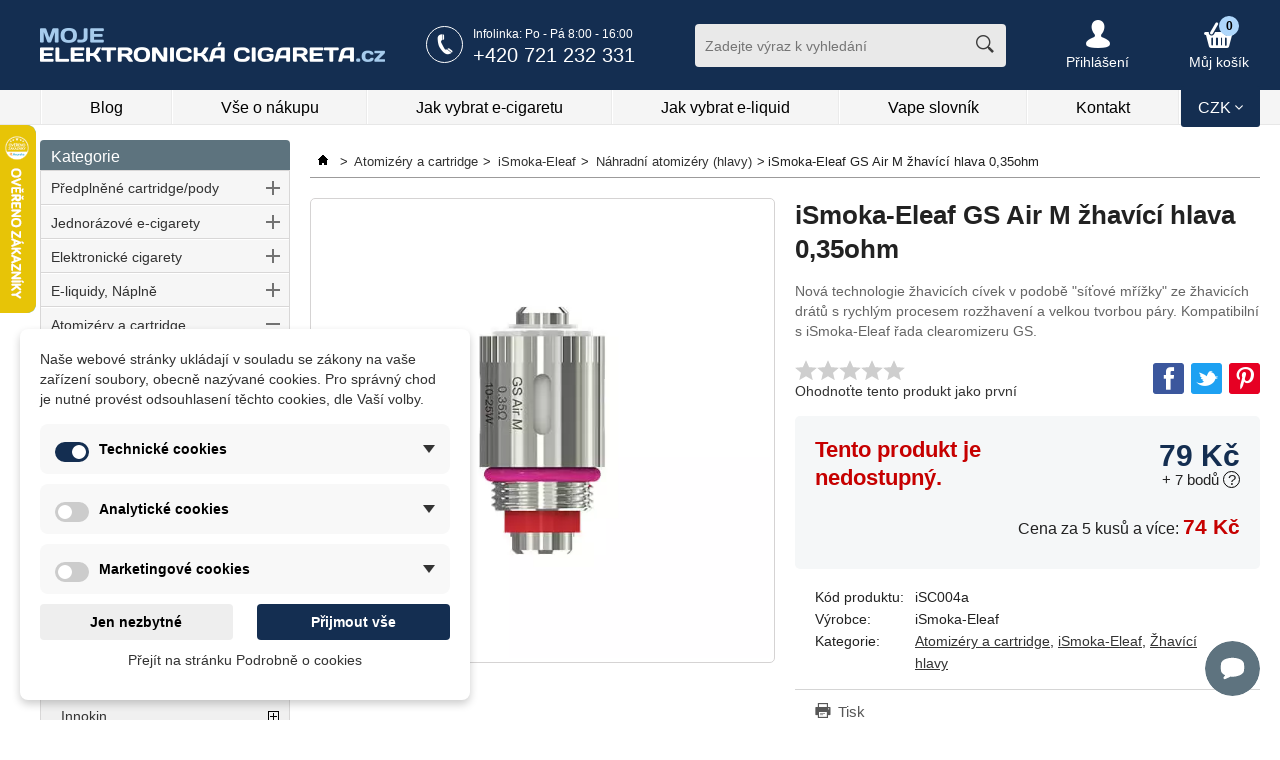

--- FILE ---
content_type: text/html; charset=utf-8
request_url: https://mojeelektronickacigareta.cz/clearomizery-ismoka-eleaf-nahradni-atomizery-hlavy/ismoka-eleaf-gs-air-m-zhavici-hlava-035ohm-2948.html
body_size: 38975
content:

<!DOCTYPE HTML>
<!--[if lt IE 7]> <html class="no-js lt-ie9 lt-ie8 lt-ie7 " lang="cs"> <![endif]-->
<!--[if IE 7]><html class="no-js lt-ie9 lt-ie8 ie7" lang="cs"> <![endif]-->
<!--[if IE 8]><html class="no-js lt-ie9 ie8" lang="cs"> <![endif]-->
<!--[if gt IE 8]> <html class="no-js ie9" lang="cs"> <![endif]-->
<html lang="cs">
	<head>
		<title>iSmoka-Eleaf GS Air M žhavící hlava 0,35ohm</title>
		<meta name="description" content="iSmoka-Eleaf GS Air M žhavící hlava 0,35ohm" />
		<meta name="keywords" content="ismoka-eleaf gs air m žhavící hlava 0,35ohm" />
    <meta name="viewport" content="width=device-width, initial-scale=1.0, maximum-scale=1, user-scalable=0">
		<meta http-equiv="Content-Type" content="application/xhtml+xml; charset=utf-8" />
		<meta http-equiv="content-language" content="cs" />
		<meta name="generator" content="PrestaShop zdar" />
        <meta name="author" content="MojeElektronickaCigareta.cz 2013 - Lukáš Liebscher" />
		<meta name="robots" content="index,follow" />
        <meta name="google-site-verification" content="Z5sTDL8bNyI5v7vwCShL-gXmDCW8TuuYqKlehdq_SQE" />
        <meta name="majestic-site-verification" content="MJ12_aefeb6df-36ad-4c47-8495-426b834965c7">
		<link rel="icon" type="image/vnd.microsoft.icon" href="/img/favicon.ico?1708941249?1752742216" />
		<link rel="shortcut icon" type="image/x-icon" href="/img/favicon.ico?1708941249?1752742216" />

        
        <link rel="preconnect" href="https://www.gstatic.com">
        <link rel="preconnect" href="https://www.google-analytics.com">
        <link rel="preconnect" href="https://www.googletagmanager.com">
        <!--link rel="preconnect" href="https://smartsupp-files-161959.c.cdn77.org">
        <link rel="preconnect" href="https://server.smartsupp.com">
        <link rel="preconnect" href="https://rec.smartlook.com">
        <link rel="preconnect" href="https://www.google-analytics.com">
        <link rel="preconnect" href="https://bootstrap.smartsuppchat.com">
        <link rel="preconnect" href="https://smartsupp-widget-161959.c.cdn77.org">
        <link rel="preconnect" href="https://manager.smartlook.com">
        <link rel="preconnect" href="https://smartsupp-files-161959.c.cdn77.org">
        <link rel="preconnect" href="https://stats.g.doubleclick.net">
        <link rel="preconnect" href="https://server.smartsupp.com" crossorigin>
        <link rel="preconnect" href="https://rec.smartlook.com" crossorigin>
        <link rel="preconnect" href="https://www.google-analytics.com" crossorigin>
        <link rel="preconnect" href="https://bootstrap.smartsuppchat.com" crossorigin>
        <link rel="preconnect" href="https://smartsupp-widget-161959.c.cdn77.org" crossorigin>
        <link rel="preconnect" href="https://manager.smartlook.com" crossorigin>
        <link rel="preconnect" href="https://stats.g.doubleclick.net" crossorigin -->

                    <script type="text/javascript">/* <![CDATA[ */;var CUSTOMIZE_TEXTFIELD=1;var FancyboxI18nClose='Close';var FancyboxI18nNext='Next';var FancyboxI18nPrev='Previous';var PS_CATALOG_MODE=false;var ajax_allowed=true;var ajaxsearch=true;var allowBuyWhenOutOfStock=false;var attribute_anchor_separator='-';var attributesCombinations=[];var availableLater='Skladem';var availableLaterValue='K dodání do 2 dnů';var availableNowValue='Ihned k odeslání';var baseDir='https://mojeelektronickacigareta.cz/';var baseUri='https://mojeelektronickacigareta.cz/';var blocksearch_type='top';var contentOnly=false;var cover_image_id='26382';var currency={"id":1,"name":"Czech koruna","iso_code":"CZK","iso_code_num":"203","sign":"K\u010d","blank":"1","conversion_rate":"1.000000","deleted":"0","format":"2","decimals":"0","active":"1","prefix":"","suffix":" K\u010d","id_shop_list":null,"force_id":false};var currencyBlank=1;var currencyFormat=2;var currencyRate=1;var currencySign='Kč';var currentDate='2026-01-22 20:17:43';var customerGroupWithoutTax=false;var customizationFields=false;var customizationId=null;var customizationIdMessage='Přizpůsobení č.';var dateOfStock='Produkt bude opět naskladněn od';var default_eco_tax=0;var delete_txt='Odstranit';var displayList=false;var displayPrice=0;var dm_cookie_html_banner='"\r\n<div id=\"dm-cookie-popup-container\">\r\n\r\n    <div class=\"dm-cookie-popup\" style=\"display: none;\">\r\n\r\n        <div class=\"dm-cookie-popup-inner\">\r\n            <div  class=\"dm-cookie-popup-left\">\r\n\r\n                \r\n                <div class=\"dm-cookie-popup-sub-headline\">Na\u0161e webov\u00e9 str\u00e1nky ukl\u00e1daj\u00ed v souladu se z\u00e1kony na va\u0161e za\u0159\u00edzen\u00ed soubory, obecn\u011b naz\u00fdvan\u00e9 cookies. Pro spr\u00e1vn\u00fd chod je nutn\u00e9 prov\u00e9st odsouhlasen\u00ed t\u011bchto cookies, dle Va\u0161\u00ed volby. <\/div>\r\n            <\/div>\r\n        <\/div>\r\n\r\n        <div class=\"dm-cookie-popup-lower\">\r\n            <ul class=\"dm_cookies_variant\">\r\n\r\n                <li class=\"dm_cookies_variant_item\" onclick=\"toggleCookieSectionNew(this)\">\r\n                    <span>\r\n                        <label class=\"switch\">\r\n                            <input type=\"checkbox\" name=\"dm_cookie_group_default\" id=\"dm_cookie_group_default\" class=\"noUniform\" checked=\"checked\" disabled \/>\r\n                            <span class=\"dm_slider round\"><\/span>\r\n                        <\/label>\r\n                        <span class=\"dm_title_group\" >Technick\u00e9 cookies<\/span>\r\n                        <span class=\"dm_arrow\" ><\/span>\r\n                    <\/span>\r\n                    <p class=\"dm_cookies_more_info\">\r\n                        Tyto soubory cookie jsou nezbytn\u00e9 pro provoz na\u0161ich slu\u017eeb a nelze je vypnout. Obvykle se nastavuj\u00ed pouze v reakci na va\u0161e akce, jako je nap\u0159\u00edklad vytvo\u0159en\u00ed \u00fa\u010dtu nebo ulo\u017een\u00ed seznamu p\u0159\u00e1n\u00ed na pozd\u011bji.\r\n                    <\/p>\r\n                <\/li>\r\n                \r\n                <li class=\"dm_cookies_variant_item\" onclick=\"toggleCookieSectionNew(this)\">\r\n                    <span>\r\n                        <label class=\"switch\">\r\n                            <input type=\"checkbox\" name=\"dm_cookie_group_1\" id=\"dm_cookie_group_1\" class=\"noUniform\"  \/>\r\n                            <span class=\"dm_slider round\"><\/span>\r\n                        <\/label>\r\n                        <span class=\"dm_title_group\" >Analytick\u00e9 cookies<\/span>\r\n                        <span class=\"dm_arrow\" ><\/span>\r\n                    <\/span>\r\n                    <p class=\"dm_cookies_more_info\">Tyto soubory cookie n\u00e1m umo\u017e\u0148uj\u00ed po\u010d\u00edtat n\u00e1v\u0161t\u011bvy a provoz, abychom m\u011bli p\u0159ehled o tom, kter\u00e9 str\u00e1nky jsou nejobl\u00edben\u011bj\u0161\u00ed a jak se na na\u0161em webu n\u00e1v\u0161t\u011bvn\u00edci pohybuj\u00ed. Ve\u0161ker\u00e9 informace, kter\u00e9 tyto soubory cookie shroma\u017e\u010fuj\u00ed, jsou agregovan\u00e9, a tedy anonymn\u00ed.<\/p>\r\n                <\/li>\r\n\r\n                <li class=\"dm_cookies_variant_item\" onclick=\"toggleCookieSectionNew(this)\">\r\n                    <span>\r\n                        <label class=\"switch\">\r\n                            <input type=\"checkbox\" name=\"dm_cookie_group_2\" id=\"dm_cookie_group_2\" class=\"noUniform\"  \/>\r\n                            <span class=\"dm_slider round\"><\/span>\r\n                        <\/label>\r\n                        <span class=\"dm_title_group\" >Marketingov\u00e9 cookies<\/span>\r\n                        <span class=\"dm_arrow\" ><\/span>\r\n                    <\/span>\r\n                    <p class=\"dm_cookies_more_info\">Kdy\u017e p\u0159ijmete marketingov\u00e9 soubory cookie, d\u00e1v\u00e1te n\u00e1m souhlas um\u00edstit do va\u0161eho za\u0159\u00edzen\u00ed soubory cookie, kter\u00e9 v\u00e1m poskytnou relevantn\u00ed obsah odpov\u00eddaj\u00edc\u00ed va\u0161im z\u00e1jm\u016fm. Tyto soubory cookie mohou b\u00fdt nastaveny n\u00e1mi nebo na\u0161imi reklamn\u00edmi partnery prost\u0159ednictv\u00edm na\u0161ich str\u00e1nek. Jejich \u00fa\u010delem je vytvo\u0159it profil va\u0161ich z\u00e1jm\u016f a zobrazovat v\u00e1m relevantn\u00ed obsah na na\u0161ich webov\u00fdch str\u00e1nk\u00e1ch i na webov\u00fdch str\u00e1nk\u00e1ch t\u0159et\u00edch stran.<\/p>\r\n                <\/li>\r\n\r\n            <\/ul>\r\n        <\/div>\r\n\r\n        <div class=\"dm-cookie-popup-right\">\r\n            <div class=\"dm-cookie-popup-buttons\">\r\n                <button class=\"dm-cookie-popup-decline-cookies\">Jen nezbytn\u00e9<\/button>\r\n                <button class=\"dm-cookie-popup-accept-cookies\">P\u0159ijmout v\u0161e<\/button>\r\n                <button class=\"dm-cookie-popup-accept-cookies-save-group\" style=\"display:none\">Ulo\u017eit<\/button>\r\n            <\/div>\r\n        <\/div>\r\n\r\n        <div class=\"dm-cookie-popup-cms-link\" style=\"margin-top: 10px; display:block;\">\r\n                            <a href=\"https:\/\/mojeelektronickacigareta.cz\/obsah\/vse-o-cookies\/\" class=\"cookie-a\">P\u0159ej\u00edt na str\u00e1nku Podrobn\u011b o cookies<\/a>\r\n                    <\/div>\r\n        \r\n    <\/div>\r\n<\/div>\r\n\r\n"';var dm_cookies_ajax_consent='https://mojeelektronickacigareta.cz/module/dm_cookies/ajax';var dm_cookies_base_url='https://mojeelektronickacigareta.cz/';var dm_cookies_days_expires=183;var dm_cookies_id_guest=19051607;var dm_cookies_position='bottomleft';var dm_cookies_reload='2';var dm_cookies_set_new_type='footer';var doesntExist='Pro tento produkt tato kombinace neexistuje. Vyberte si jinou.';var doesntExistNoMore='Tento produkt již není na skladě';var doesntExistNoMoreBut='s těmito vlastnostmi, ale je k dispozici v jiném provedení.';var ecotaxTax_rate=0;var fieldRequired='Vyplňte všechny požadované pole, pak uložte vlastní nastavení.';var freeProductTranslation='Zdarma!';var freeShippingTranslation='Doručení zdarma!';var generated_date=1769109462;var groupReduction=0;var hasDeliveryAddress=false;var highDPI=false;var idDefaultImage=26382;var id_lang=2;var id_product=2948;var img_dir='https://mojeelektronickacigareta.cz/themes/default/img/';var img_prod_dir='https://mojeelektronickacigareta.cz/img/p/';var img_ps_dir='https://mojeelektronickacigareta.cz/img/';var impact_price=false;var instantsearch=false;var isGuest=0;var isLogged=0;var isMobile=false;var jqZoomEnabled=false;var maxQuantityToAllowDisplayOfLastQuantityMessage=0;var minimalQuantity=1;var noTaxForThisProduct=false;var oosHookJsCodeFunctions=[];var outOfStock='Tento produkt je nedostupný.';var page_name='product';var priceDisplayMethod=0;var priceDisplayPrecision=0;var productAvailableForOrder=true;var productBasePriceTaxExcl=65.289256;var productBasePriceTaxExcluded=65.289256;var productBasePriceTaxIncl=79;var productHasAttributes=false;var productPrice=79;var productPriceTaxExcluded=65.289256;var productPriceTaxIncluded=79;var productPriceWithoutReduction=79;var productReference='iSC004a';var productShowPrice=true;var productUnitPriceRatio=0;var product_fileButtonHtml='Choose File';var product_fileDefaultHtml='No file selected';var product_specific_price=[];var quantitiesDisplayAllowed=false;var quantityAvailable=0;var quickView=false;var reduction_percent=0;var reduction_price=0;var removingLinkText='odstranit tento produkt z košíku';var roundMode=2;var search_url='https://mojeelektronickacigareta.cz/vyhledavani';var sharing_img='https://mojeelektronickacigareta.cz/26382/ismoka-eleaf-gs-air-m-zhavici-hlava-035ohm.webp';var sharing_name='iSmoka-Eleaf GS Air M žhavící hlava 0,35ohm';var sharing_url='https://mojeelektronickacigareta.cz/clearomizery-ismoka-eleaf-nahradni-atomizery-hlavy/ismoka-eleaf-gs-air-m-zhavici-hlava-035ohm-2948.html';var specific_currency=false;var specific_price=0;var static_token='e6e309820bbdf1369d507feb9d42808f';var stock_management=1;var taxRate=21;var toBeDetermined='Bude determinováno';var token='e6e309820bbdf1369d507feb9d42808f';var uploading_in_progress='Probíhá nahrávání, čekejte...';var usingSecureMode=true;/* ]]> */</script>

                        <script type="text/javascript" src="https://mojeelektronickacigareta.cz/themes/default/cache/v_710_383368ae781a0cdb8e9ebf9731b3d3d4.js"></script>
                    
        <script type="text/javascript">
        //<![CDATA[
        var preloadSupported = function() {
          var link = document.createElement('link');
          var relList = link.relList;
          if (!relList || !relList.supports)
            return false;
          return relList.supports('preload');
        }
        //]]>
        </script>
        
        <link rel="preload" as="font" type="font/ttf" crossorigin href="https://mojeelektronickacigareta.cz/themes/default/css/fonts/icomoon.ttf?4wctmb" onload="this.onload=null;this.rel='font'">

                    <style type="text/css">
body,p{line-height:20px}body,form input[type=text],header .hamburger .hamburger-box .hamburger-inner,header .hamburger .hamburger-box .hamburger-inner::after,header .hamburger .hamburger-box .hamburger-inner::before{background-color:#fff}#currency-block-top,header{position:absolute;background-color:#142e51}@font-face{font-family:icomoon;font-display:swap;src:url(https://mojeelektronickacigareta.cz/themes/default/css/fonts/icomoon.eot?4wctmb);src:url(https://mojeelektronickacigareta.cz/themes/default/css/fonts/icomoon.eot?4wctmb#iefix) format("embedded-opentype"),url(https://mojeelektronickacigareta.cz/themes/default/css/fonts/icomoon.ttf?4wctmb) format("truetype"),url(https://mojeelektronickacigareta.cz/themes/default/css/fonts/icomoon.woff?4wctmb) format("woff"),url(https://mojeelektronickacigareta.cz/themes/default/css/fonts/icomoon.svg?4wctmb#icomoon) format("svg");font-weight:400;font-style:normal}[class*=" icon-"],[class^=icon-]{speak:none;font-style:normal;font-weight:400;font-variant:normal;text-transform:none;line-height:1;-webkit-font-smoothing:antialiased;font-family:icomoon!important;font-display:swap;-moz-osx-font-smoothing:grayscale}.icon-cart::before{content:"\e902"}.icon-close::before{content:"\e904"}.icon-next::before{content:"\e910"}.icon-next-double::before{content:"\e911"}.icon-prev::before{content:"\e915"}.icon-search::before{content:"\e918"}.icon-user::before{content:"\e91d"}.icon-phone::before{content:"\e912"}.icon-down::before{content:"\e907"}html{color:#000;-webkit-box-sizing:border-box;-moz-box-sizing:border-box;box-sizing:border-box}*,:after,:before{-webkit-box-sizing:inherit;-moz-box-sizing:inherit;box-sizing:inherit}body,button,div,form,h2,h3,input,li,ul{margin:0;padding:0}h2,h2 a,p{margin:0 0 15px}img{border:0}button,input{font-family:inherit;font-style:inherit;font-weight:inherit;font-size:12px}.lowercase{display:inline-block}#currency-block-top .currencies_ul,#currency-block-top .mobile_block,#layer_cart,.hidden,.myaccountcolumn,body nav#primary,div.detailProduct #pb-left-column #attributes .att.volume,div.detailProduct .block_hidden_only_for_screen,header div#menu ul.secondary li ul{display:none}.btn-line{overflow:hidden;margin-top:20px}body{font-size:12px;font-family:Arial,Helvetica,Verdana,sans-serif;color:#222}h2,h2 a{color:#142e51}.warning{margin:0 0 10px;padding:10px;border:1px solid #e6db55;font-size:13px;background-color:#ffffe0}.block,.breadcrumb{margin-bottom:20px}a{color:#333;text-decoration:none;outline:0;cursor:pointer}a.exclusive{position:relative;display:inline-block;font-weight:700;color:#fff;cursor:pointer;height:26px;border:none}header,header .in{height:90px}form input[type=text]{height:35px;padding:0 10px;border-radius:4px;border:1px solid #a9a9a9}#blockblog-post .content img,#cms .content.cms img,#idTab1 img,#more_info_sheets img,.resp-img,div.content.blog .post-details .blog_description img{max-width:100%;width:auto;height:auto;border:0}h1{margin:0 0 20px;font-size:24px;line-height:24px}#header{z-index:10}#header .top_line{height:52px}header{width:100%;top:0;left:0;right:0}header .infoline2{margin-top:26px;position:relative;left:auto;top:auto;float:right;color:#fff}header .infoline2 .ico{width:37px;height:37px;margin-right:10px;float:left;border:1px solid #fff;color:#fff;font-size:20px;line-height:38px;text-align:center}header .infoline2 .text{float:right;font-size:16px}header .infoline2 .text span{display:block;font-size:12px;line-height:17px}header .infoline2 .text span.phone{font-size:20px;line-height:24px}header div#menu{width:100%;height:35px;background-color:#f5f5f5;border-bottom:1px solid #e7e7e7}header div#menu .in{height:auto}header div#menu ul.secondary{display:flex;margin-right:80px;list-style:none;border-right:1px solid #fff;border-left:1px solid #ebebeb;display:flex}header div#menu ul.secondary li{float:left;position:relative;-webkit-flex:1 1 auto;border-right:1px solid #ebebeb;border-left:1px solid #fff;-webkit-box-flex:1 1 auto;-ms-flex:1 1 auto;flex:1 1 auto}header div#menu ul.secondary li a{height:34px;padding:10px 0;display:block;position:relative;text-align:center;font-size:16px;line-height:16px;text-decoration:none;transition:.25s;-webkit-transition:.25s;color:#000}header div#menu ul.secondary li a:hover{text-decoration:none;transition:.25s;-webkit-transition:.25s;background-color:#ebebeb}header #header_logo{margin:28px 0 0;float:left}header #search_block_top{width:311px;height:43px;margin:24px 0 0 60px;float:right;position:relative}header #search_block_top #search_query_top{width:311px;height:43px;padding:3px 50px 3px 10px;border:none;float:left;font-size:14px}header #search_block_top .button{width:43px;height:43px;position:absolute;background-color:transparent;border:none;font-size:18px;cursor:pointer;top:0;right:0;color:#3c3c3c}header #shopping_cart{height:32px;margin:20px 11px 0 60px;float:right}header #shopping_cart a{width:100%;height:30px;display:block;margin:0 auto;position:relative;float:right;text-align:center;color:#fff}header #shopping_cart a .ajax_cart_quantity{width:20px;height:20px;display:block;position:absolute;top:-4px;left:30px;background-color:#afd7fb;text-align:center;color:#000}header #shopping_cart a .ajax_cart_no_product,header #shopping_cart a .ajax_cart_total{margin-top:2px;display:block;font-size:14px;font-weight:400;vertical-align:middle}header #shopping_cart a i{width:26px;font-size:30px;vertical-align:middle}header #header_user{margin:20px 0 0 60px;float:right}header #header_user a{display:block;margin:0 auto;position:relative;float:right;color:#fff;text-align:center}header #header_user a span{margin-top:4px;display:block;position:relative;font-size:14px;font-weight:400;vertical-align:middle;z-index:5}header #header_user a i{position:relative;font-size:28px;vertical-align:middle;z-index:5}header #header_user a:hover{text-decoration:none;cursor:pointer}header .search-btn-mobile,header .user-btn-mobile{padding:13px 10px;float:right;color:#fff;font-size:33px;vertical-align:middle;display:none;cursor:pointer}header .hamburger{width:50px;height:60px;padding:19px 0 13px 10px;margin:0;display:none;float:right;border:0;background:0 0;vertical-align:middle;color:#fff}header .hamburger .hamburger-box{width:30px;height:12px;display:inline-block;position:relative}.hamburger-inner{display:block;top:50%;margin-top:-2px}.hamburger-inner,.hamburger-inner::after,.hamburger-inner::before{width:30px;height:3px;background-color:#000;position:absolute;transition-property:transform,-webkit-transform;transition-duration:.15s;transition-timing-function:ease}.hamburger-inner::after,.hamburger-inner::before{content:"";display:block}.hamburger-inner::before{top:-8px}.hamburger-inner::after{bottom:-8px}header .hamburger:hover,img.lazy.loaded{opacity:1}header .hamburger:hover .hamburger-box .hamburger-inner,header .hamburger:hover .hamburger-box .hamburger-inner:after,header .hamburger:hover .hamburger-box .hamburger-inner:before{content:" ";background-color:#fff}#currency-block-top{margin-top:-4px;padding-top:2px;left:auto;top:0;color:#fff;font-size:16px;float:right;right:20px}#currency-block-top .label i{font-size:8px;vertical-align:middle}#currency-block-top .label{padding:9px 17px}#page .in{width:100%;max-width:1360px;margin:0 auto;padding:0 20px;position:relative}#columns #left_column{width:250px;float:left}#columns #center_column,#product #center_column{width:100%;padding-left:270px;margin-left:-250px;float:right}#page{position:relative;padding:140px 0 0;background-color:#fff}.modal .overlay{background-color:#000;right:0;bottom:0;left:0;text-align:center}#columns{z-index:1;overflow:hidden}#left_column,.rating-share .rating-wrap{float:left}.block{position:relative;padding-top:30px;background-color:#f5f7f8;overflow:hidden}.block strong.title_block{position:absolute;top:0;left:0;width:100%;height:30px;line-height:33px;padding:0 11px;font-size:16px;color:#fff;background:#5d737e;font-weight:400;z-index:500}.block strong.title_block a,.warning .btn-line .btn-no a{color:#fff}.block ul,ul.tree{list-style-type:none}.block li a{display:block;color:#333}#left_column .block{clear:both}.informations_block_left li{border-bottom:1px solid #d2d8dc}.informations_block_left li:last-child,ul.tree>li:last-child>a{border-bottom:none}.informations_block_left li a{display:block;padding:7px 10px 5px;color:#333}.block.partners .block_content{text-align:center}.block.partners .block_content img{margin:10px auto}.breadcrumb{padding:0 0 5px;font-size:13px;border-bottom:1px solid #9c9b9b}.breadcrumb .navigation-pipe{margin:0 3px 0 5px}.breadcrumb img{position:relative;top:5px}.breadcrumb ul{list-style:none}.breadcrumb ul li:first-child .navigation-pipe{margin:0 3px 0 0px}img.lazy{display:block;border:0;opacity:0}img.lazy:not(.initial){transition:opacity 1s;-webkit-transition:opacity 1s}body #left_column nav#primary{display:block}ul.tree>li{position:relative}ul.tree>li:first-child>a{border-top:none}ul.tree>li a{height:30px;padding:0 10px;display:block;line-height:30px;color:#333;background:#dfdfdf;background:linear-gradient(180deg,#dfdfdf 0,#f6f6f6 100%);border-top:1px solid #fff;border-bottom:1px solid #c9c9c9;font-size:14px}ul.tree>li.selected>ul,ul.tree>li.selected>ul>li.selected>ul{list-style-type:none;display:block}ul.tree>li ul{padding-left:20px;display:none}ul.tree>li ul li a{padding-left:0;background:0 0;border:none}#categories_block_left .block_content{border:1px solid #d8d7d7;padding:0 0 1px;background-color:#f8f8f8;border-bottom-left-radius:4px;-moz-border-radius-bottomleft:4px;-webkit-border-bottom-left-radius:4px}.warning-age{display:table}.warning-age .image{width:90px;padding:0 15px 0 0;display:table-cell}.warning-age .text{display:table-cell;vertical-align:middle}.warning .btn-line{clear:both;display:block;margin-top:30px}.warning .btn-line .btn-no,.warning .btn-line .btn-ok{padding:10px;float:left;font-weight:400;font-size:14px;background-color:#1a3c6a;border:1px solid #274050;cursor:pointer;color:#fff}.warning .btn-line .btn-no{float:right;background-color:#696969;border:1px solid #4a4a4a}.modal{position:absolute;z-index:9999999}.modal .overlay{width:100%;height:100%;padding:10px 0;position:fixed;top:0;overflow:auto;z-index:900;zoom:1;opacity:.5}.modal .modalmain{padding:10px 20px;position:fixed;top:0;bottom:0;left:0;right:0;overflow:auto;z-index:999;text-align:center;-webkit-overflow-scrolling:touch}.modal .modalmain>.content{max-width:800px;padding:40px 15px;position:relative;display:inline-block;z-index:900;vertical-align:middle;-webkit-box-shadow:rgba(0,0,0,.298039) 0 0 10px 0;box-shadow:rgba(0,0,0,.298039) 0 0 10px 0;opacity:1;background-color:#fff;-webkit-box-shadow:0 0 10px 0 rgba(0,0,0,.3);-moz-box-shadow:0 0 10px 0 rgba(0,0,0,.3);box-shadow:0 0 10px 0 rgba(0,0,0,.3)}.modal .modalmain::after,.modal .modalmain>.content::after{vertical-align:middle}.modal .modalmain::after{display:inline-block;height:100%;content:''}.modal .main{padding:0;background-color:#fff;overflow:auto;text-align:left}#primary_block{margin-bottom:40px;overflow:hidden}div.detailProduct #pb-left-column,div.detailProduct #pb-right-column{float:left;width:50%;position:relative}div.detailProduct #pb-right-column{padding-right:10px}div.detailProduct #pb-right-column span.marks{display:block;position:absolute;width:100%;top:10px;left:10px;font-weight:700;z-index:25;text-transform:normal}div.detailProduct #pb-right-column #image-block{margin-bottom:20px;position:relative}div.detailProduct #pb-right-column #image-block #view_full_size{display:block;cursor:pointer;border:1px solid #d5d3d3;padding:4px;text-align:center}div.detailProduct #pb-right-column #image-block #view_full_size a{display:block;position:relative;padding-bottom:100%;height:0;overflow:hidden}div.detailProduct #pb-right-column #image-block #view_full_size a img{position:absolute;top:0;left:0;width:100%;height:100%}div.detailProduct #pb-right-column #thumbs-list{width:100%;padding:0;height:auto;overflow:hidden;position:relative}div.detailProduct #pb-right-column #thumbs-list .swiper{width:100%;padding:0 30px}div.detailProduct #pb-right-column #thumbs-list .swiper-slide{width:calc(16.67% - 10px);margin-right:10px;float:left}div.detailProduct #pb-right-column #thumbs-list .control{width:28px;height:100%;position:absolute;top:0;bottom:0;z-index:9999}div.detailProduct #pb-right-column #thumbs-list .control.next{right:0}div.detailProduct #pb-right-column #thumbs-list .control.prev{left:0}div.detailProduct #pb-right-column #thumbs-list .control .icon{position:absolute;top:50%;transform:translateY(-50%);font-size:28px;cursor:pointer}div.detailProduct #pb-right-column #thumbs-list .item{width:100%;padding:3px;text-align:center;border:1px solid #cdcdcd;-webkit-box-sizing:border-box;-moz-box-sizing:border-box;box-sizing:border-box}div.detailProduct #pb-right-column #thumbs-list .item a{display:block;overflow:hidden;height:0;padding-top:100%;position:relative}div.detailProduct #pb-right-column #thumbs-list .item img{max-height:100%;margin:0 auto;position:absolute;left:0;right:0;top:0;bottom:0}div.detailProduct #pb-right-column #thumbs-list .item img:not([src]){max-height:0}div.detailProduct #pb-left-column,div.detailProduct #pb-left-column .buy-form #add_to_cart button i,div.detailProduct #pb-left-column .buy-form #add_to_cart_nochoose a i{padding-left:10px}div.detailProduct #pb-left-column #usefull_link_block li i{color:#575757;padding-right:8px}div.detailProduct #pb-left-column #usefull_link_block li a,div.detailProduct #pb-left-column #usefull_link_block li span{color:#575757}div.detailProduct #pb-left-column h1{padding-bottom:5px;margin-bottom:10px;font-size:26px;line-height:34px}div.detailProduct #pb-left-column #short_description_block{color:#666;font-size:14px}div.detailProduct #pb-left-column .buy-box{padding:20px;background-color:#f5f7f8}div.detailProduct #pb-left-column .general-info{margin-bottom:12px;overflow:hidden;border-bottom:1px solid #d5d5d5}div.detailProduct #pb-left-column .general-info ul{margin:15px 0;padding:0 20px;overflow:hidden}div.detailProduct #pb-left-column .general-info ul li{padding:2px 0;list-style-type:none;font-size:14px;line-height:22px}div.detailProduct #pb-left-column .general-info ul li label{width:90px;padding:0;float:left;display:inline-block}div.detailProduct #pb-left-column .general-info ul li span.data{width:100%;padding-left:110px;margin-left:-100px;float:left;display:inline-block}div.detailProduct #pb-left-column #availability-price-wrap{overflow:hidden;margin-bottom:25px}div.detailProduct #pb-left-column #availability-price-wrap .availability,div.detailProduct #pb-left-column #availability-price-wrap .price{width:50%;float:left;text-align:left}div.detailProduct #pb-left-column #availability-price-wrap .price{text-align:right}div.detailProduct #pb-left-column #availability-price-wrap .price .old-price{margin-bottom:5px;display:block;font-size:16px;line-height:16px}div.detailProduct #pb-left-column #availability-price-wrap .price #our_price_display{display:block;font-size:30px;font-weight:700;line-height:30px}div.detailProduct #pb-left-column #availability-price-wrap .price .loyalty-sum{float:right;display:block;font-size:15px;line-height:15px;font-weight:400;cursor:pointer}div.detailProduct #pb-left-column #availability-price-wrap .price .loyalty-more{width:17px;height:17px;text-align:center;border:1px solid #000;display:inline-block}div.detailProduct #pb-left-column #availability-price-wrap #availability_statut{font-size:22px;line-height:28px}div.detailProduct #pb-left-column #availability_info{display:none;font-weight:700;line-height:26px;font-size:18px}div.detailProduct #pb-left-column .buy-form{overflow:hidden}div.detailProduct #pb-left-column .buy-form .quantity{width:150px;margin-top:6px;float:left}div.detailProduct #pb-left-column .buy-form .quantity .desc_ks{font-size:16px;line-height:16px;vertical-align:middle;font-weight:700}div.detailProduct #pb-left-column .buy-form .quantity .wrap{width:119px;display:inline-block;vertical-align:middle}div.detailProduct #pb-left-column .buy-form .quantity .wrap .text{width:40px;height:40px;padding:0 5px;margin-left:-1px;margin-right:0;display:inline-block;float:left;position:relative;border:1px solid #ababab;font-size:22px;text-align:center;font-weight:400;line-height:44px;z-index:30}div.detailProduct #pb-left-column .buy-form .quantity .wrap a{width:40px;height:40px;margin-top:0;display:inline-block;float:left;position:relative;font-weight:600;font-size:34px;line-height:1;border:1px solid #ababab;text-align:center;z-index:10}div.detailProduct #pb-left-column .buy-form .quantity .wrap a i{margin-top:-1px;font-size:17px;font-weight:700;vertical-align:middle;display:inline-block}div.detailProduct #pb-left-column .buy-form .quantity .wrap a.product_quantity_up{margin-left:-1px}div.detailProduct #pb-left-column .buy-form #add_to_cart,div.detailProduct #pb-left-column .buy-form #add_to_cart_nochoose{width:100%;padding-left:165px;margin-left:-150px;float:left;position:relative;z-index:1}div.detailProduct #pb-left-column .buy-form #add_to_cart button,div.detailProduct #pb-left-column .buy-form #add_to_cart_nochoose a{width:100%;padding:11px 10px;display:block;font-weight:400;font-size:21px;line-height:28px;text-align:center;border:0;cursor:pointer}div.detailProduct #idTab2 ul{list-style:none;max-width:500px}div.detailProduct #idTab2 ul li{padding:7px 20px;border-bottom:1px solid #ababab}div.detailProduct #idTab2 ul li .type{width:150px;display:inline-block}div.detailProduct #idTab2 ul li .data{width:100%;padding-left:170px;margin-left:-150px;font-weight:700}div.detailProduct .idTabs{list-style-type:none;margin-top:20px;padding:0 5px;overflow:hidden;border-bottom:3px solid #142e51}div.detailProduct .idTabs li{float:left;margin-right:4px}div.detailProduct .idTabs li a{display:block;padding:11px 30px 9px;margin-top:4px;font-weight:400;text-decoration:none;line-height:16px;font-size:16px}div.detailProduct .idTabs li a.selected{padding:13px 30px 11px;margin-top:0}.rating-share{overflow:hidden;padding-bottom:15px}.rating-share .rating-wrap .stars-wrap{display:block;clear:both;font-size:22px;line-height:15px}.rating-share .rating-wrap .rate-info{display:block;clear:both;font-size:14px}.rating-share .share-wrap{padding:7px 0;float:right}.rating-share .share-wrap button{width:31px;height:31px;margin-left:4px;display:inline-block;text-align:center;background:0 0;border:0;font-size:22px;cursor:pointer}.rating-share .share-wrap button i{vertical-align:middle;line-height:31px}div.detailProduct #pb-left-column #attributes{margin-bottom:10px;overflow:hidden}div.detailProduct #pb-left-column #attributes .att{margin-bottom:10px;overflow:hidden;clear:both;width:100%}div.detailProduct #pb-left-column #attributes .att strong{width:166px;min-height:40px;line-height:40px;display:block;float:left;font-size:16px;font-weight:400}div.detailProduct #pb-left-column #attributes .att div.select{width:100%;padding-left:176px;margin-left:-166px;float:left}div.detailProduct #pb-left-column #attributes .att div.select select{width:100%;height:40px;font-size:16px;font-weight:700;border:1px solid #e5e6e7}div.detailProduct #pb-left-column #attributes .att.alert strong{font-weight:700}div.detailProduct #pb-left-column #attributes .att.alert div.select select{border:1px solid #c81111}div.detailProduct .ybc-blog-related-posts.on_product{width:100%;margin-top:20px;clear:both;display:flex;flex-wrap:wrap}div.detailProduct .ybc-blog-related-posts.on_product .icon{width:80px;float:left;display:flex;align-items:center;justify-content:center;text-align:center;font-size:13px;text-transform:uppercase}div.detailProduct .ybc-blog-related-posts.on_product .text{width:100%;padding:5px 0 5px 90px;margin-left:-80px;float:left;display:flex;flex-wrap:wrap}div.detailProduct .ybc-blog-related-posts.on_product .text span.title{margin-bottom:5px;display:block;font-size:18px;font-weight:600;line-height:24px}div.detailProduct .ybc-blog-related-posts.on_product .text a{display:inline-block;font-size:16px;line-height:24px}div.detailProduct #pb-left-column #usefull_link_block{list-style-type:none;overflow:hidden;padding:0 20px;margin:0 0 0 -20px}div.detailProduct #pb-left-column #usefull_link_block li{float:left;margin-left:20px;cursor:pointer;font-size:15px}#idTab1 .full-column,div.content.blog .post-details .full-column{padding:0 0 40px;width:100%;overflow:hidden}#idTab1 .full-column img,div.content.blog .post-details .full-column img{width:100%;margin:0 auto 20px;max-width:600px}#idTab1 .full-column img.full,div.content.blog .post-details .full-column img.full{max-width:100%}#idTab1 .row,div.content.blog .post-details .row{padding:0 0 60px;display:flex;align-items:center;overflow:hidden;clear:both}#idTab1 .row .img,div.content.blog .post-details .row .img{width:300px;float:left;text-align:center;order:1}#idTab1 .row .img img,div.content.blog .post-details .row .img img{width:100%}#idTab1 .row .text,div.content.blog .post-details .row .text{width:100%;float:right;padding-left:320px;margin-left:-300px;order:2}#idTab1 .high-box,div.content.blog .post-details .high-box{padding:20px 20px 0;margin-bottom:25px;background-color:#f5f7f8;-webkit-border-radius:5px;-moz-border-radius:5px;-ms-border-radius:5px;border-radius:5px;overflow:hidden;border-left:3px solid #5d737e;font-weight:700;-webkit-border-radius:5px;-ms-border-radius:5px;behavior:url(http://127.0.0.1/mec22/themes/default/css/PIE.htc)}#idTab1 .row.rightImg .img,div.content.blog .post-details .row.rightImg .img{float:right;order:2}#idTab1 .row.rightImg .text,div.content.blog .post-details .row.rightImg .text{order:1;float:left;padding-left:0;margin-left:0;padding-right:320px;margin-right:-300px}#idTab1 .row.main .img,div.content.blog .post-details .row.main .img{width:300px;float:right;text-align:center;order:2}#idTab1 .row.main .img img,div.content.blog .post-details .row.main .img img{width:auto;max-height:300px}#idTab1 .row.main .text,div.content.blog .post-details .row.main .text{width:100%;order:1;float:left;padding-left:0;margin-left:0;padding-right:320px;margin-right:-300px}div.detailProduct #idTab1,div.detailProduct #idTab2{padding:20px 0 0}div.detailProduct #idTab1 h2,div.detailProduct #idTab1 h2 a,div.detailProduct #idTab2 h2,div.detailProduct #idTab2 h2 a{font-size:24px;line-height:32px}div.detailProduct #idTab1 h3,div.detailProduct #idTab2 h3{margin:0 0 12px;padding:0;font-size:22px;line-height:32px;text-align:left}div.detailProduct #idTab1 p,div.detailProduct #idTab2 p{margin-bottom:30px;line-height:26px;font-size:17px}div.detailProduct #idTab1 ul,div.detailProduct #idTab2 ul{padding:0;margin:0 0 20px 20px;line-height:26px;font-size:17px}.dm-cookie-popup{padding:20px;max-width:450px;text-align:left;z-index:1000;position:fixed;background:#fff;font-size:14px}.dm-cookie-popup-sub-headline{margin:0 0 15px}.dm_cookies_more_info{display:none}.dm-cookie-popup-buttons{display:flex;justify-content:space-between}.dm-cookie-popup-buttons button{padding:10px 15px;outline:none!important}.dm-cookie-popup-buttons button:focus{outline:none!important}button.dm-cookie-popup-learn-more{width:47%}.dm-cookie-popup-right p{text-align:center;margin-top:10px;margin-bottom:5px}.dm-cookie-popup-decline-cookies,.dm-cookie-popup-accept-cookies{width:47%;border:0;font-size:14px;font-weight:600;border:none}.dm-cookie-popup-accept-cookies-save-group{width:47%;display:none}.dm-cookie-popup-cms-link{display:none;margin-bottom:10px;text-align:center}.dm_title_group{padding-left:7px}.position-bottomleft{bottom:20px;left:20px}.position-center{top:50%;left:50%;transform:translate(-50%,-50%)}.dm_cookies_variant_item{padding:15px;margin-bottom:10px;position:relative;list-style-type:none}.dm_cookies_variant_item span{display:flex;justify-content:space-between;align-items:center;gap:10px;font-weight:700}.dm_title_group{flex-grow:1;padding-left:10px}.dm_arrow{width:0;height:0;border-left:6px solid #fff0;border-right:6px solid #fff0;border-top:8px solid #333}.switch{position:relative;display:inline-block;width:34px;height:20px;transform:translateY(3px);min-width:10px!important}.switch input{opacity:0;width:0;height:0}.dm_slider{position:absolute;top:0;left:0;right:0;bottom:0}.dm_slider:before{position:absolute;content:"";height:14px;width:14px;left:3px;bottom:3px}.dm-cookie-popup-accept-cookies,.dm-cookie-popup-accept-cookies-save-group,.dm-cookie-popup-decline-cookies{border:none}@media screen and (max-width:1350px){div.detailProduct #pb-right-column #thumbs-list .swiper-slide{width:calc(20% - 10px)}}@media screen and (max-width:1340px){#page .in{padding:0 20px 0 40px}}@media screen and (max-width:1250px){header #header_user,header #search_block_top,header #shopping_cart{margin-left:30px}header #search_block_top,header #search_block_top #search_query_top{width:260px}}@media screen and (max-width:1150px){header #header_user,header #shopping_cart{margin-left:30px}header #header_logo{width:250px;height:25px;margin:33px 0 0;float:left}}@media screen and (max-width:1100px){div.detailProduct #pb-right-column #thumbs-list .swiper-slide{width:calc(25% - 10px)}}@media screen and (max-width:1050px){header #search_block_top,header #search_block_top #search_query_top{width:230px}}@media screen and (max-width:1000px){header #header_logo{width:230px;height:23px;margin:34px 0 0}header #search_block_top,header #search_block_top #search_query_top{width:210px}}@media screen and (max-width:960px){header #header_user,header #shopping_cart{margin:0;height:auto}div.detailProduct #pb-right-column #thumbs-list .swiper-slide{width:calc(20% - 10px)}header .infoline2{margin-top:11px;margin-right:48px}#categories_block_left,#left_column #layered_block_left,#left_column .block.partners,body #left_column nav#primary,header #header_user a span,header #search_block_top,header div#menu,header nav{display:none}#page .in{padding:0 20px}.blog #columns #right_column{margin-top:38px}#page{padding:60px 0 0}#columns,#columns #center_column{overflow:visible}body>div.content{margin:0 0 20px}#columns #left_column{width:100%;float:none}#columns #center_column{width:100%;padding-left:0;margin-left:0;margin-bottom:50px;float:none}body nav#primary,header .hamburger,header .search-btn-mobile,header .user-btn-mobile{display:block}header{height:60px}header .in{height:auto}header #shopping_cart a{padding:13px 10px;height:auto}header #shopping_cart a .ajax_cart_quantity{top:7px;left:30px}header #header_user a{height:60px;padding:13px 10px}header #header_user a i{font-size:33px}header #header_logo{width:280px;margin:16px 0 0}#left_column #informations_block_left_3,#left_column .myaccountcolumn,header #shopping_cart a .ajax_cart_total,header .ajax_cart_no_product{display:none!important}.slideout-menu{position:fixed;top:0;bottom:0;width:256px;overflow-y:scroll;z-index:0;display:none;height:calc(100% + 1px)}.slideout-menu-right{right:0}.slideout-panel{position:relative;z-index:1;min-height:100vh}#left_column{margin:0 0 0 -1%;overflow:hidden}#center_column #informations_block_left_3,#center_column .myaccountcolumn{margin-top:30px}}@media screen and (max-width:860px){header .infoline2{margin-right:20px}.blog #columns #right_column,header .infoline2 .ico{display:none}.blog #columns #center_column{padding-right:0;margin-right:0;padding-left:0;margin-left:0;float:none}}@media screen and (max-width:768px){div.detailProduct #pb-right-column #thumbs-list .swiper-slide{width:calc(25% - 10px)}.modal .modalmain::after{display:block;height:auto;content:''}header .infoline2{display:none}div.detailProduct #idTab1 .row .img img{max-width:500px}#dm-cookie-popup-container .dm-cookie-popup{width:calc(100% - 20px);max-height:calc(100% - 20px);overflow:auto}.cookie-modal-open #dm-cookie-popup-container{width:100%}}@media screen and (max-width:640px){div.detailProduct #pb-right-column #thumbs-list .swiper-slide{width:calc(16.67% - 10px)}}@media screen and (max-width:560px){header #header_logo{width:210px;margin:20px 0 0}header .search-btn-mobile,header .user-btn-mobile{padding:17px 10px;font-size:26px}header #header_user a,header #shopping_cart a{padding:17px 10px}header #header_user a i,header #shopping_cart a i{font-size:26px}#shopping_cart i,.search-btn-mobile i,.user-btn-mobile i{width:26px;height:26px}#left_column{margin:0}#left_column .block{width:100%;margin:0 0 20px}}@media (max-height:500px){#dm-cookie-popup-container .dm-cookie-popup{max-height:calc(100% - 40px);overflow:auto}}@media screen and (max-width:480px){div.detailProduct #pb-right-column #thumbs-list .swiper-slide{width:calc(20% - 10px)}#page .in{padding:0 10px}header #header_logo{width:160px;height:37px;margin:23px 0 0}.warning-age,.warning-age .image,.warning-age .text{display:block}.warning-age .image{width:100%;padding:0;margin-bottom:20px;text-align:center}.warning-age .image img{width:70px}.warning .btn-line .btn-ok{margin-bottom:20px}.warning .btn-line .btn-no,.warning .btn-line .btn-ok{width:100%;float:none;clear:both;display:inline-block;text-align:center}}@media screen and (max-width:400px){div.detailProduct #pb-right-column #thumbs-list .swiper-slide{width:calc(25% - 10px)}}@media screen and (max-width:390px){header #header_logo{width:130px}}@media screen and (max-width:340px){header #shopping_cart a,header .user-btn-mobile{padding:17px 5px}header #shopping_cart a .ajax_cart_quantity{top:7px;left:17px}header .hamburger{width:42px;padding-left:5px}header #logo{width:160px;height:26px;margin:25px 0 0}}@media screen and (max-width:320px){header .user-btn-mobile{display:none}}@media screen and (max-width:319px){header .search-btn-mobile{display:none}div.detailProduct #pb-right-column #thumbs-list .swiper-slide{width:calc(33.33% - 10px)}}@media screen and (max-width:199px){div.detailProduct #pb-right-column #thumbs-list .swiper-slide{width:calc(100% - 10px)}}@media (max-width:767px){#left_column .block_content{clear:left;float:left;width:100%}}.icon-check::before{content:}.ajax_cart_no_product.hidden{display:none!important}@media (max-width:640px){div.detailProduct #pb-left-column,div.detailProduct #pb-right-column{float:none;width:100%;padding:0;position:relative}div.detailProduct #pb-right-column{margin-bottom:20px}}#smartsupp-widget-placeholder{position: fixed;bottom: 24px;right: 20px;width: 55px;height: 55px;z-index: 1000;border-radius: 9999px;}
</style> 

                                                                <!--link rel="preload" href="https://mojeelektronickacigareta.cz/themes/default/cache/v_829_5e4b990b2a51bee9b6fd4d6c15293048_all.css" as="style" onload="this.onload=null;this.rel='stylesheet'"-->
                    <link rel="preload" href="https://mojeelektronickacigareta.cz/themes/default/cache/v_829_5e4b990b2a51bee9b6fd4d6c15293048_all.css" as="style" media="all" onload="this.onload=null;this.rel='stylesheet'" />
                    <noscript><link rel="stylesheet" href="https://mojeelektronickacigareta.cz/themes/default/cache/v_829_5e4b990b2a51bee9b6fd4d6c15293048_all.css"></noscript>
                    <script type="text/javascript">
                    //<![CDATA[
                        var result = preloadSupported();
                        //cssArray.push("https://mojeelektronickacigareta.cz/themes/default/cache/v_829_5e4b990b2a51bee9b6fd4d6c15293048_all.css");
                        if (result == false) {
                            loadCSS( "https://mojeelektronickacigareta.cz/themes/default/cache/v_829_5e4b990b2a51bee9b6fd4d6c15293048_all.css" );
                        };
                        //]]>
                    </script>
                                                                <!--link rel="preload" href="https://mojeelektronickacigareta.cz/themes/default/cache/v_829_08e713ec5d5ad05e020ec5bebe6b6504_print.css" as="style" onload="this.onload=null;this.rel='stylesheet'"-->
                    <link rel="preload" href="https://mojeelektronickacigareta.cz/themes/default/cache/v_829_08e713ec5d5ad05e020ec5bebe6b6504_print.css" as="style" media="all" onload="this.onload=null;this.rel='stylesheet'" />
                    <noscript><link rel="stylesheet" href="https://mojeelektronickacigareta.cz/themes/default/cache/v_829_08e713ec5d5ad05e020ec5bebe6b6504_print.css"></noscript>
                    <script type="text/javascript">
                    //<![CDATA[
                        var result = preloadSupported();
                        //cssArray.push("https://mojeelektronickacigareta.cz/themes/default/cache/v_829_08e713ec5d5ad05e020ec5bebe6b6504_print.css");
                        if (result == false) {
                            loadCSS( "https://mojeelektronickacigareta.cz/themes/default/cache/v_829_08e713ec5d5ad05e020ec5bebe6b6504_print.css" );
                        };
                        //]]>
                    </script>
                                    

    <script data-keepinline="true">

        // GTAG consent
        window.dataLayer = window.dataLayer || [];
        function gtag(){dataLayer.push(arguments);}

        gtag("consent", "default", {
            "ad_storage": "denied",
            "ad_user_data": "denied",
            "ad_personalization": "denied",
            "analytics_storage": "denied"
        });

        
                            
                    gtag("set", "ads_data_redaction", true);
                
                    

        dataLayer.push({
            "event" : "default_consent",
        });

     </script>





<script type="text/javascript">/* <![CDATA[ */;var favorite_products_url_add='https://mojeelektronickacigareta.cz/module/favoriteproducts/actions?process=add';var favorite_products_url_remove='https://mojeelektronickacigareta.cz/module/favoriteproducts/actions?process=remove';var favorite_products_id_product='2948';/* ]]> */</script>

<link rel="alternate" type="application/rss+xml" title="iSmoka-Eleaf GS Air M žhavící hlava 0,35ohm" href="https://mojeelektronickacigareta.cz/modules/feeder/rss.php?id_category=553&amp;orderby=sales&amp;orderway=desc" /><link rel="canonical" href="https://mojeelektronickacigareta.cz/clearomizery-ismoka-eleaf-nahradni-atomizery-hlavy/ismoka-eleaf-gs-air-m-zhavici-hlava-035ohm-2948.html">
<link rel="alternate" href="https://mojeelektronickacigareta.cz/clearomizery-ismoka-eleaf-nahradni-atomizery-hlavy/ismoka-eleaf-gs-air-m-zhavici-hlava-035ohm-2948.html" hreflang="cs-cz">
<link rel="alternate" href="https://mojeelektronickacigareta.cz/clearomizery-ismoka-eleaf-nahradni-atomizery-hlavy/ismoka-eleaf-gs-air-m-zhavici-hlava-035ohm-2948.html" hreflang="x-default">
<meta property="og:type" content="product" />
<meta property="og:url" content="https://mojeelektronickacigareta.cz/clearomizery-ismoka-eleaf-nahradni-atomizery-hlavy/ismoka-eleaf-gs-air-m-zhavici-hlava-035ohm-2948.html" />
<meta property="og:title" content="iSmoka-Eleaf GS Air M žhavící hlava 0,35ohm" />
<meta property="og:site_name" content="MojeElektronickáCigareta.cz" />
<meta property="og:description" content="iSmoka-Eleaf GS Air M žhavící hlava 0,35ohm" />
<meta property="og:image" content="https://mojeelektronickacigareta.cz/26382-large_default/ismoka-eleaf-gs-air-m-zhavici-hlava-035ohm.webp" />
<meta property="product:pretax_price:amount" content="65.29" />
<meta property="product:pretax_price:currency" content="CZK" />
<meta property="product:price:amount" content="79" />
<meta property="product:price:currency" content="CZK" />
<?php
/**
 * NOTICE OF LICENSE
 *
 * Smartsupp live chat - official plugin. Smartsupp is free live chat with visitor recording.
 * The plugin enables you to create a free account or sign in with existing one. Pre-integrated
 * customer info with WooCommerce (you will see names and emails of signed in webshop visitors).
 * Optional API for advanced chat box modifications.
 *
 * You must not modify, adapt or create derivative works of this source code
 *
 *  @author    Smartsupp
 *  @copyright 2021 Smartsupp.com
 *  @license   GPL-2.0+
**/
?>

 <img id="smartsupp-widget-placeholder"  src="https://mojeelektronickacigareta.cz/modules/smartsupp/views/img/chat-box.svg" alt="Chat" >

<script type="text/javascript">/* <![CDATA[ */;var _smartsupp=_smartsupp||{};_smartsupp.key='0c8b7a6d80c9943d3efcc7daf96bb5c5731a4a9b';_smartsupp.cookieDomain='.mojeelektronickacigareta.cz';_smartsupp.sitePlatform='Prestashop 1.6.1.23';var timerFired=false;var smartsuppTimer;$(window).on('load',function(){smartsuppTimer=setTimeout(loadSmartsupp,5000);})
function loadSmartsupp(){if(!timerFired){timerFired=true;window.smartsupp||(function(d){var s,c,o=smartsupp=function(){o._.push(arguments)};o._=[];s=d.getElementsByTagName('script')[0];c=d.createElement('script');c.type='text/javascript';c.charset='utf-8';c.async=true;c.src='//www.smartsuppchat.com/loader.js';s.parentNode.insertBefore(c,s);var smartsuppReadyInterval=setInterval(function(){if(window.smartsupp&&SMARTSUPP_LOADED){clearInterval(smartsuppReadyInterval);$('#smartsupp-widget-placeholder').fadeOut(500);}},100);})(document);}}
var placeholder=document.getElementById('smartsupp-widget-placeholder');if(placeholder){placeholder.addEventListener('click',function(){if(!timerFired){clearTimeout(smartsuppTimer);loadSmartsupp();smartsupp('chat:open');}});};/* ]]> */</script>
<script type="text/javascript">/* <![CDATA[ */;_smartsupp.offsetX=20;/* ]]> */</script>
<!--script type="text/javascript">
var _smartsupp = _smartsupp || {};
_smartsupp.key = 'f0c897c3f441977679a65b2390145e42443ff443';
window.smartsupp||(function(d) {
  var s,c,o=smartsupp=function(){ o._.push(arguments)};o._=[];
  s=d.getElementsByTagName('script')[0];c=d.createElement('script');
  c.type='text/javascript';c.charset='utf-8';c.async=true;
  c.src='https://mojeelektronickacigareta.cz/external/loader.js?';s.parentNode.insertBefore(c,s);
})(document);
</script-->

	</head>

	
	<body id="product" >
    <script type="text/javascript">
//<![CDATA[
var _hwq = _hwq || [];
    _hwq.push(['setKey', '5BC23ACD2FDAC722E39B4DD8B22A8037']);_hwq.push(['setTopPos', '60']);_hwq.push(['showWidget', '21']);(function() {
    var ho = document.createElement('script'); ho.type = 'text/javascript'; ho.async = true;
    ho.src = 'https://mojeelektronickacigareta.cz/external/gjs-heureka.js';
    var s = document.getElementsByTagName('script')[0]; s.parentNode.insertBefore(ho, s);
})();
//]]>
</script>

  		        <div id="page">
	<!-- Header -->
	<header>
        <div class="in">
            <a id="header_logo" href="https://mojeelektronickacigareta.cz/" title="MojeElektronickáCigareta.cz - elektronické cigarety, e-liquidy, náplně do elektronických cigaret, příslušenství a náhradní díly pro elektronické cigarety.">
                 <img class="logo resp-img" src="https://mojeelektronickacigareta.cz/img/logo-1.png" alt="MojeElektronickáCigareta.cz - elektronické cigarety, e-liquidy, náplně do elektronických cigaret, příslušenství a náhradní díly pro elektronické cigarety." width="303" height="56"  />
            </a>
            <button class="hamburger hamburger--squeeze" type="button">
                <span class="hamburger-box">
                    <span class="hamburger-inner"></span>
                </span>
            </button>
            <div id="shopping_cart">
	<a href="https://mojeelektronickacigareta.cz/objednavka" id="button_order_cart" class="cart_block exclusive" title="Objednávka" rel="nofollow">
		<i class="icon icon-cart"></i>
		<span class="ajax_cart_quantity hidden">0</span>
		<span class="ajax_cart_total hidden">
					</span>
		<span class="ajax_cart_no_product">Můj košík</span>
	</a>
</div>


<div id="layer_cart">
	<div class="clearfix">
			<span class="close" title="Zavřít okno"><i class="icon icon-close"></i></span>
			<span class="title">
				<i class="icon-check"></i>Produkt byl úspěšně přidán do košíku
			</span>
			<div class="cols">
				<div class="product-image-container layer_cart_img col">
				</div>
				<div class="layer_cart_product_info col">
					<span id="layer_cart_product_title" class="product-name"></span>
					<div>
						<span>Cena za kus:</span>
						<strong id="layer_cart_product_price_item"></strong>
					</div>
					<div>
						<span>Počet kusů:</span>
						<strong id="layer_cart_product_quantity"></strong>
					</div>
					<div>
						<span>Cena celkem:</span>
						<strong id="layer_cart_product_price"></strong>
					</div>
				</div>
			</div>
			<div class="btn-line">
				<a class="btn main right" href="https://mojeelektronickacigareta.cz/objednavka" title="Objednat" rel="nofollow">
						<span>Přejít k objednávce<i class="icon icon-cart rightIcon"></i></span>
				</a>
				<span class="btn second left" title="Pokračovat v nákupu">
					<span><i class="icon icon-prev leftIcon"></i>Pokračovat v nakupování</span>
				</span>
			</div>
			<!--div class="crossseling"></div-->
	</div>
</div> <!-- #layer_cart -->
<div class="layer_cart_overlay"></div>

<!-- /MODULE Block cart -->



<!-- MODULE Block cart -->

<!-- /MODULE Block cart -->




<!-- Block user information module HEADER -->
<div id="header_user">
	<div id="header_user_info">
					<a href="https://mojeelektronickacigareta.cz/muj-ucet" title="Přihlášení k vašemu zákaznickému účtu" class="login" rel="nofollow"><i class="icon icon-user"></i><span>Přihlášení</span></a>
			</div>
</div>
<!--div id="header_user">
	<ul id="header_nav">
		<li id="your_account"><a href="{ $link->getPageLink('my-account', true) }" title="{ l s='View my customer account' mod='blockuserinfo' }" rel="nofollow">{ l s='Your Account' mod='blockuserinfo' }</a></li>
	</ul>
	<div id="header_user_info">
		Vítejte
		{ if $logged }
			<a href="{ $link->getPageLink('identity', true) }" title="{ l s='View my customer account' mod='blockuserinfo' }" class="account" rel="nofollow"><span>{ $cookie->customer_firstname } { $cookie->customer_lastname }</span></a>
      		<a href="{ $link->getPageLink('identity', true)}" title="{ l s='My account' mod='blockuserinfo'}" class="my_account" rel="nofollow">{ l s='My account' mod='blockuserinfo'}<span></span></a>
			<a href="{ $link->getPageLink('index', true, NULL, "mylogout") }" title="{ l s='Log me out' mod='blockuserinfo' }" class="logout" rel="nofollow">{ l s='Log out' mod='blockuserinfo' }</a>
		{ else }
			<a href="{ $link->getPageLink('my-account', true) }" title="{ l s='Login to your customer account' mod='blockuserinfo' }" class="login" rel="nofollow">{ l s='Login' mod='blockuserinfo' }</a>
		{ /if }
	</div>
</div-->

<!-- /Block user information module HEADER -->

<!-- block seach mobile -->
<!-- Block search module TOP -->
<div id="search_block_top">
	<form method="get" action="https://mojeelektronickacigareta.cz/vyhledavani" id="searchbox">
		<input type="hidden" name="controller" value="search" />
		<input type="hidden" name="orderby" value="position" />
		<input type="hidden" name="orderway" value="desc" />
		<input class="search_query" type="text" id="search_query_top" placeholder="Zadejte výraz k vyhledání" name="search_query" value="" />
		<button type="submit" id="search_button" class="button">
			<i class="icon icon-search"></i>
		</button>
	</form>
</div>
<script type="text/javascript">/* <![CDATA[ */;$('document').ready(function(){var $input=$("#search_query_top");$input.autocomplete('https://mojeelektronickacigareta.cz/vyhledavani',{minChars:3,max:10,width:500,selectFirst:false,scroll:false,dataType:"json",formatItem:function(data,i,max,value,term){return value;},parse:function(data){var mytab=[];for(var i=0;i<data.length;i++)
mytab[mytab.length]={data:data[i],value:data[i].cname+' > '+data[i].pname};return mytab;},extraParams:{ajaxSearch:1,id_lang:2}}).result(function(event,data,formatted){$input.val(data.pname);document.location.href=data.product_link;});});/* ]]> */</script>


<!-- /Block search module TOP -->

            <div class="search-btn-mobile">
                <i class="icon icon-search"></i>
            </div>
            <div class="infoline2">
                <div class="ico">
                    <i class="icon icon-phone"></i>
                </div>
                <div class="text">
                    <span class="info">Infolinka: Po - Pá 8:00 - 16:00</span>
                    <span class="phone">+420 721 232 331</span>
                </div>
            </div>
        </div>
        <div id="menu">
            <div class="in">
                <ul class="secondary">
                    	<li><a href="/blog" title="Blog">Blog</a></li>
<li><a href="/cat/jak-nakupovat" title="V&scaron;e o n&aacute;kupu">V&scaron;e o n&aacute;kupu</a></li>
<li><a href="/blog/k/jak-vybrat-elektronickou-cigaretu" title="Jak vybrat e-cigaretu">Jak vybrat e-cigaretu</a></li>
<li><a href="/blog/k/jak-vybrat-e-liquid" title="Jak vybrat e-liquid">Jak vybrat e-liquid</a></li>
<li><a href="/vapersky-slovnik-pojmu" title="Vape slovn&iacute;k">Vape slovn&iacute;k</a></li>
<li><a href="/kontakt" title="Kontakt">Kontakt</a></li>


                </ul>
                
<!-- Block currencies module -->
<script type="text/javascript">/* <![CDATA[ */;$(document).ready(function(){$("#setCurrency").mouseover(function(){$(this).addClass("countries_hover");$(".currencies_ul").addClass("currencies_ul_hover");});$("#setCurrency").mouseout(function(){$(this).removeClass("countries_hover");$(".currencies_ul").removeClass("currencies_ul_hover");});});/* ]]> */</script>

<div id="currency-block-top">
	<form id="setCurrency" action="/clearomizery-ismoka-eleaf-nahradni-atomizery-hlavy/ismoka-eleaf-gs-air-m-zhavici-hlava-035ohm-2948.html" method="post">
		<div class="label">
			<input type="hidden" name="id_currency" id="id_currency" value=""/>
			<input type="hidden" name="SubmitCurrency" value="" />
			<div class="desk_block">
				<span>CZK</span>
				<i class="icon icon-down"></i>
			</div>
			<div class="mobile_block">
									<a href="javascript:setCurrency(1);" title="Czech koruna" rel="nofollow" class="selected">CZK</a><span>|</span>
									<a href="javascript:setCurrency(4);" title="Euro" rel="nofollow" >EUR</a><span>|</span>
							</div>
		</div>
		<ul id="first-currencies" class="currencies_ul desk_block">
																			<li>
						<a href="javascript:setCurrency(4);" title="Euro" rel="nofollow">EUR</a>
					</li>
									</ul>
	</form>
</div>
<!-- /Block currencies module -->

            </div>
        </div>
    </header>
    
    <div class="content detailProduct">
        <div class="in">
            <div id="columns">
                <div id="left_column">
                    
                    

<!-- Block categories module -->

<div id="categories_block_left" class="block">

	<strong class="title_block">Kategorie</strong>

	<nav id="primary" class="block_content">
			<ul class="tree dhtml">

			
				
	  														
<li >
	
	
		<span class="control CLOSE">
			<span class="wrap">
			</span>
		</span>
	
	
	<a href="https://mojeelektronickacigareta.cz/predplnene-cartridge/"  title="P&#345;edpln&#283;n&eacute; cartridge/pody">P&#345;edpln&#283;n&eacute; cartridge/pody</a>

						<ul>

							
					
<li >
	
	
	<a href="https://mojeelektronickacigareta.cz/predplnene-cartridge-emporio-pod/"  title="Emporio POD n&aacute;pln&#283; - p&#345;edpln&#283;n&eacute; PODy">Emporio POD</a>

	
</li>


				
							
					
<li >
	
	
	<a href="https://mojeelektronickacigareta.cz/predplnene-cartridge-relx/"  title="RELX n&aacute;pln&#283; - p&#345;edpln&#283;n&eacute; pody">RELX</a>

	
</li>


				
							
					
<li >
	
	
	<a href="https://mojeelektronickacigareta.cz/predplnene-cartridge-elfa/"  title="Elf Bar Elfa n&aacute;pln&#283; - p&#345;edpln&#283;n&eacute; PODy">Elf Bar ELFA</a>

	
</li>


				
							
					
<li >
	
	
	<a href="https://mojeelektronickacigareta.cz/predplnene-cartridge-tappo/"  title="Lost Mary TAPPO n&aacute;pln&#283; - p&#345;edpln&#283;n&eacute; PODy">Lost Mary TAPPO</a>

	
</li>


				
							
					
<li >
	
	
	<a href="https://mojeelektronickacigareta.cz/predplnene-cartridge-syx/"  title="SYX Pod n&aacute;pln&#283; - p&#345;edpln&#283;n&eacute; PODy">SYX Pod</a>

	
</li>


				
							
					
<li >
	
	
	<a href="https://mojeelektronickacigareta.cz/predplnene-cartridge-riot-connex/"  title="Riot Connex n&aacute;pln&#283; - p&#345;edpln&#283;n&eacute; PODy">RIOT Connex</a>

	
</li>


				
							
					
<li >
	
	
	<a href="https://mojeelektronickacigareta.cz/predplnene-cartridge-venix-max/"  title="Venix MAX Pod n&aacute;pln&#283; - p&#345;edpln&#283;n&eacute; PODy">VENIX Max</a>

	
</li>


				
							
					
<li >
	
	
	<a href="https://mojeelektronickacigareta.cz/predplnene-cartridge-vuse-go-reload-pen/"  title="Vuse Go Reload Pen n&aacute;pln&#283; - p&#345;edpln&#283;n&eacute; PODy">Vuse Go Reload Pen</a>

	
</li>


				
							
					
<li >
	
	
	<a href="https://mojeelektronickacigareta.cz/predplnene-cartridge-x4-plus-pod/"  title="X4 Plus n&aacute;pln&#283; - p&#345;edpln&#283;n&eacute; PODy">X4 Plus</a>

	
</li>


				
							
					
<li >
	
	
	<a href="https://mojeelektronickacigareta.cz/predplnene-cartridge-oxva-slimstick/"  title="OXVA SlimStick n&aacute;pln&#283; - p&#345;edpln&#283;n&eacute; PODy">OXVA SlimStick</a>

	
</li>



				
			
			</ul>
		
	
</li>

 

				
			
				
																		
<li >
	
	
		<span class="control CLOSE">
			<span class="wrap">
			</span>
		</span>
	
	
	<a href="https://mojeelektronickacigareta.cz/elektronicke-cigarety-jednorazove-e-cigarety/"  title="Jednor&aacute;zov&aacute; elektronick&aacute; cigareta, e-cigareta">Jednor&aacute;zov&eacute; e-cigarety</a>

						<ul>

							
					
<li >
	
	
	<a href="https://mojeelektronickacigareta.cz/jednorazove-e-cigarety-x4-bar/"  title="X4 Bar jednor&aacute;zov&eacute; elektronick&eacute; cigarety">X4 Bar</a>

	
</li>


				
							
					
<li >
	
	
	<a href="https://mojeelektronickacigareta.cz/jednorazove-e-cigarety-aramax-bar-700/"  title="Aramax Bar 700 jednor&aacute;zov&eacute; elektronick&eacute; cigarety">Aramax Bar 700</a>

	
</li>


				
							
					
<li >
	
	
	<a href="https://mojeelektronickacigareta.cz/jednorazove-e-cigarety-elf-bar/"  title="Elf Bar 600 jednor&aacute;zov&eacute; elektronick&eacute; cigarety">Elf Bar 600</a>

	
</li>


				
							
					
<li >
	
	
	<a href="https://mojeelektronickacigareta.cz/jednorazove-e-cigarety-elf-bar-1000/"  title="Elf Bar 1000 jednor&aacute;zov&eacute; elektronick&eacute; cigarety">Elf Bar 1000</a>

	
</li>


				
							
					
<li >
	
	
	<a href="https://mojeelektronickacigareta.cz/jednorazove-e-cigarety-lost-mary-bm-600/"  title="Elf Bar Lost Mary BM 600 - jednor&aacute;zov&aacute; elektronick&aacute; cigareta">Elf Bar Lost Mary BM600</a>

	
</li>


				
							
						
<li >
	
	
		<span class="control CLOSE">
			<span class="wrap">
			</span>
		</span>
	
	
	<a href="https://mojeelektronickacigareta.cz/jednorazove-e-cigarety-kurwa/"  title="Kurwa Reymont a Kurwa Collection - jednor&aacute;zov&aacute; elektronick&aacute; cigareta">Kurwa</a>

						<ul>

							
					
<li >
	
	
	<a href="https://mojeelektronickacigareta.cz/jednorazove-e-cigarety-kurwa-collection/"  title="">Collection</a>

	
</li>



				
			
			</ul>
		
	
</li>


				
							
					
<li >
	
	
	<a href="https://mojeelektronickacigareta.cz/jednorazove-e-cigarety-oxva-oxbar-c800/"  title="OXVA Oxbar C800 - jednor&aacute;zov&aacute; elektronick&aacute; cigareta">Oxbar C800</a>

	
</li>


				
							
					
<li >
	
	
	<a href="https://mojeelektronickacigareta.cz/jednorazove-e-cigarety-ritchy-bar-700/"  title="Ritchy Bar 700 - jednor&aacute;zov&aacute; elektronick&aacute; cigareta">Ritchy Bar 700</a>

	
</li>


				
							
					
<li >
	
	
	<a href="https://mojeelektronickacigareta.cz/jednorazove-e-cigarety-salt-switch/"  title="Salt SWITCH - jednor&aacute;zov&aacute; elektronick&aacute; cigareta">Salt SWITCH</a>

	
</li>


				
							
					
<li >
	
	
	<a href="https://mojeelektronickacigareta.cz/jednorazove-e-cigarety-syx-bar-900/"  title="Syx Bar - jednor&aacute;zov&aacute; elektronick&aacute; cigareta">Syx Bar </a>

	
</li>


				
							
					
<li >
	
	
	<a href="https://mojeelektronickacigareta.cz/jednorazove-e-cigarety-vuse-go-700/"  title="Vuse GO 700 jednor&aacute;zov&aacute; e-cigareta">Vuse GO 700</a>

	
</li>


				
							
					
<li >
	
	
	<a href="https://mojeelektronickacigareta.cz/jednorazove-e-cigarety-vuse-go-1000/"  title="Vuse GO 1000 - jednor&aacute;zov&aacute; elektronick&aacute; cigareta">Vuse GO 1000</a>

	
</li>


				
							
					
<li >
	
	
	<a href="https://mojeelektronickacigareta.cz/jednorazove-e-cigarety-igos-veev-now-ultra/"  title="Iqos VEEV NOW ULTRA jednor&aacute;zov&eacute; elektronick&eacute; cigarety">Iqos VEEV NOW ULTRA</a>

	
</li>



				
			
			</ul>
		
	
</li>



				
			
				
																																
<li >
	
	
		<span class="control CLOSE">
			<span class="wrap">
			</span>
		</span>
	
	
	<a href="https://mojeelektronickacigareta.cz/elektronicke-cigarety/"  title="Elektronick&aacute; cigareta, e-cigarety">Elektronick&eacute; cigarety</a>

						<ul>

							
																
<li >
	
	
		<span class="control CLOSE">
			<span class="wrap">
			</span>
		</span>
	
	
	<a href="https://mojeelektronickacigareta.cz/elektronicke-cigarety-aspire/"  title="Aspire- elektronick&eacute; cigarety">Aspire </a>

						<ul>

							
					
<li >
	
	
	<a href="https://mojeelektronickacigareta.cz/elektronicke-cigarety-aspire-fluffi-mini/"  title="Elektronick&aacute; cigareta Aspire Fluffi Mini">Fluffi Mini</a>

	
</li>


				
							
					
<li >
	
	
	<a href="https://mojeelektronickacigareta.cz/elektronicke-cigarety-aspire-pockex-box/"  title="Elektronick&aacute; cigareta Aspire PockeX Box Kit">PockeX Box</a>

	
</li>


				
							
					
<li >
	
	
	<a href="https://mojeelektronickacigareta.cz/elektronicke-cigarety-aspire-zelos-3/"  title="Elektronick&aacute; cigareta Aspire Zelos 3 Kit">Zelos 3</a>

	
</li>


				
							
					
<li >
	
	
	<a href="https://mojeelektronickacigareta.cz/elektronicke-cigarety-aspire-zelos-x/"  title="Elektronick&aacute; cigareta Aspire Zelos X">Zelos X</a>

	
</li>


				
							
					
<li >
	
	
	<a href="https://mojeelektronickacigareta.cz/elektronicke-cigarety-aspire-zelos-nano/"  title="Elektronick&aacute; cigareta Aspire Zelos Nano">Zelos Nano</a>

	
</li>


				
							
					
<li >
	
	
	<a href="https://mojeelektronickacigareta.cz/elektronicke-cigarety-aspire-paradox-zerog/"  title="Elektronick&aacute; cigareta Aspire Paradox Zero.G">Paradox Zero.G</a>

	
</li>


				
							
					
<li >
	
	
	<a href="https://mojeelektronickacigareta.cz/elektronicke-cigarety-aspire-nautilus-gt-sada/"  title="Elektronick&aacute; cigareta Aspire Nautilus GT">Nautilus GT sada</a>

	
</li>


				
							
					
<li >
	
	
	<a href="https://mojeelektronickacigareta.cz/elektronicke-cigarety-aspire-nautilus-aio/"  title="Elektronick&aacute; cigareta Aspire Nautilus AIO">Nautilus AIO</a>

	
</li>


				
							
					
<li >
	
	
	<a href="https://mojeelektronickacigareta.cz/elektronicke-cigarety-aspire-tigon/"  title="Elektronick&aacute; cigareta Aspire Tigon">Tigon</a>

	
</li>


				
							
					
<li >
	
	
	<a href="https://mojeelektronickacigareta.cz/elektronicke-cigarety-aspire-zelos-2/"  title="Elektronick&aacute; cigareta Aspire Zelos 2">Zelos 2 sada</a>

	
</li>


				
							
					
<li >
	
	
	<a href="https://mojeelektronickacigareta.cz/elektronicke-cigarety-aspire-pockex/"  title="Elektronick&aacute; cigareta Aspire PockeX">PockeX</a>

	
</li>



				
			
			</ul>
		
	
</li>


				
							
						
<li >
	
	
		<span class="control CLOSE">
			<span class="wrap">
			</span>
		</span>
	
	
	<a href="https://mojeelektronickacigareta.cz/elektronicke-cigarety-bp-mods/"  title="">BP Mods</a>

						<ul>

							
					
<li >
	
	
	<a href="https://mojeelektronickacigareta.cz/elektronicke-cigarety-bp-mods-lightsaber-2100-mAh/"  title="Elektronick&aacute; cigareta Lightsaber 2100 mAh">Lightsaber 2100 mAh</a>

	
</li>



				
			
			</ul>
		
	
</li>


				
							
						
<li >
	
	
		<span class="control CLOSE">
			<span class="wrap">
			</span>
		</span>
	
	
	<a href="https://mojeelektronickacigareta.cz/elektronicke-cigarety-cthulhu/"  title="Elektronick&eacute; cigarety - Cthulhu">Cthulhu</a>

						<ul>

							
					
<li >
	
	
	<a href="https://mojeelektronickacigareta.cz/elektronicke-cigarety-cthulhu-rba-aio-box-60w/"  title="Elektronick&aacute; cigareta Cthulhu RBA AIO Box 60 W">RBA AIO Box 60W</a>

	
</li>



				
			
			</ul>
		
	
</li>


				
							
																					
<li >
	
	
		<span class="control CLOSE">
			<span class="wrap">
			</span>
		</span>
	
	
	<a href="https://mojeelektronickacigareta.cz/dotmod/"  title="Elektronick&eacute; cigarety DotMod">DotMod</a>

						<ul>

							
					
<li >
	
	
	<a href="https://mojeelektronickacigareta.cz/elektronicke-cigarety-dotmod-dotpod-go/"  title="Elektronick&aacute; cigareta DotMod dotPod Go">dotPod Go</a>

	
</li>


				
							
					
<li >
	
	
	<a href="https://mojeelektronickacigareta.cz/elektronicke-cigarety-dotmod-dotpod-go-pcc-kit/"  title="Elektronick&aacute; cigareta DotMod dotPod Go PCC Kit">dotPod Go PCC Kit</a>

	
</li>


				
							
					
<li >
	
	
	<a href="https://mojeelektronickacigareta.cz/elektronicke-cigarety-dotmod-dotpod-max/"  title="Elektronick&aacute; cigareta DotMod dotPod Max">dotPod Max</a>

	
</li>


				
							
					
<li >
	
	
	<a href="https://mojeelektronickacigareta.cz/elektronicke-cigarety-dotmod-dotpod-plus/"  title="Elektronick&aacute; cigareta DotMod dotPod Plus">dotPod Plus</a>

	
</li>


				
							
					
<li >
	
	
	<a href="https://mojeelektronickacigareta.cz/elektronicke-cigarety-dotmod-dotamp/"  title="Elektronick&aacute; cigareta DotMod dotAMP">dotAMP</a>

	
</li>


				
							
					
<li >
	
	
	<a href="https://mojeelektronickacigareta.cz/elektronicke-cigarety-dotmod-dotpod-lite/"  title="Elektronick&aacute; cigareta DotMod dotpod Lite">dotpod Lite</a>

	
</li>


				
							
					
<li >
	
	
	<a href="https://mojeelektronickacigareta.cz/elektronicke-cigarety-dotmod-dotpod-pro/"  title="Elektronick&aacute; cigareta DotMod dotPod Pro">dotPod Pro</a>

	
</li>


				
							
					
<li >
	
	
	<a href="https://mojeelektronickacigareta.cz/elektronicke-cigarety-dotmod-dotbox-100w/"  title="Elektronick&aacute; cigareta DotMod dotBox 100W kompletn&iacute; sada">dotBox 100W Kit</a>

	
</li>


				
							
					
<li >
	
	
	<a href="https://mojeelektronickacigareta.cz/elektronicke-cigarety-dotmod-switch-r/"  title="Elektronick&aacute; cigareta DotMod Switch R">Switch R</a>

	
</li>


				
							
					
<li >
	
	
	<a href="https://mojeelektronickacigareta.cz/elektronicke-cigarety-dotmod-dotaio-v2/"  title="Elektronick&aacute; cigareta DotMod dotAIO V2">dotAIO V2</a>

	
</li>


				
							
					
<li >
	
	
	<a href="https://mojeelektronickacigareta.cz/elektronicke-cigarety-dotmod-dotaio-v2-lite/"  title="Elektronick&aacute; cigareta DotMod dotAIO V2 Lite">dotAIO V2 Lite</a>

	
</li>


				
							
					
<li >
	
	
	<a href="https://mojeelektronickacigareta.cz/elektronicke-cigarety-dotmod-dotstick-revo/"  title="Elektronick&aacute; cigareta Dotmod dotStick Revo">dotStick Revo</a>

	
</li>


				
							
					
<li >
	
	
	<a href="https://mojeelektronickacigareta.cz/elektronicke-cigarety-dotmod-dotpod-nano/"  title="Elektronick&aacute; cigareta DotMod dotPod Nano">dotPod Nano</a>

	
</li>


				
							
					
<li >
	
	
	<a href="https://mojeelektronickacigareta.cz/elektronicke-cigarety-dotmod-dotpod-S/"  title="Elektronick&aacute; cigareta DotMod dotPod S">DotPod S</a>

	
</li>


				
							
					
<li >
	
	
	<a href="https://mojeelektronickacigareta.cz/elektronicke-cigarety-dotmod-dotaio-mini/"  title="Elektronick&aacute; cigareta Dotmod DotAIO Mini">DotAIO Mini</a>

	
</li>


				
							
					
<li >
	
	
	<a href="https://mojeelektronickacigareta.cz/elektronicke-cigarety-dotmod-dotstick/"  title="Elektronick&aacute; cigareta Dotmod Dotstick"> DotStick</a>

	
</li>



				
			
			</ul>
		
	
</li>


				
							
							
<li >
	
	
		<span class="control CLOSE">
			<span class="wrap">
			</span>
		</span>
	
	
	<a href="https://mojeelektronickacigareta.cz/elektronicke-cigarety-dovpo/"  title="Dovpo">Dovpo</a>

						<ul>

							
					
<li >
	
	
	<a href="https://mojeelektronickacigareta.cz/elektronicke-cigarety-dovpo-ayce-pro/"  title="Elektronick&aacute; cigareta Dovpo Ayce Pro">Ayce Pro</a>

	
</li>


				
							
					
<li >
	
	
	<a href="https://mojeelektronickacigareta.cz/elektronicke-cigarety-dovpo-ayce-mini/"  title="Elektronick&aacute; cigareta Dovpo Aye Mini">Ayce Mini</a>

	
</li>



				
			
			</ul>
		
	
</li>


				
							
											
<li >
	
	
		<span class="control CLOSE">
			<span class="wrap">
			</span>
		</span>
	
	
	<a href="https://mojeelektronickacigareta.cz/elektronicke-cigarety-elf-bar/"  title="Elektronick&aacute; cigarety Elf Bar">Elf Bar</a>

						<ul>

							
					
<li >
	
	
	<a href="https://mojeelektronickacigareta.cz/elektronicke-cigarety-elf-bar-elfx/"  title="Elektronick&aacute; cigareta Elf Bar ELFX">ELFX</a>

	
</li>


				
							
					
<li >
	
	
	<a href="https://mojeelektronickacigareta.cz/elektronicke-cigarety-elf-bar-elfa-master-pod/"  title="Elektronick&aacute; cigareta Elf Bar ELFA Master Pod">ELFA Master Pod</a>

	
</li>


				
							
					
<li >
	
	
	<a href="https://mojeelektronickacigareta.cz/elektronicke-cigarety-elf-bar-elfa/"  title="Elektronick&aacute; cigareta Elf Bar ELFA">ELFA</a>

	
</li>


				
							
					
<li >
	
	
	<a href="https://mojeelektronickacigareta.cz/elektronicka-cigareta-elf-bar-rf350-pod/"  title="Elektronick&aacute; cigareta Elf Bar RF350">RF350</a>

	
</li>


				
							
					
<li >
	
	
	<a href="https://mojeelektronickacigareta.cz/elektronicka-cigareta-elf-bar-fb1000-pod/"  title="Elektronick&aacute; cigareta Elf Bar FB1000">FB1000</a>

	
</li>


				
							
					
<li >
	
	
	<a href="https://mojeelektronickacigareta.cz/elektronicke-cigarety-elf-bar-lost-mary-tappo-air/"  title="">Lost Mary TAPPO AIR</a>

	
</li>



				
			
			</ul>
		
	
</li>


				
							
																														
<li >
	
	
		<span class="control CLOSE">
			<span class="wrap">
			</span>
		</span>
	
	
	<a href="https://mojeelektronickacigareta.cz/elektronicke-cigarety-geekvape/"  title="Elektronick&eacute; cigarety - GeekVape">GeekVape</a>

						<ul>

							
					
<li >
	
	
	<a href="https://mojeelektronickacigareta.cz/elektronicke-cigarety-geekvape-digi-q-vista/"  title="Elektronick&aacute; cigareta GeekVape DIGI Q Vista">DIGI Q Vista</a>

	
</li>


				
							
					
<li >
	
	
	<a href="https://mojeelektronickacigareta.cz/elektronicke-cigarety-geekvape-soul-2/"  title="Elektronick&aacute; cigareta GeekVape Soul 2">Soul 2</a>

	
</li>


				
							
					
<li >
	
	
	<a href="https://mojeelektronickacigareta.cz/elektronicke-cigarety-geekvape-digi-max/"  title="Elektronick&aacute; cigareta GeekVape DIGI MAX">DIGI MAX</a>

	
</li>


				
							
					
<li >
	
	
	<a href="https://mojeelektronickacigareta.cz/elektronicke-cigarety-wenax-q-ultra/"  title="Elektronick&aacute; cigareta Wenax Q Ultra">Wenax Q Ultra</a>

	
</li>


				
							
					
<li >
	
	
	<a href="https://mojeelektronickacigareta.cz/elektronicke-cigarety-geekvape-aegis-boost-3/"  title="Elektronick&aacute; cigareta GeekVape Aegis Boost 3">Aegis Boost 3</a>

	
</li>


				
							
					
<li >
	
	
	<a href="https://mojeelektronickacigareta.cz/elektronicke-cigarety-geekvape-sonder-q2/"  title="Elektronick&aacute; cigareta GeekVape Sonder Q2">Sonder Q2</a>

	
</li>


				
							
					
<li >
	
	
	<a href="https://mojeelektronickacigareta.cz/elektronicke-cigarety-geekvape-wenax-q-pro/"  title="Elektronick&aacute; cigareta GeekVape Wenax Q Pro">Wenax Q Pro</a>

	
</li>


				
							
					
<li >
	
	
	<a href="https://mojeelektronickacigareta.cz/elektronicke-cigarety-geekvape-wenax-h1/"  title="Elektronick&aacute; cigareta GeekVape Wenax H1">Wenax H1</a>

	
</li>


				
							
					
<li >
	
	
	<a href="https://mojeelektronickacigareta.cz/elektronicke-cigarety-geekvape-wenax-q-mini/"  title="Elektronick&aacute; cigareta GeekVape Wenax Q Mini">Wenax Q Mini</a>

	
</li>


				
							
					
<li >
	
	
	<a href="https://mojeelektronickacigareta.cz/elektronicke-cigarety-geekvape-wenax-m/"  title="Elektronick&aacute; cigareta GeekVape Wenax M">Wenax M</a>

	
</li>


				
							
					
<li >
	
	
	<a href="https://mojeelektronickacigareta.cz/elektronicke-cigarety-geekvape-aegis-legend-3/"  title="Elektronick&aacute; cigareta GeekVape Aegis Legend 3">Aegis Legend 3</a>

	
</li>


				
							
					
<li >
	
	
	<a href="https://mojeelektronickacigareta.cz/elektronicke-cigarety-geekvape-wenax-s3/"  title="Elektronick&aacute; cigareta GeekVape Wenax S3">Wenax S3</a>

	
</li>


				
							
					
<li >
	
	
	<a href="https://mojeelektronickacigareta.cz/elektronicke-cigarety-geekvape-wenax-q/"  title="Elektronick&aacute; cigareta GeekVape Wenax Q">Wenax Q</a>

	
</li>


				
							
					
<li >
	
	
	<a href="https://mojeelektronickacigareta.cz/elektronicke-cigarety-geekvape-soul-pod/"  title="Elektronick&aacute; cigareta GeekVape Soul Pod">Soul </a>

	
</li>


				
							
					
<li >
	
	
	<a href="https://mojeelektronickacigareta.cz/elektronicke-cigarety-geekvape-l200-kit/"  title="Elektronick&aacute; cigareta GeekVape L200 Kit">L200 Kit</a>

	
</li>


				
							
					
<li >
	
	
	<a href="https://mojeelektronickacigareta.cz/elektronicke-cigarety-geekvape-b60/"  title="Elektronick&aacute; cigareta GekkVape B60">B60</a>

	
</li>


				
							
					
<li >
	
	
	<a href="https://mojeelektronickacigareta.cz/elektronicke-cigarety-geekvape-z200/"  title="Elektronick&aacute; cigareta GeekVape Z200 Kit">Z200 Kit</a>

	
</li>


				
							
					
<li >
	
	
	<a href="https://mojeelektronickacigareta.cz/gripy-a-mody-geekvape-t200-aegis-touch-kit/"  title="Elektronick&aacute; cigareta GeekVape T200 Aegis Touch">T200 Aegis Touch</a>

	
</li>


				
							
					
<li >
	
	
	<a href="https://mojeelektronickacigareta.cz/elektronicke-cigarety-geekvape-sonder-u/"  title="Elektronick&aacute; cigareta GeekVape Sonder U">Sonder U</a>

	
</li>


				
							
					
<li >
	
	
	<a href="https://mojeelektronickacigareta.cz/elektronicke-cigarety-geekvape-wenax-m1/"  title="Elektronick&aacute; cigareta GeekVape Wenax M1">Wenax M1</a>

	
</li>


				
							
					
<li >
	
	
	<a href="https://mojeelektronickacigareta.cz/elektronicke-cigarety-geekvape-aegis-pod/"  title="Elektronick&aacute; cigareta GekkVape Aegis Pod">Aegis Pod</a>

	
</li>


				
							
					
<li >
	
	
	<a href="https://mojeelektronickacigareta.cz/elektronicke-cigarety-geekvape-aegis-boost/"  title="Elektronick&aacute; cigareta GeekVape Aegis Boost">Aegis Boost</a>

	
</li>


				
							
					
<li >
	
	
	<a href="https://mojeelektronickacigareta.cz/elektronicke-cigarety-geekvape-flint/"  title="Elektronick&aacute; cigareta GeekVape Flint">Flint</a>

	
</li>


				
							
					
<li >
	
	
	<a href="https://mojeelektronickacigareta.cz/elektronicke-cigarety-geekvape-aegis-mini/"  title="Elektronick&aacute; cigareta GeekVape Aegis Mini sada">Aegis mini</a>

	
</li>


				
							
					
<li >
	
	
	<a href="https://mojeelektronickacigareta.cz/elektronicke-cigarety-geekvape-mtl-sg-mtl-tube/"  title="Elektronick&aacute; cigareta GeekVape SG MTL Tube">SG MTL Tube</a>

	
</li>



				
			
			</ul>
		
	
</li>


				
							
						
<li >
	
	
		<span class="control CLOSE">
			<span class="wrap">
			</span>
		</span>
	
	
	<a href="https://mojeelektronickacigareta.cz/elektronicke-cigarety-innokin/"  title="Elektronick&aacute; cigareta Innokin">Innokin</a>

						<ul>

							
					
<li >
	
	
	<a href="https://mojeelektronickacigareta.cz/elektronicke-cigarety-innokin-io-pod/"  title="Elektronick&aacute; cigareta Innokin I.O Pod">I.O Pod</a>

	
</li>



				
			
			</ul>
		
	
</li>


				
							
																																
<li >
	
	
		<span class="control CLOSE">
			<span class="wrap">
			</span>
		</span>
	
	
	<a href="https://mojeelektronickacigareta.cz/elektronicke-cigarety-ismoka-eleaf/"  title="Elektronick&eacute; cigarety iSmoka-Eleaf">iSmoka-Eleaf</a>

						<ul>

							
					
<li >
	
	
	<a href="https://mojeelektronickacigareta.cz/elektronicke-cigarety-eleaf-iore-pebble/"  title="Elektronick&aacute; cigareta Eleaf IORE Pebble">Pebble</a>

	
</li>


				
							
					
<li >
	
	
	<a href="https://mojeelektronickacigareta.cz/elektronicke-cigarety-eleaf-iveni-se/"  title="Elektronick&aacute; cigareta Eleaf iVeni SE">iVeni SE</a>

	
</li>


				
							
					
<li >
	
	
	<a href="https://mojeelektronickacigareta.cz/elektronicka-cigareta-eleaf-iveni/"  title="Elektronick&aacute; cigareta Eleaf iVeni">iVeni</a>

	
</li>


				
							
					
<li >
	
	
	<a href="https://mojeelektronickacigareta.cz/elektronicke-cigarety-eleaf-isilk/"  title="Elektronick&aacute; cigareta Eleaf iSilk">iSilk</a>

	
</li>


				
							
					
<li >
	
	
	<a href="https://mojeelektronickacigareta.cz/elektronicke-cigarety-eleaf-isilk-lite/"  title="Elektronick&aacute; cigareta Eleaf iSilk Lite">iSilk Lite</a>

	
</li>


				
							
					
<li >
	
	
	<a href="https://mojeelektronickacigareta.cz/elektronicke-cigarety-eleaf-icita/"  title="Elektronick&aacute; cigareta Eleaf iCita">iCita</a>

	
</li>


				
							
					
<li >
	
	
	<a href="https://mojeelektronickacigareta.cz/elektronicke-cigarety-ismoka-eleaf-iore-crayon/"  title="Elektronick&aacute; cigareta Eleaf IORE Crayon 1000 mAh">IORE Crayon</a>

	
</li>


				
							
					
<li >
	
	
	<a href="https://mojeelektronickacigareta.cz/elektronicke-cigarety-ismoka-eleaf-istick-i75-kit/"  title="Elektronick&aacute; cigareta Eleaf iStick i75 Kit">i75 Kit</a>

	
</li>


				
							
					
<li >
	
	
	<a href="https://mojeelektronickacigareta.cz/elektronicke-cigarety-eleaf-ijust-aio-pro/"  title="Elektronick&aacute; cigareta Eleaf iJust AIO Pro">iJust AIO Pro</a>

	
</li>


				
							
					
<li >
	
	
	<a href="https://mojeelektronickacigareta.cz/elektronicke-cigarety-ismoka-eleaf-istick-power-2c/"  title="">iStick Power 2C</a>

	
</li>


				
							
					
<li >
	
	
	<a href="https://mojeelektronickacigareta.cz/elektronicke-cigarety-ismoka-eleaf-istick-power-2/"  title="Elektronick&aacute; cigareta Eleaf iStick Power 2">iStick Power 2</a>

	
</li>


				
							
					
<li >
	
	
	<a href="https://mojeelektronickacigareta.cz/elektronicke-cigarety-ismoka-eleaf-iJust-P40/"  title="Elektronick&aacute; cigareta Eleaf iJust P40">iJust P40</a>

	
</li>


				
							
					
<li >
	
	
	<a href="https://mojeelektronickacigareta.cz/elektronicke-cigarety-ismoka-iore-lite-2/"  title="Elektronick&aacute; cigareta Eleaf IORE LITE 2">IORE LITE 2</a>

	
</li>


				
							
					
<li >
	
	
	<a href="https://mojeelektronickacigareta.cz/elektronicke-cigarety-ismoka-iore-lite/"  title="Elektronick&aacute; cigareta Eleaf IORE LITE">IORE LITE</a>

	
</li>


				
							
					
<li >
	
	
	<a href="https://mojeelektronickacigareta.cz/elektronicke-cigarety-ismoka-eleaf-isolo-r/"  title="Elektronick&aacute; cigareta Eleaf iSolo R">iSolo R</a>

	
</li>


				
							
					
<li >
	
	
	<a href="https://mojeelektronickacigareta.cz/elektronicke-cigarety-ismoka-eleaf-t80-gtl/"  title="Elektronick&aacute; cigareta Eleaf T80 GTL">T80 GTL</a>

	
</li>


				
							
					
<li >
	
	
	<a href="https://mojeelektronickacigareta.cz/elektronicke-cigarety-ismoka-eleaf-ijust-3-gtl/"  title="Elektronick&aacute; cigareta Eleaf iJust 3 GTL">iJust 3 GTL</a>

	
</li>


				
							
					
<li >
	
	
	<a href="https://mojeelektronickacigareta.cz/elektronicke-cigarety-ismoka-eleaf-istick-t80/"  title="Elektronick&aacute; cigareta iStick T80 sada">iStick T80</a>

	
</li>


				
							
					
<li >
	
	
	<a href="https://mojeelektronickacigareta.cz/elektronicke-cigarety-ismoka-eleaf-ijust-mini/"  title="Elektronick&aacute; cigareta Eleaf iJust Mini ">iJust mini</a>

	
</li>


				
							
					
<li >
	
	
	<a href="https://mojeelektronickacigareta.cz/elektronicke-cigarety-ismoka-eleaf-ijust-21700/"  title="Elektronick&aacute; cigareta Eleaf iJust 21700">iJust 21700</a>

	
</li>


				
							
					
<li >
	
	
	<a href="https://mojeelektronickacigareta.cz/elektronicke-cigarety-ismoka-eleaf-elven/"  title="Elektronick&aacute; cigareta Eleaf Elven">Elven</a>

	
</li>


				
							
					
<li >
	
	
	<a href="https://mojeelektronickacigareta.cz/elektronicke-cigarety-ismoka-eleaf-istick-basic-sada/"  title="Elektronick&aacute; cigareta Eleaf iStick Basic sada">iStick Basic sada</a>

	
</li>


				
							
					
<li >
	
	
	<a href="https://mojeelektronickacigareta.cz/elektronicke-cigarety-ismoka-eleaf-ikuun-i200-sada/"  title="Elektronick&aacute; cigareta Eleaf iKuun i200 sada">iKuun i200 sada</a>

	
</li>


				
							
					
<li >
	
	
	<a href="https://mojeelektronickacigareta.cz/elektronicke-cigarety-ismoka-eleaf-istick-pico-tc-75w-sada/"  title="Elektronick&aacute; cigareta Eleaf iStick Pico TC 75W sada">iStick Pico TC 75W sada</a>

	
</li>


				
							
					
<li >
	
	
	<a href="https://mojeelektronickacigareta.cz/elektronicke-cigarety-ismoka-eleaf-istick-pico-s-sada/"  title="Elektronick&aacute; cigareta Eleaf iStick Pico S ">iStick Pico S sada</a>

	
</li>


				
							
					
<li >
	
	
	<a href="https://mojeelektronickacigareta.cz/elektronicke-cigarety-ismoka-eleaf-amnis-sada/"  title="Elektronick&aacute; cigareta Eleaf Amnis ">Amnis sada</a>

	
</li>


				
							
					
<li >
	
	
	<a href="https://mojeelektronickacigareta.cz/elektronicke-cigarety-ismoka-eleaf-istick-pico-x-sada/"  title="Elektronick&aacute; cigareta Eleaf iStick Pico X sada">iStick Pico X sada</a>

	
</li>



				
			
			</ul>
		
	
</li>


				
							
																																				
<li >
	
	
		<span class="control CLOSE">
			<span class="wrap">
			</span>
		</span>
	
	
	<a href="https://mojeelektronickacigareta.cz/elektronicke-cigarety-joyetech/"  title="Elektronick&aacute; cigareta Joyetech">Joyetech</a>

						<ul>

							
					
<li >
	
	
	<a href="https://mojeelektronickacigareta.cz/elektronicke-cigarety-joyetech-ego-nano/"  title="Elektronick&aacute; cigareta Joyetech eGo Nano">eGo Nano</a>

	
</li>


				
							
					
<li >
	
	
	<a href="https://mojeelektronickacigareta.cz/elektronicke-cigarety-joyetech-eroll-nano/"  title="Elektronick&aacute; cigareta Joyetech eRoll Nano">eRoll Nano</a>

	
</li>


				
							
					
<li >
	
	
	<a href="https://mojeelektronickacigareta.cz/elektronicke-cigarety-joyetech-ego-slim/"  title="Elektronick&aacute; cigareta Joyetech eGo Slim">eGo Slim</a>

	
</li>


				
							
					
<li >
	
	
	<a href="https://mojeelektronickacigareta.cz/elektronicke-cigarety-joyetech-ego-nexo/"  title="Elektronick&aacute; cigareta Joyetech eGo NexO">eGo NexO</a>

	
</li>


				
							
					
<li >
	
	
	<a href="https://mojeelektronickacigareta.cz/elektronicke-cigarety-joyetech-evio-m-pro/"  title="Elektronick&aacute; cigareta Joyetech Evio M Pro">Evio M Pro</a>

	
</li>


				
							
					
<li >
	
	
	<a href="https://mojeelektronickacigareta.cz/elektronicke-cigarety-joyetech-evio-m/"  title="Elektronick&aacute; cigareta Joyetech Evio M">Evio M</a>

	
</li>


				
							
					
<li >
	
	
	<a href="https://mojeelektronickacigareta.cz/elektronicke-cigarety-joyetech-eroll-slim/"  title="Elektronick&aacute; cigareta Joyetech eRoll Slim">eRoll Slim</a>

	
</li>


				
							
					
<li >
	
	
	<a href="https://mojeelektronickacigareta.cz/elektronicke-cigarety-joyetech-evio-grip/"  title="Elektronick&aacute; cigareta Joyetech Evio Grip">Evio Grip</a>

	
</li>


				
							
					
<li >
	
	
	<a href="https://mojeelektronickacigareta.cz/elektronicke-cigarety-joyetech-ego-aio-2/"  title="Elektronick&aacute; cigareta Joyetech eGo AIO 2">eGo AIO 2</a>

	
</li>


				
							
					
<li >
	
	
	<a href="https://mojeelektronickacigareta.cz/elektronicke-cigarety-joyetech-ego-pod-update-version/"  title="Elektronick&aacute; cigareta Joyetech Ego Pod ">eGo POD Update Version</a>

	
</li>


				
							
					
<li >
	
	
	<a href="https://mojeelektronickacigareta.cz/elektronicke-cigarety-joyetech-evio-gleam/"  title="Elektronick&aacute; cigareta Joyetech Evio gleam">Evio Gleam</a>

	
</li>


				
							
					
<li >
	
	
	<a href="https://mojeelektronickacigareta.cz/elektronicke-cigarety-joyetech-widewick-air/"  title="Elektronick&aacute; cigareta Joyetech WideWick Air">WideWick Air</a>

	
</li>


				
							
					
<li >
	
	
	<a href="https://mojeelektronickacigareta.cz/elektronicke-cigarety-joyetech-widewick/"  title="Elektronick&aacute; cigareta Joyetech WideWick">WideWick</a>

	
</li>


				
							
					
<li >
	
	
	<a href="https://mojeelektronickacigareta.cz/elektronicke-cigarety-joyetech-evio-pod/"  title="Elektronick&aacute; cigareta Joyetech  EVIO POD"> EVIO POD</a>

	
</li>


				
							
					
<li >
	
	
	<a href="https://mojeelektronickacigareta.cz/elektronicke-cigarety-joyetech-evio-c2/"  title="Elektronick&aacute; cigareta Joyetech  EVIO C2"> EVIO C2</a>

	
</li>


				
							
					
<li >
	
	
	<a href="https://mojeelektronickacigareta.cz/elektronicke-cigarety-joyetech-ego-air/"  title="Elektronick&aacute; cigareta Joyetech eGo AIR">eGo AIR</a>

	
</li>


				
							
					
<li >
	
	
	<a href="https://mojeelektronickacigareta.cz/elektronicke-cigarety-joyetech-evio-solo/"  title="Elektronick&aacute; cigareta Joyetech  Evio Solo"> Evio Solo</a>

	
</li>


				
							
					
<li >
	
	
	<a href="https://mojeelektronickacigareta.cz/elektronicke-cigarety-joyetech-evio-box/"  title="Elektronick&aacute; cigareta Joyetech EVIO Box"> EVIO Box</a>

	
</li>


				
							
					
<li >
	
	
	<a href="https://mojeelektronickacigareta.cz/elektronicke-cigarety-joyetech-evio-c/"  title="Elektronick&aacute; cigareta Joyetech  EVIO C"> EVIO C</a>

	
</li>


				
							
					
<li >
	
	
	<a href="https://mojeelektronickacigareta.cz/elektronicke-cigarety-joyetech-obliq/"  title="Elektronick&aacute; cigareta Joyetech ObliQ"> ObliQ</a>

	
</li>


				
							
					
<li >
	
	
	<a href="https://mojeelektronickacigareta.cz/ego-pod-joyetech/"  title="Elektronick&aacute; cigareta Joyetech eGo POD">eGo POD</a>

	
</li>


				
							
					
<li >
	
	
	<a href="https://mojeelektronickacigareta.cz/elektronicke-cigarety-joyetech-egrip-mini/"  title="Elektronick&aacute; cigareta Joyetech  eGrip mini"> eGrip mini</a>

	
</li>


				
							
					
<li >
	
	
	<a href="https://mojeelektronickacigareta.cz/elektronicke-cigarety-joyetech-exceed-x/"  title="Elektronick&aacute; cigareta Joyetech eXceed X"> eXceed X</a>

	
</li>


				
							
					
<li >
	
	
	<a href="https://mojeelektronickacigareta.cz/elektronicke-cigarety-joyetech-eroll-mac/"  title="Elektronick&aacute; cigareta Joyetech  eRoll MAC"> eRoll MAC</a>

	
</li>


				
							
					
<li >
	
	
	<a href="https://mojeelektronickacigareta.cz/elektronicke-cigarety-joyetech-batpack-sada/"  title="Elektronick&aacute; cigareta Joyetech Batpack">Batpack sada</a>

	
</li>


				
							
					
<li >
	
	
	<a href="https://mojeelektronickacigareta.cz/elektronicke-cigarety-joyetech-ego-aio-eco/"  title="Elektronick&aacute; cigareta ego Joyetech AIO ECO"> eGo AIO ECO</a>

	
</li>


				
							
					
<li >
	
	
	<a href="https://mojeelektronickacigareta.cz/elektronicka-cigareta-joyetech-exceed-d19/"  title="Elektronick&aacute; cigareta Joyetech  Exceed D19"> Exceed D19</a>

	
</li>


				
							
					
<li >
	
	
	<a href="https://mojeelektronickacigareta.cz/ego-aio-joyetech/"  title="Elektronick&aacute; cigareta Joyetech eGo AIO ">eGo AIO</a>

	
</li>


				
							
					
<li >
	
	
	<a href="https://mojeelektronickacigareta.cz/elektronicke-cigarety-joyetech-ego-aio-box/"  title="Elektronick&aacute; cigareta Joyetech eGo AIO Box ">eGo AIO BOX</a>

	
</li>


				
							
					
<li >
	
	
	<a href="https://mojeelektronickacigareta.cz/elektronicke-cigarety-joyetech-cuboid-lite-sada/"  title="Elektronick&aacute; cigareta Joyetech Cuboid Lite">CUBOID Lite sada</a>

	
</li>


				
							
					
<li >
	
	
	<a href="https://mojeelektronickacigareta.cz/elektronicke-cigarety-joyetech-exceed-grip-sada/"  title="Elektronick&aacute; cigareta Joyetech Exceed Grip">eXceed grip sada</a>

	
</li>



				
			
			</ul>
		
	
</li>


				
							
																																
<li >
	
	
		<span class="control CLOSE">
			<span class="wrap">
			</span>
		</span>
	
	
	<a href="https://mojeelektronickacigareta.cz/elektronicke-cigarety-lost-vape/"  title="Elektronick&aacute; cigareta Lost Vape ">Lost Vape</a>

						<ul>

							
					
<li >
	
	
	<a href="https://mojeelektronickacigareta.cz/elektronicke-cigarety-lost-vape-ursa-baby-3-pro/"  title="Elektronick&aacute; cigareta Lost Vape Ursa Baby 3 Pro">Ursa Baby 3 Pro</a>

	
</li>


				
							
					
<li >
	
	
	<a href="https://mojeelektronickacigareta.cz/elektronicke-cigarety-lost-vape-ursa-galaxy-s360/"  title="Elektronick&aacute; cigareta Lost Vape Ursa Galaxy S360">Ursa Galaxy S360</a>

	
</li>


				
							
					
<li >
	
	
	<a href="https://mojeelektronickacigareta.cz/elektronicke-cigarety-lost-vape-ursa-epoch-pro/"  title="Elektronick&aacute; cigareta Lost Vape Ursa Epoch Pro">Ursa Epoch Pro</a>

	
</li>


				
							
					
<li >
	
	
	<a href="https://mojeelektronickacigareta.cz/elektronicke-cigarety-lost-vape-ursa-baby-pro/"  title="Elektronick&aacute; cigareta Lost Vape Ursa Baby Pro">Ursa Baby Pro</a>

	
</li>


				
							
					
<li >
	
	
	<a href="https://mojeelektronickacigareta.cz/elektronicke-cigarety-lost-vape-ursa-baby-3/"  title="Elektronick&aacute; cigareta Lost Vape Ursa Baby 3">Ursa Baby 3</a>

	
</li>


				
							
					
<li >
	
	
	<a href="https://mojeelektronickacigareta.cz/elektronicke-cigarety-lost-vape-thelema-nano/"  title="Elektronick&aacute; cigareta Lost Vape Thelema Nano">Thelema Nano</a>

	
</li>


				
							
					
<li >
	
	
	<a href="https://mojeelektronickacigareta.cz/elektronicke-cigarety-lost-vape-ursa-nano-3/"  title="Elektronick&aacute; cigareta Lost Vape Ursa Nano 3">Ursa Nano 3</a>

	
</li>


				
							
					
<li >
	
	
	<a href="https://mojeelektronickacigareta.cz/elektronicke-cigarety-lost-vape-ursa-nano-s2/"  title="Elektronick&aacute; cigareta Lost Vape Ursa S2">Ursa Nano S2</a>

	
</li>


				
							
					
<li >
	
	
	<a href="https://mojeelektronickacigareta.cz/elektronicke-cigarety-lost-vape-centaurus-g80/"  title="Elektronick&aacute; cigareta Lost Vape Centaurus G80">Centaurus G80</a>

	
</li>


				
							
					
<li >
	
	
	<a href="https://mojeelektronickacigareta.cz/elektronicke-cigarety-lost-vape-thelema-elite-art-40/"  title="Elektronick&aacute; cigareta Lost Vape Thelema Elite Art 40">Thelema Elite Art 40</a>

	
</li>


				
							
					
<li >
	
	
	<a href="https://mojeelektronickacigareta.cz/elektronicke-cigarety-lost-vape-ursa-cap/"  title="Elektronick&aacute; cigareta Lost Vape Ursa Cap">Ursa Cap</a>

	
</li>


				
							
					
<li >
	
	
	<a href="https://mojeelektronickacigareta.cz/elektronicke-cigarety-lost-vape-ursa-epoch/"  title="Elektronick&aacute; cigareta Lost Vape Ursa Epoch">Ursa Epoch</a>

	
</li>


				
							
					
<li >
	
	
	<a href="https://mojeelektronickacigareta.cz/elektronicke-cigarety-lost-vape-centaurus-e40-max/"  title="Elektronick&aacute; cigareta Lost Vape Centaurus E40 MAX">Centaurus E40 MAX</a>

	
</li>


				
							
					
<li >
	
	
	<a href="https://mojeelektronickacigareta.cz/elektronicke-cigarety-lost-vape-thelema-urban-80/"  title="Elektronick&aacute; cigareta Lost Vape Thelema Urban 80">Thelema Urban 80</a>

	
</li>


				
							
					
<li >
	
	
	<a href="https://mojeelektronickacigareta.cz/elektronicke-cigarety-lost-vape-centaurus-b80/"  title="Elektronick&aacute; cigareta Lost Vape Centaurus B80">Centaurus B80 AIO</a>

	
</li>


				
							
					
<li >
	
	
	<a href="https://mojeelektronickacigareta.cz/elektronicke-cigarety-lost-vape-thelema-elite-40/"  title="Elektronick&aacute; cigareta Lost Vape Thelema Elite 40">Thelema Elite 40</a>

	
</li>


				
							
					
<li >
	
	
	<a href="https://mojeelektronickacigareta.cz/elektronicke-cigarety-lost-vape-ursa-nano-pro-2/"  title="Elektronick&aacute; cigareta Lost Vape Ursa Nano Pro 2">Ursa Nano Pro 2</a>

	
</li>


				
							
					
<li >
	
	
	<a href="https://mojeelektronickacigareta.cz/elektronicke-cigarety-lost-vape-centaurus-q80/"  title="Elektronick&aacute; cigareta Lost Vape Centaurus Q80">Centaurus Q80</a>

	
</li>


				
							
					
<li >
	
	
	<a href="https://mojeelektronickacigareta.cz/elektronicke-cigarety-lost-vape-centaurus-b60-aio/"  title="Elektronick&aacute; cigareta Lost Vape Centaurus B60 AIO">Centaurus B60 AIO</a>

	
</li>


				
							
					
<li >
	
	
	<a href="https://mojeelektronickacigareta.cz/elektronicke-cigarety-lost-vape-ursa-nano-2/"  title="Elektronick&aacute; cigareta Lost Vape Ursa Nano 2">Ursa Nano 2</a>

	
</li>


				
							
					
<li >
	
	
	<a href="https://mojeelektronickacigareta.cz/elektronicke-cigarety-lost-vape-ursa-baby-2/"  title="Elektronick&aacute; cigareta Lost Vape Ursa Baby 2">Ursa Baby 2</a>

	
</li>


				
							
					
<li >
	
	
	<a href="https://mojeelektronickacigareta.cz/elektronicke-cigarety-lost-vape-ursa-nano-air/"  title="Elektronick&aacute; cigareta Lost Vape Ursa Nano Air">Ursa Nano Air</a>

	
</li>


				
							
					
<li >
	
	
	<a href="https://mojeelektronickacigareta.cz/elektronicke-cigarety-lost-vape-ursa-baby/"  title="Elektronick&aacute; cigareta Lost Vape Ursa Baby">Ursa Baby</a>

	
</li>


				
							
					
<li >
	
	
	<a href="https://mojeelektronickacigareta.cz/elektronicke-cigarety-lost-vape-ursa-pocket/"  title="Elektronick&aacute; cigareta Lost Vape Ursa Pocket">Ursa Pocket</a>

	
</li>


				
							
					
<li >
	
	
	<a href="https://mojeelektronickacigareta.cz/elektronicke-cigarety-lost-vape-ursa-nano-pro/"  title="Elektronick&aacute; cigareta Lost Vape Ursa Nano Pro POD">Ursa Nano Pro</a>

	
</li>


				
							
					
<li >
	
	
	<a href="https://mojeelektronickacigareta.cz/elektronicke-cigarety-lost-vape-ursa-nano-s/"  title="Elektronick&aacute; cigareta Lost Vape Ursa Nano S">Ursa Nano S</a>

	
</li>


				
							
					
<li >
	
	
	<a href="https://mojeelektronickacigareta.cz/elektronicke-cigarety-lost-vape-ursa-nano/"  title="Elektronick&aacute; cigareta Lost Vape Ursa Nano POD">Ursa Nano</a>

	
</li>



				
			
			</ul>
		
	
</li>


				
							
							
<li >
	
	
		<span class="control CLOSE">
			<span class="wrap">
			</span>
		</span>
	
	
	<a href="https://mojeelektronickacigareta.cz/elektronicke-cigarety-kiwi-vapor/"  title="Kiwi Vapor">Kiwi Vapor</a>

						<ul>

							
					
<li >
	
	
	<a href="https://mojeelektronickacigareta.cz/elektronicke-cigarety-kiwi-2/"  title="Elektronick&aacute; cigareta Kiwi 2">Kiwi 2</a>

	
</li>


				
							
					
<li >
	
	
	<a href="https://mojeelektronickacigareta.cz/elektronicke-cigarety-kiwi-vapor-spark/"  title="Elektronick&aacute; cigareta Kiwi Vapor Spark">Kiwi Spark</a>

	
</li>



				
			
			</ul>
		
	
</li>


				
							
						
<li >
	
	
		<span class="control CLOSE">
			<span class="wrap">
			</span>
		</span>
	
	
	<a href="https://mojeelektronickacigareta.cz/elektronicke-cigarety-moti/"  title="">MOTI</a>

						<ul>

							
					
<li >
	
	
	<a href="https://mojeelektronickacigareta.cz/elektronicke-cigarety-moti-play/"  title="Elektronick&aacute; cigareta MOTI Play">MOTI Play</a>

	
</li>



				
			
			</ul>
		
	
</li>


				
							
																														
<li >
	
	
		<span class="control CLOSE">
			<span class="wrap">
			</span>
		</span>
	
	
	<a href="https://mojeelektronickacigareta.cz/elektronicke-cigarety-oxva/"  title="Elektronick&eacute; cigarety - OXVA">OXVA</a>

						<ul>

							
					
<li >
	
	
	<a href="https://mojeelektronickacigareta.cz/elektronicke-cigarety-oxva-xlim-3-ultra/"  title="Elektronick&aacute; cigareta OXVA Xlim 3 Ultra">Xlim 3 Ultra</a>

	
</li>


				
							
					
<li >
	
	
	<a href="https://mojeelektronickacigareta.cz/elektronicke-cigarety-oxva-xlim-pro-3/"  title="Elektronick&aacute; cigareta OXVA Xlim Pro 3">Xlim Pro 3</a>

	
</li>


				
							
					
<li >
	
	
	<a href="https://mojeelektronickacigareta.cz/elektronicke-cigarety-oxva-xlim-go-2/"  title="Elektronick&aacute; cigareta OXVA Xlim GO 2">Xlim Go 2</a>

	
</li>


				
							
					
<li >
	
	
	<a href="https://mojeelektronickacigareta.cz/elektronicke-cigarety-oxva-nexlim-go/"  title="Elektronick&aacute; cigareta OXVA NeXLIM GO">NeXLIM GO</a>

	
</li>


				
							
					
<li >
	
	
	<a href="https://mojeelektronickacigareta.cz/elektronicke-cigarety-oxva-xlim-pro-2-dna/"  title="Elektronick&aacute; cigareta OXVA Xlim Pro 2 DNA">Xlim Pro 2 DNA</a>

	
</li>


				
							
					
<li >
	
	
	<a href="https://mojeelektronickacigareta.cz/elektronicke-cigarety-oxva-xlim-sq-pro-2/"  title="Elektronick&aacute; cigareta OXVA Xlim SQ Pro 2">Xlim SQ Pro 2 </a>

	
</li>


				
							
					
<li >
	
	
	<a href="https://mojeelektronickacigareta.cz/elektronicke-cigarety-oxva-nexlim/"  title="Elektronick&aacute; cigareta OXVA NeXLIM">NeXLIM</a>

	
</li>


				
							
					
<li >
	
	
	<a href="https://mojeelektronickacigareta.cz/elektronicke-cigarety-vprime-pod/"  title="Elektronick&aacute; cigareta OXVA Vprime Pod">Vprime Pod</a>

	
</li>


				
							
					
<li >
	
	
	<a href="https://mojeelektronickacigareta.cz/elektronicke-cigarety-oxva-xlim-classic-edition/"  title="Elektronick&aacute; cigareta OXVA Xlim Classic Edition">Xlim Classic Edition</a>

	
</li>


				
							
					
<li >
	
	
	<a href="https://mojeelektronickacigareta.cz/elektronicke-cigarety-oxva-xlim-pro-v2/"  title="Elektronick&aacute; cigareta OXVA Xlim Pro V2">Xlim Pro 2</a>

	
</li>


				
							
					
<li >
	
	
	<a href="https://mojeelektronickacigareta.cz/elektronicke-cigarety-oxva-xlim-go/"  title="Elektronick&aacute; cigareta OXVA Xlim GO">Xlim GO</a>

	
</li>


				
							
					
<li >
	
	
	<a href="https://mojeelektronickacigareta.cz/elektronicke-cigarety-oxva-xlim-se-2-voice-edition/"  title="Elektronick&aacute; cigareta OXVA Xlim SE 2 ">Xlim SE 2</a>

	
</li>


				
							
					
<li >
	
	
	<a href="https://mojeelektronickacigareta.cz/elektronicke-cigarety-oxva-xlim-sq-pro/"  title="Elektronick&aacute; cigareta Oxva Xlim SQ Pro">Xlim SQ Pro</a>

	
</li>


				
							
					
<li >
	
	
	<a href="https://mojeelektronickacigareta.cz/elektronicke-cigarety-oxva-oneo/"  title="Elektronick&aacute; cigareta Oxva Oneo Pod Kit">Oneo</a>

	
</li>


				
							
					
<li >
	
	
	<a href="https://mojeelektronickacigareta.cz/elektronicke-cigarety-oxva-origin-mini/"  title="Elektronick&aacute; cigareta Oxva Origin Mini">Origin Mini</a>

	
</li>


				
							
					
<li >
	
	
	<a href="https://mojeelektronickacigareta.cz/elektronicke-cigarety-oxva-origin-se/"  title="Elektronick&aacute; cigareta Oxva Origin SE">Origin SE</a>

	
</li>


				
							
					
<li >
	
	
	<a href="https://mojeelektronickacigareta.cz/elektronicke-cigarety-oxva-origin-x/"  title="Elektronick&aacute; cigareta Oxva Origin X">Origin X</a>

	
</li>


				
							
					
<li >
	
	
	<a href="https://mojeelektronickacigareta.cz/elektronicke-cigarety-oxva-origin-2/"  title="Elektronick&aacute; cigareta Oxva Origin 2">Origin 2</a>

	
</li>


				
							
					
<li >
	
	
	<a href="https://mojeelektronickacigareta.cz/elektronicke-cigarety-oxva-artio/"  title="Elektronick&aacute; cigareta Oxva Artio ">Artio</a>

	
</li>


				
							
					
<li >
	
	
	<a href="https://mojeelektronickacigareta.cz/elektronicke-cigarety-oxva-xlim-pro/"  title="Elektronick&aacute; cigareta OXVA Xlim Pro">Xlim Pro</a>

	
</li>


				
							
					
<li >
	
	
	<a href="https://mojeelektronickacigareta.cz/elektronicke-cigarety-oxva-oxbar-bipod/"  title="Elektronick&aacute; cigareta OXVA OXBAR Bipod">OXBAR Bipod</a>

	
</li>


				
							
					
<li >
	
	
	<a href="https://mojeelektronickacigareta.cz/elektronicke-cigarety-oxva-xlim-c/"  title="Elektronick&aacute; cigareta OXVA Xlim C">Xlim C</a>

	
</li>


				
							
					
<li >
	
	
	<a href="https://mojeelektronickacigareta.cz/elektronicke-cigarety-oxva-xlim-sq/"  title="Elektronick&aacute; cigareta OXVA Xlim SQ">Xlim SQ</a>

	
</li>


				
							
					
<li >
	
	
	<a href="https://mojeelektronickacigareta.cz/elektronicke-cigarety-oxva-xlim-se/"  title="Elektronick&aacute; cigareta OXVA Xlim SE">Xlim SE</a>

	
</li>


				
							
					
<li >
	
	
	<a href="https://mojeelektronickacigareta.cz/elektronicke-cigarety-oxva-xlim-pod/"  title="Elektronick&aacute; cigareta OXVA Xlim V2 POD">Xlim V2 POD</a>

	
</li>



				
			
			</ul>
		
	
</li>


				
							
					
<li >
	
	
	<a href="https://mojeelektronickacigareta.cz/elektronicke-cigarety-relx/"  title="">RELX</a>

	
</li>


				
							
						
<li >
	
	
		<span class="control CLOSE">
			<span class="wrap">
			</span>
		</span>
	
	
	<a href="https://mojeelektronickacigareta.cz/elektronicke-cigarety-riot-labs/"  title="">RIOT Labs</a>

						<ul>

							
					
<li >
	
	
	<a href="https://mojeelektronickacigareta.cz/elektronicke-cigarety-riot-connex/"  title="Elektronick&aacute; cigareta RIOT Connex">RIOT Connex</a>

	
</li>



				
			
			</ul>
		
	
</li>


				
							
						
<li >
	
	
		<span class="control CLOSE">
			<span class="wrap">
			</span>
		</span>
	
	
	<a href="https://mojeelektronickacigareta.cz/elektronicke-cigarety-ritchy/"  title="Elektronick&eacute; cigarety Ritchy">Ritchy</a>

						<ul>

							
					
<li >
	
	
	<a href="https://mojeelektronickacigareta.cz/elektronicke-cigarety-ritchy-duo-pod/"  title="Elektronick&aacute; cigareta Ritchy DUO POD">Ritchy DUO POD</a>

	
</li>



				
			
			</ul>
		
	
</li>


				
							
																		
<li >
	
	
		<span class="control CLOSE">
			<span class="wrap">
			</span>
		</span>
	
	
	<a href="https://mojeelektronickacigareta.cz/smok/"  title="Elektronick&eacute; cigarety Smoktech">Smoktech</a>

						<ul>

							
					
<li >
	
	
	<a href="https://mojeelektronickacigareta.cz/elektronicke-cigarety-smok-novo-pro/"  title="Elektronick&aacute; cigareta Smok Novo Pro">Novo Pro</a>

	
</li>


				
							
					
<li >
	
	
	<a href="https://mojeelektronickacigareta.cz/elektronicke-cigarety-smok-tech247/"  title="Elektronick&aacute; cigareta SMOK Tech247">Tech247</a>

	
</li>


				
							
					
<li >
	
	
	<a href="https://mojeelektronickacigareta.cz/elektronicke-cigarety-smok-airpen/"  title="Elektronick&aacute; cigareta SMO Airpen">Airpen</a>

	
</li>


				
							
					
<li >
	
	
	<a href="https://mojeelektronickacigareta.cz/elektronicke-cigarety-smok-novo-master/"  title="Elektronick&aacute; cigareta Smok Novo Master">Novo Master</a>

	
</li>


				
							
					
<li >
	
	
	<a href="https://mojeelektronickacigareta.cz/elektronicke-cigarety-smok-rpm-c/"  title="Elektronick&aacute; cigareta Smok RPM C">RPM C</a>

	
</li>


				
							
					
<li >
	
	
	<a href="https://mojeelektronickacigareta.cz/elektronicke-cigarety-smok-nord-c/"  title="Elektronick&aacute; cigareta Smok Nord C">Nord C</a>

	
</li>


				
							
					
<li >
	
	
	<a href="https://mojeelektronickacigareta.cz/smok-novo-5-pod-elektronicka-cigareta/"  title="Elektronick&aacute; cigareta Smok Novo 5">Novo 5</a>

	
</li>


				
							
					
<li >
	
	
	<a href="https://mojeelektronickacigareta.cz/elektronicke-cigarety-smoktech-igee-a1/"  title="Elektronick&aacute; cigareta Smok IGEE A1">IGEE A1</a>

	
</li>


				
							
					
<li >
	
	
	<a href="https://mojeelektronickacigareta.cz/elektronicke-cigarety-smoktech-nfix-pro/"  title="Elektronick&aacute; cigareta Smok Nfix Pro">Nfix Pro</a>

	
</li>


				
							
					
<li >
	
	
	<a href="https://mojeelektronickacigareta.cz/elektronicke-cigarety-smoktech-novo-2s/"  title="Elektronick&aacute; cigareta Smok Novo 2s">Novo 2s</a>

	
</li>


				
							
					
<li >
	
	
	<a href="https://mojeelektronickacigareta.cz/elektronicke-cigarety-smoktech-nord/"  title="Elektronick&aacute; cigareta Smok Nord">Nord</a>

	
</li>


				
							
					
<li >
	
	
	<a href="https://mojeelektronickacigareta.cz/elektronicke-cigarety-smoktech-stick-v9/"  title="Elektronick&aacute; cigareta Smok Stick V9">Stick V9</a>

	
</li>


				
							
					
<li >
	
	
	<a href="https://mojeelektronickacigareta.cz/elektronicke-cigarety-smoktech-vape-pen/"  title="Elektronick&aacute; cigareta Smoktech Vape Pen 22">Vape Pen</a>

	
</li>



				
			
			</ul>
		
	
</li>


				
							
																																																						
<li >
	
	
		<span class="control CLOSE">
			<span class="wrap">
			</span>
		</span>
	
	
	<a href="https://mojeelektronickacigareta.cz/uwell/"  title="Uwell elektronick&eacute; cigarety">Uwell</a>

						<ul>

							
					
<li >
	
	
	<a href="https://mojeelektronickacigareta.cz/elektronicke-cigarety-uwell-caliburn-g5-lite/"  title="Elektronick&aacute; cigareta Uwell Caliburn G5 Lite">Caliburn G5 Lite</a>

	
</li>


				
							
					
<li >
	
	
	<a href="https://mojeelektronickacigareta.cz/elektronicke-cigarety-uwell-caliburn-g4-pro/"  title="Elektronick&aacute; cigareta Uwell Caliburn G4 Pro">Caliburn G4 Pro</a>

	
</li>


				
							
					
<li >
	
	
	<a href="https://mojeelektronickacigareta.cz/elektronicke-cigarety-uwell-caliburn-g4-mini/"  title="Elektronick&aacute; cigareta Uwell Caliburn G4 Mini">Caliburn G4 Mini</a>

	
</li>


				
							
					
<li >
	
	
	<a href="https://mojeelektronickacigareta.cz/elektronicke-cigarety-uwell-em2/"  title="Elektronick&aacute; cigareta Uwell EM2">EM2</a>

	
</li>


				
							
					
<li >
	
	
	<a href="https://mojeelektronickacigareta.cz/elektronicke-cigarety-uwell-caliburn-g4/"  title="Elektronick&aacute; cigareta Uwell Caliburn G4">Caliburn G4</a>

	
</li>


				
							
					
<li >
	
	
	<a href="https://mojeelektronickacigareta.cz/elektronicke-cigarety-uwell-caliburn-pro-koko/"  title="Elektronick&aacute; cigareta Uwell Caliburn Pro KOKO">Caliburn Pro KOKO</a>

	
</li>


				
							
					
<li >
	
	
	<a href="https://mojeelektronickacigareta.cz/elektronicke-cigarety-uwell-caliburn-g3-lite-koko/"  title="Elektronick&aacute; cigareta Uwell Caliburn G3 Lite KOKO">Caliburn G3 Lite KOKO</a>

	
</li>


				
							
					
<li >
	
	
	<a href="https://mojeelektronickacigareta.cz/elektronicke-cigarety-uwell-whirl-t1/"  title="Elektronick&aacute; cigareta Uwell Whirl T1">Whirl T1</a>

	
</li>


				
							
					
<li >
	
	
	<a href="https://mojeelektronickacigareta.cz/elektronicke-cigarety-uwell-havok-r/"  title="Elektronick&aacute; cigareta Uwell Havok R">Havok R</a>

	
</li>


				
							
					
<li >
	
	
	<a href="https://mojeelektronickacigareta.cz/elektronicke-cigarety-uwell-caliburn-g3-pro/"  title="Elektronick&aacute; cigareta Uwell Caliburn G3 Pro">Caliburn G3 Pro</a>

	
</li>


				
							
					
<li >
	
	
	<a href="https://mojeelektronickacigareta.cz/elektronicke-cigarety-uwell-crown-s/"  title="Elektronick&aacute; cigareta Uwell Crown S">Crown S</a>

	
</li>


				
							
					
<li >
	
	
	<a href="https://mojeelektronickacigareta.cz/elektronicke-cigarety-uwell-caliburn-g3-lite/"  title="Elektronick&aacute; cigareta Uwell Caliburn G3 Lite">Caliburn G3 Lite</a>

	
</li>


				
							
					
<li >
	
	
	<a href="https://mojeelektronickacigareta.cz/elektronicke-cigarety-uwell-dillon-em/"  title="Elektronick&aacute; cigareta Uwell Dillon Em">Dillon Em</a>

	
</li>


				
							
					
<li >
	
	
	<a href="https://mojeelektronickacigareta.cz/elektronicke-cigarety-uwell-crown-x/"  title="Elektronick&aacute; cigareta Uwell Crown X">Crown X</a>

	
</li>


				
							
					
<li >
	
	
	<a href="https://mojeelektronickacigareta.cz/elektronicke-cigarety-uwell-crown-m/"  title="Elektronick&aacute; cigareta Uwell Crown M ">Crown M</a>

	
</li>


				
							
					
<li >
	
	
	<a href="https://mojeelektronickacigareta.cz/elektronicke-cigarety-uwell-crown-d/"  title="Elektronick&aacute; cigareta Uwell Crown D">Crown D</a>

	
</li>


				
							
					
<li >
	
	
	<a href="https://mojeelektronickacigareta.cz/elektronicke-cigarety-uwell-crown-b/"  title="Elektronick&aacute; cigareta Uwell Crown B POD">Crown B</a>

	
</li>


				
							
					
<li >
	
	
	<a href="https://mojeelektronickacigareta.cz/elektronicke-cigarety-uwell-crown-5/"  title="Elektronick&aacute; cigareta Uwell  Crown 5">Crown 5</a>

	
</li>


				
							
					
<li >
	
	
	<a href="https://mojeelektronickacigareta.cz/elektronicke-cigarety-uwell-caliburn-x/"  title="Elektronick&aacute; cigareta Uwell  Caliburn X">Caliburn X</a>

	
</li>


				
							
					
<li >
	
	
	<a href="https://mojeelektronickacigareta.cz/elektronicke-cigarety-uwell-caliburn-gk3/"  title="Elektronick&aacute; cigareta Uwell Caliburn GK3">Caliburn GK3</a>

	
</li>


				
							
					
<li >
	
	
	<a href="https://mojeelektronickacigareta.cz/elektronicke-cigarety-uwell-caliburn-explorer/"  title="Elektronick&aacute; cigareta Uwell Caliburn Explorer">Caliburn Explorer</a>

	
</li>


				
							
					
<li >
	
	
	<a href="https://mojeelektronickacigareta.cz/elektronicke-cigarety-uwell-whirl-f/"  title="Elektronick&aacute; cigareta Uwell Whirl F">Whirl F</a>

	
</li>


				
							
					
<li >
	
	
	<a href="https://mojeelektronickacigareta.cz/elektronicke-cigarety-uwell-caliburn-g3/"  title="Elektronick&aacute; cigareta Uwell Caliburn G3">Caliburn G3</a>

	
</li>


				
							
					
<li >
	
	
	<a href="https://mojeelektronickacigareta.cz/elektronicke-cigarety-uwell-cravat/"  title="Elektronick&aacute; cigareta Uwell  Cravat">Cravat</a>

	
</li>


				
							
					
<li >
	
	
	<a href="https://mojeelektronickacigareta.cz/elektronicke-cigarety-uwell-caliburn-gz2/"  title="Elektronick&aacute; cigareta Uwell Caliburn GZ2">Caliburn GZ2</a>

	
</li>


				
							
					
<li >
	
	
	<a href="https://mojeelektronickacigareta.cz/elektronicke-cigarety-uwell-caliburn-az3/"  title="Elektronick&aacute; cigareta Uwell Caliburn AZ3">Caliburn AZ3</a>

	
</li>


				
							
					
<li >
	
	
	<a href="https://mojeelektronickacigareta.cz/elektronicke-cigarety-uwell-havok-v1/"  title="Elektronick&aacute; cigareta Uwell Havok V1">Havok V1</a>

	
</li>


				
							
					
<li >
	
	
	<a href="https://mojeelektronickacigareta.cz/elektronicke-cigarety-uwell-caliburn-A3s/"  title="Elektronick&aacute; cigareta Uwell Caliburn A3s">Caliburn A3s</a>

	
</li>


				
							
					
<li >
	
	
	<a href="https://mojeelektronickacigareta.cz/elektronicke-cigarety-uwell-caliburn-tenet/"  title="Elektronick&aacute; cigareta Uwell Caliburn Tenet">Caliburn Tenet</a>

	
</li>


				
							
					
<li >
	
	
	<a href="https://mojeelektronickacigareta.cz/elektronicke-cigarety-uwell-caliburn-a3/"  title="Elektronick&aacute; cigareta Uwell  Caliburn A3">Caliburn A3</a>

	
</li>


				
							
					
<li >
	
	
	<a href="https://mojeelektronickacigareta.cz/elektronicke-cigarety-uwell-whirl-s2/"  title="Elektronick&aacute; cigareta Uwell  Whirl S2">Whirl S2</a>

	
</li>


				
							
					
<li >
	
	
	<a href="https://mojeelektronickacigareta.cz/elektronicke-cigarety-uwell-caliburn-a2s/"  title="Elektronick&aacute; cigareta Uwell  Caliburn A2S">Caliburn A2S</a>

	
</li>


				
							
					
<li >
	
	
	<a href="https://mojeelektronickacigareta.cz/elektronicke-cigarety-uwell-kalmia/"  title="Elektronick&aacute; cigareta Uwell  Kalmia">Kalmia</a>

	
</li>


				
							
					
<li >
	
	
	<a href="https://mojeelektronickacigareta.cz/elektronicke-cigarety-uwell-caliburn-gk2/"  title="Elektronick&aacute; cigareta Uwell  Caliburn GK2">Caliburn GK2</a>

	
</li>


				
							
					
<li >
	
	
	<a href="https://mojeelektronickacigareta.cz/elektronicke-cigarety-uwell-popreel/"  title="Elektronick&aacute; cigareta Uwell POPREEL">POPREEL</a>

	
</li>


				
							
					
<li >
	
	
	<a href="https://mojeelektronickacigareta.cz/elektronicke-cigarety-uwell-caliburn-g2/"  title="Elektronick&aacute; cigareta Uwell  Caliburn G2">Caliburn G2</a>

	
</li>


				
							
					
<li >
	
	
	<a href="https://mojeelektronickacigareta.cz/elektronicke-cigarety-uwell-caliburn-ak2/"  title="Elektronick&aacute; cigareta Uwell Caliburn AK2">Caliburn AK2</a>

	
</li>


				
							
					
<li >
	
	
	<a href="https://mojeelektronickacigareta.cz/elektronicke-cigarety-uwell-caliburn-a2/"  title="Elektronick&aacute; cigareta Caliburn A2">Caliburn A2</a>

	
</li>


				
							
					
<li >
	
	
	<a href="https://mojeelektronickacigareta.cz/elektronicke-cigarety-uwell-yearn-neat-2/"  title="Elektronick&aacute; cigareta Uwell  Yearn Neat 2">Yearn Neat 2</a>

	
</li>


				
							
					
<li >
	
	
	<a href="https://mojeelektronickacigareta.cz/elektronicke-cigarety-uwell-whirl-s/"  title="">Whirl S</a>

	
</li>


				
							
					
<li >
	
	
	<a href="https://mojeelektronickacigareta.cz/elektronicke-cigarety-uwell-aeglos/"  title="Elektronick&aacute; cigareta Uwell Aeglos">Aeglos</a>

	
</li>


				
							
					
<li >
	
	
	<a href="https://mojeelektronickacigareta.cz/elektronicke-cigarety-uwell-caliburn-koko-prime/"  title="Uwell Caliburn KOKO Prime POD - elektronick&aacute; cigareta">Caliburn KOKO Prime</a>

	
</li>


				
							
					
<li >
	
	
	<a href="https://mojeelektronickacigareta.cz/elektronicke-cigarety-uwell-valyrian-pod/"  title="Uwell Valyrian POD - elektronick&aacute; cigareta">Valyrian Pod</a>

	
</li>


				
							
					
<li >
	
	
	<a href="https://mojeelektronickacigareta.cz/elektronicke-cigarety-uwell-caliburn-g/"  title=" Elektronick&aacute; cigareta Uwell Caliburn G">Caliburn G</a>

	
</li>


				
							
					
<li >
	
	
	<a href="https://mojeelektronickacigareta.cz/elektronicke-cigarety-uwell-crown-pod/"  title="Uwell Crown POD elektronick&aacute; cigareta">Crown POD</a>

	
</li>


				
							
					
<li >
	
	
	<a href="https://mojeelektronickacigareta.cz/elektronicke-cigarety-uwell-caliburn-koko/"  title="Uwell Caliburn KOKO POD elektronick&aacute; cigareta">Caliburn KOKO</a>

	
</li>


				
							
					
<li >
	
	
	<a href="https://mojeelektronickacigareta.cz/elektronicke-cigarety-uwell-caliburn/"  title="Elektronick&aacute; cigareta Uwell  Caliburn">Caliburn</a>

	
</li>


				
							
					
<li >
	
	
	<a href="https://mojeelektronickacigareta.cz/elektronicke-cigarety-uwell-crown-4-sada/"  title="Elektronick&aacute; cigareta Uwell Crown 4 ">Crown 4 sada</a>

	
</li>


				
							
					
<li >
	
	
	<a href="https://mojeelektronickacigareta.cz/elektronicke-cigarety-uwell-caliburn-explorer/"  title="Elektronick&aacute; cigareta Uwell Caliburn Explorer">Caliburn Explorer</a>

	
</li>



				
			
			</ul>
		
	
</li>


				
							
						
<li >
	
	
		<span class="control CLOSE">
			<span class="wrap">
			</span>
		</span>
	
	
	<a href="https://mojeelektronickacigareta.cz/elektronicke-cigarety-vandy-vape/"  title="Elektronick&eacute; cigarety - Vandy Vape">Vandy Vape</a>

						<ul>

							
					
<li >
	
	
	<a href="https://mojeelektronickacigareta.cz/elektronicke-cigarety-vandy-vape-pulse-aio/"  title="Elektronick&aacute; cigareta Vandy Vape Pulse AIO">Pulse AIO</a>

	
</li>



				
			
			</ul>
		
	
</li>


				
							
																																											
<li >
	
	
		<span class="control CLOSE">
			<span class="wrap">
			</span>
		</span>
	
	
	<a href="https://mojeelektronickacigareta.cz/elektronicke-cigarety-vaporesso/"  title="Elektronick&eacute; cigarety - Vaporesso">Vaporesso</a>

						<ul>

							
					
<li >
	
	
	<a href="https://mojeelektronickacigareta.cz/elektronicke-cigarety-vaporesso-eco-one-pro/"  title="Elektronick&aacute; cigareta Vaporesso Eco One Pro">Eco One Pro</a>

	
</li>


				
							
					
<li >
	
	
	<a href="https://mojeelektronickacigareta.cz/elekronicke-cigarety-vaporesso-gtx-one-pro-kit/"  title="Elektronick&aacute; cigareta Vaporesso GTX One Pro Kit">GTX One Pro Kit</a>

	
</li>


				
							
					
<li >
	
	
	<a href="https://mojeelektronickacigareta.cz/elektronicke-cigarety-vaporesso-xros-5-mini/"  title="Elektronick&aacute; cigareta Vaporesso XROS 5 Mini">XROS 5 Mini</a>

	
</li>


				
							
					
<li >
	
	
	<a href="https://mojeelektronickacigareta.cz/elektronicke-cigarety-vaporesso-luxe-xr/"  title="Elektronick&aacute; cigareta Vaporesso Luxe XR">Luxe XR</a>

	
</li>


				
							
					
<li >
	
	
	<a href="https://mojeelektronickacigareta.cz/elektronicke-cigarety-vaporesso-xros-5/"  title="">XROS 5</a>

	
</li>


				
							
					
<li >
	
	
	<a href="https://mojeelektronickacigareta.cz/elektronicke-cigarety-vaporesso-vibe/"  title="Elektronick&aacute; cigareta Vaporesso VIBE">VIBE Pod</a>

	
</li>


				
							
					
<li >
	
	
	<a href="https://mojeelektronickacigareta.cz/elektronicke-cigarety-vaporesso-apex/"  title="Elektronick&aacute; cigareta Vaporesso Apex">Apex</a>

	
</li>


				
							
					
<li >
	
	
	<a href="https://mojeelektronickacigareta.cz/elektronicke-cigarety-vaporesso-vibe-nano-pro/"  title="Elektronick&aacute; cigareta Vaporesso Vibe Nano Pro">Vibe Nano Pro</a>

	
</li>


				
							
					
<li >
	
	
	<a href="https://mojeelektronickacigareta.cz/elektronicke-cigarety-vaporesso-gtx-go-40/"  title="Elektronick&aacute; cigareta Vaporesso GTX GO 40">GTX GO 40</a>

	
</li>


				
							
					
<li >
	
	
	<a href="https://mojeelektronickacigareta.cz/elektronicke-cigarety-vaporesso-armour-g/"  title="Elektronick&aacute; cigareta Vaporesso Armour G">Armour G</a>

	
</li>


				
							
					
<li >
	
	
	<a href="https://mojeelektronickacigareta.cz/elektronicke-cigarety-vaporesso-eco-nano-pro/"  title="Elektronick&aacute; cigareta Vaporesso Eco Nano Pro">Eco Nano Pro</a>

	
</li>


				
							
					
<li >
	
	
	<a href="https://mojeelektronickacigareta.cz/elektronicke-cigarety-vaporesso-xros-4-nano/"  title="Elektronick&aacute; cigareta Vaporesso XROS 4 Nano">XROS 4 Nano</a>

	
</li>


				
							
					
<li >
	
	
	<a href="https://mojeelektronickacigareta.cz/elektronicke-cigarety-vaporesso-eco-nano-2/"  title="Elektronick&aacute; cigareta Vaporesso Eco Nano 2">Eco Nano 2</a>

	
</li>


				
							
					
<li >
	
	
	<a href="https://mojeelektronickacigareta.cz/elektronicke-cigarety-vaporesso-xros-4-mini/"  title="Elektronick&aacute; cigareta Vaporesso XROS 4 Mini">XROS 4 Mini</a>

	
</li>


				
							
					
<li >
	
	
	<a href="https://mojeelektronickacigareta.cz/elektronicke-cigarety-vaporesso-eco-one/"  title="Elektronick&aacute; cigareta Vaporesso Eco One">Eco One</a>

	
</li>


				
							
					
<li >
	
	
	<a href="https://mojeelektronickacigareta.cz/elektronicke-cigarety-vaporesso-luxe-x2/"  title="Elektronick&aacute; cigareta Luxe X2">Luxe X2</a>

	
</li>


				
							
					
<li >
	
	
	<a href="https://mojeelektronickacigareta.cz/elektronicke-cigarety-vaporesso-luxe-x/"  title="Elektronick&aacute; cigareta Vaporesso Luxe X">Luxe X</a>

	
</li>


				
							
					
<li >
	
	
	<a href="https://mojeelektronickacigareta.cz/elektronicke-cigarety-vaporesso-luxe-xr-max/"  title="Elektronick&aacute; cigareta Vaporesso Luxe XR MAX">Luxe XR MAX</a>

	
</li>


				
							
					
<li >
	
	
	<a href="https://mojeelektronickacigareta.cz/elektronicke-cigarety-vaporesso-xros-pro/"  title="Elektronick&aacute; cigareta Vaporesso XROS Pro">XROS Pro</a>

	
</li>


				
							
					
<li >
	
	
	<a href="https://mojeelektronickacigareta.cz/elektronicke-cigarety-vaporesso-xros-cube/"  title="Elektronick&aacute; cigareta Vaporesso XROS Cube">XROS Cube</a>

	
</li>


				
							
					
<li >
	
	
	<a href="https://mojeelektronickacigareta.cz/elektronicke-cigarety-vaporesso-xros-4/"  title="Elektronick&aacute; cigareta Vaporesso XROS 4">XROS 4</a>

	
</li>


				
							
					
<li >
	
	
	<a href="https://mojeelektronickacigareta.cz/elektronicke-cigarety-vaporesso-eco-nano/"  title="Elektronick&aacute; cigareta Vaporesso Eco Nano">Eco Nano</a>

	
</li>


				
							
					
<li >
	
	
	<a href="https://mojeelektronickacigareta.cz/elektronicke-cigarety-vaporesso-luxe-q2/"  title="Elektronick&aacute; cigareta Vaporesso Luxe Q2">Luxe Q2</a>

	
</li>


				
							
					
<li >
	
	
	<a href="https://mojeelektronickacigareta.cz/elektronicke-cigarety-vaporesso-xros-3-nano/"  title="Elektronick&aacute; cigareta Vaporesso XROS 3 Nano">XROS 3 Nano</a>

	
</li>


				
							
					
<li >
	
	
	<a href="https://mojeelektronickacigareta.cz/elektronicke-cigarety-vaporesso-xros-3-mini/"  title="Elektronick&aacute; cigareta Vaporesso XROS 3 Mini">XROS 3 Mini</a>

	
</li>


				
							
					
<li >
	
	
	<a href="https://mojeelektronickacigareta.cz/elektronicke-cigarety-vaporesso-xros-3/"  title="Elektronick&aacute; cigareta Vaporesso XROS 3 ">XROS 3</a>

	
</li>


				
							
					
<li >
	
	
	<a href="https://mojeelektronickacigareta.cz/elektronicke-cigarety-vaporesso-zero-s/"  title="Elektronick&aacute; cigareta Vaporesso Zero S">Zero S</a>

	
</li>


				
							
					
<li >
	
	
	<a href="https://mojeelektronickacigareta.cz/elektronicke-cigarety-vaporesso-gtx-one-sada/"  title="Elektronick&aacute; cigareta Vaporesso GTX One s GTX Tank 18">GTX One sada</a>

	
</li>


				
							
					
<li >
	
	
	<a href="https://mojeelektronickacigareta.cz/elektronicke-cigarety-vaporesso-luxe-qs/"  title="Elektronick&aacute; cigareta Vaporesso Luxe QS">Luxe QS</a>

	
</li>


				
							
					
<li >
	
	
	<a href="https://mojeelektronickacigareta.cz/elektronicke-cigarety-vaporesso-osmall-2/"  title="Elektronick&aacute; cigareta  Vaporesso OSMALL 2">OSMALL 2</a>

	
</li>


				
							
					
<li >
	
	
	<a href="https://mojeelektronickacigareta.cz/elektronicke-cigarety-vaporesso-osmall/"  title="Elektronick&aacute; cigareta  Vaporesso OSMALL">OSMALL</a>

	
</li>


				
							
					
<li >
	
	
	<a href="https://mojeelektronickacigareta.cz/elektronicke-cigarety-vaporesso-gtx-go-80/"  title="Elektronick&aacute; cigareta  Vaporesso GTX GO 80">GTX GO 80</a>

	
</li>


				
							
					
<li >
	
	
	<a href="https://mojeelektronickacigareta.cz/elektronicke-cigarety-vaporesso-xros-mini/"  title="Elektronick&aacute; cigareta Vaporesso Xros Mini">XROS mini</a>

	
</li>


				
							
					
<li >
	
	
	<a href="https://mojeelektronickacigareta.cz/elektronicke-cigarety-vaporesso-xtra/"  title="Elektronick&aacute; cigareta Vaporesso XTRA">XTRA</a>

	
</li>


				
							
					
<li >
	
	
	<a href="https://mojeelektronickacigareta.cz/elektronicke-cigarety-vaporesso-zero/"  title=" Elektronick&aacute; cigareta Vaporesso Zero POD ">ZERO</a>

	
</li>


				
							
					
<li >
	
	
	<a href="https://mojeelektronickacigareta.cz/elektronicke-cigarety-vaporesso-swag-80w-sada/"  title="">SWAG 80W sada</a>

	
</li>


				
							
					
<li >
	
	
	<a href="https://mojeelektronickacigareta.cz/elektronicke-cigarety-vaporesso-sky-solo/"  title="Elektronick&aacute; cigareta Vaporesso Sky Solo">Sky Solo</a>

	
</li>


				
							
					
<li >
	
	
	<a href="https://mojeelektronickacigareta.cz/elektronicke-cigarety-vaporesso-sky-solo-plus/"  title="Elektronick&aacute; cigareta  Vaporesso Sky Solo Plus">Sky Solo Plus</a>

	
</li>



				
			
			</ul>
		
	
</li>


				
							
																																																										
<li >
	
	
		<span class="control CLOSE">
			<span class="wrap">
			</span>
		</span>
	
	
	<a href="https://mojeelektronickacigareta.cz/elektronicke-cigarety-voopoo/"  title="VooPoo - elektronick&eacute; cigarety">VooPoo</a>

						<ul>

							
					
<li >
	
	
	<a href="https://mojeelektronickacigareta.cz/elektronicke-cigarety-voopoo-vinci-s/"  title="Elektronick&aacute; cigareta VooPoo Vinci S">Vinci S</a>

	
</li>


				
							
					
<li >
	
	
	<a href="https://mojeelektronickacigareta.cz/elektronicke-cigarety-voopoo-argus-matrix/"  title="Elektronick&aacute; cigareta VooPoo Argus Matrix">Argus Matrix</a>

	
</li>


				
							
					
<li >
	
	
	<a href="https://mojeelektronickacigareta.cz/elektronicke-cigarety-voopoo-vmate-pro-2/"  title="Elektronick&aacute; cigareta VooPoo VMATE Pro 2">VMATE Pro 2</a>

	
</li>


				
							
					
<li >
	
	
	<a href="https://mojeelektronickacigareta.cz/elektronicke-cigarety-voopoo-argus-klyc/"  title="Elektronick&aacute; cigareta VooPoo Argus Klyc">Argus Klyc</a>

	
</li>


				
							
					
<li >
	
	
	<a href="https://mojeelektronickacigareta.cz/elektronicke-cigarety-voopoo-vmate-mini/"  title="Elektronick&aacute; cigareta VooPoo Vmate Mini">VMATE Mini</a>

	
</li>


				
							
					
<li >
	
	
	<a href="https://mojeelektronickacigareta.cz/elektronicke-cigarety-voopoo-argus-g3-mini/"  title="Elektronick&aacute; cigareta VooPoo Argus G3 Mini">Argus G3 Mini</a>

	
</li>


				
							
					
<li >
	
	
	<a href="https://mojeelektronickacigareta.cz/elektornicke-cigarety-voopoo-argus-g3/"  title="Elektronick&aacute; cigareta VooPoo Argus G3">Argus G3</a>

	
</li>


				
							
					
<li >
	
	
	<a href="https://mojeelektronickacigareta.cz/elektronicke-cigarety-voopoo-vinci-spark-220-kit-uforce-x/"  title="Elektronick&aacute; cigareta VooPoo Vinci Spark 220 Kit s UFORCE-X Tank "> Vinci Spark 220 s UFORCE-X </a>

	
</li>


				
							
					
<li >
	
	
	<a href="https://mojeelektronickacigareta.cz/elektronicke-cigarety-voopoo-vinci-e120/"  title="Elektronick&aacute; cigareta VooPoo Vinci E120">Vinci E120</a>

	
</li>


				
							
					
<li >
	
	
	<a href="https://mojeelektronickacigareta.cz/elektronicke-cigarety-voopoo-argus-z2/"  title="Elektronick&aacute; cigareta VooPoo Argus Z2">Argus Z2</a>

	
</li>


				
							
					
<li >
	
	
	<a href="https://mojeelektronickacigareta.cz/elektronicke-cigarety-voopoo-doric-60-pro/"  title="Elektronick&aacute; cigareta VooPoo Doric 60 Pro">Doric 60 Pro</a>

	
</li>


				
							
					
<li >
	
	
	<a href="https://mojeelektronickacigareta.cz/elektronicke-cigarety-voopoo-vmate-i2/"  title="Elektronick&aacute; cigareta VooPoo VMATE i2">VMATE i2</a>

	
</li>


				
							
					
<li >
	
	
	<a href="https://mojeelektronickacigareta.cz/elektronicke-cigarety-voopoo-argus-a/"  title="Elektronick&aacute; cigareta VooPoo Argus A">Argus A</a>

	
</li>


				
							
					
<li >
	
	
	<a href="https://mojeelektronickacigareta.cz/elektronicke-cigarety-voopoo-argus-p2/"  title="Elektronick&aacute; cigareta VooPoo Argus P2">Argus P2</a>

	
</li>


				
							
					
<li >
	
	
	<a href="https://mojeelektronickacigareta.cz/elektronicke-cigarety-voopoo-argus-g2-mini/"  title="Elektronick&aacute; cigareta VooPoo Argus G2 Mini">Argus G2 Mini</a>

	
</li>


				
							
					
<li >
	
	
	<a href="https://mojeelektronickacigareta.cz/elektronicke-cigarety-voopoo-argus-g2/"  title="Elektronick&aacute; cigareta VooPoo Argus G2">Argus G2</a>

	
</li>


				
							
					
<li >
	
	
	<a href="https://mojeelektronickacigareta.cz/elektronicke-cigarety-voopoo-drag-5-kompletni-sada/"  title="Elektronick&aacute; cigareta VooPoo Drag 5">Drag 5</a>

	
</li>


				
							
					
<li >
	
	
	<a href="https://mojeelektronickacigareta.cz/elektronicke-cigarety-voopoo-vmate-max/"  title="Elektronick&aacute; cigareta VooPoo VMATE Max">VMATE Max</a>

	
</li>


				
							
					
<li >
	
	
	<a href="https://mojeelektronickacigareta.cz/elektronicke-cigarety-voopoo-argus-e40/"  title="Elektronick&aacute; cigareta VooPoo Argus E40">Argus E40</a>

	
</li>


				
							
					
<li >
	
	
	<a href="https://mojeelektronickacigareta.cz/elektronicke-cigarety-voopoo-doric-galaxy-pen/"  title="Elektronick&aacute; cigareta VooPoo Doric Galaxy Pen">Doric Galaxy</a>

	
</li>


				
							
					
<li >
	
	
	<a href="https://mojeelektronickacigareta.cz/elektronicke-cigarety-voopoo-doric-galaxy/"  title="Elektronick&aacute; cigareta VooPoo Doric Galaxy">Doric Galaxy sada s PCC</a>

	
</li>


				
							
					
<li >
	
	
	<a href="https://mojeelektronickacigareta.cz/elektronicke-cigarety-voopoo-argus-pod-se/"  title="Elektronick&aacute; cigareta VooPoo Argus Pod SE">Argus Pod SE</a>

	
</li>


				
							
					
<li >
	
	
	<a href="https://mojeelektronickacigareta.cz/elektronicke-cigarety-voopoo-argus-pro-2/"  title="Elektronick&aacute; cigareta VooPoo Argus Pro 2">Argus Pro 2</a>

	
</li>


				
							
					
<li >
	
	
	<a href="https://mojeelektronickacigareta.cz/elektronicke-cigarety-voopoo-H80S/"  title="Elektronick&aacute; cigareta VooPoo Drag H80S">H80S</a>

	
</li>


				
							
					
<li >
	
	
	<a href="https://mojeelektronickacigareta.cz/elektronicke-cigarety-voopoo-doric-e/"  title="Elektronick&aacute; cigareta VooPoo Doric E">Doric E</a>

	
</li>


				
							
					
<li >
	
	
	<a href="https://mojeelektronickacigareta.cz/elektronicke-cigarety-voopoo-vmate-pro/"  title="Elektronick&aacute; cigareta VooPoo VMATE Pro">VMATE Pro</a>

	
</li>


				
							
					
<li >
	
	
	<a href="https://mojeelektronickacigareta.cz/elektronicke-cigarety-voopoo-drag-s2/"  title="Elektronick&aacute; cigareta VooPoo Drag S2">Drag S2</a>

	
</li>


				
							
					
<li >
	
	
	<a href="https://mojeelektronickacigareta.cz/voopoo-argus-p1-pod-elektronicka-ciagreta/"  title="Elektronick&aacute; cigareta VooPoo Argus P1">Argus P1</a>

	
</li>


				
							
					
<li >
	
	
	<a href="https://mojeelektronickacigareta.cz/elektronicke-cigarety-voopoo-drag-x2/"  title="Elektronick&aacute; cigareta VooPoo Drag X2">Drag X2</a>

	
</li>


				
							
					
<li >
	
	
	<a href="https://mojeelektronickacigareta.cz/elektronicke-cigarety-voopoo-argus-p1s/"  title="Elektronick&aacute; cigareta VooPoo Argus P1S">Argus P1S</a>

	
</li>


				
							
					
<li >
	
	
	<a href="https://mojeelektronickacigareta.cz/elektronicke-cigarety-voopoo-drag-m100s/"  title="Elektronick&aacute; cigareta VooPoo Drag M100S">Drag M100S sada</a>

	
</li>


				
							
					
<li >
	
	
	<a href="https://mojeelektronickacigareta.cz/elektronicke-cigarety-voopoo-drag-q/"  title="Elektronick&aacute; cigareta VooPoo Drag Q Pod Kit">Drag Q</a>

	
</li>


				
							
					
<li >
	
	
	<a href="https://mojeelektronickacigareta.cz/elektronicke-cigarety-voopoo-drag-s/"  title="Elektronick&aacute; cigareta VooPoo Drag S Mod Pod">Drag S</a>

	
</li>


				
							
					
<li >
	
	
	<a href="https://mojeelektronickacigareta.cz/elektronicke-cigarety-voopoo-drag-4-sada/"  title="VooPoo Drag 4 elektronick&aacute; cigareta">Drag 4 sada</a>

	
</li>


				
							
					
<li >
	
	
	<a href="https://mojeelektronickacigareta.cz/elektronicke-cigarety-voopoo-vinci-3/"  title="Elektronick&aacute; cigareta VooPoo Vinci 3">Vinci 3</a>

	
</li>


				
							
					
<li >
	
	
	<a href="https://mojeelektronickacigareta.cz/voopoo-argus-z-pod-elektronicka-cigareta/"  title="Elektronick&aacute; cigareta VooPoo Argus Z POD">Argus Z</a>

	
</li>


				
							
					
<li >
	
	
	<a href="https://mojeelektronickacigareta.cz/elektronicke-cigarety-voopoo-argus-g/"  title="Elektronick&aacute; cigareta VooPoo Argus G">Argus G</a>

	
</li>


				
							
					
<li >
	
	
	<a href="https://mojeelektronickacigareta.cz/elektronicke-cigarety-voopoo-argus-pro/"  title="Elektronick&aacute; cigareta VooPoo Argus">Argus </a>

	
</li>


				
							
					
<li >
	
	
	<a href="https://mojeelektronickacigareta.cz/elektronicke-cigarety-voopoo-doric-q/"  title="Elektronick&aacute; cigareta VooPoo Doric Q">Doric Q</a>

	
</li>


				
							
					
<li >
	
	
	<a href="https://mojeelektronickacigareta.cz/elektronicke-cigarety-voopoo-doric-20-se/"  title="Elektronick&aacute; cigareta VooPoo Doric 20 SE">DORIC 20 SE</a>

	
</li>


				
							
					
<li >
	
	
	<a href="https://mojeelektronickacigareta.cz/elektronicke-cigarety-voopoo-doric-60/"  title="Elektronick&aacute; cigareta VooPoo Doric 60">Doric 60</a>

	
</li>


				
							
					
<li >
	
	
	<a href="https://mojeelektronickacigareta.cz/elektronicke-cigarety-voopoo-vmate-infinity-edition/"  title="Elektronick&aacute; cigareta VooPoo VMATE Infinity Edition">VMATE Infinity Edition</a>

	
</li>


				
							
					
<li >
	
	
	<a href="https://mojeelektronickacigareta.cz/elektronicke-cigarety-voopoo-vinci-q/"  title="Elektronick&aacute; cigareta VooPoo Vinci Q">Vinci Q</a>

	
</li>


				
							
					
<li >
	
	
	<a href="https://mojeelektronickacigareta.cz/elektronicke-cigarety-voopoo-drag-nano-2/"  title="Elektronick&aacute; cigareta VooPoo Drag Nano 2">Drag Nano 2</a>

	
</li>


				
							
					
<li >
	
	
	<a href="https://mojeelektronickacigareta.cz/elektronicke-cigarety-voopoo-drag-x/"  title="Elektronick&aacute; cigareta VooPoo Drag X">Drag X</a>

	
</li>


				
							
					
<li >
	
	
	<a href="https://mojeelektronickacigareta.cz/elektronicke-cigarety-voopoo-vinci-pod/"  title="Elektronick&aacute; cigareta VooPoo Vinci POD">Vinci POD</a>

	
</li>


				
							
					
<li >
	
	
	<a href="https://mojeelektronickacigareta.cz/elektronicke-cigarety-voopoo-argus-pod/"  title="Elektronick&aacute; cigareta VooPoo Argus POD">Argus Pod</a>

	
</li>


				
							
					
<li >
	
	
	<a href="https://mojeelektronickacigareta.cz/vthru/"  title="Elektronick&aacute; cigareta VooPoo V.THRU">V.THRU</a>

	
</li>


				
							
					
<li >
	
	
	<a href="https://mojeelektronickacigareta.cz/elektronicke-cigarety-voopoo-vinci-x/"  title="Voopoo Vinci X - elektronick&aacute; cigareta">Vinci X</a>

	
</li>


				
							
					
<li >
	
	
	<a href="https://mojeelektronickacigareta.cz/elektronicke-cigarety-voopoo-vinci-2/"  title="Elektronick&aacute; cigareta VooPoo Vinci 2 Pod">Vinci 2</a>

	
</li>


				
							
					
<li >
	
	
	<a href="https://mojeelektronickacigareta.cz/elektronicke-cigarety-voopoo-vinci/"  title="Elektronick&aacute; cigareta VooPoo Vinci">Vinci</a>

	
</li>


				
							
					
<li >
	
	
	<a href="https://mojeelektronickacigareta.cz/elektronicke-cigarety-voopoo-drag-nano/"  title="Elektronick&aacute; cigareta VooPoo Drag Nano">Drag Nano</a>

	
</li>


				
							
					
<li >
	
	
	<a href="https://mojeelektronickacigareta.cz/elektronicke-cigarety-voopoo-argus-pro/"  title="Elektronick&aacute; cigareta VooPoo Argus Pro">Argus Pro</a>

	
</li>



				
			
			</ul>
		
	
</li>


				
							
					
<li >
	
	
	<a href="https://mojeelektronickacigareta.cz/elektronicke-edymky/"  title=" D&yacute;mky Cr&eacute;avap">D&yacute;mky</a>

	
</li>


				
							
					
<li >
	
	
	<a href="https://mojeelektronickacigareta.cz/predplnene-cartridge-x4-plus/"  title="X4 Plus baterie pro p&#345;ednapln&#283;n&eacute; pody">X4 Plus</a>

	
</li>


				
							
					
<li >
	
	
	<a href="https://mojeelektronickacigareta.cz/elektronicke-cigarety-vaperz-cloud-pixel-aio/"  title="Elektronick&aacute; cigareta Vaperz Cloud Pixel AIO">Vaperz Cloud</a>

	
</li>


				
							
					
<li >
	
	
	<a href="https://mojeelektronickacigareta.cz/elektronicke-cigarety-syx-pod-starter-kit/"  title="Elektronick&aacute; cigareta SYX Pod Starter Kit">SYX Pod Starter Kit</a>

	
</li>


				
							
					
<li >
	
	
	<a href="https://mojeelektronickacigareta.cz/elektronicke-cigarety-venix-max/"  title="Elektronick&aacute; cigareta VENIX Max">VENIX Max</a>

	
</li>



				
			
			</ul>
		
	
</li>



				
			
				
								
<li >
	
	
		<span class="control CLOSE">
			<span class="wrap">
			</span>
		</span>
	
	
	<a href="https://mojeelektronickacigareta.cz/e-liquidy-naplne/"  title="N&aacute;pln&#283; do elektronick&eacute; cigarety, e-liquidy">E-liquidy, N&aacute;pln&#283;</a>

						<ul>

							
																																							
<li >
	
	
		<span class="control CLOSE">
			<span class="wrap">
			</span>
		</span>
	
	
	<a href="https://mojeelektronickacigareta.cz/nikotinova-sul-nicsalt-naplne/"  title="">Nikotinov&aacute; s&#367;l (nicsalt)</a>

						<ul>

							
					
<li >
	
	
	<a href="https://mojeelektronickacigareta.cz/nikotinova-sul-aramax/"  title="Nikotinov&aacute; s&#367;l Aramax">Aramax</a>

	
</li>


				
							
					
<li >
	
	
	<a href="https://mojeelektronickacigareta.cz/nikotinova-sul-adams-vape/"  title="Nikotinov&aacute; s&#367;l Adam&#039;s Vape">Adam&#039;s Vape</a>

	
</li>


				
							
					
<li >
	
	
	<a href="https://mojeelektronickacigareta.cz/nikotinova-sul-dinner-lady/"  title="E-liquid Dinner Lady">Dinner Lady</a>

	
</li>


				
							
					
<li >
	
	
	<a href="https://mojeelektronickacigareta.cz/nikotinova-sul-dinner-lady-bar-salts/"  title="Nikotinov&aacute; s&#367;l Dinner Lady Bar Salts">Dinner Lady Bar</a>

	
</li>


				
							
					
<li >
	
	
	<a href="https://mojeelektronickacigareta.cz/nikotinova-sul-dreamix/"  title="Nikotinov&aacute; s&#367;l Dreamix">Dreamix</a>

	
</li>


				
							
					
<li >
	
	
	<a href="https://mojeelektronickacigareta.cz/nikotinova-sul-elf-bar-elfliq/"  title="E-liquid Elf Bar ELFLIQ">ELF BAR ELF LIQ</a>

	
</li>


				
							
					
<li >
	
	
	<a href="https://mojeelektronickacigareta.cz/nikotinova-sul-elux-legend/"  title="Nikotinov&aacute; s&#367;l Elux Legend">Elux Legend</a>

	
</li>


				
							
					
<li >
	
	
	<a href="https://mojeelektronickacigareta.cz/nikotinova-sul-emporio-salt/"  title="">Emporio Salt</a>

	
</li>


				
							
					
<li >
	
	
	<a href="https://mojeelektronickacigareta.cz/nikotinova-sul-frutie-bar/"  title="Nikotinov&aacute; s&#367;l Frutie BAR">Frutie BAR</a>

	
</li>


				
							
					
<li >
	
	
	<a href="https://mojeelektronickacigareta.cz/nikotinova-sul-havana-lights/"  title="Nikotinov&aacute; s&#367;l Havana Lights">Havana Lights</a>

	
</li>


				
							
					
<li >
	
	
	<a href="https://mojeelektronickacigareta.cz/nikotinova-sul-impress-salt/"  title="Nikotinov&aacute; s&#367;l Impress Salt">Impress Salt</a>

	
</li>


				
							
					
<li >
	
	
	<a href="https://mojeelektronickacigareta.cz/nikotinova-sul-infamous/"  title="Nikotinov&aacute; s&#367;l Infamous ">Infamous</a>

	
</li>


				
							
					
<li >
	
	
	<a href="https://mojeelektronickacigareta.cz/nikotinova-sul-ivg-salt/"  title="E-liquid IVG s nikotinovou sol&iacute;">IVG</a>

	
</li>


				
							
					
<li >
	
	
	<a href="https://mojeelektronickacigareta.cz/nikotinova-sul-juice-sauz/"  title="">Juice Sauz </a>

	
</li>


				
							
					
<li >
	
	
	<a href="https://mojeelektronickacigareta.cz/nikotinova-sul-just-juice-salt/"  title="E-liquid Just Juice SALT">Just Juice SALT</a>

	
</li>


				
							
					
<li >
	
	
	<a href="https://mojeelektronickacigareta.cz/nikotinova-sul-liqua/"  title="Nikotinov&aacute; s&#367;l LIQUA">LIQUA</a>

	
</li>


				
							
					
<li >
	
	
	<a href="https://mojeelektronickacigareta.cz/nikotinova-sul-maryliq/"  title="E-liquid MARYLIQ">MARYLIQ</a>

	
</li>


				
							
					
<li >
	
	
	<a href="https://mojeelektronickacigareta.cz/nikotinova-sul-nasty-liq/"  title="Nikotinov&aacute; s&#367;l Nasty Liq">Nasty Liq</a>

	
</li>


				
							
					
<li >
	
	
	<a href="https://mojeelektronickacigareta.cz/nikotinova-sul-nasty-salt/"  title="Nikotinov&aacute; s&#367;l Nasty Salt">Nasty Salt</a>

	
</li>


				
							
					
<li >
	
	
	<a href="https://mojeelektronickacigareta.cz/nikotinova-sul-oxva-ox-passion/"  title="Nikotinov&aacute; s&#367;l OXVA Ox Passion">OXVA Ox Passion</a>

	
</li>


				
							
					
<li >
	
	
	<a href="https://mojeelektronickacigareta.cz/nikotinova-sul-pj-empire/"  title="E-liquid PJ Empire">PJ Empire</a>

	
</li>


				
							
					
<li >
	
	
	<a href="https://mojeelektronickacigareta.cz/nikotinova-sul-popic/"  title="Nikotinov&aacute; s&#367;l Popi&#269;!">Popi&#269;!</a>

	
</li>


				
							
					
<li >
	
	
	<a href="https://mojeelektronickacigareta.cz/nikotinova-sul-riot-salt-hybrid/"  title="E-liquid RIOT Hybrid Salt s nikotinovou sol&iacute;">RIOT Hybrid Salt</a>

	
</li>


				
							
					
<li >
	
	
	<a href="https://mojeelektronickacigareta.cz/nikotinova-sul-riot-bar-edtn/"  title="Nikotinov&aacute; s&#367;l Riot BAR EDTN">Riot BAR EDTN</a>

	
</li>


				
							
					
<li >
	
	
	<a href="https://mojeelektronickacigareta.cz/nikotinova-sul-riot-x/"  title="Nikotinov&aacute; s&#367;l Riot X">Riot X</a>

	
</li>


				
							
					
<li >
	
	
	<a href="https://mojeelektronickacigareta.cz/nikotinov-sul-ritchy/"  title="Nikotinov&aacute; s&#367;l Ritchy ">Ritchy </a>

	
</li>


				
							
					
<li >
	
	
	<a href="https://mojeelektronickacigareta.cz/nikotinova-sul-sic-salts/"  title="Nikotinov&aacute; s&#367;l Sic! Salts">Sic! Salts</a>

	
</li>


				
							
					
<li >
	
	
	<a href="https://mojeelektronickacigareta.cz/nikotinova-sul-sparkling-vibes/"  title="Nikotinov&aacute; s&#367;l Sparkling Vibes">Sparkling Vibes</a>

	
</li>


				
							
					
<li >
	
	
	<a href="https://mojeelektronickacigareta.cz/nikotinova-sul-syx/"  title="Nikotinov&aacute; s&#367;l SYX">SYX</a>

	
</li>


				
							
					
<li >
	
	
	<a href="https://mojeelektronickacigareta.cz/nikotinova-sul-ti-juice-bar-series/"  title="Nikotinov&aacute; s&#367;l Ti Juice Bar Series">Ti Juice Bar Series</a>

	
</li>


				
							
					
<li >
	
	
	<a href="https://mojeelektronickacigareta.cz/nikotinova-sul-vampire-vape-ns/"  title="Nikotinov&aacute; s&#367;l Vampire Vape ">Vampire Vape</a>

	
</li>


				
							
					
<li >
	
	
	<a href="https://mojeelektronickacigareta.cz/nikotinova-sul-x4-bar/"  title="Nikotinov&aacute; s&#367;l X4 Bar">X4 Bar</a>

	
</li>


				
							
					
<li >
	
	
	<a href="https://mojeelektronickacigareta.cz/nikotinova-sul-zap-juice-aisu/"  title="E-liquid ZAP! Juice Aisu">ZAP! Juice Aisu</a>

	
</li>


				
							
					
<li >
	
	
	<a href="https://mojeelektronickacigareta.cz/nikotinova-sul-oree/"  title="Nikotinov&aacute; s&#367;l OREE">OREE</a>

	
</li>



				
			
			</ul>
		
	
</li>


				
							
																	
<li >
	
	
		<span class="control CLOSE">
			<span class="wrap">
			</span>
		</span>
	
	
	<a href="https://mojeelektronickacigareta.cz/klasicky-nikotin-freebase/"  title="Klasick&yacute; nikotin (freebase)">Klasick&yacute; nikotin (freebase)</a>

						<ul>

							
					
<li >
	
	
	<a href="https://mojeelektronickacigareta.cz/e-liquidy-dekang-1030ml/"  title="E-liquid Dekang">E-liquidy Dekang</a>

	
</li>


				
							
					
<li >
	
	
	<a href="https://mojeelektronickacigareta.cz/e-liquidy-aramax/"  title="E-liquidy Aramax">E-liquidy Aramax</a>

	
</li>


				
							
					
<li >
	
	
	<a href="https://mojeelektronickacigareta.cz/e-liquidy-dekang-fifty/"  title="">E-liquidy Dekang Fifty</a>

	
</li>


				
							
					
<li >
	
	
	<a href="https://mojeelektronickacigareta.cz/e-liquidy-dreamix/"  title="E-liquidy Dreamix">E-liquidy Dreamix</a>

	
</li>


				
							
					
<li >
	
	
	<a href="https://mojeelektronickacigareta.cz/e-liquidy-naplne-e-liquidy-emporio/"  title="">E-liquid Emporio</a>

	
</li>


				
							
					
<li >
	
	
	<a href="https://mojeelektronickacigareta.cz/e-liquidy-liqua-elements/"  title="E-liquidy Liqua Elements">E-liquid Liqua Elements</a>

	
</li>


				
							
					
<li >
	
	
	<a href="https://mojeelektronickacigareta.cz/e-liquidy-naplne-frutie-50-50/"  title="E-liquidy Frutie">E-liquidy Frutie</a>

	
</li>


				
							
					
<li >
	
	
	<a href="https://mojeelektronickacigareta.cz/e-liquidy-joyetech-1030ml/"  title="E-liquid Joyetech">E-liquidy Joyetech</a>

	
</li>


				
							
					
<li >
	
	
	<a href="https://mojeelektronickacigareta.cz/e-liquidy-liqua-next-gen/"  title="E-liquidy LIQUA Next Gen">E-liquidy LIQUA Next Gen</a>

	
</li>


				
							
					
<li >
	
	
	<a href="https://mojeelektronickacigareta.cz/e-liquid-syx/"  title="E-liquid SYX">E-liquidy SYX</a>

	
</li>


				
							
					
<li >
	
	
	<a href="https://mojeelektronickacigareta.cz/e-liquidy-tobacco-town/"  title="E-liquidy Tobacco Town">E-liquidy Tobacco Town</a>

	
</li>


				
							
					
<li >
	
	
	<a href="https://mojeelektronickacigareta.cz/e-liquidy-way-to-vape/"  title="E-liquidy WAY to Vape">E-liquid WAY to Vape</a>

	
</li>



				
			
			</ul>
		
	
</li>


				
							
					
<li >
	
	
	<a href="https://mojeelektronickacigareta.cz/beznikotinove-eliquidy/"  title="E-liquidy bez nikotinu do elektronick&yacute;ch cigaret">E-liquidy bez nikotinu</a>

	
</li>



				
			
			</ul>
		
	
</li>



				
			
				
																															
<li class="selected">
	
	
		<span class="control OPEN">
			<span class="wrap">
			</span>
		</span>
	
	
	<a href="https://mojeelektronickacigareta.cz/clearomizery/"  title="Atomiz&eacute;ry, cartridge a &#382;hav&iacute;c&iacute; hlavy">Atomiz&eacute;ry a cartridge</a>

						<ul>

							
					
<li >
	
	
	<a href="https://mojeelektronickacigareta.cz/Clearomizery-nahradni-sklenena-tela/"  title="N&aacute;hradn&iacute; skl&iacute;&#269;ka pro tanky">N&aacute;hradn&iacute; sklen&#283;n&aacute; t&#283;la</a>

	
</li>


				
							
					
<li >
	
	
	<a href="https://mojeelektronickacigareta.cz/clearomizery-nahradni-pody-a-cartridge/"  title="">N&aacute;hradn&iacute; PODy a cartridge</a>

	
</li>


				
							
					
<li >
	
	
	<a href="https://mojeelektronickacigareta.cz/clearomizery-zhavici-hlavy/"  title="&#381;hav&iacute;c&iacute; hlavy">&#381;hav&iacute;c&iacute; hlavy</a>

	
</li>


				
							
					
<li >
	
	
	<a href="https://mojeelektronickacigareta.cz/clearomizery-mtl/"  title="Clearomizery na klasick&yacute; potah pusa-pl&iacute;ce, MTL">MTL atomiz&eacute;ry</a>

	
</li>


				
							
					
<li >
	
	
	<a href="https://mojeelektronickacigareta.cz/clearomizery-dl/"  title="Clearomizery na p&#345;&iacute;m&yacute; potah do plic, DL">DL atomiz&eacute;ry</a>

	
</li>


				
							
						
<li >
	
	
		<span class="control CLOSE">
			<span class="wrap">
			</span>
		</span>
	
	
	<a href="https://mojeelektronickacigareta.cz/clearomizery-anyvape/"  title="Clearomizery Anyvape">Anyvape</a>

						<ul>

							
					
<li >
	
	
	<a href="https://mojeelektronickacigareta.cz/anyvape/"  title="Clearomizer EVOD BCC Anyvape">EVOD BCC (Anyvape)</a>

	
</li>



				
			
			</ul>
		
	
</li>


				
							
							
<li >
	
	
		<span class="control CLOSE">
			<span class="wrap">
			</span>
		</span>
	
	
	<a href="https://mojeelektronickacigareta.cz/clearomizery-aramax/"  title="">Aramax</a>

						<ul>

							
					
<li >
	
	
	<a href="https://mojeelektronickacigareta.cz/clearomizery-aramax-power/"  title="">Power</a>

	
</li>


				
							
					
<li >
	
	
	<a href="https://mojeelektronickacigareta.cz/clearomizery-aramax-vaping-pen/"  title="">Vaping Pen</a>

	
</li>



				
			
			</ul>
		
	
</li>


				
							
															
<li >
	
	
		<span class="control CLOSE">
			<span class="wrap">
			</span>
		</span>
	
	
	<a href="https://mojeelektronickacigareta.cz/clearomizery-aspire/"  title="N&aacute;hradn&iacute; &#382;havic&iacute; hlavy - Aspire">Aspire </a>

						<ul>

							
					
<li >
	
	
	<a href="https://mojeelektronickacigareta.cz/clearomizery-aspire-atlantis-gt/"  title="Aspire Atlantis GT Tank">Atlantis GT</a>

	
</li>


				
							
					
<li >
	
	
	<a href="https://mojeelektronickacigareta.cz/clearomizery-aspire-nautilus-3s/"  title="Aspire Nautilus 3S (4ml)">Nautilus 3S</a>

	
</li>


				
							
					
<li >
	
	
	<a href="https://mojeelektronickacigareta.cz/clearomizery-aspire-nautilus-nano/"  title="Aspire Nautilus Nano">Nautilus Nano</a>

	
</li>


				
							
					
<li >
	
	
	<a href="https://mojeelektronickacigareta.cz/clearomizery-aspire-nautilus-3/"  title="Aspire Nautilus 3&sup2;&sup2; ">Nautilus 3</a>

	
</li>


				
							
					
<li >
	
	
	<a href="https://mojeelektronickacigareta.cz/clearomizery-aspire-nahradni-atomizery-hlavy/"  title="N&aacute;hradn&iacute; atomiz&eacute;ry a &#382;hav&iacute;c&iacute; hlavy aSpire">N&aacute;hradn&iacute; atomiz&eacute;ry (hlavy)</a>

	
</li>


				
							
					
<li >
	
	
	<a href="https://mojeelektronickacigareta.cz/clearomizery-aspire-nautilus-x/"  title="">Nautilus X</a>

	
</li>


				
							
					
<li >
	
	
	<a href="https://mojeelektronickacigareta.cz/clearomizery-aspire-nautilus-2s/"  title="">Nautilus 2S</a>

	
</li>


				
							
					
<li >
	
	
	<a href="https://mojeelektronickacigareta.cz/clearomizery-aspire-nautilus-2/"  title="">Nautilus 2</a>

	
</li>


				
							
					
<li >
	
	
	<a href="https://mojeelektronickacigareta.cz/ce5-aspire/"  title="Clearomiz&eacute;r aSpire CE5">CE5 (aSpire)</a>

	
</li>


				
							
					
<li >
	
	
	<a href="https://mojeelektronickacigareta.cz/clearomizer-aspire-ce5-s-aspire/"  title="">CE5-S (aSpire)</a>

	
</li>



				
			
			</ul>
		
	
</li>


				
							
								
<li >
	
	
		<span class="control CLOSE">
			<span class="wrap">
			</span>
		</span>
	
	
	<a href="https://mojeelektronickacigareta.cz/clearomizery-zhavici-hlavy-dotmod/"  title="N&aacute;hradn&iacute; cartridge a &#382;havic&iacute; hlavy - Dotmod">DotMod</a>

						<ul>

							
					
<li >
	
	
	<a href="https://mojeelektronickacigareta.cz/clearomizery-zhavici-hlavy-dotmod-dotaio/"  title="">dotAIO</a>

	
</li>


				
							
					
<li >
	
	
	<a href="https://mojeelektronickacigareta.cz/clearomizery-zhavici-hlavy-dotmod-dotstick/"  title="">DotStick</a>

	
</li>


				
							
					
<li >
	
	
	<a href="https://mojeelektronickacigareta.cz/clearomizery-zhavici-hlavy-dotmod-dotpod/"  title="">DotPod</a>

	
</li>



				
			
			</ul>
		
	
</li>


				
							
							
<li >
	
	
		<span class="control CLOSE">
			<span class="wrap">
			</span>
		</span>
	
	
	<a href="https://mojeelektronickacigareta.cz/clearomizery-zhavici-hlavy-elf-bar-/"  title="">Elf Bar</a>

						<ul>

							
					
<li >
	
	
	<a href="https://mojeelektronickacigareta.cz/clearomizery-zhavici-hlavy-elf-bar-rf350/"  title="">RF350</a>

	
</li>


				
							
					
<li >
	
	
	<a href="https://mojeelektronickacigareta.cz/clearomizery-zhavici-hlavy-elf-bar-fb1000/"  title="">FB1000</a>

	
</li>



				
			
			</ul>
		
	
</li>


				
							
						
<li >
	
	
		<span class="control CLOSE">
			<span class="wrap">
			</span>
		</span>
	
	
	<a href="https://mojeelektronickacigareta.cz/clearomizery-freemax/"  title="">Freemax</a>

						<ul>

							
					
<li >
	
	
	<a href="https://mojeelektronickacigareta.cz/clearomizery-freemax-twister/"  title="">Twister</a>

	
</li>



				
			
			</ul>
		
	
</li>


				
							
									
<li >
	
	
		<span class="control CLOSE">
			<span class="wrap">
			</span>
		</span>
	
	
	<a href="https://mojeelektronickacigareta.cz/clearomizery-geekvape/"  title="N&aacute;hradn&iacute; cartridge a &#382;havic&iacute; hlavy GeekVape">GeekVape</a>

						<ul>

							
					
<li >
	
	
	<a href="https://mojeelektronickacigareta.cz/clearomizery-geekvape-nahradni-atomizery-hlavy/"  title="N&aacute;hradn&iacute; cartridge a &#382;havic&iacute; hlavy GeekVape">N&aacute;hradn&iacute; atomiz&eacute;ry (hlavy) GeekVape</a>

	
</li>


				
							
					
<li >
	
	
	<a href="https://mojeelektronickacigareta.cz/clearomizery-geekvape-aegis/"  title="">Aegis</a>

	
</li>


				
							
					
<li >
	
	
	<a href="https://mojeelektronickacigareta.cz/clearomizery-geekvape-alpha/"  title="">Alpha</a>

	
</li>


				
							
					
<li >
	
	
	<a href="https://mojeelektronickacigareta.cz/clearomizery-geekvape-wenax/"  title="">Wenax</a>

	
</li>



				
			
			</ul>
		
	
</li>


				
							
						
<li >
	
	
		<span class="control CLOSE">
			<span class="wrap">
			</span>
		</span>
	
	
	<a href="https://mojeelektronickacigareta.cz/clearomizery-zhavici-hlavy-innokin/"  title="">Innokin</a>

						<ul>

							
					
<li >
	
	
	<a href="https://mojeelektronickacigareta.cz/clearomizery-zhavici-hlavy-innokin-i-o/"  title="">I.O</a>

	
</li>



				
			
			</ul>
		
	
</li>


				
							
													
<li class="selected">
	
	
		<span class="control OPEN">
			<span class="wrap">
			</span>
		</span>
	
	
	<a href="https://mojeelektronickacigareta.cz/clearomizery-ismoka-eleaf/"  title="Clearomizery iSmoka-Eleaf">iSmoka-Eleaf</a>

						<ul>

							
					
<li class="selected">
	
	
	<a href="https://mojeelektronickacigareta.cz/clearomizery-ismoka-eleaf-nahradni-atomizery-hlavy/" class="selected actual" title="N&aacute;hradn&iacute; atomiz&eacute;ry a &#382;hav&iacute;c&iacute; hlavy iSmoka-eleaf">N&aacute;hradn&iacute; atomiz&eacute;ry (hlavy)</a>

	
</li>


				
							
					
<li >
	
	
	<a href="https://mojeelektronickacigareta.cz/clearomizery-ismoka-eleaf-ello/"  title="">ELLO</a>

	
</li>


				
							
					
<li >
	
	
	<a href="https://mojeelektronickacigareta.cz/clearomizery-ismoka-eleaf-melo-4/"  title="">Melo 4</a>

	
</li>


				
							
					
<li >
	
	
	<a href="https://mojeelektronickacigareta.cz/clearomizery-ismoka-eleaf-melo-3-a-melo-3-mini/"  title="">Melo 3 a Melo 3 Mini</a>

	
</li>


				
							
					
<li >
	
	
	<a href="https://mojeelektronickacigareta.cz/clearomizery-ismoka-eleaf-gs-baby/"  title="">GS Baby</a>

	
</li>


				
							
					
<li >
	
	
	<a href="https://mojeelektronickacigareta.cz/ice-ismoka/"  title="">ICE (iSmoka)</a>

	
</li>


				
							
					
<li >
	
	
	<a href="https://mojeelektronickacigareta.cz/gs-ismoka/"  title="Clearomizer iSmoka-Eleaf GS14, GS16, GS16S">GS (iSmoka)</a>

	
</li>


				
							
					
<li >
	
	
	<a href="https://mojeelektronickacigareta.cz/clearomizery-ismoka-eleaf-ijust-s/"  title="">iJust S</a>

	
</li>



				
			
			</ul>
		
	
</li>


				
							
										
<li >
	
	
		<span class="control CLOSE">
			<span class="wrap">
			</span>
		</span>
	
	
	<a href="https://mojeelektronickacigareta.cz/clearomizery-joyetech/"  title="Clearomizery Joyetech">Joyetech</a>

						<ul>

							
					
<li >
	
	
	<a href="https://mojeelektronickacigareta.cz/clearomizery-joyetech-nahradni-atomizery-hlavy/"  title="N&aacute;hradn&iacute; atomiz&eacute;ry a &#382;hav&iacute;c&iacute; hlavy Joyetech ">N&aacute;hradn&iacute; atomiz&eacute;ry (hlavy)</a>

	
</li>


				
							
					
<li >
	
	
	<a href="https://mojeelektronickacigareta.cz/clearomizery-joyetech-ego-aio/"  title="">eGo AIO</a>

	
</li>


				
							
					
<li >
	
	
	<a href="https://mojeelektronickacigareta.cz/clearomizery-joyetech-ego-pod/"  title="">eGo POD</a>

	
</li>


				
							
					
<li >
	
	
	<a href="https://mojeelektronickacigareta.cz/clearomizery-joyetech-exceed-d19/"  title="">EXCEED D19</a>

	
</li>


				
							
					
<li >
	
	
	<a href="https://mojeelektronickacigareta.cz/clearomizer-joyetech-cubis-2/"  title="Clearomizer Joyetech Cubis 2">Cubis 2</a>

	
</li>



				
			
			</ul>
		
	
</li>


				
							
									
<li >
	
	
		<span class="control CLOSE">
			<span class="wrap">
			</span>
		</span>
	
	
	<a href="https://mojeelektronickacigareta.cz/clearomizery-kangertech/"  title="Clearomizery Kangertech">Kangertech</a>

						<ul>

							
					
<li >
	
	
	<a href="https://mojeelektronickacigareta.cz/clearomizery-kangertech-nahradni-atomizery-hlavy/"  title="N&aacute;hradn&iacute; atomiz&eacute;ry a &#382;hav&iacute;c&iacute; hlavy Kangertech">N&aacute;hradn&iacute; atomiz&eacute;ry (hlavy)</a>

	
</li>


				
							
					
<li >
	
	
	<a href="https://mojeelektronickacigareta.cz/t3d-kangertech/"  title="Clearomizer Kangertech T3D">T3D (Kangertech)</a>

	
</li>


				
							
					
<li >
	
	
	<a href="https://mojeelektronickacigareta.cz/cc-visionkangertech/"  title="Clearomizer Vision a Kangertech CC T2">CC (Vision/Kangertech)</a>

	
</li>


				
							
					
<li >
	
	
	<a href="https://mojeelektronickacigareta.cz/mini-protank-3-kanger/"  title="Clearomizer Kangertech Mini Protank 3">Mini Protank 3 (Kanger)</a>

	
</li>



				
			
			</ul>
		
	
</li>


				
							
						
<li >
	
	
		<span class="control CLOSE">
			<span class="wrap">
			</span>
		</span>
	
	
	<a href="https://mojeelektronickacigareta.cz/clearomizery-zhavici-hlavy-lost-vape/"  title="">Lost Vape</a>

						<ul>

							
					
<li >
	
	
	<a href="https://mojeelektronickacigareta.cz/clearomizery-zhavici-hlavy-lost-vape-ursa-nano/"  title="">Ursa</a>

	
</li>



				
			
			</ul>
		
	
</li>


				
							
									
<li >
	
	
		<span class="control CLOSE">
			<span class="wrap">
			</span>
		</span>
	
	
	<a href="https://mojeelektronickacigareta.cz/clearomizery-zhavici-hlavy-oxva/"  title="N&aacute;hradn&iacute; cartridge a &#382;havic&iacute; hlavy - OXVA">OXVA</a>

						<ul>

							
					
<li >
	
	
	<a href="https://mojeelektronickacigareta.cz/clearomizery-zhavici-hlavy-oxva-xlim/"  title="">Xlim</a>

	
</li>


				
							
					
<li >
	
	
	<a href="https://mojeelektronickacigareta.cz/clearomizery-zhavici-hlavy-oxva-artio/"  title="">Artio</a>

	
</li>


				
							
					
<li >
	
	
	<a href="https://mojeelektronickacigareta.cz/clearomizery-zhavici-hlavy-oxva-origin/"  title="">Origin</a>

	
</li>


				
							
					
<li >
	
	
	<a href="https://mojeelektronickacigareta.cz/clearomizery-zhavici-hlavy-oxva-oxbar/"  title="">OXBAR</a>

	
</li>



				
			
			</ul>
		
	
</li>


				
							
										
<li >
	
	
		<span class="control CLOSE">
			<span class="wrap">
			</span>
		</span>
	
	
	<a href="https://mojeelektronickacigareta.cz/clearomizery-smoktech/"  title="N&aacute;hradn&iacute; cartridge a &#382;havic&iacute; hlavy - Smoktech">Smoktech</a>

						<ul>

							
					
<li >
	
	
	<a href="https://mojeelektronickacigareta.cz/clearomizery-smoktech-nahradni-atomizery-hlavy/"  title="N&aacute;hradn&iacute; atomiz&eacute;ry a &#382;hav&iacute;c&iacute; hlavy SMOKTECH">N&aacute;hradn&iacute; atomiz&eacute;ry (hlavy)</a>

	
</li>


				
							
					
<li >
	
	
	<a href="https://mojeelektronickacigareta.cz/clearomizery-smoktech-tfv12-prince/"  title="">TFV12 Prince</a>

	
</li>


				
							
					
<li >
	
	
	<a href="https://mojeelektronickacigareta.cz/clearomizery-smoktech-tfv8-baby-v2/"  title="">TFV8 Baby V2</a>

	
</li>


				
							
					
<li >
	
	
	<a href="https://mojeelektronickacigareta.cz/clearomizery-smoktech-nord/"  title="">Nord</a>

	
</li>


				
							
					
<li >
	
	
	<a href="https://mojeelektronickacigareta.cz/clearomizery-smoktech-tf-tank/"  title="">TF Tank</a>

	
</li>



				
			
			</ul>
		
	
</li>


				
							
								
<li >
	
	
		<span class="control CLOSE">
			<span class="wrap">
			</span>
		</span>
	
	
	<a href="https://mojeelektronickacigareta.cz/clearomizery-uwell/"  title="">Uwell</a>

						<ul>

							
					
<li >
	
	
	<a href="https://mojeelektronickacigareta.cz/clearomizery-uwell-nahradni-atomizery-hlavy/"  title="N&aacute;hradn&iacute; cartridge a &#382;havic&iacute; hlavy Uwell">N&aacute;hradn&iacute; atomiz&eacute;ry (hlavy)</a>

	
</li>


				
							
					
<li >
	
	
	<a href="https://mojeelektronickacigareta.cz/clearomizery-uwell-crown-5/"  title="">Crown 5</a>

	
</li>


				
							
					
<li >
	
	
	<a href="https://mojeelektronickacigareta.cz/clearomizery-uwell-crown-4/"  title="">Crown 4</a>

	
</li>



				
			
			</ul>
		
	
</li>


				
							
							
<li >
	
	
		<span class="control CLOSE">
			<span class="wrap">
			</span>
		</span>
	
	
	<a href="https://mojeelektronickacigareta.cz/clearomizery-vandy-vape/"  title="N&aacute;hradn&iacute; &#382;havic&iacute; hlavy Vandy Vape">Vandy Vape</a>

						<ul>

							
					
<li >
	
	
	<a href="https://mojeelektronickacigareta.cz/clearomizery-vandy-vape-nahradni-atomizery-hlavy/"  title="N&aacute;hradn&iacute; &#382;havic&iacute; hlavy Vandy Vape">N&aacute;hradn&iacute; atomiz&eacute;ry (hlavy) Vandy Vape</a>

	
</li>


				
							
					
<li >
	
	
	<a href="https://mojeelektronickacigareta.cz/clearomizery-vandy-vape-berserker-mtl-rta/"  title="">Berserker MTL RTA</a>

	
</li>



				
			
			</ul>
		
	
</li>


				
							
						
<li >
	
	
		<span class="control CLOSE">
			<span class="wrap">
			</span>
		</span>
	
	
	<a href="https://mojeelektronickacigareta.cz/clearomizery-zhavici-hlavy-vapefly/"  title="">Vapefly</a>

						<ul>

							
					
<li >
	
	
	<a href="https://mojeelektronickacigareta.cz/clearomizery-zhavici-hlavy-vapefly-nicolas/"  title="">Nicolas</a>

	
</li>



				
			
			</ul>
		
	
</li>


				
							
						
<li >
	
	
		<span class="control CLOSE">
			<span class="wrap">
			</span>
		</span>
	
	
	<a href="https://mojeelektronickacigareta.cz/clearomizery-vapeonly/"  title="N&aacute;hradn&iacute; &#382;havic&iacute; hlavy Vapeonly">Vapeonly</a>

						<ul>

							
					
<li >
	
	
	<a href="https://mojeelektronickacigareta.cz/clearomizery-vapeonly-nahradni-atomizery-hlavy/"  title="N&aacute;hradn&iacute; &#382;havic&iacute; hlavy Vapeonly">N&aacute;hradn&iacute; atomiz&eacute;ry (hlavy)</a>

	
</li>



				
			
			</ul>
		
	
</li>


				
							
								
<li >
	
	
		<span class="control CLOSE">
			<span class="wrap">
			</span>
		</span>
	
	
	<a href="https://mojeelektronickacigareta.cz/clearomizery-vaporesso/"  title="N&aacute;hradn&iacute; cartridge a &#382;havic&iacute; hlavy Vaporesso">Vaporesso</a>

						<ul>

							
					
<li >
	
	
	<a href="https://mojeelektronickacigareta.cz/clearomizery-vaporesso-nahradni-atomizery-hlavy/"  title="N&aacute;hradn&iacute; cartridge a &#382;havic&iacute; hlavy Vaporesso">N&aacute;hradn&iacute; atomiz&eacute;ry (hlavy)</a>

	
</li>


				
							
					
<li >
	
	
	<a href="https://mojeelektronickacigareta.cz/clearomizery-vaporesso-nrg-se/"  title="">NRG SE</a>

	
</li>


				
							
					
<li >
	
	
	<a href="https://mojeelektronickacigareta.cz/clearomizery-vaporesso-skrr/"  title="">SKRR</a>

	
</li>



				
			
			</ul>
		
	
</li>


				
							
							
<li >
	
	
		<span class="control CLOSE">
			<span class="wrap">
			</span>
		</span>
	
	
	<a href="https://mojeelektronickacigareta.cz/clearomizery-voopoo/"  title="N&aacute;hradn&iacute; cartridge a &#382;havic&iacute; hlavy VooPoo">VooPoo</a>

						<ul>

							
					
<li >
	
	
	<a href="https://mojeelektronickacigareta.cz/clearomizery-voopoo-nahradni-atomizery-hlavy/"  title="N&aacute;hradn&iacute; cartridge a &#382;havic&iacute; hlavy VooPoo">N&aacute;hradn&iacute; atomiz&eacute;ry (hlavy) VooPoo</a>

	
</li>


				
							
					
<li >
	
	
	<a href="https://mojeelektronickacigareta.cz/clearomizery-voopoo-uforce-t2/"  title="">UFORCE T2</a>

	
</li>



				
			
			</ul>
		
	
</li>


				
							
						
<li >
	
	
		<span class="control CLOSE">
			<span class="wrap">
			</span>
		</span>
	
	
	<a href="https://mojeelektronickacigareta.cz/clearomizery-wismec/"  title="">Wismec</a>

						<ul>

							
					
<li >
	
	
	<a href="https://mojeelektronickacigareta.cz/clearomizery-wismec-nahradni-atomizery-hlavy/"  title="N&aacute;hradn&iacute; &#382;havic&iacute; hlavy Wismec">N&aacute;hradn&iacute; atomiz&eacute;ry (hlavy) Wismec</a>

	
</li>



				
			
			</ul>
		
	
</li>



				
			
			</ul>
		
	
</li>



				
			
				
																
<li >
	
	
		<span class="control CLOSE">
			<span class="wrap">
			</span>
		</span>
	
	
	<a href="https://mojeelektronickacigareta.cz/gripy-a-mody/"  title="Elektronick&eacute; gripy a mody">Gripy a mody</a>

						<ul>

							
							
<li >
	
	
		<span class="control CLOSE">
			<span class="wrap">
			</span>
		</span>
	
	
	<a href="https://mojeelektronickacigareta.cz/gripy-a-mody-ambition/"  title="">Ambition Mods</a>

						<ul>

							
					
<li >
	
	
	<a href="https://mojeelektronickacigareta.cz/gripy-a-mody-aspire-ambition-mods-hera-box/"  title=" Ambition Mods and R. S. S.Mods Hera Box Mod 60W">Hera Box 60W</a>

	
</li>


				
							
					
<li >
	
	
	<a href="https://mojeelektronickacigareta.cz/gripy-a-mody-ambition-mods-onebar-60w/"  title="Ambition Mods Onebar 60W">Onebar 60W</a>

	
</li>



				
			
			</ul>
		
	
</li>


				
							
							
<li >
	
	
		<span class="control CLOSE">
			<span class="wrap">
			</span>
		</span>
	
	
	<a href="https://mojeelektronickacigareta.cz/gripy-a-mody-aspire/"  title="">Aspire </a>

						<ul>

							
					
<li >
	
	
	<a href="https://mojeelektronickacigareta.cz/gripy-a-mody-aspire-zelos-3/"  title="Aspire Zelos 3 Mod">Zelos 3</a>

	
</li>


				
							
					
<li >
	
	
	<a href="https://mojeelektronickacigareta.cz/gripy-a-mody-aspire-zelos-x/"  title="Zelos X MOD">Zelos X</a>

	
</li>



				
			
			</ul>
		
	
</li>


				
							
					
<li >
	
	
	<a href="https://mojeelektronickacigareta.cz/gripy-a-mody-asmodus/"  title="">Asmodus</a>

	
</li>


				
							
						
<li >
	
	
		<span class="control CLOSE">
			<span class="wrap">
			</span>
		</span>
	
	
	<a href="https://mojeelektronickacigareta.cz/gripy-a-mody-cthulhu/"  title="Gripy a MODy - Cthulhu">Cthulhu</a>

						<ul>

							
					
<li >
	
	
	<a href="https://mojeelektronickacigareta.cz/gripy-a-mody-cthulhu-craftsman/"  title="Cthulhu Craftsman Box Mod">Craftsman</a>

	
</li>



				
			
			</ul>
		
	
</li>


				
							
							
<li >
	
	
		<span class="control CLOSE">
			<span class="wrap">
			</span>
		</span>
	
	
	<a href="https://mojeelektronickacigareta.cz/gripy-a-mody-dotmod/"  title="Gripy a MODy - DotMod">Dotmod</a>

						<ul>

							
					
<li >
	
	
	<a href="https://mojeelektronickacigareta.cz/gripy-a-mody-dotmod-dotbox-100w/"  title="DotMod dotBox 100W ">dotBox 100W </a>

	
</li>


				
							
					
<li >
	
	
	<a href="https://mojeelektronickacigareta.cz/gripy-a-mody-dotmod-dotbox-220w/"  title="DotMod dotBox 220W">dotBox 220W</a>

	
</li>



				
			
			</ul>
		
	
</li>


				
							
												
<li >
	
	
		<span class="control CLOSE">
			<span class="wrap">
			</span>
		</span>
	
	
	<a href="https://mojeelektronickacigareta.cz/gripy-a-mody-geekvape/"  title="Gripy a MODy - GeekVape">GeekVape</a>

						<ul>

							
					
<li >
	
	
	<a href="https://mojeelektronickacigareta.cz/gripy-a-mody-geekvape-aegis-legend-3-box-mod/"  title="GeekVape Aegis Legend 3 Box Mod">Aegis Legend 3</a>

	
</li>


				
							
					
<li >
	
	
	<a href="https://mojeelektronickacigareta.cz/gripy-a-mody-geekvape-aegis-l200-classic/"  title="GeekVape L200 Classic Box Mod">Aegis L200 Classic</a>

	
</li>


				
							
					
<li >
	
	
	<a href="https://mojeelektronickacigareta.cz/gripy-a-mody-geekvape-aegis-l200/"  title="">Aegis L200</a>

	
</li>


				
							
					
<li >
	
	
	<a href="https://mojeelektronickacigareta.cz/gripy-a-mody-geekvape-z200/"  title="">Z200 MOD</a>

	
</li>


				
							
					
<li >
	
	
	<a href="https://mojeelektronickacigareta.cz/gripy-a-mody-geekvape-t200-aegis-touch-mod/"  title="GeekVape T200 Aegis Touch">T200 Aegis Touch</a>

	
</li>


				
							
					
<li >
	
	
	<a href="https://mojeelektronickacigareta.cz/gripy-a-mody-geekvape-aegis-mini/"  title="">Aegis mini</a>

	
</li>


				
							
					
<li >
	
	
	<a href="https://mojeelektronickacigareta.cz/gripy-a-mody-geekvape-aegis-solo-2/"  title="GeekVape Aegis Solo 2 MOD">Aegis Solo 2</a>

	
</li>



				
			
			</ul>
		
	
</li>


				
							
												
<li >
	
	
		<span class="control CLOSE">
			<span class="wrap">
			</span>
		</span>
	
	
	<a href="https://mojeelektronickacigareta.cz/gripy-a-mody-ismoka-eleaf/"  title="Gripy a MODy iSmoka-Eleaf">iSmoka-Eleaf</a>

						<ul>

							
					
<li >
	
	
	<a href="https://mojeelektronickacigareta.cz/gripy-mody-ismoka-eleaf-i75-mod/"  title="Eleaf iStick i75 MOD">iStick i75 MOD</a>

	
</li>


				
							
					
<li >
	
	
	<a href="https://mojeelektronickacigareta.cz/gripy-a-mody-eleaf-pico-2/"  title="Eleaf iStick Pico 2">iStick Pico 2</a>

	
</li>


				
							
					
<li >
	
	
	<a href="https://mojeelektronickacigareta.cz/gripy-a-mody-eleaf-istick-power-2c/"  title="Eleaf iStick Power 2C MOD">iStick Power 2C</a>

	
</li>


				
							
					
<li >
	
	
	<a href="https://mojeelektronickacigareta.cz/gripy-a-mody-eleaf-istick-power-2/"  title="Eleaf iStick Power 2 MOD">iStick Power 2</a>

	
</li>


				
							
					
<li >
	
	
	<a href="https://mojeelektronickacigareta.cz/gripy-a-mody-ismoka-eleaf-istick-pico-plus/"  title="Eleaf iStick Pico Plus Box Mod 75W">iStick Pico Plus </a>

	
</li>


				
							
					
<li >
	
	
	<a href="https://mojeelektronickacigareta.cz/gripy-a-mody-ismoka-eleaf-istick-pico-x/"  title="">iStick Pico X</a>

	
</li>


				
							
					
<li >
	
	
	<a href="https://mojeelektronickacigareta.cz/gripy-a-mody-ismoka-eleaf-istick-pico-tc-75w/"  title="">iStick Pico TC 75W</a>

	
</li>



				
			
			</ul>
		
	
</li>


				
							
								
<li >
	
	
		<span class="control CLOSE">
			<span class="wrap">
			</span>
		</span>
	
	
	<a href="https://mojeelektronickacigareta.cz/gripy-mody-lost-vape/"  title="Gripy a mody Lost Vape">Lost Vape</a>

						<ul>

							
					
<li >
	
	
	<a href="https://mojeelektronickacigareta.cz/gripy-mody-lost-vape-quest-200w/"  title="Lost Vape Thelema Quest 200W MOD">Thelema Quest 200W</a>

	
</li>


				
							
					
<li >
	
	
	<a href="https://mojeelektronickacigareta.cz/gripy-mody-lost-vape-centaurus-q200-mod/"  title="Lost Vape Centaurus Q200 MOD">Centaurus Q200</a>

	
</li>


				
							
					
<li >
	
	
	<a href="https://mojeelektronickacigareta.cz/gripy-mody-lost-vape-thelema-solo/"  title="Thelema Solo 100W MOD">Thelema Solo 100W</a>

	
</li>



				
			
			</ul>
		
	
</li>


				
							
							
<li >
	
	
		<span class="control CLOSE">
			<span class="wrap">
			</span>
		</span>
	
	
	<a href="https://mojeelektronickacigareta.cz/gripy-a-mody-vaporesso/"  title="Gripy a MODy - Vaporesso">Vaporesso</a>

						<ul>

							
					
<li >
	
	
	<a href="https://mojeelektronickacigareta.cz/gripy-a-mody-vaporesso-gtx-one/"  title="GTX One MOD">GTX One </a>

	
</li>


				
							
					
<li >
	
	
	<a href="https://mojeelektronickacigareta.cz/gripy-a-mody-vaporesso-swag-ii/"  title="">Swag II</a>

	
</li>



				
			
			</ul>
		
	
</li>


				
							
										
<li >
	
	
		<span class="control CLOSE">
			<span class="wrap">
			</span>
		</span>
	
	
	<a href="https://mojeelektronickacigareta.cz/gripy-a-mody-voopoo/"  title="Gripy a MODy - VooPoo">VOOPOO</a>

						<ul>

							
					
<li >
	
	
	<a href="https://mojeelektronickacigareta.cz/gripy-a-mody-voopoo-drag-5/"  title="VooPoo Drag 5 Box Mod">Drag 5 Box Mod</a>

	
</li>


				
							
					
<li >
	
	
	<a href="https://mojeelektronickacigareta.cz/gripy-a-mody-drag-m100s/"  title="VooPoo Drag M100S">Drag M100S</a>

	
</li>


				
							
					
<li >
	
	
	<a href="https://mojeelektronickacigareta.cz/gripy-a-mody-voopoo-argus-xt-mod/"  title="VooPoo Argus XT MOD 100W">ARGUS XT</a>

	
</li>


				
							
					
<li >
	
	
	<a href="https://mojeelektronickacigareta.cz/gripy-a-mody-voopoo-drag-x-plus-pro-edition/"  title="VooPoo Drag X Plus Pro Edition MOD">Drag X Plus Pro Edition</a>

	
</li>


				
							
					
<li >
	
	
	<a href="https://mojeelektronickacigareta.cz/gripy-a-mody-voopoo-drag-4/"  title="">Drag 4 Box Mod</a>

	
</li>



				
			
			</ul>
		
	
</li>


				
							
						
<li >
	
	
		<span class="control CLOSE">
			<span class="wrap">
			</span>
		</span>
	
	
	<a href="https://mojeelektronickacigareta.cz/gripy-a-mody-yihi/"  title="">YiHi</a>

						<ul>

							
					
<li >
	
	
	<a href="https://mojeelektronickacigareta.cz/gripy-a-mody-yihi-sxmini-sl-class-v2/"  title="">SXmini SL Class V2</a>

	
</li>



				
			
			</ul>
		
	
</li>



				
			
			</ul>
		
	
</li>



				
			
				
										
<li >
	
	
		<span class="control CLOSE">
			<span class="wrap">
			</span>
		</span>
	
	
	<a href="https://mojeelektronickacigareta.cz/baze-a-prichute/"  title="B&aacute;ze a p&#345;&iacute;chut&#283; pro m&iacute;ch&aacute;n&iacute; e-liquid&#367;">B&aacute;ze a p&#345;&iacute;chut&#283;</a>

						<ul>

							
								
<li >
	
	
		<span class="control CLOSE">
			<span class="wrap">
			</span>
		</span>
	
	
	<a href="https://mojeelektronickacigareta.cz/baze-a-prichute-baze-a-booster/"  title="">B&aacute;ze a Booster</a>

						<ul>

							
					
<li >
	
	
	<a href="https://mojeelektronickacigareta.cz/beznikotinova-baze/"  title="Beznikotinov&aacute; b&aacute;ze">Beznikotinov&aacute; b&aacute;ze</a>

	
</li>


				
							
					
<li >
	
	
	<a href="https://mojeelektronickacigareta.cz/baze-imperia/"  title="Nikotinov&aacute; b&aacute;ze">Nikotinov&aacute; b&aacute;ze</a>

	
</li>


				
							
					
<li >
	
	
	<a href="https://mojeelektronickacigareta.cz/booster-imperia/"  title="Booster IMPERIA">Booster</a>

	
</li>



				
			
			</ul>
		
	
</li>


				
							
					
<li >
	
	
	<a href="https://mojeelektronickacigareta.cz/baze-a-prichute-nikotinova-sul/"  title="Booster nikotinov&aacute; s&#367;l">Booster nikotinov&aacute; s&#367;l</a>

	
</li>


				
							
					
<li >
	
	
	<a href="https://mojeelektronickacigareta.cz/baze-a-prichute-prislusenstvi-pro-michani/"  title="">Pr&aacute;zdn&eacute; lahvi&#269;ky</a>

	
</li>


				
							
																		
<li >
	
	
		<span class="control CLOSE">
			<span class="wrap">
			</span>
		</span>
	
	
	<a href="https://mojeelektronickacigareta.cz/baze-a-prichute-klasicke-prichute/"  title="">Klasick&eacute; p&#345;&iacute;chut&#283;</a>

						<ul>

							
					
<li >
	
	
	<a href="https://mojeelektronickacigareta.cz/baze-a-prichute-klasicke-prichute-al-carlo/"  title="P&#345;&iacute;chut&#283; Al Carlo">Al Carlo</a>

	
</li>


				
							
					
<li >
	
	
	<a href="https://mojeelektronickacigareta.cz/baze-a-prichute-prichute-classic-big-mouth/"  title="">Big Mouth</a>

	
</li>


				
							
					
<li >
	
	
	<a href="https://mojeelektronickacigareta.cz/baze-a-prichute-prichute-bozz/"  title="">Bozz</a>

	
</li>


				
							
					
<li >
	
	
	<a href="https://mojeelektronickacigareta.cz/prichute-crazyvape/"  title="CrazyVape">CrazyVape</a>

	
</li>


				
							
					
<li >
	
	
	<a href="https://mojeelektronickacigareta.cz/prichute-flavourit/"  title="Flavourit">Flavourit</a>

	
</li>


				
							
					
<li >
	
	
	<a href="https://mojeelektronickacigareta.cz/prichute-full-moon/"  title="">Full Moon</a>

	
</li>


				
							
					
<li >
	
	
	<a href="https://mojeelektronickacigareta.cz/prichute-imperia-black-label/"  title="">IMPERIA Black Label</a>

	
</li>


				
							
					
<li >
	
	
	<a href="https://mojeelektronickacigareta.cz/prichute-jungle-wave/"  title="">Jungle Wave</a>

	
</li>


				
							
					
<li >
	
	
	<a href="https://mojeelektronickacigareta.cz/baze-a-prichute-prichute-sun-tea/"  title="">Sun Tea</a>

	
</li>


				
							
					
<li >
	
	
	<a href="https://mojeelektronickacigareta.cz/prichute-t-juice/"  title="">T-Juice</a>

	
</li>


				
							
					
<li >
	
	
	<a href="https://mojeelektronickacigareta.cz/prichute-vampire-vape/"  title="">Vampire Vape</a>

	
</li>


				
							
					
<li >
	
	
	<a href="https://mojeelektronickacigareta.cz/baze-a-prichute-prichute-provape/"  title="ProVape">ProVape </a>

	
</li>


				
							
					
<li >
	
	
	<a href="https://mojeelektronickacigareta.cz/baze-a-prichute-prichute-uahu-10ml/"  title="P&#345;&iacute;chut&#283; UAHU">UAHU</a>

	
</li>



				
			
			</ul>
		
	
</li>


				
							
																																																							
<li >
	
	
		<span class="control CLOSE">
			<span class="wrap">
			</span>
		</span>
	
	
	<a href="https://mojeelektronickacigareta.cz/baze-a-prichute-shake-and-vape-prichute/"  title="Shake and Vape p&#345;&iacute;chut&#283;">Shake and Vape p&#345;&iacute;chut&#283;</a>

						<ul>

							
					
<li >
	
	
	<a href="https://mojeelektronickacigareta.cz/prichute-adams-vape/"  title="Adams Vape p&#345;&iacute;chut&#283; Shake and Vape">Adams Vape</a>

	
</li>


				
							
					
<li >
	
	
	<a href="https://mojeelektronickacigareta.cz/baze-a-prichute-prichute-al-carlo/"  title="Al Carlo p&#345;&iacute;chut&#283; shake and vape">Al Carlo</a>

	
</li>


				
							
					
<li >
	
	
	<a href="https://mojeelektronickacigareta.cz/prichute-alpha-origins/"  title="Alpha Origins p&#345;&iacute;chut&#283; shake and vape">Alpha Origins</a>

	
</li>


				
							
					
<li >
	
	
	<a href="https://mojeelektronickacigareta.cz/baze-a-prichute-prichute-aramax/"  title="Aramax p&#345;&iacute;chut&#283; shake and vape">Aramax</a>

	
</li>


				
							
					
<li >
	
	
	<a href="https://mojeelektronickacigareta.cz/baze-a-prichute-prichute-bar-series/"  title="Bar Series p&#345;&iacute;chut&#283; Shake and Vape">Bar Series</a>

	
</li>


				
							
					
<li >
	
	
	<a href="https://mojeelektronickacigareta.cz/baze-a-prichute-prichute-bombo/"  title="Bombo p&#345;&iacute;chut&#283; Shake and Vape">Bombo</a>

	
</li>


				
							
					
<li >
	
	
	<a href="https://mojeelektronickacigareta.cz/baze-a-prichute-cake-me-up/"  title="Cake Me Up p&#345;&iacute;chut&#283; Shake and Vape">Cake Me Up</a>

	
</li>


				
							
					
<li >
	
	
	<a href="https://mojeelektronickacigareta.cz/prichute-coolnise/"  title="CoolniSE p&#345;&iacute;chut&#283; Shake and Vape">CoolniSE</a>

	
</li>


				
							
					
<li >
	
	
	<a href="https://mojeelektronickacigareta.cz/baze-a-prichute-prichute-dinner-lady/"  title="Dinner Lady p&#345;&iacute;chut&#283; shake and vape">Dinner Lady</a>

	
</li>


				
							
					
<li >
	
	
	<a href="https://mojeelektronickacigareta.cz/baze-a-prichute-shake-and-vape-dream-flavour/"  title="">Dream Flavor</a>

	
</li>


				
							
					
<li >
	
	
	<a href="https://mojeelektronickacigareta.cz/shake-and-vape-prichute-drifter-bar-juice/"  title="">Drifter Bar Juice</a>

	
</li>


				
							
					
<li >
	
	
	<a href="https://mojeelektronickacigareta.cz/prichute-drippin-party/"  title="Drippin Party p&#345;&iacute;chut&#283; Shake and Vape">Drippin Party</a>

	
</li>


				
							
					
<li >
	
	
	<a href="https://mojeelektronickacigareta.cz/prichute-vape-fest/"  title="Vape Fest p&#345;&iacute;chut&#283; shake and vape">Vape Fest</a>

	
</li>


				
							
					
<li >
	
	
	<a href="https://mojeelektronickacigareta.cz/baze-a-prichute-egoist/"  title="Egoist p&#345;&iacute;chut&#283; Shake and Vape">Egoist</a>

	
</li>


				
							
					
<li >
	
	
	<a href="https://mojeelektronickacigareta.cz/prichute-five-pawns/"  title="Five Pawns p&#345;&iacute;chut&#283; Shake and Vape">Five Pawns</a>

	
</li>


				
							
					
<li >
	
	
	<a href="https://mojeelektronickacigareta.cz/baze-a-prichute-prichute-yeti-summit-series/"  title="Yeti Summiet Series p&#345;&iacute;chut&#283; Shake and vape">Yeti Summit Series</a>

	
</li>


				
							
					
<li >
	
	
	<a href="https://mojeelektronickacigareta.cz/flavormonk/"  title="Flavormonks p&#345;&iacute;chut&#283; shake and vape">Flavormonks</a>

	
</li>


				
							
					
<li >
	
	
	<a href="https://mojeelektronickacigareta.cz/baze-a-prichute-frutie-trio/"  title="Frutie Trio p&#345;&iacute;chut&#283; Shake and Vape">Frutie Trio</a>

	
</li>


				
							
					
<li >
	
	
	<a href="https://mojeelektronickacigareta.cz/baze-a-prichute-fruizee/"  title="Fruizee p&#345;&iacute;chut&#283; Shake and Vape">Fruizee</a>

	
</li>


				
							
					
<li >
	
	
	<a href="https://mojeelektronickacigareta.cz/baze-a-prichute-prichute-chill-pill/"  title="Chill Pill p&#345;&iacute;chut&#283; Shake and Vape">Chill Pill</a>

	
</li>


				
							
					
<li >
	
	
	<a href="https://mojeelektronickacigareta.cz/prichute-ivg/"  title="IVG p&#345;&iacute;chut&#283; Shake and Vape">IVG</a>

	
</li>


				
							
					
<li >
	
	
	<a href="https://mojeelektronickacigareta.cz/baze-a-prichute-prichute-infamous/"  title="Infamous p&#345;&iacute;chut&#283; Shake and Vape">Infamous</a>

	
</li>


				
							
					
<li >
	
	
	<a href="https://mojeelektronickacigareta.cz/imperia-shark-attack/"  title="Shark attack p&#345;&iacute;chut&#283; - shake &amp; vape">Shark Attack Imperia</a>

	
</li>


				
							
					
<li >
	
	
	<a href="https://mojeelektronickacigareta.cz/prichute-havana-lights/"  title="Havana Lights p&#345;&iacute;chut&#283; Shake and Vape">Havana Lights</a>

	
</li>


				
							
					
<li >
	
	
	<a href="https://mojeelektronickacigareta.cz/baze-prichute-hope-juice/"  title="Hope Juice">Hope Juice</a>

	
</li>


				
							
					
<li >
	
	
	<a href="https://mojeelektronickacigareta.cz/prichute-just-juice/"  title="Just Juice p&#345;&iacute;chut&#283; Shake and Vape">Just Juice</a>

	
</li>


				
							
					
<li >
	
	
	<a href="https://mojeelektronickacigareta.cz/prichute-kickit/"  title="Kick it p&#345;&iacute;chut&#283; Shake and Vape">Kick it</a>

	
</li>


				
							
					
<li >
	
	
	<a href="https://mojeelektronickacigareta.cz/prichute-kozy/"  title="Kozy Factory p&#345;&iacute;chut&#283; Shake and Vape">Kozy Factory</a>

	
</li>


				
							
					
<li >
	
	
	<a href="https://mojeelektronickacigareta.cz/shake-and-vape-prichute-kts/"  title="KTS p&#345;&iacute;chut&#283; Shake and Vape">KTS</a>

	
</li>


				
							
					
<li >
	
	
	<a href="https://mojeelektronickacigareta.cz/baze-a-prichute-prichute-liqua-mixgo/"  title="Liqua Mix&amp;Go p&#345;&iacute;chut&#283; shake and vape">Liqua Mix&amp;Go</a>

	
</li>


				
							
					
<li >
	
	
	<a href="https://mojeelektronickacigareta.cz/baze-a-prichute-prichute-monkey/"  title="Monkey p&#345;&iacute;chut&#283; Shake and Vape">Monkey</a>

	
</li>


				
							
					
<li >
	
	
	<a href="https://mojeelektronickacigareta.cz/baze-a-prichute-nixer-unreal2/"  title="Nixer p&#345;&iacute;chut&#283; Shake and Vape">Nixer</a>

	
</li>


				
							
					
<li >
	
	
	<a href="https://mojeelektronickacigareta.cz/shake-and-vape-nasty-juice/"  title="Nasty Juice p&#345;&iacute;chut&#283; Shake and Vape">Nasty Juice</a>

	
</li>


				
							
					
<li >
	
	
	<a href="https://mojeelektronickacigareta.cz/prichute-topgun/"  title="TobGun p&#345;&iacute;chut&#283; shake and vape">TobGun</a>

	
</li>


				
							
					
<li >
	
	
	<a href="https://mojeelektronickacigareta.cz/pj-empire-shake-and-vape/"  title="PJ Empire p&#345;&iacute;chut&#283; Shake and Vape">PJ Empire</a>

	
</li>


				
							
					
<li >
	
	
	<a href="https://mojeelektronickacigareta.cz/baze-a-prichute-shake-and-vape-prichute-prime/"  title="Prime p&#345;&iacute;chut&#283; Shake and Vape">Prime</a>

	
</li>


				
							
					
<li >
	
	
	<a href="https://mojeelektronickacigareta.cz/provape/"  title="P&#345;&iacute;chut&#283; ProVape Warriors, Icons, Heroes, Genius">ProVape</a>

	
</li>


				
							
					
<li >
	
	
	<a href="https://mojeelektronickacigareta.cz/baze-a-prichute-prichute-pukka-juice/"  title="Pukka Juice p&#345;&iacute;chut&#283; Shake and Vape">Pukka Juice</a>

	
</li>


				
							
					
<li >
	
	
	<a href="https://mojeelektronickacigareta.cz/baze-a-prichute-prichute-riot-squad/"  title="Riot Squad p&#345;&iacute;chut&#283; Shake and Vape">Riot Squad</a>

	
</li>


				
							
					
<li >
	
	
	<a href="https://mojeelektronickacigareta.cz/prichute-ritchy/"  title="Ritchy p&#345;&iacute;chut&#283; Shake and Vape">Ritchy</a>

	
</li>


				
							
					
<li >
	
	
	<a href="https://mojeelektronickacigareta.cz/baze-prichute-space-lab-flavours/"  title="Space Lab Flavours">Space Lab Flavours</a>

	
</li>


				
							
					
<li >
	
	
	<a href="https://mojeelektronickacigareta.cz/baze-a-prichute-prichute-sparkling-vibes/"  title="Sparkling Vibes p&#345;&iacute;chut&#283; Shake and Vape">Sparkling Vibes</a>

	
</li>


				
							
					
<li >
	
	
	<a href="https://mojeelektronickacigareta.cz/baze-a-prichute-prichute-ti-juice/"  title="TI Juice p&#345;&iacute;chut&#283; Shake and Vape">Ti Juice</a>

	
</li>


				
							
					
<li >
	
	
	<a href="https://mojeelektronickacigareta.cz/baze-a-prichute-prichute-uahu/"  title="UAHU p&#345;&iacute;chut&#283; Shake and Vape">UAHU</a>

	
</li>


				
							
					
<li >
	
	
	<a href="https://mojeelektronickacigareta.cz/baze-a-prichute-prichute-vinc/"  title="VINC p&#345;&iacute;chut&#283; Shake and Vape">VINC</a>

	
</li>


				
							
					
<li >
	
	
	<a href="https://mojeelektronickacigareta.cz/baze-a-prichute-waffle-collection/"  title="Waffle Collection p&#345;&iacute;chut&#283; Shake and Vape">Waffle Collection</a>

	
</li>


				
							
					
<li >
	
	
	<a href="https://mojeelektronickacigareta.cz/prichute-zap-juice/"  title="ZAP! Juice p&#345;&iacute;chut&#283; Shake and Vape">ZAP! Juice</a>

	
</li>


				
							
					
<li >
	
	
	<a href="https://mojeelektronickacigareta.cz/baze-a-prichute-prichute-zeus-juice/"  title="Zeus Juice">Zeus Juice</a>

	
</li>


				
							
					
<li >
	
	
	<a href="https://mojeelektronickacigareta.cz/baze-prichute-pacha-mama/"  title="Pacha Mama p&#345;&iacute;chut&#283; Shake and Vape">Pacha Mama</a>

	
</li>


				
							
					
<li >
	
	
	<a href="https://mojeelektronickacigareta.cz/baze-prichute-charlies-chalk-dust/"  title="Charlies Chalk Dust p&#345;&iacute;chut&#283; Shake and Vape">Charlies Chalk Dust</a>

	
</li>



				
			
			</ul>
		
	
</li>



				
			
			</ul>
		
	
</li>



				
			
				
															
<li >
	
	
		<span class="control CLOSE">
			<span class="wrap">
			</span>
		</span>
	
	
	<a href="https://mojeelektronickacigareta.cz/nikotinove-sacky/"  title="Nikotinov&eacute; s&aacute;&#269;ky">Nikotinov&eacute; s&aacute;&#269;ky</a>

						<ul>

							
					
<li >
	
	
	<a href="https://mojeelektronickacigareta.cz/nikotinove-sacky-killa/"  title="Nikotinov&eacute; s&aacute;&#269;ky KILLA">KILLA</a>

	
</li>


				
							
					
<li >
	
	
	<a href="https://mojeelektronickacigareta.cz/nikotinove-sacky-siberia/"  title="Nikotinov&eacute; s&aacute;&#269;ky SIBERIA">SIBERIA</a>

	
</li>


				
							
					
<li >
	
	
	<a href="https://mojeelektronickacigareta.cz/nikotinove-sacky-zyn/"  title="Nikotinov&eacute; s&aacute;&#269;ky ZYN">ZYN</a>

	
</li>


				
							
					
<li >
	
	
	<a href="https://mojeelektronickacigareta.cz/niktoinove-sacky-velo/"  title="Nikotinov&eacute; s&aacute;&#269;ky VELO">VELO</a>

	
</li>


				
							
					
<li >
	
	
	<a href="https://mojeelektronickacigareta.cz/nikotinove-sacky-white-fox/"  title="Nikotinov&eacute; s&aacute;&#269;ky White Fox">White Fox</a>

	
</li>


				
							
					
<li >
	
	
	<a href="https://mojeelektronickacigareta.cz/nikotinove-sacky-dope/"  title="Nikotinov&eacute; s&aacute;&#269;ky DOPE">DOPE</a>

	
</li>


				
							
					
<li >
	
	
	<a href="https://mojeelektronickacigareta.cz/nikotinove-sacky-bagz/"  title="Nikotinov&eacute; s&aacute;&#269;ky Bagz">Bagz</a>

	
</li>


				
							
					
<li >
	
	
	<a href="https://mojeelektronickacigareta.cz/nikotinove-sacky-goat/"  title="Nikotinov&eacute; s&aacute;&#269;ky Goat">Goat</a>

	
</li>


				
							
					
<li >
	
	
	<a href="https://mojeelektronickacigareta.cz/nikotinove-sacky-syx/"  title="Nikotinov&eacute; s&aacute;&#269;ky SYX">SYX</a>

	
</li>


				
							
					
<li >
	
	
	<a href="https://mojeelektronickacigareta.cz/nikotinove-sacky-pablo/"  title="Nikotinov&eacute; s&aacute;&#269;ky Pablo">Pablo</a>

	
</li>



				
			
			</ul>
		
	
</li>



				
			
				
						
<li >
	
	
		<span class="control CLOSE">
			<span class="wrap">
			</span>
		</span>
	
	
	<a href="https://mojeelektronickacigareta.cz/nikotinove-filmy/"  title="Nikotinov&eacute; filmy">Nikotinov&eacute; filmy</a>

						<ul>

							
					
<li >
	
	
	<a href="https://mojeelektronickacigareta.cz/nikotinove-filmy-oree/"  title="Nikotinov&eacute; filmy OREE">OREE</a>

	
</li>



				
			
			</ul>
		
	
</li>



				
			
				
														
<li >
	
	
		<span class="control CLOSE">
			<span class="wrap">
			</span>
		</span>
	
	
	<a href="https://mojeelektronickacigareta.cz/diy-atomizery/"  title="">DIY atomiz&eacute;ry</a>

						<ul>

							
							
<li >
	
	
		<span class="control CLOSE">
			<span class="wrap">
			</span>
		</span>
	
	
	<a href="https://mojeelektronickacigareta.cz/diy-atomizery-rda/"  title="">RDA</a>

						<ul>

							
					
<li >
	
	
	<a href="https://mojeelektronickacigareta.cz/diy-atomizery-rda-mtl/"  title="">MTL</a>

	
</li>


				
							
					
<li >
	
	
	<a href="https://mojeelektronickacigareta.cz/diy-atomizery-rda-dl/"  title="RDA atomiz&eacute;ry">RDA atomiz&eacute;ry </a>

	
</li>



				
			
			</ul>
		
	
</li>


				
							
					
<li >
	
	
	<a href="https://mojeelektronickacigareta.cz/diy-atomizery-rdta/"  title="">RDTA</a>

	
</li>


				
							
							
<li >
	
	
		<span class="control CLOSE">
			<span class="wrap">
			</span>
		</span>
	
	
	<a href="https://mojeelektronickacigareta.cz/diy-atomizery-rta/"  title="">RTA</a>

						<ul>

							
					
<li >
	
	
	<a href="https://mojeelektronickacigareta.cz/diy-atomizery-rta-mtl/"  title="RTA tanky pro MTL (pusa-pl&iacute;ce)">MTL</a>

	
</li>


				
							
					
<li >
	
	
	<a href="https://mojeelektronickacigareta.cz/diy-atomizery-rta-dl/"  title="RTA atomiz&eacute;ry pro DL vaping">RTA atomiz&eacute;ry pro DL vaping</a>

	
</li>



				
			
			</ul>
		
	
</li>


				
							
					
<li >
	
	
	<a href="https://mojeelektronickacigareta.cz/bio-vata-knoty/"  title="Bio-vata a knoty pro v&yacute;robu DIY atomizeru">Bio-vata, knoty</a>

	
</li>


				
							
								
<li >
	
	
		<span class="control CLOSE">
			<span class="wrap">
			</span>
		</span>
	
	
	<a href="https://mojeelektronickacigareta.cz/odporovy-drat/"  title="Odporov&yacute; dr&aacute;t pro v&yacute;robu DIY atomizeru">Odporov&yacute; dr&aacute;t </a>

						<ul>

							
					
<li >
	
	
	<a href="https://mojeelektronickacigareta.cz/kanthal-ka1/"  title="Kanthal - odporov&yacute; dr&aacute;t">Kanthal (KA1)</a>

	
</li>


				
							
					
<li >
	
	
	<a href="https://mojeelektronickacigareta.cz/odporovy-drat-nichrom-ni80/"  title="">Nichrom (Ni80)</a>

	
</li>


				
							
					
<li >
	
	
	<a href="https://mojeelektronickacigareta.cz/nerezova-ocel-ss316/"  title="Nerezov&aacute; ocel">Nerezov&aacute; ocel (SS)</a>

	
</li>



				
			
			</ul>
		
	
</li>


				
							
									
<li >
	
	
		<span class="control CLOSE">
			<span class="wrap">
			</span>
		</span>
	
	
	<a href="https://mojeelektronickacigareta.cz/diy-atomizery-predmotane-spiralky/"  title="">P&#345;edmotan&eacute; spir&aacute;lky</a>

						<ul>

							
					
<li >
	
	
	<a href="https://mojeelektronickacigareta.cz/diy-atomizery-predmotane-spiralky-kanthal-ka1/"  title="">Kanthal (KA1)</a>

	
</li>


				
							
					
<li >
	
	
	<a href="https://mojeelektronickacigareta.cz/diy-atomizery-predmotane-spiralky-nerezova-ocel-ss316/"  title="">Nerezov&aacute; ocel (SS316)</a>

	
</li>


				
							
					
<li >
	
	
	<a href="https://mojeelektronickacigareta.cz/diy-atomizery-predmotane-spiralky-ni80/"  title="">NI80</a>

	
</li>


				
							
					
<li >
	
	
	<a href="https://mojeelektronickacigareta.cz/diy-atomizery-predmotane-spiralky-mix-materialu/"  title="">Mix materi&aacute;l&#367;</a>

	
</li>



				
			
			</ul>
		
	
</li>


				
							
					
<li >
	
	
	<a href="https://mojeelektronickacigareta.cz/diy-atomizery-naradi-pro-diy/"  title="">N&aacute;&#345;ad&iacute; pro DIY</a>

	
</li>


				
							
					
<li >
	
	
	<a href="https://mojeelektronickacigareta.cz/diy-atomizery-sety-pro-diy/"  title="">Sety pro DIY</a>

	
</li>


				
							
					
<li >
	
	
	<a href="https://mojeelektronickacigareta.cz/diy-atomizery-ostatni/"  title="">Ostatn&iacute; DIY</a>

	
</li>



				
			
			</ul>
		
	
</li>



				
			
				
													
<li >
	
	
		<span class="control CLOSE">
			<span class="wrap">
			</span>
		</span>
	
	
	<a href="https://mojeelektronickacigareta.cz/baterie-a-nabijecky/"  title="Baterie a nab&iacute;je&#269;ky pro elektronick&eacute; cigarety">Baterie a nab&iacute;je&#269;ky</a>

						<ul>

							
						
<li >
	
	
	<a href="https://mojeelektronickacigareta.cz/nahradni-dily-baterie-baterie-ego/"  title="Baterie eGo">Baterie eGo</a>

			
	
</li>


				
							
					
<li >
	
	
	<a href="https://mojeelektronickacigareta.cz/baterie-a-nabijecky-baterie-18350/"  title="Baterie 18350 pro elektronick&eacute; cigarety">Baterie 18350</a>

	
</li>


				
							
					
<li >
	
	
	<a href="https://mojeelektronickacigareta.cz/baterie-ostatni/"  title="Baterie ostatn&iacute;">Baterie ostatn&iacute;</a>

	
</li>


				
							
					
<li >
	
	
	<a href="https://mojeelektronickacigareta.cz/nahradni-dily-baterie-baterie-18650/"  title="Baterie 18650">Baterie 18650</a>

	
</li>


				
							
					
<li >
	
	
	<a href="https://mojeelektronickacigareta.cz/baterie-a-nabijecky-baterie-20700/"  title="">Baterie 20700</a>

	
</li>


				
							
					
<li >
	
	
	<a href="https://mojeelektronickacigareta.cz/baterie-a-nabijecky-baterie-21700/"  title="">Baterie 21700</a>

	
</li>


				
							
					
<li >
	
	
	<a href="https://mojeelektronickacigareta.cz/baterie-a-nabijecky-baterie-26650/"  title="">Baterie 26650</a>

	
</li>


				
							
										
<li >
	
	
	<a href="https://mojeelektronickacigareta.cz/nahradni-dily-baterie-nabijecky/"  title="Nab&iacute;je&#269;ky pro baterie">Nab&iacute;je&#269;ky</a>

			
	
</li>



				
			
			</ul>
		
	
</li>



				
			
				
											
<li >
	
	
		<span class="control CLOSE">
			<span class="wrap">
			</span>
		</span>
	
	
	<a href="https://mojeelektronickacigareta.cz/prislusenstvi-pro-elektronicke-cigarety/"  title="P&#345;&iacute;slu&scaron;enstv&iacute; pro elektronick&eacute; cigarety">P&#345;&iacute;slu&scaron;enstv&iacute; pro e-cigarety</a>

						<ul>

							
					
<li >
	
	
	<a href="https://mojeelektronickacigareta.cz/prislusenstvi-pro-e-cigarety-snurky-na-krk/"  title="&Scaron;&#328;&#367;rky pro elektronick&eacute; cigarety">&Scaron;&#328;&#367;rky na krk</a>

	
</li>


				
							
							
<li >
	
	
	<a href="https://mojeelektronickacigareta.cz/pouzdra/"  title="Pouzdra pro elektronick&eacute; cigarety">Pouzdra</a>

			
	
</li>


				
							
					
<li >
	
	
	<a href="https://mojeelektronickacigareta.cz/adaptery-a-prechodky/"  title="Adapt&eacute;ry a p&#345;echodky">Adapt&eacute;ry a p&#345;echodky</a>

	
</li>


				
							
								
<li >
	
	
	<a href="https://mojeelektronickacigareta.cz/nahradni-dily-clearomizery-naustky/"  title="">N&aacute;ustky</a>

			
	
</li>


				
							
					
<li >
	
	
	<a href="https://mojeelektronickacigareta.cz/o-krouzky-tesneni/"  title="">O-krou&#382;ky / t&#283;sn&#283;n&iacute;</a>

	
</li>


				
							
					
<li >
	
	
	<a href="https://mojeelektronickacigareta.cz/prislusenstvi-pro-elektronicke-cigarety-ostatni/"  title="Ostatn&iacute; p&#345;&iacute;slu&scaron;entsv&iacute; pro e-cigarety">Ostatn&iacute;</a>

	
</li>



				
			
			</ul>
		
	
</li>



				
			
				
								
<li >
	
	
	<a href="https://mojeelektronickacigareta.cz/vyprodej/"  title="V&yacute;prodej">V&yacute;prodej</a>

			
	
</li>



				
			
				
					
<li >
	
	
	<a href="https://mojeelektronickacigareta.cz/darkove-poukazy/"  title="D&aacute;rkov&eacute; poukazy">D&aacute;rkov&eacute; poukazy</a>

	
</li>



	      
			
			</ul>

		</nav>

</div>

<!-- /Block categories module -->




	<!-- Block CMS module -->

	
	<!-- /Block CMS module -->


<div style="text-align:center"></div>
                </div>
        <!-- Center -->
                <div id="center_column">
	

 



							
	


<!-- Breadcrumb -->


<div class="breadcrumb">

	<ul itemscope itemtype="https://schema.org/BreadcrumbList">

		<li itemprop="itemListElement" itemscope itemtype="https://schema.org/ListItem">

			<a href="https://mojeelektronickacigareta.cz/" title="Zpět na hlavn&iacute; str&aacute;nku" itemtype="https://schema.org/Thing" itemprop="item">

				<img src="https://mojeelektronickacigareta.cz/themes/default/img/icon/home.gif" height="26" width="26" alt="Úvodní stránka" />

				<meta itemprop="name" content="Hlavn&iacute; str&aacute;nka"><meta itemprop="position" content="1" /></a>
			<span class="navigation-pipe" >&gt;</span></li>

		
			
				<li itemprop="itemListElement" itemscope itemtype="https://schema.org/ListItem">
					<a itemtype="https://schema.org/Thing" itemprop="item" href="https://mojeelektronickacigareta.cz/clearomizery/" title="Atomiz&eacute;ry a cartridge" data-gg=""><span itemprop="name">Atomiz&eacute;ry a cartridge</span><meta itemprop="position" content="2" /></a><span class="navigation-pipe">></span></li><li itemprop="itemListElement" itemscope itemtype="https://schema.org/ListItem">
					<a itemtype="https://schema.org/Thing" itemprop="item" href="https://mojeelektronickacigareta.cz/clearomizery-ismoka-eleaf/" title="iSmoka-Eleaf" data-gg=""><span itemprop="name">iSmoka-Eleaf</span><meta itemprop="position" content="3" /></a><span class="navigation-pipe">></span></li><li itemprop="itemListElement" itemscope itemtype="https://schema.org/ListItem">
					<a itemtype="https://schema.org/Thing" itemprop="item" href="https://mojeelektronickacigareta.cz/clearomizery-ismoka-eleaf-nahradni-atomizery-hlavy/" title="N&aacute;hradn&iacute; atomiz&eacute;ry (hlavy)" data-gg=""><span itemprop="name">N&aacute;hradn&iacute; atomiz&eacute;ry (hlavy)</span><meta itemprop="position" content="4" /></a><span class="navigation-pipe">></span></li>iSmoka-Eleaf GS Air M žhavící hlava 0,35ohm

			
		
	</ul>

</div>

<!-- /Breadcrumb -->

<div itemscope itemtype="https://schema.org/Product">
	<div id="primary_block" class="clearfix">
    	    	<!-- right infos-->
    	<div id="pb-right-column">
    		<!-- product img-->
    		<div id="image-block">
    		    <span class="marks">
    		    	    		            		    		    		      </span>
    		 
    			<span id="view_full_size">
                    <a href="https://mojeelektronickacigareta.cz/26382/ismoka-eleaf-gs-air-m-zhavici-hlava-035ohm.webp" rel="other-views" class="fancy" title="iSmoka-Eleaf GS Air M &#382;hav&iacute;c&iacute; hlava 0,35ohm"> <!--$cover.id_image -->
    				    <img src="data:image/svg+xml,%3Csvg xmlns='https://www.w3.org/2000/svg' viewBox='0 0 600 600'%3E%3C/svg%3E" data-src="https://mojeelektronickacigareta.cz/26382-thickbox_default/ismoka-eleaf-gs-air-m-zhavici-hlava-035ohm.webp" title="iSmoka-Eleaf GS Air M &#382;hav&iacute;c&iacute; hlava 0,35ohm" alt="iSmoka-Eleaf GS Air M &#382;hav&iacute;c&iacute; hlava 0,35ohm" id="bigpic" width="600" height="600" class="resp-img lazy" />
                    </a>
    			</span>
                <link itemprop="image" href="https://mojeelektronickacigareta.cz/26382/ismoka-eleaf-gs-air-m-zhavici-hlava-035ohm.webp" />
    		    		</div>
    		    	</div>

    	<!-- left infos-->
    	<div id="pb-left-column">
    		<h1 itemprop="name">iSmoka-Eleaf GS Air M &#382;hav&iacute;c&iacute; hlava 0,35ohm</h1>
            <meta itemprop="url" content="https://mojeelektronickacigareta.cz/clearomizery-ismoka-eleaf-nahradni-atomizery-hlavy/ismoka-eleaf-gs-air-m-zhavici-hlava-035ohm-2948.html" />
    		    		<div id="short_description_block">
    			            <p>Nová technologie žhavicích cívek v podobě "síťové mřížky" ze žhavicích drátů s rychlým procesem rozžhavení a velkou tvorbou páry. Kompatibilní s iSmoka-Eleaf řada clearomizeru GS.</p>
    			    			    		</div>
    		
            <div class="rating-share">
                
    
    
        <script type="text/javascript">/* <![CDATA[ */;$(function(){$('a[href=#idTab798]').click(function(e){e.preventDefault();$('*[id^="idTab"]').addClass('block_hidden_only_for_screen');$('div#idTab798').removeClass('block_hidden_only_for_screen');$('ul#more_info_tabs a[href^="#idTab"]').removeClass('selected');$('a[href="#idTab798"]').addClass('selected');$('div.page-product-box').removeClass('active');$('div#idTab798').addClass('active');$('li.active').removeClass('active');$(this).addClass('active');var activeDestination=$(this).attr("href");$('html,body').animate({scrollTop:$(activeDestination).offset().top-60},1000);});});$(document).ready(function(){if(window.location.href.indexOf("#idTab798")>=0){$('*[id^="idTab"]').addClass('block_hidden_only_for_screen');$('div#idTab798').removeClass('block_hidden_only_for_screen');$('ul#more_info_tabs a[href^="#idTab"]').removeClass('selected');$('a[href="#idTab798"]').addClass('selected');$('div.page-product-box').removeClass('active');$('div#idTab798').addClass('active');$('li.active').removeClass('active');$(this).addClass('active');}});/* ]]> */</script>
    

    <div class="rating-wrap" id="googleRichSnippets">
                    <a href="#idTab798" class="comment_anchor">
                    <span class="stars-wrap">
                <span class="stars-wrap">
                    <span class="star-default">
                        <span class="star-rate" style="width:0%">
                        </span>
                    </span>
                </span>
            </span>
            <span class="rate-info">
                <span>Ohodnoťte tento produkt jako první</span>
            </span>
        </a>
    </div>

                <div class="share-wrap">
                    					<button data-type="facebook" type="button" class="fb social-sharing">
				<i class="icon icon-fb"></i>
				<!-- <img src="https://mojeelektronickacigareta.cz/modules/socialsharing/img/facebook.gif" alt="Facebook Like" /> -->
			</button>
							<button data-type="twitter" type="button" class="tw social-sharing">
				<i class="icon icon-tw"></i>
				<!-- <img src="https://mojeelektronickacigareta.cz/modules/socialsharing/img/twitter.gif" alt="Tweet" /> -->
			</button>
									<button data-type="pinterest" type="button" class="pin social-sharing">
				<i class="icon icon-pint"></i>
				<!-- <img src="https://mojeelektronickacigareta.cz/modules/socialsharing/img/pinterest.gif" alt="Pinterest" /> -->
			</button>
		
                </div>
            </div>

            <form id="buy_block" action="https://mojeelektronickacigareta.cz/kosik" method="post">
                <!-- hidden datas -->
                <p class="hidden">
                    <input type="hidden" name="token" value="e6e309820bbdf1369d507feb9d42808f" />
                    <input type="hidden" name="id_product" value="2948" id="product_page_product_id" />
                    <input type="hidden" name="add" value="1" />
                    <input type="hidden" name="id_product_attribute" id="idCombination" value="" />
                </p>
                <meta itemprop="brand" content="iSmoka-Eleaf" />
                    <meta itemprop="manufacturer" content="iSmoka-Eleaf" />
            	<div class="buy-box">
                                                                                                                                                            <div id="availability-price-wrap" itemprop="offers" itemscope itemtype="https://schema.org/Offer">
                                <meta itemprop="category" content="Úvodní stránka >  
					  Atomiz&eacute;ry a cartridge    >   
					  iSmoka-Eleaf    >   
					  N&aacute;hradn&iacute; atomiz&eacute;ry (hlavy)    >  iSmoka-Eleaf GS Air M žhavící hlava 0,35ohm" />
                                <div class="availability"><i style="display:none;">*0*0*</i>
                                    <strong id="availability_statut">
                                                                                                                                                                                        <span id="availability_value" class="out_stock">
                                                        Tento produkt je nedostupný.
                                                    </span>
                                                                                                                                                                        </strong>
                                    <!--
                                    
                                        <span class="term-delivery">
                                            
                                                Objednejte do 16:00 a odešleme ještě dnes.
                                            
                                                Zboží odesíláme zítra.
                                            
                                        </span>
                                    -->
                                </div>
                                <div class="price">
                                        <span id="old_price" class="old-price"  class="hidden">
                                                                                    </span>
                                        <span id="our_price_display">
                                            <span class="price-no-cur" itemprop="price" content="79">79 Kč</span>
                                            <meta itemprop="priceCurrency" content="CZK" />
                                        </span>
                                        
<script type="text/javascript">/* <![CDATA[ */;var point_rate=10;var point_value=0.2;var points_in_cart=0;var none_award=1;$(document).ready(function(){$('#color_to_pick_list').click(function(){$('#color_pick_hidden').triggerHandler('change');});$('.product_attributes input, .product_attributes select').change(function(){if(typeof(productPrice)=='undefined'||typeof(productPriceWithoutReduction)=='undefined')
return;var points=Math.round(productPrice/point_rate);var total_points=points_in_cart+points;var voucher=total_points*point_value;if(!none_award&&productPriceWithoutReduction!=productPrice){$('#loyalty').html("Za toto zboží nezískáte žádné věrnostní body, protože je již zlevněné.");}else if(!points){$('#loyalty').html("Za toto zboží nezískáte žádné věrnostní body.");}else{var content="Zakoupením tohoto produktu získáte až <b><span id=\"loyalty_points\">"+points+'</span> ';if(points>1)
content+="věrnostních bodů</b>. ";else
content+="věrnostní bod</b>. ";content+="Za obsah Vašeho košíku získáte celkem <b><span id=\"total_loyalty_points\">"+total_points+'</span> ';if(total_points>1)
content+="bodů";else
content+="bod";content+="</b> , které mohou být převedeny na slevový poukaz v hodnotě ";content+='<span id="loyalty_price">'+formatCurrency(voucher,currencyFormat,currencySign,currencyBlank)+'</span>.';$('#loyalty').html(content);}});});/* ]]> */</script>
<span class="loyalty-sum modalOpen" id="loyalty-product">
<span class="under">+ <span id="loyalty_points">7</span> bodů </span><span class="loyalty-more">?</span>
</span>
<div class="modal loyalty-product" style="display: none;">
    <div class="overlay"></div>
    <div class="modalmain">
        <div class="content">
           	<div class="title">
               	<strong>Věrnostní systém</strong>
                <a class="close" href=""><i class="icon icon-close"></i></a>
            </div>
            <div class="main">
            	<p>
					
						Zakoupením tohoto produktu získáte až <b><span id="loyalty_points">7</span> 

						věrnostních bodů</b>.<br /> 

						Za obsah Vašeho košíku získáte celkem <b><span id="total_loyalty_points">7</span> 

						bodů</b>.
				    									</p>
				<a href="https://mojeelektronickacigareta.cz/obsah/vernostni-program/" title="Věrnostní systém">Více o věrnostním systému >></a>
            </div>
        </div>
    </div>
</div>
                                </div>
                                <link itemprop="availability" href="https://schema.org/InStock" />
                                <link itemprop="itemCondition" href="https://schema.org/NewCondition" />
                                <meta itemprop="url" content="https://mojeelektronickacigareta.cz/clearomizery-ismoka-eleaf-nahradni-atomizery-hlavy/ismoka-eleaf-gs-air-m-zhavici-hlava-035ohm-2948.html" />
                                <meta itemprop="warranty" content="2 roky" />
                            </div>
                            
                                                            <div class="better-price-line">
                                                                            <span class="label">Cena za 5 kusů a více:</span>
                                                                                                                                <span class="quant_price"><span itemprop="price" content="74">74</span> <span itemprop="priceCurrency" content="CZK">Kč</span></span>
                                                                                                            </div>
                                                        <div id="availability_info">Produkt bude opět naskladněn od <span id="availability_info_date"></span>.</div>
                            
                                                        <div class="buy-form">

                                    
                                                                                                                                        <div id="quantity_add_cart" class="quantity" style="display: none;">
                                                <div class="wrap">
                                                    <a href="#" data-field-qty="qty" class="product_quantity_down">
                                                        <i class="icon icon-minus"></i>
                                                    </a>
                                                    <input type="text" name="qty" id="quantity_wanted" class="text" value="1" size="2" maxlength="3"  />
                                                    <a href="#" data-field-qty="qty" class="product_quantity_up">
                                                        <i class="icon icon-plus"></i>
                                                    </a>
                                                </div>
                                                <span class="desc_ks">ks</span>
                                        </div>

                                        
                                        <div id="add_to_cart_nochoose" style="display:none;" class="cart-btn" style="display: none;">
                                            <a href="/" class="btn">
                                                <span>Vložit do ko&scaron;&iacute;ku<i class="icon icon-cart"></i></span>
                                            </a>
                                        </div>


                                        <div id="add_to_cart" class="cart-btn" style="display: none;">
                                            <button type="submit" class="btn exclusive" name="Submit">
                                                <span>Vložit do ko&scaron;&iacute;ku<i class="icon icon-cart"></i></span>
                                            </button>
                                        </div>
                                        <div id="availability_info" style="display:none;"></div>  
                                                            </div>
                                                            </div>
                <div class="general-info">
                    <ul>
                        <li>
                            <label>K&oacute;d produktu: </label>
                            <span class="data">
                                iSC004a
                            </span>
                        </li>
                        <li>
                            <label>Výrobce: </label>
                            <span class="data">
                                iSmoka-Eleaf
                            </span>
                        </li>
                        <li>
                            <label>Kategorie: </label>
                            <span class="data">
                                                                                                                                                                                                        <a href="https://mojeelektronickacigareta.cz/clearomizery/" title="Atomizéry a cartridge">Atomizéry a cartridge</a>,
                                                                                                                                                                                                                                                                                                                                                                                                                                                                                <a href="https://mojeelektronickacigareta.cz/clearomizery-ismoka-eleaf/" title="iSmoka-Eleaf">iSmoka-Eleaf</a>,
                                                                                                                                                                                                                                                                                                                                                                                                                                                                                                                                                                                                                                                                                                                                                                                                                                                                                                                                                                                                                                                                                                                                                                                                                                                                                                                                                                                <a href="https://mojeelektronickacigareta.cz/clearomizery-zhavici-hlavy/" title="Žhavící hlavy">Žhavící hlavy</a>
                                                                                                                                                                                    </span>
                        </li>
                    </ul>
                </div>
                <div class="usefull-links-block">
                    <ul id="usefull_link_block">
                        

<li class="item" id="favoriteproducts_block_extra_added">
	<i class="icon icon-heart"></i><span>Odebrat z oblíbených</span>
</li>
<li class="item" id="favoriteproducts_block_extra_removed">
	<i class="icon icon-heart"></i><span>Přidat do oblíbených</span>
</li>                        <li class="print"><i class="icon icon-print"></i><a href="javascript:print();">Tisk</a></li>
                    </ul>
                </div>
            </form>
            

        </div>
    </div>



<!-- description and features -->
<div id="more_info_block" class="clear">
	<ul id="more_info_tabs" class="idTabs idTabsShort clearfix">
		<li><a id="more_info_tab_more_info" href="#idTab1" class="selected">Popis</a></li>								
    <li><a href="#idTab798" data-toggle="tab"><span>Hodnocení</span></a></li>

	</ul>
	<div id="more_info_sheets" class="sheets align_justify">
			<!-- full description -->
		<div id="idTab1" class="rte" itemprop="description"><p>Nová technologie žhavicích cívek v podobě "síťové mřížky" ze žhavicích drátů s rychlým procesem rozžhavení a velkou tvorbou páry.</p>
<p>Kompatibilní s iSmoka-Eleaf řada clearomizeru GS</p></div>
			
	<!-- Customizable products -->
	
	<script type="text/javascript">/* <![CDATA[ */;$(function(){$('a[href=#reset]').click(function(){$('div.productComment.five-stars').css('display','block');$('div.productComment.four-stars').css('display','block');$('div.productComment.three-stars').css('display','block');$('div.productComment.two-stars').css('display','block');$('div.productComment.one-star').css('display','block');$('div.productComment.zero-star').css('display','block');$('div#more_less').css('display','block');x=10;$('#idTab798 div.productComment').not(':lt('+x+')').hide();});});$(document).ready(function(){x=10;numberComment=$("#idTab798 div.productComment").size();$('#idTab798 div.productComment').not(':lt('+x+')').hide();$('#displayMore').click(function(){x=(x+10<=numberComment)?x+10:numberComment;$('#idTab798 div.productComment:lt('+x+')').show();if(x==numberComment)
{$(this).hide();$('#displayLess').show();}});$('#displayLess').click(function(){x=10;$('#idTab798 div.productComment').not(':lt('+x+')').hide();$('#displayMore').show();$('#displayLess').hide();});});function checkFields()
{if($('#score_product').val()=='')
{alert('All the fields are mandatory');}
else
{sendProductReview("https://mojeelektronickacigareta.cz/module/lgcomments/reviews?action=sendReview&ajax=1");}}
$(document).ready(function(){$(".review-success").hide();if(sessionStorage.getItem('formsent')=='ok'){$(".review-success").show();$('*[id^="idTab"]').addClass('block_hidden_only_for_screen');$('div#idTab798').removeClass('block_hidden_only_for_screen');$('ul#more_info_tabs a[href^="#idTab"]').removeClass('selected');$('a[href="#idTab798"]').addClass('selected');$('div.page-product-box').removeClass('active');$('div#idTab798').addClass('active');$('li.active').removeClass('active');var activeDestination=$(".rating-wrap .comment_anchor").attr("href");$('html,body').animate({scrollTop:$(activeDestination).offset().top-60},1000);sessionStorage.removeItem('formsent');}});function abrir(url){open(url,'','top=300,left=300,width=600,height=600,scrollbars=yes');}
function changestars(value1,value2)
{$('#'+value2).attr('src','/modules/lgcomments/views/img/stars/plain/yellow/'+value1+'stars.png');};/* ]]> */</script>

    <div id="idTab798" class="tab-pane">
        <div id="rating-product">
            <div class="result-rating">
                <div class="result-rating-box column">
                    <p>Tento produkt nemá žádné hodnocení. Buď první a napiš recenzi.</p>
                                            <div class="btn">
                            <a id="product-rating" href="#" class="modalOpen"><i class="icon-pencil"></i> Přidat hodnocení</a>
                        </div>
                                    </div>
                <div class="result-filter column">
                     
                </div>
                <div class="modal product-rating" style="display: none;">
                    <div class="overlay"></div>
                    <div class="modalmain">
                        <div class="content">
                            <div class="title">
                                <h2>Hodnocení produktu</h2>
                                <a class="close" href=""><i class="icon icon-close"></i></a>
                            </div>
                            <div class="main">
                                    <div class="error review-error">
                                        <ol>
                                            <li>Prosím, zaškrtněte pole &quot;nejsem robot&quot;</li>
                                        </ol>
                                    </div>
                                    <div class="row rating-field">
                                        <select name="score_product" id="score_product" onchange="changestars(this.value,'stars_store');">
                                            <option value="0">0</option>
                                            <option value="1">0,5</option>
                                            <option value="2">1</option>
                                            <option value="3">1,5</option>
                                            <option value="4">2</option>
                                            <option value="5">2,5</option>
                                            <option value="6">3/5</option>
                                            <option value="7">3,5/5</option>
                                            <option value="8">4/5</option>
                                            <option value="9">4,5/5</option>
                                            <option value="10" selected>5/5</option>
                                        </select>
                                        <img style="width:130px" src="/modules/lgcomments/views/img/stars/plain/yellow/10stars.png" id="stars_store" alt="rating">
                                    </div>
                                    <div class="row">
                                        <label>Jméno a příjmení </label><textarea maxlength="50" id="title_product" name="title_product" required></textarea>
                                    </div>
                                    <div class="row">
                                        <label>Vaše hodnocení </label><textarea id="comment_product" name="comment_product" required></textarea>
                                    </div>
                                    <div class="row">
                                        <div class="g-recaptcha" id="recaptcha-container" data-sitekey="6LeRVrQUAAAAAAoU9IMX5pb7A9QPMaRVSGu1qLlf"></div>
                                    </div>
                                    <input type="hidden" name="isocode" id="isocode" value="cs"/>
                                    <input type="hidden" name="customerid" id="customerid" value=""/>
                                    <div class="btn-line">
                                        <a id="submit_review" onclick="checkFields();">
                                            Odeslat hodnocení
                                        </a>
                                    </div>
                                
                            </div>
                        </div>
                    </div>
                </div>
            </div>
        </div>
    </div>
        <!--div id="rating-product">
            <div class="result-rating">
                <div class="result-rating-box column">
                    <div class="text">
                        <span class="count">4,5</span>
                        <div class="count-info">
                            <span class="stars-wrap">
                                <i class="icon icon-tw"></i>
                                <i class="icon icon-tw"></i>
                                <i class="icon icon-tw"></i>
                                <i class="icon icon-tw"></i>
                                <i class="icon icon-tw"></i>
                            </span>
                            <span class="customer-rating">Ohodnotili 4 zákazníci</span>
                        </div>
                    </div>
                    <div class="btn">
                        <a href="">Přidat hodnocení</a>
                    </div>
                </div>
                <div class="result-filter column">
                    <ul>
                        <li>
                            <span class="type">5</span>
                            <span class="stars">
                                <i class="icon icon-tw"></i>
                                <i class="icon icon-tw"></i>
                                <i class="icon icon-tw"></i>
                                <i class="icon icon-tw"></i>
                                <i class="icon icon-tw"></i>
                            </span>
                            <span class="rate-counts">3x</span>
                        </li>
                        <li>
                            <span class="type">4</span>
                            <span class="stars">
                                <i class="icon icon-tw"></i>
                                <i class="icon icon-tw"></i>
                                <i class="icon icon-tw"></i>
                                <i class="icon icon-tw"></i>
                            </span>
                            <span class="rate-counts">1x</span>
                        </li>
                        <li>
                            <span class="type">3</span>
                            <span class="stars">
                                <i class="icon icon-tw"></i>
                                <i class="icon icon-tw"></i>
                                <i class="icon icon-tw"></i>
                            </span>
                            <span class="rate-counts"></span>
                        </li>
                        <li>
                            <span class="type">2</span>
                            <span class="stars">
                                <i class="icon icon-tw"></i>
                                <i class="icon icon-tw"></i>
                            </span>
                            <span class="rate-counts">1x</span>
                        </li>
                        <li>
                            <span class="type">1</span>
                            <span class="stars">
                                <i class="icon icon-tw"></i>
                            </span>
                            <span class="rate-counts"></span>
                        </li>
                    </ul>
                </div>
            </div>
            <div class="list-rating">
                <div class="item">
                    <div class="count-num">5</div>
                    <div class="info">
                        <div class="rate">
                            <span class="stars-wrap">
                                <i class="icon icon-tw"></i>
                                <i class="icon icon-tw"></i>
                                <i class="icon icon-tw"></i>
                                <i class="icon icon-tw"></i>
                                <i class="icon icon-tw"></i>
                            </span>
                            <span class="sep">|</span>
                            <span class="date">16.5.2019</span>
                        </div>
                        <div class="user">
                            Lukáš Liebscher
                        </div>
                    </div>
                    <div class="desc">
                        <p>Oblíbenost elektronických cigaret typu ALL in ONE s POD systémy stoupá strmě vzhůru. Joyetech jako jeden z předních výrobců zařízení pro vaping nezůstává pozadu a svůj poslední kousek potěší právě vyznavače MTL tedy klasického šlukování pusa-plíce.</p>
                    </div>
                </div>
                <div class="item">
                    <div class="count-num">5</div>
                    <div class="info">
                        <div class="rate">
                            <span class="stars-wrap">
                                <i class="icon icon-tw"></i>
                                <i class="icon icon-tw"></i>
                                <i class="icon icon-tw"></i>
                                <i class="icon icon-tw"></i>
                                <i class="icon icon-tw"></i>
                            </span>
                            <span class="sep">|</span>
                            <span class="date">16.5.2019</span>
                        </div>
                        <div class="user">
                            Lukáš Liebscher
                        </div>
                    </div>
                    <div class="desc">
                        <p>Oblíbenost elektronických cigaret typu ALL in ONE s POD systémy stoupá strmě vzhůru. Joyetech jako jeden z předních výrobců zařízení pro vaping nezůstává pozadu a svůj poslední kousek potěší právě vyznavače MTL tedy klasického šlukování pusa-plíce.</p>
                    </div>
                </div>
                <div class="item">
                    <div class="count-num">5</div>
                    <div class="info">
                        <div class="rate">
                            <span class="stars-wrap">
                                <i class="icon icon-tw"></i>
                                <i class="icon icon-tw"></i>
                                <i class="icon icon-tw"></i>
                                <i class="icon icon-tw"></i>
                                <i class="icon icon-tw"></i>
                            </span>
                            <span class="sep">|</span>
                            <span class="date">16.5.2019</span>
                        </div>
                        <div class="user">
                            Lukáš Liebscher
                        </div>
                    </div>
                    <div class="desc">
                        <p>Oblíbenost elektronických cigaret typu ALL in ONE s POD systémy stoupá strmě vzhůru. Joyetech jako jeden z předních výrobců zařízení pro vaping nezůstává pozadu a svůj poslední kousek potěší právě vyznavače MTL tedy klasického šlukování pusa-plíce.</p>
                    </div>
                </div>
            </div>
            <div class="btn-line">
                <a href="">Zobrazit všechna hodnoncení</a>
            </div>
        </div-->
	</div>
</div>
                        <!-- accessories -->
    <div id="slider-product" class="products-block accessories">
        <h2>Př&iacute;slu&scaron;enstv&iacute;, kter&eacute; se v&aacute;m bude hodit</h2>
        <div class="swiper-control-container">
            <div class="swiper-controls">
                <div class="prev">
                    <span class="icon icon-prev"></span>
                </div>
                <div class="next">
                    <span class="icon icon-next"></span>
                </div>
            </div>
            <div class="swiper product-carousel">
                <div id="product_list" class="swiper-wrapper carousel">
                                                                                                    <div class="swiper-slide">
                                <div class="item" itemprop="isAccessoryOrSparePartFor" itemscope itemtype="https://schema.org/Product">
                                    <div class="image-block">
                                        <span class="marks">
                                                                                                                                                </span>
                                        <a href="https://mojeelektronickacigareta.cz/gs-ismoka/ismoka-eleaf-gs-air-2-clearomizer-2ml-silver-stribrna-1346.html" class="product_img_link" title="iSmoka-Eleaf GS AIR 2 clearomizer 2ml Silver, st&#345;&iacute;brn&aacute;">
                                            <img class="resp-img lazy" src="data:image/svg+xml,%3Csvg xmlns='https://www.w3.org/2000/svg' viewBox='0 0 300 300'%3E%3C/svg%3E" data-src="https://mojeelektronickacigareta.cz/9576-home_default/ismoka-eleaf-gs-air-2-clearomizer-2ml-silver-stribrna.webp" alt="iSmoka-Eleaf GS AIR 2 clearomizer 2ml Silver, st&#345;&iacute;brn&aacute;"  width="300" height="300" />
                                        </a>
                                    </div>
                                    <div class="content">
                                        <h2>
                                            <a href="https://mojeelektronickacigareta.cz/gs-ismoka/ismoka-eleaf-gs-air-2-clearomizer-2ml-silver-stribrna-1346.html" title="iSmoka-Eleaf GS AIR 2 clearomizer 2ml Silver, st&#345;&iacute;brn&aacute;" itemprop="url"><span itemprop="name">iSmoka-Eleaf GS AIR 2 clearomizer 2ml Silver, st&#345;&iacute;brn&aacute;</a></span>
                                        </h2>
                                        <meta itemprop="image" content="https://mojeelektronickacigareta.cz/9576-home_default/ismoka-eleaf-gs-air-2-clearomizer-2ml-silver-stribrna.webp" />
                                        <meta itemprop="brand" content="iSmoka-Eleaf" />
                                        <meta itemprop="manufacturer" content="iSmoka-Eleaf" />
                                        <div class="short_desc_related" itemprop="description">
                                            <p>Nová technologie žhavicích cívek v podobě "síťové mřížky" ze žhavicích drátů s rychlým procesem rozžhavení a velkou tvorbou páry. Kompatibilní s iSmoka-Eleaf řada clearomizeru GS.</p>
                                        </div>
                                        <div class="middle">
                                                                                                                                        <div class="availability">
                                                                                                            Skladem
                                                                                                    </div>
                                                                                    </div>
                                        <div class="product-bottom" itemprop="offers" itemscope itemtype="https://schema.org/Offer">
                                            <div class="price">
                                                                                                    <span class="price">
                                                                                                                    <span itemprop="price" content="247">
                                                                247
                                                                                                                            </span>
                                                            <span itemprop="priceCurrency" content="CZK"> Kč</span>  
                                                                                                            </span>
                                                                                            </div>
                                            <link itemprop="availability" href="https://schema.org/InStock" />
                                            <meta itemprop="warranty" content="2 roky" />
                                            <link itemprop="itemCondition" href="https://schema.org/NewCondition" />
                                            <meta itemprop="url" content="https://mojeelektronickacigareta.cz/gs-ismoka/ismoka-eleaf-gs-air-2-clearomizer-2ml-silver-stribrna-1346.html" />
                                        </div>
                                                        
                                                                                                                                                                                                                                                                                    <button class="button ajax_add_to_cart_button exclusive" title="Přidat do ko&scaron;&iacute;ku" data-id-product-attribute="0" data-id-product="1346" data-minimal_quantity="1">

                                                                    <span class="text">Do ko&scaron;&iacute;ku</span><i class="icon icon-cart"></i>
                                                                </button>
                                                                                   
                                                                                                                                                                                                                                      </div>
                                </div>
                            </div>
                                                            </div>
            </div>
        </div>
    </div>
</div>
 <!--přidáno pro nastavení defaultního obrázku pro JS--> 

		
				</div>
<!-- Right -->

              

        </div>
        </div>
    </div><!-- content-->

           

    
<!-- Block Newsletter module-->

<div id="newsletter">
	<div class="in">
		<div class="newsletter-main">
			<strong>
				<label for="email">Přihlásit odběr novinek
									</label>
			</strong>
			
			<form action="https://mojeelektronickacigareta.cz/" method="post">
					
					<input type="text" name="email" size="18" 
						value="váš e-mail" 
						onfocus="javascript:if(this.value=='váš e-mail')this.value='';" 
						onblur="javascript:if(this.value=='')this.value='váš e-mail';" 
						class="inputNew" />
					<!--<select name="action">
						<option value="0">Přihlásit</option>
						<option value="1">Odhlásit</option>
					</select>-->
						<input type="submit" value="Přihlásit" class="button_mini" name="submitNewsletter" />
					<input type="hidden" name="action" value="0" />
			</form>
		</div>
		<div class="newsletter-desc">
			<p>Přihlašte se k odběru a budete dostávat informace o nových produktech, slevách, akcích apod.</p>
		</div>
	</div>
</div>
<!-- /Block Newsletter module-->















<script>/* <![CDATA[ */;(function($){const cookiePopupHtml=''+dm_cookie_html_banner+'';var onAccept;$.extend({acceptCookies:function(options)
{var cookiesAccepted=getCookie("DmCookiesAccepted");var cookiesAnalytics=getCookie("DmCookiesAnalytics");var cookiesMarketing=getCookie("DmCookiesMarketing");if(!cookiesAccepted||!cookiesAnalytics||!cookiesMarketing)
{var cookiePopup=$(cookiePopupHtml);var position="center";if(options!=undefined)
{position=options.position!=undefined?options.position:"center";}
cookiePopup.find('.dm-cookie-popup').addClass("position-"+position);if(!$("#dm-cookie-popup-container").length)
{$('body').append(cookiePopup);}
document.getElementById("dm-cookie-popup-container").className="overlay";$('.dm-cookie-popup').toggle();}
else if(dm_cookies_set_new_type=='icon')
{document.getElementById("dm-cookie-icon").style.display="block";var elementOverlay=document.getElementById("dm-cookie-popup-container");if(elementOverlay){elementOverlay.className="active";}}
else
{var elementOverlay=document.getElementById("dm-cookie-popup-container");if(elementOverlay){elementOverlay.className="active";}}}});$(document).on('click','.dm-cookie-popup-accept-cookies',function(e)
{e.preventDefault();$.get(dm_cookies_ajax_consent,{dm_cookies_id_guest:dm_cookies_id_guest,dm_cookies_consent_group_1:1,dm_cookies_consent_group_2:1});saveCookie(1,1,dm_cookies_id_guest);console.log('Ukládám všechna povolení!');$('body').removeClass('cookie-modal-open');$('#dm_cookie_group_1').attr('checked','checked');$('#dm_cookie_group_2').attr('checked','checked');$('.dm-cookie-popup').slideToggle();if(typeof onAccept==="function")
onAccept();if(dm_cookies_set_new_type=='icon')
{document.getElementById("dm-cookie-icon").style.display="block";}
document.getElementById("dm-cookie-popup-container").className="active";if(dm_cookies_reload==1)
{setTimeout(function(){location.reload(true);},1000);}}).on('click','.dm-cookie-popup-accept-cookies-save-group',function(e)
{e.preventDefault();if($('#dm_cookie_group_1').is(':checked'))
{var cookie_group_1=1;}
else
{var cookie_group_1=0;}
if($('#dm_cookie_group_2').is(':checked'))
{var cookie_group_2=1;}
else
{var cookie_group_2=0;}
$.get(dm_cookies_ajax_consent,{dm_cookies_id_guest:dm_cookies_id_guest,dm_cookies_consent_group_1:cookie_group_1,dm_cookies_consent_group_2:cookie_group_2});saveCookie(cookie_group_1,cookie_group_2,dm_cookies_id_guest);console.log('Ukládám GROUP 1: '+cookie_group_1+', GROUP 2: '+cookie_group_2+'!');$('body').removeClass('cookie-modal-open');$('.dm-cookie-popup').slideToggle();if(typeof onAccept==="function")
onAccept();if(dm_cookies_set_new_type=='icon')
{document.getElementById("dm-cookie-icon").style.display="block";}
document.getElementById("dm-cookie-popup-container").className="active";if(dm_cookies_reload==1)
{setTimeout(function(){location.reload(true);},1000);}}).on('click','.dm-cookie-popup-decline-cookies',function(e)
{e.preventDefault();var cookie_group_1=0;var cookie_group_2=0;$.get(dm_cookies_ajax_consent,{dm_cookies_id_guest:dm_cookies_id_guest,dm_cookies_consent_group_1:cookie_group_1,dm_cookies_consent_group_2:cookie_group_2});saveCookie(cookie_group_1,cookie_group_2,dm_cookies_id_guest);console.log('Ukládám pouze NUTNÁ cookie!');$('body').removeClass('cookie-modal-open');$('#dm_cookie_group_1').attr('checked',false);$('#dm_cookie_group_2').attr('checked',false);$('.dm-cookie-popup').slideToggle();if(typeof onAccept==="function")
onAccept();if(dm_cookies_set_new_type=='icon')
{document.getElementById("dm-cookie-icon").style.display="block";}
document.getElementById("dm-cookie-popup-container").className="active";if(dm_cookies_reload==1)
{setTimeout(function(){location.reload(true);},1000);}}).on('click','.dm-cookie-popup-decline-cookies-cancel-screen',function(e)
{e.preventDefault();var checkCookiesAnalytics=getCookie("DmCookiesAnalytics");var checkCookiesMarketing=getCookie("DmCookiesMarketing");if(!checkCookiesAnalytics)
{var cookie_group_1=0;}
else
{if($('#dm_cookie_group_1').is(':checked'))
{var cookie_group_1=1;}
else
{var cookie_group_1=0;}}
if(!checkCookiesMarketing)
{var cookie_group_2=0;}
else
{if($('#dm_cookie_group_2').is(':checked'))
{var cookie_group_2=1;}
else
{var cookie_group_2=0;}}
$.get(dm_cookies_ajax_consent,{dm_cookies_id_guest:dm_cookies_id_guest,dm_cookies_consent_group_1:cookie_group_1,dm_cookies_consent_group_2:cookie_group_2});saveCookie(cookie_group_1,cookie_group_2,dm_cookies_id_guest);console.log('Ukládám pouze NUTNÁ cookie!');$('body').removeClass('cookie-modal-open');$('#dm_cookie_group_1').attr('checked',false);$('#dm_cookie_group_2').attr('checked',false);$('.dm-cookie-popup').slideToggle();if(typeof onAccept==="function")
onAccept();if(dm_cookies_set_new_type=='icon')
{document.getElementById("dm-cookie-icon").style.display="block";}
document.getElementById("dm-cookie-popup-container").className="active";if(dm_cookies_reload==1)
{setTimeout(function(){location.reload(true);},1000);}}).on('click','.dm-cookie-popup-learn-more',function(e)
{e.preventDefault();$('.dm-cookie-popup-cms-link').toggle();if($('.dm_cookies_variant').is(':hidden'))
{document.querySelector(".dm_cookies_variant").style.display="block";$('.dm_cookies_more_info').slideToggle('slow',function(){if($('.dm_cookies_more_info').is(':hidden'))
{$('.dm-cookie-popup-accept-cookies-save-group').hide();$('.dm-cookie-popup-accept-cookies').show();}
else
{$('.dm-cookie-popup-accept-cookies-save-group').show();$('.dm-cookie-popup-accept-cookies').hide();}});}
else
{$('.dm_cookies_more_info').slideToggle('slow',function(){if($('.dm_cookies_more_info').is(':hidden'))
{$('.dm-cookie-popup-accept-cookies-save-group').hide();$('.dm-cookie-popup-accept-cookies').show();}
else
{$('.dm-cookie-popup-accept-cookies-save-group').show();$('.dm-cookie-popup-accept-cookies').hide();}});setTimeout(function(){document.querySelector(".dm_cookies_variant").style.display="none";},600);}}).on('click','#dm_set_cookie_new',function(e)
{console.log('Požadavek na nastavení cookie');document.cookie="DmCookiesAccepted=; expires=Thu, 01 Jan 1970 00:00:00 UTC; path=/;";e.preventDefault();var actual_width=document.documentElement.clientWidth;var dm_cookies_options={"position":(actual_width<600?"center":dm_cookies_position),};$.acceptCookies(dm_cookies_options);if(dm_cookies_set_new_type=='icon')
{document.getElementById("dm-cookie-icon").style.display="none";}}).on('change, click','#dm_cookie_group_1, #dm_cookie_group_2',function(e)
{$('.dm-cookie-popup-accept-cookies-save-group').show();$('.dm-cookie-popup-accept-cookies').hide();});$(window).load(function()
{if($.uniform!=undefined)
{$.uniform.restore(".noUniform");}}).on('resize',function(e)
{setTimeout(function()
{if($.uniform!=undefined)
{$.uniform.restore(".noUniform");}},100);});function getCookie(cname)
{var name=cname+"=";var decodedCookie=decodeURIComponent(document.cookie);var ca=decodedCookie.split(';');for(var i=0;i<ca.length;i++){var c=ca[i];while(c.charAt(0)==' '){c=c.substring(1);}
if(c.indexOf(name)==0){return c.substring(name.length,c.length);}}
return"";}
function saveCookie(group1,group2,id_guest)
{var date=new Date();date.setDate(date.getDate()+dm_cookies_days_expires);document.cookie="DmCookiesAccepted=true; path=/; expires="+date.toGMTString();document.cookie="DmCookiesIdGuest="+id_guest+"; path=/; expires="+date.toGMTString();if(group1==1)
{document.cookie="DmCookiesAnalytics=true; path=/; expires="+date.toGMTString();}
else
{document.cookie="DmCookiesAnalytics=false; path=/; expires="+date.toGMTString();}
if(group2==1)
{document.cookie="DmCookiesMarketing=true; path=/; expires="+date.toGMTString();}
else
{document.cookie="DmCookiesMarketing=false; path=/; expires="+date.toGMTString();}}}(jQuery));/* ]]> */</script>





    <script>/* <![CDATA[ */;$(document).ready(function(){var actual_width=document.documentElement.clientWidth;var dm_cookies_options={"position":(actual_width<600?"center":dm_cookies_position),};$.acceptCookies(dm_cookies_options);});function toggleCookieSectionNew(element){if($(event.target).closest("label.switch, p.dm_cookies_more_info").length){return;}
let liElement=$(element).closest('li');let content=liElement.find(".dm_cookies_more_info");content.slideToggle(400);liElement.toggleClass("active");};/* ]]> */</script>


 




<!-- Footer -->
    <footer>
        <div class="in">
            <div class="shift">
                

<!-- MODULE Block contact infos -->

<div class="footer-block contact">
	<strong class="title">Napište nám</strong>
	<ul>
		<li><span class="circle"><i class="icon icon-phone"></i></span>(+420) 721 232 331</li>		<li><span class="circle"><i class="icon icon-envelope"></i></span><a href="/kontakt" title="Kontakt - MojeElektronickáCigareta.cz - elektronické cigarety, e-liquidy, náplně do elektronických cigaret, příslušenství a náhradní díly pro elektronické cigarety.}">Kontaktní formulář</a></li>	</ul>
	<div id="social_block">
	<ul>
		<li class="facebook"><a class="_blank" href="https://www.facebook.com/Mojeelektronickacigareta" rel="nofollow">Facebook</a></li>		<li class="instagram"><a class="_blank" href="https://www.instagram.com/mojeelektronickacigareta/" rel="nofollow">Instagram</a></li>		<li class="twitter"><a class="_blank" href="https://twitter.com/MojeEcigareta" rel="nofollow">Twitter</a></li>												
	</ul>
</div>

</div>

<!-- /MODULE Block contact infos -->




                <div class="footer-block shop">
                    <strong class="title">Prodejny</strong>
                    <p>
                        <ul>
                            <li><i class="icon icon-location"></i><a href="https://mojeelektronickacigareta.cz/kontakt#brno" title="Vapeshop - Brno - Bystrc">Kubíčkova 8, Brno 635 00</a></li>
                        </ul>
                    </p>
                    <p>
                        <ul>
                            <li><i class="icon icon-location"></i><a href="https://mojeelektronickacigareta.cz/kontakt#olomouc" title="Vapeshop - Olomouc">Dukelská 1052/1, Olomouc 779 00</a></li>
                        </ul>
                    </p>
                    <p>
                        <ul>
                            <li><i class="icon icon-location"></i><a href="https://mojeelektronickacigareta.cz/kontakt#kromeriz" title="Vapeshop - Kroměříž">Náměstí Míru 350/2a, Kroměříž 76701</a></li>
                        </ul>
                    </p>
                </div>
                


	<!-- MODULE Block footer -->

	<div class="footer-block">
		<strong class="title">Vše o nákupu</strong>
		<ul class="list">
			<!--
			"></a></li>

			<li><a href="" title=""></a></li>

			<li><a href="" title=""></a></li>{ /if }

			<li><a href="" title=""></a></li>{ /if }-->

			<li><a href="https://mojeelektronickacigareta.cz/kontakt" title="Kontaktujte nás">Kontaktujte nás</a></li>

			
				
					<li><a href="https://mojeelektronickacigareta.cz/obsah/obchodni-podminky/" title="Obchodn&iacute; podm&iacute;nky">Obchodn&iacute; podm&iacute;nky</a></li>

				
			
				
					<li><a href="https://mojeelektronickacigareta.cz/obsah/doprava/" title="Doprava">Doprava</a></li>

				
			
				
					<li><a href="https://mojeelektronickacigareta.cz/obsah/vernostni-program/" title="V&#283;rnostn&iacute; program">V&#283;rnostn&iacute; program</a></li>

				
			
				
					<li><a href="https://mojeelektronickacigareta.cz/obsah/zpetny-odber-elektrozarizeni-a-baterii/" title="Zp&#283;tn&yacute; odb&#283;r elektroza&#345;&iacute;zen&iacute; a bateri&iacute;">Zp&#283;tn&yacute; odb&#283;r elektroza&#345;&iacute;zen&iacute; a bateri&iacute;</a></li>

				
			
				
					<li><a href="https://mojeelektronickacigareta.cz/obsah/thepay/" title="ThePay">ThePay</a></li>

				
			
				
					<li><a href="https://mojeelektronickacigareta.cz/obsah/csob/" title="&#268;SOB">&#268;SOB</a></li>

				
			
			<!--li><a href="{ $link->getPageLink('sitemap') }" title="{ l s='Sitemap' mod='blockcms'}">Mapa webu</a></li-->
		</ul>
	
	</div>
	<!-- /MODULE Block footer -->


                
                <div class="footer-block">
                    <strong class="title">Informace</strong>
                    <ul class="list">
                        <li><a href="https://mojeelektronickacigareta.cz/blog/k/novinky" title="Novinky">Novinky</a></li>
                        <li><a href="https://mojeelektronickacigareta.cz/kontakt" title="Kamenn&aacute; prodejna">Kamenn&aacute; prodejna</a></li>
                        <li><a href="https://mojeelektronickacigareta.cz/obsah/kariera/" title="Kari&eacute;ra">Kari&eacute;ra</a></li>
                        <li><a href="https://mojeelektronickacigareta.cz/slevy" title="Slevy">Slevy</a></li>
                        <li><a href="https://mojeelektronickacigareta.cz/nove-produkty" title="Nov&eacute; produkty">Nov&eacute; produkty</a></li>
                        <li><a href="https://mojeelektronickacigareta.cz/nejprodavanejsi-zbozi" title="Nejprod&aacute;vaněj&scaron;&iacute;">Nejprod&aacute;vaněj&scaron;&iacute;</a></li>
                        
<li><a href="#" style="cursor: pointer;" id="dm_set_cookie_new" title="Nastavení souborů cookies" rel="nofollow">Nastavení souborů cookies</a></li>

                    </ul>
                
                </div>
    			<div class="epayment"><img src="data:image/svg+xml,%3Csvg xmlns='https://www.w3.org/2000/svg' viewBox='0 0 342 31'%3E%3C/svg%3E" data-src="https://mojeelektronickacigareta.cz/img/logo-payments.png" class="resp-img lazy"></div>
            </div>
            <div class="bottom-line">
                &copy; 2013 - 2025 MojeElektronickáCigareta.cz 
            </div>
        </div>
    </footer>
	    
    <div class="back-top">
        <i class="icon icon-up"></i>
    </div>
    
</div>
    
    
<style type="text/css">
    .grecaptcha-badge {
        bottom: 100px !important;
        visibility: hidden;    }
</style>


        
        
            <script data-keepinline="true">

                // Pouze aby se kliklo na BUTTON 1x
                var dm_continue_newsletter = false;
                var odeslatButton = document.querySelector('input[name=submitNewsletter]');

                if (odeslatButton != null)
                {
                    odeslatButton.addEventListener("click", function(event)
                    {
                        // Pokud klikám po prvé a nikoliv automat
                        if(!dm_continue_newsletter)
                        {
                            // Zastavuji odeslání formuláře
                            event.preventDefault();

                            // Vkládám script na RECAPTCHU
                            var script = document.createElement("script");
                            script.src = "https://www.google.com/recaptcha/api.js?render=6LdP60IpAAAAAErua3bY8wYq5k4-t6hG1QL3LqRX";

                            script.onload = function() 
                            {
                                grecaptcha.ready(function()
                                {
                                    grecaptcha.execute('6LdP60IpAAAAAErua3bY8wYq5k4-t6hG1QL3LqRX', {action: 'newsletter'}).then(function(token)
                                    {
                                        // Vkládám INPUT s recaptchou kodem
                                        $('input[name=submitNewsletter]:first').after('<input type="hidden" name="g-recaptcha-response" value="' + token + '">');

                                        dm_continue_newsletter = true;
                                        // pokračuji s kliknutím na odeslat
                                        odeslatButton.click();

                                    });
                                });
                            };

                            document.head.appendChild(script);
                        }
                    });
                }

            </script>
</body></html>

--- FILE ---
content_type: text/css
request_url: https://mojeelektronickacigareta.cz/themes/default/cache/v_829_5e4b990b2a51bee9b6fd4d6c15293048_all.css
body_size: 48047
content:
@charset "UTF-8";
html{color:#000;background:#FFF}body,div,dl,dt,dd,ul,ol,li,h1,h2,h3,h4,h5,h6,pre,code,form,fieldset,legend,input,button,textarea,p,blockquote,th,td{margin:0;padding:0}table{border-collapse:collapse;border-spacing:0}fieldset,img{border:0}address,caption,cite,code,dfn,em,th,var,optgroup{font-style:inherit;font-weight:inherit}del,ins{text-decoration:none}caption,th{text-align:left}q:before,q:after{content:''}abbr,acronym{border:0;font-variant:normal}sup{vertical-align:baseline}sub{vertical-align:baseline}legend{color:#000}input,button,textarea,select,optgroup,option{font-family:inherit;font-size:inherit;font-style:inherit;font-weight:inherit}input,button,textarea,select{font-size:12px}a{cursor:pointer}.line{clear:both;height:1px;width:100%;margin:15px 0;background-color:#D4D4D4}p.noPadding{padding:0}.hide{display:none}#page{position:relative}#header{z-index:10}#columns{z-index:1;overflow:hidden}#left_column{float:left}.container_9 #center_column.grid_5{float:right;margin-right:230px}body{font-size:12px;font-family:Arial,Helvetica,Verdana,sans-serif;color:#222;background:#fff;line-height:20px;behavior:url(https://mojeelektronickacigareta.cz/themes/default/css/ie-css3.htc)}.hidden{display:none}.ajax_cart_no_product.hidden{display:none !important}.f_right{float:right}p.center{text-align:center}.clearBoth{clear:both}h1{margin:0 0 20px;font-size:24px;line-height:24px}h2,h2 a,h2 a:active,h2 a:visited{margin:0 0 15px;color:#142E51}h3{padding:5px 0 10px;font-size:15px}h4{padding-bottom:20px;font-size:12px}.hide-left-column #left_column{display:none}.hide-left-column #center_column{width:757px}.warning{margin:0 0 10px 0;padding:10px;border:1px solid #e6db55;font-size:13px;background:#ffffe0}.success{margin:0 0 10px 0;padding:10px;border:1px solid #006A10;font-size:13px;background:#CBFF9B;-moz-border-radius:5px;-webkit-border-radius:5px;border-radius:5px}.error{margin:0 0 10px 0;padding:10px;border:1px solid #990000;font-size:13px;background:#ffcccc;-moz-border-radius:5px;-webkit-border-radius:5px;border-radius:5px}.error button,.success button{float:right;background-color:transparent;border:0;font-size:14px;cursor:pointer}.error ol{margin-left:35px;padding-right:35px}.error p.lnk{margin-top:20px;padding:0;font-size:11px}.required sup{color:#990000}.required_title{margin-bottom:5px;padding:0;text-align:right;color:#990000}a,a:active{color:#333;text-decoration:none;outline:medium none}a:hover{text-decoration:underline}.blog-post-item a{color:#0D6AB7}.blog-post-item a:active{color:#0D6AB7}.blog-post-item a:visited{color:#0D6AB7}input.button_mini,input.button_small,input.button,input.button_large,input.button_mini_disabled,input.button_small_disabled,input.button_disabled,input.button_large_disabled,input.exclusive_mini,input.exclusive_small,input.exclusive,input.exclusive_large,input.exclusive_mini_disabled,input.exclusive_small_disabled,input.exclusive_disabled,input.exclusive_large_disabled,a.button_mini,a.button_small,a.button,a.button_large,a.exclusive_mini,a.exclusive_small,a.exclusive,a.exclusive_large,span.button_mini,span.button_small,span.button,span.button_large,span.exclusive_mini,span.exclusive_small,span.exclusive,span.exclusive_large,span.exclusive_large_disabled{position:relative;display:inline-block;font-weight:bold;color:#ffffff;cursor:pointer;height:26px;border:none}a.button_grey,input.button_grey{padding:5px 12px;background-color:#E4E4E4;border:none;-moz-border-radius:5px;-webkit-border-radius:5px;border-radius:5px;cursor:pointer}a.button_grey.size{display:block;float:left}a.button_grey:hover,input.button_grey:hover{text-decoration:none;background-color:#CACACA}*:first-child+html input.button_mini,*:first-child+html input.button_small,*:first-child+html input.button,*:first-child+html input.button_large,*:first-child+html input.button_mini_disabled,*:first-child+html input.button_small_disabled,*:first-child+html input.button_disabled,*:first-child+html input.button_large_disabled,*:first-child+html input.exclusive_mini,*:first-child+html input.exclusive_small,*:first-child+html input.exclusive,*:first-child+html input.exclusive_large,*:first-child+html input.exclusive_mini_disabled,*:first-child+html input.exclusive_small_disabled,*:first-child+html input.exclusive_disabled,*:first-child+html input.exclusive_large_disabled{border:none}input.button_mini,input.button_small,input.button,input.button_large,input.button_mini_disabled,input.button_small_disabled,input.button_disabled,input.button_large_disabled,input.exclusive_mini,input.exclusive_small,input.exclusive,input.exclusive_large,input.exclusive_mini_disabled,input.exclusive_small_disabled,input.exclusive_disabled,input.exclusive_large_disabled{}input.button_mini_disabled,input.button_small_disabled,input.button_disabled,input.button_large_disabled,input.exclusive_mini_disabled,input.exclusive_small_disabled,input.exclusive_disabled,input.exclusive_large_disabled,span.button_mini,span.button_small,span.button,span.button_large,span.exclusive_mini,span.exclusive_small,span.exclusive,span.exclusive_large,span.exclusive_large_disabled{}input.exclusive_mini,input.exclusive_small,input.exclusive,input.exclusive_large,input.exclusive_mini_disabled,input.exclusive_small_disabled,input.exclusive_disabled,input.exclusive_large_disabled,a.exclusive_mini,a.exclusive_small,a.exclusive,a.exclusive_large,span.exclusive_mini,span.exclusive_small,span.exclusive,span.exclusive_large,span.exclusive_large_disabled{}input.exclusive_mini_disabled,input.exclusive_small_disabled,input.exclusive_disabled,input.exclusive_large_disabled,span.exclusive_mini,span.exclusive_small,span.exclusive,span.exclusive_large{}input.button_mini:hover,input.button_small:hover,input.button:hover,input.button_large:hover,input.exclusive_mini:hover,input.exclusive_small:hover,input.exclusive:hover,input.exclusive_large:hover,a.button_mini:hover,a.button_small:hover,a.button:hover,a.button_large:hover,a.exclusive_mini:hover,a.exclusive_small:hover,a.exclusive:hover,a.exclusive_large:hover,#search_block_top .button:hover,#newsletter_block_left input.button_mini:hover{text-decoration:none;background-position:left bottom}input.exclusive_mini:hover,input.exclusive_small:hover,input.exclusive:hover,input.exclusive_large:hover,a.exclusive_mini:hover,a.exclusive_small:hover,a.exclusive:hover,a.exclusive_large:hover{}input.button_mini,input.button_mini_disabled,input.exclusive_mini,input.exclusive_mini_disabled,a.button_mini,a.exclusive_mini,span.button_mini,span.exclusive_mini{}input.button_small,input.button_small_disabled,input.exclusive_small,input.exclusive_small_disabled,a.button_small,a.exclusive_small,span.button_small,span.exclusive_small{}input.button_disabled,input.exclusive_disabled,span.exclusive{border:1px solid #ccc;color:#999;background:url(https://mojeelektronickacigareta.cz/themes/default/css/../img/bg_bt_2.gif) repeat-x 0 0 #f4b61b;cursor:default}input.button_large,input.button_large_disabled,input.exclusive_large,input.exclusive_large_disabled,a.button_large,a.exclusive_large,span.button_large,span.exclusive_large,span.exclusive_large_disabled{}form.std fieldset{margin:20px 0;border:1px solid #ccc}table.list,table.table_block{margin-bottom:20px;width:100%;background:white}table.list th,table.table_block th{padding:14px 12px;font-size:12px;color:#fff;font-weight:bold;text-transform:uppercase}table.list th,table.list td{text-align:center}table.list.listStatus,#history .addresses{margin-bottom:30px}table.list tr.total_points th,table.list tr.total_points td{background:none;border-bottom:none}table.list tr.total_points th{text-align:left}#history #cart_summary_prices td{text-align:right;padding-right:50px}table.list tr.alternate_item,table.table_block tr.alternate_item{background-color:#F7F7F7}table.list td,table.table_block td{padding:12px;border-bottom:1px solid #e9e9e9;font-size:12px;vertical-align:top}.block{position:relative;margin-bottom:20px;padding-top:30px;background-color:#f5f7f8;-webkit-border-bottom-right-radius:4px;-webkit-border-bottom-left-radius:4px;-moz-border-radius-bottomright:4px;-moz-border-radius-bottomleft:4px;border-bottom-right-radius:4px;border-bottom-left-radius:4px;overflow:hidden}.block h4{font-family:Arial,sans-serif}.block h4{position:absolute;top:0;left:0;width:206px;height:25px;line-height:28px;padding:0 11px;font-size:13px;color:#fff;text-transform:uppercase;background:#142e51;z-index:500;-moz-border-radius:4px;-webkit-border-radius:4px;border-radius:4px}.block strong.title_block{font-family:Arial,sans-serif}.block strong.title_block{display:block;position:absolute;top:0;left:0;width:100%;height:30px;line-height:33px;padding:0 11px;font-size:16px;color:#fff;background:#5d737e;font-weight:normal;z-index:500;-webkit-border-top-left-radius:4px;-webkit-border-top-right-radius:4px;-moz-border-radius-topleft:4px;-moz-border-radius-topright:4px;border-top-left-radius:4px;border-top-right-radius:4px}.block strong.title_block a{color:#ffffff}.block strong.head a{color:#fff}.block h4 a{color:#fff}.block ul{list-style-type:none}.block li a{display:block;color:#333}.products_block{}.products_block li{float:left}.products_block li img{border:1px solid #d1d1d1}.account_creation label{float:left;padding-top:5px;width:80%;text-align:left;cursor:pointer}ul#order_step{background-color:white}ul.step{list-style-type:none;margin:20px 0 20px -1%;height:39px;border-bottom:1px solid #E4E4E4}ul.step li{float:left;height:39px;width:19%;margin-left:1%;text-align:center;position:relative}ul.step li div a{color:#ffffff}ul.step li.step_todo div.line,ul.step li.step_done div.line{display:none}ul.step li.step_current div.line,ul.step li.step_current_end div.line,ul.step li.step_done div.line{position:absolute;bottom:-15px;height:1px;width:100%;background:url(https://mojeelektronickacigareta.cz/themes/default/css/../img/step_current_line.png) no-repeat center bottom transparent}ul.step li div.step{margin:0 auto;position:relative;height:33px}ul.step li.step_current div.step,ul.step li.step_current_end div.step{background:url(https://mojeelektronickacigareta.cz/themes/default/css/../img/step_current_arrow.png) no-repeat center bottom transparent}ul.step li.step_todo div.step,ul.step li.step_done div.step{background:url(https://mojeelektronickacigareta.cz/themes/default/css/../img/step_arrow.png) no-repeat center bottom transparent}ul.step li span.step_middle{float:left;display:block;height:27px;width:100%;line-height:27px;padding:0 3px;color:#ffffff;border-radius:3px;overflow:hidden}ul.step li.step_current span.step_middle,ul.step li.step_current_end span.step_middle{font-weight:bold;background:url(https://mojeelektronickacigareta.cz/themes/default/css/../img/step_current_middle.png) repeat-x 0 0 transparent}ul.step li.step_todo span.step_middle,ul.step li.step_done span.step_middle{background:url(https://mojeelektronickacigareta.cz/themes/default/css/../img/step_middle.png) repeat-x 0 0 transparent}ul.step li span.step_left,ul.step li span.step_right{float:left;display:none;width:4px;height:27px}ul.step li.step_current span.step_left,ul.step li.step_current_end span.step_left{background:url(https://mojeelektronickacigareta.cz/themes/default/css/../img/step_current_left.png) no-repeat center bottom transparent}ul.step li.step_todo span.step_left,ul.step li.step_done span.step_left{width:3px;background:url(https://mojeelektronickacigareta.cz/themes/default/css/../img/step_left.png) repeat-x 0 0 transparent}ul.step li.step_current span.step_right,ul.step li.step_current_end span.step_right{font-weight:bold;background:url(https://mojeelektronickacigareta.cz/themes/default/css/../img/step_current_right.png) no-repeat center bottom transparent}ul.step li.step_todo span.step_right,ul.step li.step_done span.step_right{background:url(https://mojeelektronickacigareta.cz/themes/default/css/../img/step_right.png) no-repeat 0 0 transparent}.cancel{overflow:hidden;float:left;margin:0 1px 0 0;width:16px;height:16px;text-indent:-999em;cursor:pointer}.cancel,.cancel a{background:url(https://mojeelektronickacigareta.cz/themes/default/css/../../../modules/productcomments/img/delete.gif) no-repeat 0 -16px !important}.cancel a{display:block;width:100%;height:100%;background-position:0 0}.pack_content{margin:10px 0 10px 0}.pack_price{float:right;margin-right:3px;font-size:12px}.confirmation{margin:0 0 10px;padding:10px;border:1px solid #e6db55;font-size:13px;background:none repeat scroll 0 0 #ffffe0}#page .rte{background:transparent none repeat scroll 0 0}#page .rte ul,#page .rte ol,.cat_desc ul{margin-left:10px;margin:0 0 15px 20px}#page .rte ul li,#page .rte ol li{text-align:justify}#page .rte ol.alfa{list-style-type:lower-alpha}#page .rte li ol,#page .rte li ul{padding-top:10px}#page .rte div.img_center{padding:10px 0 25px;text-align:center;width:100%}#page .rte div.img_left,#page .rte div.img_right{width:300px}#page .rte div.img_left{float:left;margin:0 20px 15px 0}#page .rte div.img_right{float:right;margin:0 0 15px 20px}#page .rte p{text-align:justify}.listcomment{list-style-type:none;margin:0 0 20px 0 !important}.listcomment li{padding:10px 0;border-bottom:1px dotted #ccc;color:#666}.listcomment .titlecomment{display:block;font-weight:bold;font-size:12px;color:#333}.listcomment .txtcomment{display:block;padding:5px 0;color:#333}.listcomment .authorcomment{}#header_content{position:absolute;left:0;top:0;width:987px;height:365px}#header .top_line{height:52px}.top_line_back{position:absolute;top:0;left:0;width:100%;height:52px;background:url(https://mojeelektronickacigareta.cz/themes/default/css/../img/top_line_header.png) repeat-x 0 0}.free_ship{width:213px;height:32px;position:absolute;left:418px;top:10px;background:url(https://mojeelektronickacigareta.cz/themes/default/css/../img/free_ship_ico.png) no-repeat 0 0}.infoline{width:264px;height:32px;position:absolute;left:450px;top:10px;font-weight:600;color:#ffffff}.infoline span{font-size:11px;line-height:32px}.infoline strong{font-size:20px;line-height:31px}.main_back_header{position:absolute;top:52px;left:0;height:317px;width:100%;background:url(https://mojeelektronickacigareta.cz/themes/default/css/../img/rpt_back_header.jpg) repeat-x 0 0}.inside_back{position:relative;height:317px;width:100%;background:url(https://mojeelektronickacigareta.cz/themes/default/css/../img/main_back_header.jpg) no-repeat 0 0}#more_info_sheets .question_ico,.content_box_high .question_ico{display:block;width:30px;height:30px;float:left;margin-right:10px;background:transparent url(https://mojeelektronickacigareta.cz/themes/default/css/../img/quest_mark.png) no-repeat 0 0}.cart_navigation{margin:20px 0;clear:both;overflow:hidden}.cart_navigation .right_btn{float:right}.cart_navigation .left_btn{float:left}.cart_last_product{display:none}#order-detail-content{margin-bottom:20px;overflow:hidden}table.cart{margin-bottom:0}table.list th{padding:10px 12px;color:#142E51;font-weight:bold;background-color:#a3d1ff}table.list th.cart_product{text-align:center}table.list td{padding:12px;font-weight:bold;font-size:12px;vertical-align:middle}table.list th.first_item{-moz-border-radius-topleft:5px;-moz-border-radius-bottomleft:5px;-webkit-border-top-left-radius:5px;-webkit-border-bottom-left-radius:5px;border-top-left-radius:5px;border-bottom-left-radius:5px}table.list th.last_item{-moz-border-radius-topright:5px;-moz-border-radius-bottomright:5px;-webkit-border-top-right-radius:5px;-webkit-border-bottom-right-radius:5px;border-top-right-radius:5px;border-bottom-right-radius:5px}table.list tbody{}table.list td.cart_delete,table.list td.price_discount_del{border-right:none;text-align:center}table.list .last_item td{border-bottom:1px solid #999}table.list tr.cart_item.odd,table.list tr.cart_total_delivery,table.list tr.cart_total_voucher{background-color:#fff}table.list tr.cart_item.even{}table.list tr.customization.odd{background-color:#fff}table.list tr.customization.even{background-color:#f3f3f3}table#cart_summary tr ul{list-style:none}table#cart_summary .cart_product{width:80px;text-align:center}table#cart_summary tbody tr:last-child td{border-bottom:1px solid #999}table#cart_summary .cart_product img{}table#cart_summary .cart_description{width:350px}table#cart_summary .cart_description.title,table#cart_summary .cart_discount_name{text-align:left}table#cart_summary .cart_unit{width:80px;text-align:center}table#cart_summary .cart_quantity{width:60px;text-align:center}table#cart_summary .cart_ref{text-align:center}table#cart_summary .customization .cart_quantity{padding:8px 12px 0}.cart_quantity .cart_quantity_input{float:right;border:medium none;margin:0;width:29px;height:30px;text-align:center}.cart_quantity .cart_quantity_button{position:relative;padding:5px;width:54px;height:40px;margin:0 auto;background-color:#f0f0f0;-moz-border-radius:5px;-webkit-border-radius:5px;border-radius:5px}.cart_quantity .cart_quantity_button .cart_quantity_up,.cart_quantity .cart_quantity_button .cart_quantity_down{display:block;height:10px;width:10px;position:absolute;left:5px;background:url("https://mojeelektronickacigareta.cz/themes/default/css/../img/icon/cat_plus_minus_ico.png") no-repeat scroll 0 0 transparent}.cart_quantity .cart_quantity_button .cart_quantity_up{top:7px;background-position:left 0}.cart_quantity .cart_quantity_button .cart_quantity_down{bottom:7px;background-position:right 0}.cart_quantity .cart_quantity_button .cart_quantity_up:hover{background-position:left bottom}.cart_quantity .cart_quantity_button .cart_quantity_down:hover{background-position:right bottom}table#cart_summary .cart_total{width:75px;text-align:center}table#cart_summary td.cart_total{text-align:right}table#cart_summary .cart_delete{width:20px;text-align:center}table#cart_summary .cart_discount_price.right{text-align:right}.cart_delete a.cart_quantity_delete,a.price_discount_delete{display:block;width:19px;height:20px;background:transparent url(https://mojeelektronickacigareta.cz/themes/default/css/../img/deletefromcart.png) no-repeat 0 0}.cart_delete a.cart_quantity_delete:hover,a.price_discount_delete:hover{background-position:0 bottom}.cart_voucher h4,.cart_voucher p{float:left}.cart_voucher h4{margin-right:12px;padding:5px 0;font-size:13px}.cart_voucher p{padding-bottom:0}.cart_voucher #display_cart_vouchers{clear:both;line-height:16px;color:#666;font-weight:normal;border-top:1px dotted #ccc}.cart_voucher #display_cart_vouchers .title_offers{margin-top:10px}.cart_voucher #display_cart_vouchers span{font-weight:bold}.cart_voucher input.discount_name{padding:0 5px;height:22px;width:170px;border:1px solid #ccc;font-weight:normal;background:url(https://mojeelektronickacigareta.cz/themes/default/css/../img/bg_discount_name.png) repeat-x 0 0 #fff}.cart_voucher .submit input.button{margin-left:2px;padding:2px;height:24px;border:1px solid #000;-moz-border-radius:0;-webkit-border-radius:0;border-radius:0;color:#fff;text-transform:uppercase;text-shadow:0 -1px 0 #333;background:url(https://mojeelektronickacigareta.cz/themes/default/css/../img/bg_cart_voucher_submit.png) repeat-x 0 0 #000}#cart_summary .price{border-right:none;text-align:right;white-space:nowrap}#order_carrier{clear:both;margin-top:20px;border:1px solid #999;background:#fff}#order_carrier h4{padding:0 15px;height:29px;font-weight:bold;line-height:29px;color:#fff;font-weight:bold;text-transform:uppercase;background:url(https://mojeelektronickacigareta.cz/themes/default/css/../img/bg_table_th.png) repeat-x 0 -10px #999}#order_carrier span{display:block;padding:15px;font-weight:bold}.order_delivery .first_item{margin-right:35px}.multishipping_close_container{text-align:center}table#cart_summary .gift-icon{color:white;background:#0088CC;line-height:20px;padding:2px 5px;border-radius:5px}table#cart_summary_prices{float:right;margin-bottom:10px;width:100%}table#cart_summary_prices .border td,table#cart_summary_prices .border th{width:60%;border-bottom:1px solid #D4D4D4}.payment_block table#cart_summary_prices td{padding:0 12px;text-align:right}table#cart_summary_prices.noMargin{margin-bottom:0}table#cart_summary_prices td,table#cart_summary_prices th{font-weight:bold;height:35px;vertical-align:middle}table#cart_summary_prices th{padding:0 12px}table#cart_summary_prices td{padding:0 54px 0 12px;width:300px}table#cart_summary_prices tr.cart_total_price td,table#cart_summary_prices tr.cart_total_price th,table.list tr.total_points td,table.list tr.total_points th{border-top:2px solid #888888;vertical-align:bottom}table#cart_summary_prices tr.cart_total_price,table#cart_summary_prices tr.cart_total_tax,table#cart_summary_prices tr.cart_total_price_without_tax{text-align:right}table#cart_summary_prices tr.cart_total_price td.total_price_container{font-size:22px;color:#142e51}.voucher_info,.voucher_input{float:left}.voucher_input input.button_grey{height:33px}.voucher_input form label{clear:both;width:100%;display:block;padding:0}.voucher_input.size{width:auto}.voucher_input label,.voucher_input input{margin-right:10px}.voucher_info .voucher_content{float:left}#HOOK_SHOPPING_CART{margin-top:20px}#create-account_form,#authentication #login_form{clear:none;width:100%}#create-account_form fieldset{border:none}#create-account_form{margin-right:11px}#authentication #create-account_form fieldset,#authentication #login_form fieldset{border:none}#authentication #create-account_form .form_content,#authentication #login_form .form_content{padding:15px;overflow:hidden;border:1px solid #D3E2FE;background-color:#F8f8f8;-moz-border-radius-bottomleft:5px;-moz-border-radius-bottomright:5px;-webkit-border-bottom-left-radius:5px;-webkit-border-bottom-right-radius:5px;border-bottom-left-radius:5px;border-bottom-right-radius:5px}#create-account_form h3,#authentication #login_form h3{padding:8px;font-size:14px;color:#142E51;font-weight:bold;background-color:#D3E2FE;-moz-border-radius-topleft:5px;-moz-border-radius-topright:5px;-webkit-border-top-left-radius:5px;-webkit-border-top-right-radius:5px;border-top-left-radius:5px;border-top-right-radius:5px}#create-account_form h4{padding-bottom:22px;font-size:11px;color:#333}#create-account_form label,#login_form label,#form_forgotpassword label{display:inline-block;float:left;width:112px;padding:7px 0}form label{padding:7px 0}form input[type="text"],form input[type="password"],form input[type="file"],form select{height:35px;padding:0 10px;border-radius:4px;border:1px solid #A9A9A9;background-color:#ffffff}form textarea{border-radius:4px;border:1px solid #A9A9A9}#order-opc #login_form_content label{display:block;margin:0 0 10px 0}form div.row{margin-bottom:10px;overflow:hidden}#create-account_form .input,#login_form .input,#form_forgotpassword .input{padding-left:112px;margin-left:-122px;width:100%;float:left;overflow:hidden}#create-account_form #email_create,#login_form #email,#login_form #passwd,#login_form #login_email,#login_form #login_passwd,#form_forgotpassword #email{height:35px;width:100%;max-width:210px;border:1px solid #ccc;color:#666;background:url(https://mojeelektronickacigareta.cz/themes/default/css/../img/bg_discount_name.png) repeat-x 0 0 #fff;border-radius:3px}#form_forgotpassword #email{max-width:300px}.lost_password{float:left;line-height:25px;padding-bottom:0}.lost_password a{font-weight:bold}#order-opc .lost_password{display:block;float:none;margin:5px 0 10px;width:auto;font-size:11px;color:#666}.address-form-multishipping{padding:10px 0}#multishipping_mode_box{border:1px solid #D0D3D8;background:url("https://mojeelektronickacigareta.cz/themes/default/css/../img/form_bg.jpg") repeat-x scroll left top #D0D1D5;margin-bottom:10px;padding:5px}#multishipping_mode_checkbox{vertical-align:middle;margin-right:5px}#multishipping_mode_box.on{border:1px solid #ddd}#multishipping_mode_box .title{padding:5px;font-weight:bold}#multishipping_mode_box .description,#multishipping_mode_box .description_off{padding:5px}#multishipping_mode_box .description_off{display:none;padding:5px}#multishipping_mode_box .description_off div{margin-bottom:10px}#multishipping_mode_box .description_off a,#multishipping_mode_box .description a{display:block;text-align:center;text-decoration:none;padding:5px 10px;margin:0 160px;border:1px solid #ccc;background:#ddd}#multishipping_mode_box .description_off a:hover,#multishipping_mode_box .description a:hover{background:#f3f3f3;border:1px solid #ccc}#multishipping_mode_box.on .description_off{display:block}#order .delivery_options_address h3,#order-opc .delivery_options_address h3{padding:6px 11px;font-size:12px;color:#fff;text-shadow:0 1px 0 #000;text-transform:uppercase;background:none repeat scroll 0 0 #383838}#order .delivery_option label,#order-opc .delivery_option label{display:block;padding-bottom:5px;padding-top:5px;width:100%;padding-left:31px;float:left;overflow:hidden}#order .delivery_option label > table.resume,#order-opc .delivery_option label > table.resume{width:100%;min-height:46px}#order .delivery_option,#order-opc .delivery_option{position:relative;padding:5px 10px;background-color:#ECEDF0;border:1px solid #BDC2C9;margin-bottom:5px;cursor:pointer;-moz-border-radius:5px;-webkit-border-radius:5px;border-radius:5px;overflow:hidden}#order .delivery_option:hover,#order-opc .delivery_option:hover{background-color:#A3D1FF}#order .delivery_option label > table.resume td,#order-opc .delivery_option label > table.resume td{padding:0 8px}#order .delivery_option label > table.resume td + td,#order-opc .delivery_option label > table.resume td + td{width:300px}#order .delivery_option label > table.resume td + td + td,#order-opc .delivery_option label > table.resume td + td + td{width:100px;text-align:right}#order .delivery_option_carrier td{width:200px}#order .delivery_option_carrier td + td{width:280px}#order .delivery_option_carrier td + td + td{width:200px}#order .delivery_options_address .delivery_option_logo,#order .delivery_option_carrier .delivery_option_logo,#order-opc .delivery_options_address .delivery_option_logo{padding-left:10px;width:160px}#order .delivery_options_address .delivery_option_logo img,#order-opc .delivery_options_address .delivery_option_logo img{}#order .delivery_option_carrier .first_item,#order-opc .delivery_option_carrier .first_item{padding:3px 5px 3px 12px;background:url(https://mojeelektronickacigareta.cz/themes/default/css/../img/arrow_right_2.png) no-repeat 3px 7px}#order .delivery_option .delivery_option_price{font-weight:bold;font-size:14px}form .content_box_high{padding:20px 10px}.order_carrier_content,.content_box_high{padding:10px;overflow:hidden;border:1px solid #ccc;font-size:12px;color:#000;background:#f8f8f8;-moz-border-radius:5px;-webkit-border-radius:5px;border-radius:5px}.content_box_high.size{max-width:320px}form.list .content_box_high{padding:20px 10px}.order_carrier_content h3{padding:15px 0 10px 0;font-size:13px;color:#000}.order_carrier_content h3.carrier_title{padding-top:0}.order_carrier_content input{position:relative;top:1px}#carrierTable{border:1px solid #999;border-bottom:none;background:#fff}#carrierTable tbody{border-bottom:1px solid #999}#carrierTable th{padding:0 15px;height:29px;font-weight:bold;line-height:29px;color:#fff;text-transform:uppercase;background:url(https://mojeelektronickacigareta.cz/themes/default/css/../img/bg_table_th.png) repeat-x 0 -10px #999}#carrierTable td{padding:15px;font-weight:bold;border-right:1px solid #e9e9e9}#carrierTable td.carrier_price{border:none}#gift_div{display:none;padding-bottom:10px}#gift_div label{display:block;margin-bottom:5px}#gift_div #gift_message{height:50px;width:720px;border:1px solid #999}a.iframe{font-weight:bold}.hook_extracarrier{margin-top:5px;padding:5px}.block_title{width:100%;background-color:#A3D1FF;color:#142E51;font-size:14px;font-weight:bold;padding:8px 10px;margin:0 0 10px;-moz-border-radius:5px;-webkit-border-radius:5px;border-radius:5px}.block_title strong{}.content_box_high .column_left,.content_box_high .column_right{}.content_box_high .column_left{}.content_box_high .block_content{padding:0 10px}.block_content.noPadding{padding:0}.column_zasilkovna_kontakt{background:url("https://mojeelektronickacigareta.cz/themes/default/css/../../../img/cms/map_marker.png") no-repeat;width:100%;background-origin:content-box}.column_zasilkovna_kontakt h2{margin-left:50px;padding-top:17px}.seznam_vydejnich_mist_kontakt{}#contact h1{margin:25px 0 25px}#contact h2{padding:18px 0 10px;font-size:24px;line-height:30px}#contact h3{padding:5px 0 25px;font-size:20px;line-height:28px}#contact h4{padding:5px 0 16px;font-size:16px}#contact .content_box_high{margin-bottom:20px}#contact .pobocka{margin-bottom:20px}#contact .pobocka:last-child{margin-bottom:0}#contact .pobocka table{margin-bottom:15px}#contact .pobocka table tr td{padding:5px 10px;font-size:16px;border:1px solid #D2D2D2}#contact .packetery-branch-list{width:100%;clear:both}.payment_block{background:none repeat scroll 0 0 #F8F8F8;border:1px solid #CCCCCC;padding:10px;position:relative;overflow:auto;-moz-border-radius:5px;-webkit-border-radius:5px;border-radius:5px}p.last,.payment_block p.last,.content_box_high .block_content p.last{padding-bottom:0}.payment_module a:before,.payment_module a:after{content:".";display:block;height:0;overflow:hidden}.payment_module a:after{clear:both}.payment_module a{zoom:1}.payment_block table.order_confirm{margin-bottom:15px}.payment_block .order_confirm th,.payment_block .order_confirm td{height:29px;line-height:29px}.payment_block table.order_confirm th{width:150px;font-weight:bold}#order-opc #left_column{display:none}#order-opc #center_column{width:757px}#order-opc h2{}#order-opc h2 span{display:inline-block;padding:5px 7px;color:#fff;background:#333}#order-opc #login_form fieldset{background:none repeat scroll 0 0 #FFFFE0;border:1px solid #E6DB55;font-size:13px;margin:0 0 10px;padding:10px}#order-opc #login_form fieldset p{padding:0}#order-opc #login_form fieldset p a{padding:0}#order-opc #new_account_form p.submit{margin-right:120px;text-align:right}#order-opc #new_account_form p.opc-required{margin-left:20px}#order-opc .addresses{margin-bottom:20px}#order-opc #opc_delivery_methods h3{margin-top:20px}#order-opc #opc_delivery_methods textarea{height:60px;width:755px;border:1px solid #ccc}#order-opc #opc_payment_methods{margin-bottom:20px}#order-opc #opc_payment_methods #opc_payment_methods-content p{margin:0}.delivery_option_carrier td{width:200px}.delivery_option_carrier td + td{width:280px}.delivery_option_carrier td + td + td{width:200px}.delivery_option_carrier{margin:5px 0 0 45px;width:670px;display:none}.delivery_option_carrier tr td{padding:5px}.delivery_option_carrier.selected{display:table}.delivery_option_carrier.not-displayable{display:none}.delivery_option_title{font-weight:bold}#orderconfirmation #left_column{display:none}#orderconfirmation #center_column{width:757px}#address p.inline-infos{margin:0 0 0 100px !important;font-size:12px;color:#666}#address h3,#identity h3{padding-bottom:0;font-size:14px;font-weight:normal}.button.right{float:right}div.button span.left,div.button span.right{float:left;display:block;height:26px;width:6px}div.button.grey a,div.button.grey input{color:#535353;border:1px solid #B8B8B8;background:rgba(230,230,230,1);background:-moz-linear-gradient(top,rgba(230,230,230,1) 0,rgba(202,200,200,1) 100%);background:-webkit-gradient(left top,left bottom,color-stop(0%,rgba(230,230,230,1)),color-stop(100%,rgba(202,200,200,1)));background:-webkit-linear-gradient(top,rgba(230,230,230,1) 0,rgba(202,200,200,1) 100%);background:-o-linear-gradient(top,rgba(230,230,230,1) 0,rgba(202,200,200,1) 100%);background:-ms-linear-gradient(top,rgba(230,230,230,1) 0,rgba(202,200,200,1) 100%);background:linear-gradient(to bottom,rgba(230,230,230,1) 0,rgba(202,200,200,1) 100%);filter:progid:DXImageTransform.Microsoft.gradient( startColorstr='#e6e6e6',endColorstr='#cac8c8',GradientType=0 )}div.button a,div.button input{padding:8px 20px;float:left;display:block;height:auto;text-align:center;border:1px solid #162D4B;border-radius:3px;background:rgba(34,82,145,1);background:-moz-linear-gradient(top,rgba(34,82,145,1) 0,rgba(26,60,107,1) 100%);background:-webkit-gradient(left top,left bottom,color-stop(0%,rgba(34,82,145,1)),color-stop(100%,rgba(26,60,107,1)));background:-webkit-linear-gradient(top,rgba(34,82,145,1) 0,rgba(26,60,107,1) 100%);background:-o-linear-gradient(top,rgba(34,82,145,1) 0,rgba(26,60,107,1) 100%);background:-ms-linear-gradient(top,rgba(34,82,145,1) 0,rgba(26,60,107,1) 100%);background:linear-gradient(to bottom,rgba(34,82,145,1) 0,rgba(26,60,107,1) 100%);filter:progid:DXImageTransform.Microsoft.gradient( startColorstr='#225291',endColorstr='#1a3c6b',GradientType=0 )}div.button:hover span,div.button.grey:hover span,div.button:hover a,div.button:hover input{background-position:0 bottom}#create-account_form .button.single,#login_form .button.single{float:right}a.account_back_link{float:left;line-height:26px;padding-left:30px;background:transparent url(https://mojeelektronickacigareta.cz/themes/default/css/../img/icon/my-account.gif) no-repeat 0 -2px}#add_address div.submit{margin:10px 0 0 268px;overflow:auto}#identity .std div.submit{margin:10px 0 0 155px}form#add_address{}#add_address fieldset,#identity fieldset{margin:0;border:1px solid #ccc;background:#F8F8F8;padding:20px 10px;-moz-border-radius:5px;-webkit-border-radius:5px;border-radius:5px}#add_address h3{margin:0 0 15px 0;padding:8px;font-size:14px;color:#fff;text-transform:uppercase;background:url(https://mojeelektronickacigareta.cz/themes/default/css/../img/bg_form_h3.png) repeat-x 0 0 #989898}#add_address p.required{color:#222}#add_address p.required sup{color:#990000}#add_address p.text input,#add_address p.password input,#add_address p.select input{padding:0 5px;width:253px;border:1px solid #ccc;font-size:12px;color:#666}#add_address p.checkbox input{margin-left:260px}#add_address p.select select{margin-right:10px;border:1px solid #ccc;font-size:12px;color:#666}#add_address p.textarea label{vertical-align:top}#add_address p.textarea textarea{height:50px;width:370px;border:1px solid #ccc;font-size:12px;color:#666}#center_column #add_address p.submit2{margin-top:20px;text-align:right}#add_address span.form_info,#add_address span.inline-infos{display:block;margin:5px 0 0 268px;color:#666}#order-slip #order-list{border-bottom:1px solid #999}#order-slip #order-list td{border-top:1px solid #ccc;border-bottom:none}#order-slip #order-list td.history_invoice{border-right:none}#discount .table_block tr.last_item td{border-bottom:1px solid #999}#discount .table_block td.discount_expiration_date{border-right:1px solid #999}#discount .table_block td.discount_value{white-space:nowrap}#newproducts .sortPagiBar{margin-bottom:20px}#bestsales .sortPagiBar{margin-bottom:20px}#pricesdrop .sortPagiBar{margin-bottom:20px}#manufacturer .nbrmanufacturer{margin:15px 0 10px;padding:8px 7px;font-size:12px;color:#000;background:none repeat scroll 0 0 #f0f0f0}#manufacturer #product_list{margin-top:15px}ul#manufacturers_list{list-style-type:none}ul#manufacturers_list li{margin-bottom:14px;padding:12px 8px;border:1px solid #eee;-moz-border-radius:3px;-webkit-border-radius:3px;border-radius:3px}ul#manufacturers_list li a.lnk_img{display:block;float:left}ul#manufacturers_list li img{display:block;float:left;margin-right:14px;border:1px solid #ccc;vertical-align:bottom}ul#manufacturers_list li h3{padding:0 0 10px;font-size:13px;color:#000}ul#manufacturers_list li .description{overflow:hidden;padding:0;font-size:12px;color:#666}ul#manufacturers_list li .right_side{float:right}.description_box{border:1px solid #CCCCCC;border-radius:3px 3px 3px 3px;box-shadow:0 1px 1px #E2E2E2;padding:5px;margin-bottom:20px;font-size:12px;line-height:18px}.description_box p{margin:0;padding:0 10px 5px}.description_box .hide_desc{display:none}.description_box .lnk_more{background:url("https://mojeelektronickacigareta.cz/themes/default/css/../img/arrow_right_1.png") no-repeat scroll 100% 4px transparent;color:#0088CC;padding:0 10px}.description_box ul{padding-left:30px;padding-bottom:10px}#supplier .nbrmanufacturer{margin:15px 0 10px;padding:8px 7px;font-size:12px;color:#000;background:none repeat scroll 0 0 #f0f0f0}ul#suppliers_list{list-style-type:none}ul#suppliers_list li{margin-bottom:14px;padding:12px 8px;border:1px solid #eee;-moz-border-radius:3px;-webkit-border-radius:3px;border-radius:3px}ul#suppliers_list li a.lnk_img{display:block;float:left}ul#suppliers_list li img{display:block;float:left;margin-right:14px;border:1px solid #ccc;vertical-align:bottom}ul#suppliers_list li h3{padding:0 0 10px;font-size:13px;color:#000}ul#suppliers_list li .description{overflow:hidden;padding:0;font-size:12px;color:#666}ul#suppliers_list li .right_side{float:right}#search h3.nbresult{margin:0 0 10px 0;padding:10px;border:1px solid #e6db55;font-size:13px;background:#ffffe0}#search .sortPagiBar{margin-bottom:20px}#pagenotfound #left_column,#pagenotfound #right_column,#pagenotfound #left_column,#pagenotfound #right_column,#pagenotfound #center_column{width:940px}#pagenotfound .pagenotfound{padding:30px 300px 0 0;height:330px;font-size:14px;background:url(https://mojeelektronickacigareta.cz/themes/default/css/../img/bg_404.png) no-repeat 100% 0}#pagenotfound h3{font-weight:normal;font-size:14px}#pagenotfound fieldset{border:none}#pagenotfound fieldset label{color:#333}#pagenotfound #search_query{-moz-border-bottom-colors:none;-moz-border-image:none;-moz-border-left-colors:none;-moz-border-right-colors:none;-moz-border-top-colors:none;border-bottom:1px solid #666;border-left:1px solid #666;border-right:1px solid #fff !important;border-top:1px solid #666;padding:0 5px;height:24px;width:200px;color:#ccc;background:url(https://mojeelektronickacigareta.cz/themes/default/css/../../../modules/blocksearch/img/bg_search_input.png) repeat-x scroll 0 0 #fff}#pagenotfound .button_small{padding:4px 7px;border:medium none;-moz-border-radius:0;-webkit-border-radius:0;border-radius:0;color:#fff;text-transform:uppercase;background:url("https://mojeelektronickacigareta.cz/themes/default/css/../../../modules/blocksearch/img/bg_search_submit.png") repeat-x scroll 0 0 #101010}#pagenotfound .pagenotfound a{font-weight:bold;color:#333}#pagenotfound .pagenotfound .icon{position:relative;top:3px}#module-cheque-payment #left_column{display:none}#module-cheque-payment #center_column{width:757px}#module-gcheckout-payment #left_column{display:none}#module-gcheckout-payment #center_column{width:757px}#module-payment-submit #left_column{display:none}#module-payment-submit #center_column{width:757px}.account-creation_form fieldset.reversoform{padding:10px !important}.account-creation_form fieldset.reversoform .text label{display:block;padding:0 0 10px 0;width:100%;text-align:left}.account-creation_form fieldset.reversoform .infos-sup{padding:0 !important;font-size:10px;font-style:italic;text-align:right}.account-creation_form fieldset.customerprivacy label{padding-bottom:0;font-size:14px;text-align:left;cursor:pointer}#module-referralprogram-referralprogram-program #left_column{display:none}#module-referralprogram-referralprogram-program #center_column{width:757px}#module-referralprogram-referralprogram-program .sheets{padding-top:10px}#module-referralprogram-referralprogram-program form p.checkbox{font-weight:bold}#module-referralprogram-referralprogram-program form p.checkbox a{text-decoration:underline}#module-referralprogram-referralprogram-program form p.submit{text-align:right}#module-referralprogram-referralprogram-program form p.see_email{padding-left:10px;color:#0088cc;background:url(https://mojeelektronickacigareta.cz/themes/default/css/../img/arrow_right_1.png) no-repeat 0 4px}#module-referralprogram-referralprogram-program form p.see_email a{color:#0088cc;text-decoration:underline}#module-loyalty-default #left_column{display:block}a.button_loyalty_account{display:block;width:179px;height:53px;margin:0 auto;color:#ffffff;font-weight:bold;padding:7px 0 0 45px;font-size:15px;background:transparent url(https://mojeelektronickacigareta.cz/themes/default/css/../img/button_loyalty_account.png) no-repeat 0 0}a.button_loyalty_account:hover{text-decoration:none;background-position:0 bottom}span.price_loyalty{color:#142e51;font-size:16px;font-weight:bold}#guest-tracking fieldset p:first-child{padding-top:10px}#guest-tracking fieldset p:last-child{padding-bottom:10px}.advertising_block{width:191px;margin-bottom:1em;text-align:center}.informations_block_left li{border-bottom:1px solid #d2d8dc}.informations_block_left li:last-child{border-bottom:none}.informations_block_left li a{display:block;padding:7px 10px 5px 10px;color:#333}tr.subitem > td:first-child + td{padding-left:10px}#block_contact_infos{padding:10px 10px;float:left;position:relative}#block_contact_infos h4{margin-left:75px}#block_contact_infos li{line-height:20px}#block_contact_infos li strong{font-weight:normal;font-size:13px}#block_contact_infos li pre{font:11px/20px Arial,Verdana,sans-serif}#links_block_left .block_content li{border-bottom:1px dotted #eee}#links_block_left .block_contentt li.last{border:none}#links_block_left .block_content li a{display:block;padding:7px 11px 5px 22px;color:#333;background:url(https://mojeelektronickacigareta.cz/themes/default/css/../../../modules/blocklink/img/arrow_right_2.png) no-repeat 10px 10px transparent}.blockmanufacturer li{border-bottom:1px dotted #ccc}.blockmanufacturer li.last{border:none}.blockmanufacturer li a{display:block;padding:7px 11px 5px 22px;color:#333;background:url(https://mojeelektronickacigareta.cz/themes/default/css/../../../modules/blockmanufacturer/img/arrow_right_2.png) no-repeat 10px 10px transparent}.blockmanufacturer form{margin-top:10px}.blockmanufacturer p{padding:0;text-align:center}.paiement_logo_block{width:191px;text-align:center;margin-bottom:1.5em}.paiement_logo_block a{text-decoration:none}.paiement_logo_block img{margin:0 0.5em}#rss_block_left p{margin:0;padding:10px}#rss_block_left li{border-bottom:1px dotted #ccc}#rss_block_left li.last{border:none}#rss_block_left li a{display:block;padding:7px 11px 5px 22px;color:#333;background:url(https://mojeelektronickacigareta.cz/themes/default/css/../../../modules/blockrss/img/arrow_right_2.png) no-repeat 10px 10px transparent}.blockstore img{margin:10px 0 0 0}.blockstore p{padding-bottom:0;font-weight:bold;text-align:right}.blockstore p.store_image{padding-bottom:10px;text-align:center}.blocksupplier li{border-bottom:1px dotted #ccc}.blocksupplier li.last{border:none}.blocksupplier li a{display:block;padding:7px 11px 5px 22px;color:#333;background:url(https://mojeelektronickacigareta.cz/themes/default/css/../../../modules/blocksupplier/img/arrow_right_2.png) no-repeat 10px 10px transparent}.blocksupplier form{margin-top:10px}.blocksupplier p{padding:0;text-align:center}.myaccountcolumn{display:none}#my-account .myaccountcolumn,#history .myaccountcolumn,#order-follow .myaccountcolumn,#order-slip .myaccountcolumn,#discount .myaccountcolumn,#identity .myaccountcolumn,#addresses .myaccountcolumn,#address .myaccountcolumn,#module-favoriteproducts-account .myaccountcolumn{display:block}.myaccountcolumn li.first{background-color:#DFDFDF;padding-top:3px}.myaccountcolumn li.first span{border-top:none}.myaccountcolumn li span{display:block;height:30px;line-height:30px;padding:0 10px;color:#142e51;font-weight:bold;background:rgb(223,223,223);background:linear-gradient(180deg,rgba(223,223,223,1) 0,rgba(246,246,246,1) 100%);border-top:1px solid #ffffff;border-bottom:1px solid #c9c9c9;font-size:14px}.myaccountcolumn .block_content{border:1px solid #d8d7d7;padding:0 0 1px;background-color:#F8F8F8;-moz-border-radius-bottomleft:4px;-moz-border-radius-bottomright:4px;-webkit-border-bottom-left-radius:4px;-webkit-border-bottom-right-radius:4px;border-bottom-left-radius:4px;border-bottom-right-radius:4px}.myaccountcolumn li ul{padding-left:0;background-color:#f0f0f0}.myaccountcolumn li ul li a{padding-left:0;background:none;border:none;display:block;height:30px;line-height:30px;padding:0 10px}#order #right_column,#product #right_column,#cms #right_column,#authentication #right_column,#identity #right_column,#history #right_column,#module-bankwire-payment #right_column,#module-cashondelivery-validation #right_column,#module-cashonpickup-validation #right_column,#order-confirmation #right_column,#category #right_column,#blockblog-post #right_column,#module-favoriteproducts-account #right_column,#addresses #right_column,#address #right_column,#contact #right_column,#new-products #right_column,#prices-drop #right_column,#best-sales #right_column,#discount #right_column,#module-loyalty-default #right_column{display:none}#order #center_column,#product #center_column,#cms #center_column,#search #center_column,#password #center_column,#authentication #center_column,#identity #center_column,#history #center_column,#module-bankwire-payment #center_column,#module-cashondelivery-validation #center_column,#module-cashonpickup-validation #center_column,#order-confirmation #center_column,#category #center_column,#blockblog-post #center_column,#module-favoriteproducts-account #center_column,#addresses #center_column,#address #center_column,#contact #center_column,#new-products #center_column,#prices-drop #center_column,#best-sales #center_column,#discount #center_column,#module-loyalty-default #center_column{width:742px;margin:0}#cms #center_column{width:753px}h2.title_block a{color:#ffffff}div.more{text-align:right}div.more a{color:#222222;font-weight:bold;padding-right:8px;background:transparent url(https://mojeelektronickacigareta.cz/themes/default/css/../img/more_link_arrow.png) no-repeat right 3px}.block_content .products li{float:left;width:215px;border-bottom:1px dotted #CCCCCC;padding:10px 0}.block_content .products li img{float:left;margin:0 8px 0 0}.block_content .products li h3{font-size:12px;padding:0;line-height:18px}.block_content .products li .price,.block_content .products li a.more_link{display:block;text-align:right;margin-right:5px}.block_content .products li a.more_link,.news_item a.more_link{padding-right:8px;background:transparent url(https://mojeelektronickacigareta.cz/themes/default/css/../img/more_link_arrow.png) no-repeat right 6px}.blockspecials .block_content .products li .price{padding-top:28px}.block_content .products li .reduction{display:block;position:absolute;left:68px;width:45px;height:23px;font-weight:bold;line-height:28px;text-align:center;color:#ffffff;background:transparent url(https://mojeelektronickacigareta.cz/themes/default/css/../img/discount_number.png) no-repeat 0 0}.account-creation_form p.text.smaller input,#add_address p.text.smaller input{width:234px}#HOOK_PAYMENT .ico{display:block;margin:0 23px 0 13px;float:left;width:35px;height:34px}#HOOK_PAYMENT .bankwire .ico{margin:0 28px 0 17px;background:transparent url(https://mojeelektronickacigareta.cz/themes/default/css/../img/icon/bankwire.png) no-repeat 0 0}#HOOK_PAYMENT .cod .ico{width:44px;height:36px;background:transparent url(https://mojeelektronickacigareta.cz/themes/default/css/../img/icon/cod.png) no-repeat 0 0}#HOOK_PAYMENT .cash .ico{width:44px;height:36px;background:transparent url(https://mojeelektronickacigareta.cz/themes/default/css/../img/icon/cash.png) no-repeat 0 0}.block.partners .block_content{text-align:center}.block.partners .block_content img{margin:10px auto}.warning18{width:52px;height:50px;margin:0;position:absolute;right:-70px}.warning18 .label{width:52px;height:50px;position:relative;background:transparent url(https://mojeelektronickacigareta.cz/themes/default/css/../img/warning18_label.png) no-repeat 0 0;cursor:pointer}.warning18 .text{width:339px;height:auto;padding:10px;position:absolute;bottom:-168px;right:4px;border:1px solid #a6a6a6;display:block;background-color:#f5f5f5;-webkit-border-radius:5px;-moz-border-radius:5px;border-radius:5px;-webkit-box-shadow:0 0 9px 0 rgba(0,0,0,0.38);-moz-box-shadow:0 0 9px 0 rgba(0,0,0,0.38);box-shadow:0 0 9px 0 rgba(0,0,0,0.38);z-index:99999}.warning18 .text p{padding:0}.warning18 .arrow{width:28px;height:13px;position:absolute;right:7px;top:-13px;background:transparent url(https://mojeelektronickacigareta.cz/themes/default/css/../img/warning18_arrow.png) no-repeat 0 0}.verify_year{padding-top:5px;display:block;text-align:center;color:red;font-weight:600;text-align:left}#captcha-box{margin-bottom:20px;float:right;clear:both;display:block}#cookieNotice{width:100%;position:fixed;bottom:0;left:0;background-color:black;right:0;z-index:1000000000;color:#ffffff;text-align:center;padding:10px 20px;display:none}#cookieNotice p{display:inline}#cookieNotice .closeButtonNormal{padding:3px 10px;color:#000000;background-color:#ffffff;display:inline-block;-webkit-border-radius:4px;-moz-border-radius:4px;border-radius:4px;cursor:pointer}@font-face{font-family:'Open Sans';font-style:normal;font-weight:400;font-display:swap;src:url("https://mojeelektronickacigareta.cz/fonts/open-sans-v16-latin_latin-ext-regular.eot");src:local("Open Sans Regular"),local("OpenSans-Regular"),url("https://mojeelektronickacigareta.cz/fonts/open-sans-v16-latin_latin-ext-regular.eot?#iefix") format("embedded-opentype"),url("https://mojeelektronickacigareta.cz/fonts/open-sans-v16-latin_latin-ext-regular.woff2") format("woff2"),url("https://mojeelektronickacigareta.cz/fonts/open-sans-v16-latin_latin-ext-regular.woff") format("woff"),url("https://mojeelektronickacigareta.cz/fonts/open-sans-v16-latin_latin-ext-regular.ttf") format("truetype"),url("https://mojeelektronickacigareta.cz/fonts/open-sans-v16-latin_latin-ext-regular.svg#OpenSans") format("svg")}@font-face{font-family:"icomoon";font-display:swap;src:url("https://mojeelektronickacigareta.cz/themes/default/css/fonts/icomoon.eot?vvn4os");src:url("https://mojeelektronickacigareta.cz/themes/default/css/fonts/icomoon.eot?vvn4os#iefix") format("embedded-opentype"),url("https://mojeelektronickacigareta.cz/themes/default/css/fonts/icomoon.ttf?vvn4os") format("truetype"),url("https://mojeelektronickacigareta.cz/themes/default/css/fonts/icomoon.woff?vvn4os") format("woff"),url("https://mojeelektronickacigareta.cz/themes/default/css/fonts/icomoon.svg?vvn4os#icomoon") format("svg");font-weight:normal;font-style:normal}[class^="icon-"],[class*=" icon-"]{font-family:"icomoon" !important;speak:none;font-style:normal;font-weight:normal;font-variant:normal;text-transform:none;line-height:1;font-display:swap;-webkit-font-smoothing:antialiased;-moz-osx-font-smoothing:grayscale}.icon-bubble:before{content:""}.icon-cart:before{content:""}.icon-category:before{content:""}.icon-close:before{content:""}.icon-down:before{content:""}.icon-envelope:before{content:""}.icon-fb:before{content:""}.icon-google:before{content:""}.icon-graph:before{content:""}.icon-heart:before{content:""}.icon-minus:before{content:""}.icon-next:before{content:""}.icon-next-double:before{content:""}.icon-phone:before{content:""}.icon-pint:before{content:""}.icon-plus:before{content:""}.icon-prev:before{content:""}.icon-prev-double:before{content:""}.icon-print:before{content:""}.icon-search:before{content:""}.icon-shipping:before{content:""}.icon-tw:before{content:""}.icon-up:before{content:""}.icon-user:before{content:""}.icon-view:before{content:""}.icon-comment:before{content:""}.icon-calendar:before{content:""}.icon-dislike:before{content:""}.icon-star:before{content:""}.icon-edit:before{content:""}.icon-like:before{content:""}.icon-location:before{content:""}.icon-clock:before{content:""}html{-webkit-box-sizing:border-box;-moz-box-sizing:border-box;box-sizing:border-box}*,*:before,*:after{-webkit-box-sizing:inherit;-moz-box-sizing:inherit;box-sizing:inherit}html,body,ul,ol,p{padding:0;margin:0}body.hiddenBody{overflow:hidden;position:relative;height:100%}.resp-img,#more_info_sheets img,#cms .content.cms img,#blockblog-post .content img,#idTab1 img,div.content.blog .post-details .blog_description img{max-width:100%;width:auto;height:auto;border:0}#cms .content.cms table{width:100%}.cols{margin:0 0 0 -2%;overflow:hidden}.col{width:48%;float:left;margin:0 0 0 2%;overflow:hidden}#page{padding:140px 0 0 0;background-color:#ffffff}#page .in{width:100%;max-width:1360px;margin:0 auto;padding:0 20px;position:relative}p{margin-bottom:15px;line-height:20px}.btn-line{overflow:hidden;margin-top:20px}.btn-line.leftRight a:first-child{float:left}.btn-line.leftRight a:last-child{float:right}#idTab1 img,#idTab1 iframe,img.lazy{display:block;border:0;opacity:0}#idTab1 img:not(.initial),#idTab1 iframe:not(.initial),img.lazy:not(.initial){transition:opacity 1s}#idTab1 img.initial,#idTab1 img.loaded,#idTab1 img.error,#idTab1 iframe.initial,#idTab1 iframe.loaded,#idTab1 iframe.error,img.lazy.initial,img.lazy.loaded,img.lazy.error{opacity:1}#idTab1 img:not([src]),#idTab1 iframe:not([src]),img.lazy:not([src]){visibility:hidden}#slidercycle .item img{color:transparent}.address_add{clear:both;overflow:hidden;margin-bottom:20px}.address_add a{padding:15px 15px 15px 35px;float:left;display:block;position:relative;background-color:#F8F8F8;-webkit-border-radius:4px;-moz-border-radius:4px;-ms-border-radius:4px;border-radius:4px}.address_add a:before{width:20px;height:12px;position:absolute;top:50%;left:15px;transform:translateY(-50%);content:"";font-family:'icomoon' !important;speak:none;font-style:normal;font-weight:normal;font-variant:normal;text-transform:none;line-height:1;-webkit-font-smoothing:antialiased;-moz-osx-font-smoothing:grayscale;cursor:pointer}.address_add a.dark{background-color:#DBDBDB}.lowercase{display:inline-block}.lowercase:first-letter{text-transform:lowercase}#uniform-heureka_gdpr.checker{float:left;margin-right:8px}.checkbox .checker{float:left;margin-right:8px;margin-top:3px}#identity .checkbox .checker{margin-top:10px}#warning18,#warning18 .text{display:none !important}#index h2{font-size:24px;line-height:30px;font-weight:normal}#slider-product-special .title-row{overflow:hidden}#slider-product-special h2{width:100%;padding-right:210px;margin-right:-200px;float:left}#slider-product-special h2.full{padding-right:0;margin-right:0;float:none}#slider-product-special .btn-more{padding:8px 0 0 0;float:right;font-size:16px;color:#000000}#slider-product-special .btn-more a{color:#000000}#slider-product-special .btn-more i{font-size:10px}.cat_desc,.category_desc{margin:0 0 30px 0;position:relative;font-size:14px;line-height:25px}.cat_desc p,.category_desc p{margin-bottom:20px;text-align:justify;font-size:14px;line-height:25px}.cat_desc a.btn-full-desc,.category_desc a.btn-full-desc{text-decoration:none;font-size:14px;line-height:20px;color:#142E51}.cat_desc a.btn-full-desc span,.category_desc a.btn-full-desc span{text-decoration:underline;font-weight:bold}.cat_desc a.btn-full-desc span:hover,.category_desc a.btn-full-desc span:hover{text-decoration:none}.cat_desc a.btn-full-desc i,.category_desc a.btn-full-desc i{font-size:10px;line-height:20px;padding-left:5px}.cat_desc.full,.category_desc.full{margin:10px 20px 0 0;padding-top:30px;position:relative;font-size:14px;line-height:24px}.cat_desc.full ul,.category_desc.full ul{padding-left:17px}.cat_desc.full p,.cat_desc.full ul,.category_desc.full p,.category_desc.full ul{margin-bottom:25px;font-size:14px;line-height:24px}.cat_desc a,.category_desc a{text-decoration:underline;color:#1c50aa}.cat_desc a:hover,.category_desc a:hover{text-decoration:none}.cat_desc div.resp-table,.category_desc div.resp-table{overflow-x:auto;padding:20px 0 0;margin-bottom:40px}.cat_desc table,.category_desc table{margin:0 auto 0;font-size:16px;line-height:22px;border-collapse:separate;border-spacing:0;white-space:nowrap}.cat_desc table td,.cat_desc table th,.category_desc table td,.category_desc table th{border-right:1px solid #cecece;border-bottom:1px solid #cecece}.cat_desc table td:first-child,.cat_desc table th:first-child,.category_desc table td:first-child,.category_desc table th:first-child{border-left:solid 1px #cecece}.cat_desc table thead tr td,.cat_desc table thead tr th,.category_desc table thead tr td,.category_desc table thead tr th{background-color:#f7f7f7;text-align:center;font-weight:bold;color:#222222;border-top:solid 1px #cecece;text-align:center}.cat_desc table thead tr td:first-child,.cat_desc table thead tr th:first-child,.category_desc table thead tr td:first-child,.category_desc table thead tr th:first-child{text-align:left;-webkit-border-top-left-radius:3px;-moz-border-radius-topleft:3px;border-top-left-radius:3px}.cat_desc table thead tr td:last-child,.cat_desc table thead tr th:last-child,.category_desc table thead tr td:last-child,.category_desc table thead tr th:last-child{text-align:left;-webkit-border-top-right-radius:3px;-moz-border-radius-topright:3px;border-top-right-radius:3px}.cat_desc table tbody tr td,.category_desc table tbody tr td{text-align:center;font-weight:normal;color:#222222}.cat_desc table tbody tr td:first-child,.category_desc table tbody tr td:first-child{text-align:left}.cat_desc table tbody tr td:last-child,.category_desc table tbody tr td:last-child{text-align:left}.cat_desc table tbody tr:last-child td:first-child,.cat_desc table tbody tr:last-child th:first-child,.category_desc table tbody tr:last-child td:first-child,.category_desc table tbody tr:last-child th:first-child{-webkit-border-bottom-left-radius:3px;-moz-border-radius-bottomleft:3px;border-bottom-left-radius:3px}.cat_desc table tbody tr:last-child td:last-child,.cat_desc table tbody tr:last-child th:last-child,.category_desc table tbody tr:last-child td:last-child,.category_desc table tbody tr:last-child th:last-child{-webkit-border-bottom-right-radius:3px;-moz-border-radius-bottomright:3px;border-bottom-right-radius:3px}.cat_desc table tr td[scope=col],.cat_desc table tr th[scope=col],.category_desc table tr td[scope=col],.category_desc table tr th[scope=col]{text-align:left;font-weight:bold;color:#000000;background-color:#ffffff}#smartsupp-widget-placeholder{position:fixed;bottom:24px;right:20px;width:55px;height:55px;z-index:1000;border-radius:9999px;cursor:pointer}.back-top{width:50px;height:50px;position:fixed;bottom:100px;right:23px;display:none;opacity:0.9;background:#5B5B5B;text-align:center;vertical-align:middle;z-index:999;cursor:pointer;-webkit-border-radius:3px;-moz-border-radius:3px;-ms-border-radius:3px;border-radius:3px}.back-top i{color:#ffffff;font-size:25px;line-height:50px}.categoryhelpblock{padding:8px 10px;margin-bottom:30px;overflow:hidden;background-color:#F1F8F2;border-bottom:2px solid #C7E1CA;-webkit-border-radius:3px;-moz-border-radius:3px;-ms-border-radius:3px;border-radius:3px;display:flex;flex-wrap:wrap}.categoryhelpblock .ico{width:25px;float:left;display:inline-block;vertical-align:middle;position:relative}.categoryhelpblock .circle{width:25px;height:25px;position:absolute;top:50%;transform:translateY(-50%);border:1px solid #222;-webkit-border-radius:50%;-moz-border-radius:50%;-ms-border-radius:50%;border-radius:50%;text-align:center;display:inline-block}.categoryhelpblock .circle span{font-size:20px;font-weight:bold;line-height:25px;color:#222}.categoryhelpblock .text{width:100%;padding-left:35px;margin-left:-25px;padding-top:3px;display:inline-block;float:left;font-size:14px}.categoryhelpblock .text a{text-decoration:underline;font-weight:bold;color:#142E51}.video-box{max-width:800px;margin:40px auto 50px}.video-container{position:relative;padding-bottom:56.25%;padding-top:30px;height:0;overflow:hidden}.video-container iframe,.video-container object,.video-container embed{position:absolute;top:0;left:0;width:100%;height:100%}.breadcrumb{padding:0 0 5px;margin-bottom:20px;font-size:13px;border-bottom:1px solid #9c9b9b}.breadcrumb .navigation-pipe{margin:0 3px 0 5px}.breadcrumb img{position:relative;top:5px}.breadcrumb ul{list-style:none}.breadcrumb ul li{display:inline}.breadcrumb ul li:first-child .navigation-pipe{margin:0 3px 0 0}body nav#primary{display:none}body #left_column nav#primary{display:block}.blockcategories_footer{padding:15px 10px}.blockcategories_footer ul ul{display:none !important}ul.tree > li:last-child > a{border-bottom:none}ul.tree li{list-style-type:none}ul.tree li .OPEN,ul.tree li .CLOSE{width:30px;height:30px;padding:0;display:block;float:right;text-align:center;position:relative;cursor:pointer}ul.tree li .OPEN:before,ul.tree li .OPEN:after,ul.tree li .CLOSE:before,ul.tree li .CLOSE:after{content:'';display:block;position:absolute}ul.tree > li{position:relative}ul.tree > li:first-child > a{border-top:none}ul.tree > li:last-child > a{border-bottom:none}ul.tree > li a{height:30px;padding:0 10px;display:block;line-height:30px;color:#333333;border-top:1px solid #ffffff;border-bottom:1px solid #d8d7d7;font-size:14px}ul.tree > li > a{height:34px;line-height:34px;background:#f6f6f6}ul.tree > li ul{display:none}ul.tree > li.selected > ul{list-style:none;display:block}ul.tree > li.selected > ul > li.selected > ul{list-style:none;display:block}ul.tree > li > .OPEN:before{width:14px;height:1px;border-top:2px solid #727272;top:16px;left:7px}ul.tree > li > .OPEN:after{display:none}ul.tree > li > .CLOSE:before{width:14px;height:1px;border-top:2px solid #727272;top:16px;left:7px}ul.tree > li > .CLOSE:after{width:1px;height:14px;border-right:2px solid #727272;top:10px;left:13px}ul.tree > li ul{padding-left:20px;display:none;background-color:#f0f0f0}ul.tree > li ul li a{padding-left:0;background:none;border:none}ul.tree > li ul li ul .OPEN,ul.tree > li ul li ul .CLOSE{display:none}ul.tree > li ul li .OPEN:before,ul.tree > li ul li .OPEN:after,ul.tree > li ul li .CLOSE:before,ul.tree > li ul li .CLOSE:after{display:none}ul.tree > li ul li .OPEN .wrap,ul.tree > li ul li .CLOSE .wrap{width:11px;height:11px;display:inline-block;border:1px solid #000000;position:absolute;top:10px;left:9px}ul.tree > li ul li .OPEN .wrap:before,ul.tree > li ul li .OPEN .wrap:after,ul.tree > li ul li .CLOSE .wrap:before,ul.tree > li ul li .CLOSE .wrap:after{content:'';display:block;position:absolute}ul.tree > li ul li .OPEN .wrap:before{width:7px;height:1px;border-top:1px solid #000000;top:4px;left:1px}ul.tree > li ul li .OPEN .wrap:after{display:none}ul.tree > li ul li .CLOSE .wrap:before{width:7px;height:1px;border-top:1px solid #000000;top:4px;left:1px}ul.tree > li ul li .CLOSE .wrap:after{width:1px;height:7px;border-right:1px solid #000000;top:1px;left:4px}ul.tree a.actual{text-decoration:underline}#categories_block_left .block_content{border:1px solid #d8d7d7;padding:0 0 1px;background-color:#F8F8F8;-moz-border-radius-bottomleft:4px;-moz-border-radius-bottomright:4px;-webkit-border-bottom-left-radius:4px;-webkit-border-bottom-right-radius:4px;border-bottom-left-radius:4px;border-bottom-right-radius:4px}header{width:100%;height:90px;position:absolute;top:0;left:0;right:0;background-color:#142E51}header #logo{}header .in{height:90px}header .infoline2{margin-top:26px;position:relative;left:auto;top:auto;float:right;color:#ffffff}header .infoline2 .ico{width:37px;height:37px;margin-right:10px;float:left;border:1px solid #ffffff;-webkit-border-radius:50%;-moz-border-radius:50%;-ms-border-radius:50%;border-radius:50%;color:#ffffff;font-size:20px;line-height:38px;text-align:center}header .infoline2 .text{float:right;font-size:16px}header .infoline2 .text span{display:block;font-size:12px;line-height:17px}header .infoline2 .text span.phone{font-size:20px;line-height:24px}header div#menu{width:100%;height:35px;background-color:#f5f5f5;border-bottom:1px solid #E7E7E7}header div#menu .in{height:auto}header div#menu ul.secondary{margin-right:80px;list-style:none;border-right:1px solid #FFFFFF;border-left:1px solid #EBEBEB;display:flex}header div#menu ul.secondary li{float:left;position:relative;border-right:1px solid #ebebeb;border-left:1px solid #FFFFFF;-webkit-box-flex:1 1 auto;-webkit-flex:1 1 auto;-ms-flex:1 1 auto;flex:1 1 auto}header div#menu ul.secondary li a{height:34px;padding:10px 0;display:block;position:relative;text-align:center;color:#000000;font-size:16px;line-height:16px;text-decoration:none;-webkit-transition:all 0.25s;-moz-transition:all 0.25s;-ms-transition:all 0.25s;-o-transition:all 0.25s;transition:all 0.25s}header div#menu ul.secondary li a:hover{text-decoration:none;background-color:#ebebeb;-webkit-transition:all 0.25s;-moz-transition:all 0.25s;-ms-transition:all 0.25s;-o-transition:all 0.25s;transition:all 0.25s}header div#menu ul.secondary li ul{display:none}header .hamburger{width:50px;height:60px;padding:19px 0 13px 10px;margin:0;display:none;float:right;-webkit-border-radius:4px;-moz-border-radius:4px;-ms-border-radius:4px;border-radius:4px;border:0;background:none;vertical-align:middle;color:#ffffff;-webkit-transition:all 0.25s;-moz-transition:all 0.25s;-ms-transition:all 0.25s;-o-transition:all 0.25s;transition:all 0.25s}header .hamburger .hamburger-box{width:30px;height:12px;display:inline-block}header .hamburger .hamburger-box .hamburger-inner,header .hamburger .hamburger-box .hamburger-inner::after,header .hamburger .hamburger-box .hamburger-inner::before{background-color:#ffffff}header .hamburger:hover{-webkit-transition:all 0.25s;-moz-transition:all 0.25s;-ms-transition:all 0.25s;-o-transition:all 0.25s;transition:all 0.25s;opacity:1}header .hamburger:hover .hamburger-box .hamburger-inner,header .hamburger:hover .hamburger-box .hamburger-inner:after,header .hamburger:hover .hamburger-box .hamburger-inner:before{content:" ";background-color:#ffffff}header #header_logo{margin:28px 0 0 0;float:left}header #search_block_top{width:311px;height:43px;margin:24px 0 0 60px;float:right;position:relative}header #search_block_top #search_query_top{width:311px;height:43px;padding:3px 50px 3px 10px;color:#585858;border:none;float:left;font-size:14px;background-color:#e9e9e9;-webkit-border-radius:4px;-moz-border-radius:4px;-ms-border-radius:4px;border-radius:4px}header #search_block_top .button{width:43px;height:43px;position:absolute;top:0;right:0;background-color:transparent;border:none;color:#3c3c3c;font-size:18px;cursor:pointer}header #shopping_cart{height:32px;margin:20px 11px 0 60px;float:right;-webkit-border-radius:4px;-moz-border-radius:4px;-ms-border-radius:4px;border-radius:4px}header #shopping_cart a{width:100%;height:30px;display:block;margin:0 auto;position:relative;float:right;color:#ffffff;text-align:center}header #shopping_cart a .ajax_cart_quantity{width:20px;height:20px;display:block;position:absolute;top:-4px;left:30px;background-color:#afd7fb;text-align:center;color:#000000;-webkit-border-radius:50%;-moz-border-radius:50%;-ms-border-radius:50%;border-radius:50%}header #shopping_cart a .ajax_cart_total,header #shopping_cart a .ajax_cart_no_product{margin-top:2px;display:block;font-size:14px;font-weight:normal;vertical-align:middle}header #shopping_cart a i{width:26px;font-size:30px;vertical-align:middle}header #header_user{margin:20px 0 0 60px;float:right;-webkit-border-radius:4px;-moz-border-radius:4px;-ms-border-radius:4px;border-radius:4px}header #header_user a{display:block;margin:0 auto;position:relative;float:right;color:#ffffff;text-align:center}header #header_user a span{margin-top:4px;display:block;position:relative;font-size:14px;font-weight:normal;vertical-align:middle;z-index:5}header #header_user a i{position:relative;font-size:28px;vertical-align:middle;z-index:5}header #header_user a:hover{text-decoration:none;cursor:pointer}header #header_user a .show-myaccount{display:none;width:190px;padding:15px;position:absolute;top:50px;left:-44px;background-color:#ffffff;z-index:500;-webkit-box-shadow:0 0 5px 0 rgba(0,0,0,0.75);-moz-box-shadow:0 0 5px 0 rgba(0,0,0,0.75);box-shadow:0 0 5px 0 rgba(0,0,0,0.75);-webkit-border-radius:4px;-moz-border-radius:4px;-ms-border-radius:4px;border-radius:4px}header #header_user a .show-myaccount ul li{color:#000000;list-style-type:none}header #header_user a .show-myaccount ul li a{color:#000000;font-size:14px;line-height:24px}header #header_user a .show-myaccount:before{content:'';position:absolute;left:50%;top:-10px;width:0;height:0;border-left:10px solid transparent;border-right:10px solid transparent;border-bottom:10px solid #ffffff;clear:both}header .search-btn-mobile,header .user-btn-mobile{padding:13px 10px;float:right;color:#ffffff;font-size:33px;vertical-align:middle;display:none;cursor:pointer}#currency-block-top{margin-top:-4px;padding-top:2px;position:absolute;left:auto;top:0;color:#ffffff;font-size:16px;float:right;color:#ffffff;right:20px;background-color:#142E51;-webkit-border-radius:3px;-moz-border-radius:3px;-ms-border-radius:3px;border-radius:3px}#currency-block-top .mobile_block{display:none}#currency-block-top .label{padding:9px 17px;border-radius:3px}#currency-block-top .label span{vertical-align:middle}#currency-block-top .label i{font-size:8px;vertical-align:middle}#currency-block-top ul{color:#ffffff;list-style:none}#currency-block-top ul li{padding:2px 10px}#currency-block-top ul a{color:#ffffff}#currency-block-top .currencies_ul{display:none;z-index:10000;padding:10px;list-style-type:none}#currency-block-top .currencies_ul_hover{width:100%;height:auto;padding:5px 0;position:absolute;right:0;bottom:-30px;display:block;z-index:5000;text-align:center;background:#142E51;-webkit-border-radius:3px;-moz-border-radius:3px;-ms-border-radius:3px;border-radius:3px}#currency-block-top .mobile_block a{padding-right:5px;color:#ffffff;vertical-align:middle}#currency-block-top .mobile_block a.selected,#currency-block-top .mobile_block a:hover{text-decoration:underline}#currency-block-top .mobile_block span{vertical-align:baseline}#currency-block-top .mobile_block span:last-of-type{display:none}#columns #left_column{width:250px;float:left}#columns #right_column{width:250px;float:right}#columns #center_column{width:100%;padding-left:270px;margin-left:-250px;float:right}form.pagination{display:none}div#pagination{margin:20px 0 10px;text-align:center}div#pagination ul.pagination li{padding:0 2px;display:inline-block;vertical-align:middle;list-style-type:none}div#pagination ul.pagination li a,div#pagination ul.pagination li span{display:inline-block;height:30px;width:30px;font-size:16px;color:#353535;text-align:center;line-height:30px;border:1px solid #ffffff;-webkit-border-radius:3px;-moz-border-radius:3px;-ms-border-radius:3px;border-radius:3px}div#pagination ul.pagination li.current span,div#pagination ul.pagination li a:hover{background:#EDEDED;border:1px solid #C0C0C0;text-decoration:none}div#pagination ul.pagination li.disabled span{color:#ccc}div#pagination ul.pagination #pagination_previous,div#pagination ul.pagination #pagination_next{padding:0}div#pagination ul.pagination #pagination_previous a,div#pagination ul.pagination #pagination_previous span,div#pagination ul.pagination #pagination_next a,div#pagination ul.pagination #pagination_next span{width:auto;height:30px;line-height:30px;background:none;border:none;-webkit-border-radius:0;-moz-border-radius:0;-ms-border-radius:0;border-radius:0}div#pagination ul.pagination #pagination_previous a:hover,div#pagination ul.pagination #pagination_next a:hover{text-decoration:underline}div#pagination ul.pagination #pagination_previous{float:left}div#pagination ul.pagination #pagination_previous i{font-size:12px;padding-right:5px}div#pagination ul.pagination #pagination_next{float:right}div#pagination ul.pagination #pagination_next i{font-size:12px;padding-left:5px}#subcategories{padding:10px;background-color:#e6eefc;border:1px solid #b2ceff}#subcategories h2{padding-bottom:6px;font-size:14px;color:#000000;border-bottom:1px solid #a8b8d4}#subcategories ul.inline_list{list-style-type:none;margin-top:10px;overflow:auto}#subcategories ul.inline_list li{padding:10px 10px 0 0;float:left}#subcategories ul.inline_list li .cat_name{font-weight:bold;padding-left:0;font-size:13px;background:none;border-right:1px solid #142E51;padding-right:10px}.blog #columns #right_column{width:300px;float:right}.blog #columns #center_column{padding-right:320px;margin-right:-300px;padding-left:0;margin-left:0;float:left}.history .scroll-table{overflow-x:auto}.footer_links .btn-left{float:left}.footer_links .btn-right{float:right}#identity .centered,#add_address .centered{width:524px;margin:0 auto}#identity .span.form_info,#add_address .span.form_info{margin-left:0}#identity .std p.required,#add_address .std p.required{color:#333}#identity .std p label,#add_address .std p label{display:inline-block;padding-right:10px;width:150px;font-weight:bold;font-size:12px;text-align:right}#identity .std p.text input,#identity .std p.password input,#add_address .std p.text input,#add_address .std p.password input{width:253px;padding:0 5px;border:1px solid #ccc}#identity .std p.select select,#add_address .std p.select select{border:1px solid #ccc}#identity .std p.checkbox input,#add_address .std p.checkbox input{position:relative;top:2px;left:0;margin:0 2px 0 155px}#identity .std p.submit .button,#add_address .std p.submit .button{padding:5px 25px}#identity .std #security_informations,#add_address .std #security_informations{padding:0 0 0 187px;font-size:11px}#identity .std p.checkbox label,#add_address .std p.checkbox label{width:180px;text-align:left}#add_address .centered{width:395px}#add_address span.form_info{margin:5px 0 0 115px}#add_address p.required{color:#333}#add_address p label{display:inline-block;padding-right:10px;width:108px;font-weight:bold;font-size:12px;text-align:left}#add_address p.text input,#add_address p.password input{width:253px;padding:0 5px;border:1px solid #ccc}#add_address p.select select{border:1px solid #ccc}#add_address p.checkbox input{position:relative;top:2px;left:0;margin:0 2px 0 155px}#add_address p.submit .button{padding:5px 25px}#add_address #security_informations{padding:0 0 0 187px;font-size:11px}#add_address p.checkbox label{width:180px;text-align:left}.addresses h2{margin-bottom:25px}.addresses .address-wrap{width:100%;padding:20px;overflow:hidden;background:#f8f8f8;-webkit-border-radius:3px;-moz-border-radius:3px;-ms-border-radius:3px;border-radius:3px}.addresses #ordermsg{margin-top:30px}.addresses #ordermsg strong{display:inline-block;margin-bottom:8px;font-size:14px;font-weight:bold}.addresses #ordermsg div textarea{width:100%;max-width:100%;height:90px;border:1px solid #ccc}#addresses .addresses .cols{display:flex;flex-wrap:wrap}#addresses .addresses .cols .col{margin-bottom:20px;display:flex;flex-wrap:wrap}#addresses .addresses ul.address .address_update,#addresses .addresses ul.address .address_delete{margin:0 20px 0 0;float:left;display:block}#addresses .addresses ul.address .address_title{display:block}#history .addresses ul.address .address_title{display:block}div.content{}div.content .banner-shop-hp{width:100%;max-width:970px;margin:30px auto;overflow:hidden}div.content .banner-shop-hp a{display:block;padding-top:10.31%;position:relative}div.content .banner-shop-hp a img{position:absolute;top:0;left:0;right:0;bottom:0}div.content .swiper-pagination{display:none}div.content .slider-container{width:74.5%;margin-right:0.5%;float:left;position:relative;display:flex}div.content .slider-container .wrap{width:100%;padding-top:36.83%}div.content .slider-container .wrap #slidercycle{position:absolute;top:0;left:0;right:0;bottom:0}div.content .slider-container .wrap #slidercycle .swiper-slide{display:flex;text-align:center;align-items:center;justify-content:center}div.content .slider-container .wrap #slidercycle .item{width:100%;height:100%;display:flex;align-items:center;justify-content:center}div.content .slider-container .wrap #slidercycle .item img{display:block;-webkit-border-radius:4px;-moz-border-radius:4px;-ms-border-radius:4px;border-radius:4px}div.content .slider-container:hover .swiper-controls .prev,div.content .slider-container:hover .swiper-controls .next{opacity:0.5;-webkit-transition:all 0.25s;-moz-transition:all 0.25s;-ms-transition:all 0.25s;-o-transition:all 0.25s;transition:all 0.25s}div.content .slider-container .swiper-controls{width:100%;height:1px;margin:0 auto;position:absolute;top:50%;z-index:999}div.content .slider-container .swiper-controls .prev,div.content .slider-container .swiper-controls .next{width:45px;height:85px;padding:25px 0;margin-top:-42px;position:absolute;top:50%;font-size:35px;z-index:99999;color:#ffffff;text-align:center;-webkit-user-select:none;-moz-user-select:none;-ms-user-select:none;user-select:none;background-color:#000000;opacity:0;-webkit-transition:all 0.25s;-moz-transition:all 0.25s;-ms-transition:all 0.25s;-o-transition:all 0.25s;transition:all 0.25s}div.content .slider-container .swiper-controls .prev:hover,div.content .slider-container .swiper-controls .next:hover{opacity:0.5;-webkit-transition:all 0.25s;-moz-transition:all 0.25s;-ms-transition:all 0.25s;-o-transition:all 0.25s;transition:all 0.25s}div.content .slider-container .swiper-controls .prev{left:0;-webkit-border-top-right-radius:4px;-webkit-border-bottom-right-radius:4px;-moz-border-radius-topright:4px;-moz-border-radius-bottomright:4px;border-top-right-radius:4px;border-bottom-right-radius:4px}div.content .slider-container .swiper-controls .next{right:0;-webkit-border-top-left-radius:4px;-webkit-border-bottom-left-radius:4px;-moz-border-radius-topleft:4px;-moz-border-radius-bottomleft:4px;border-top-left-radius:4px;border-bottom-left-radius:4px}div.content .slider-container .swiper-pagination{width:100%;position:absolute;bottom:-25px;left:0;display:block;text-align:center}div.content .slider-container .swiper-pagination .swiper-pagination-bullet{width:15px;height:5px;margin:0 5px;display:inline-block;position:relative;-webkit-border-radius:50%;-moz-border-radius:50%;-ms-border-radius:50%;border-radius:50%;background-color:#CDCDCD;opacity:1;-webkit-border-radius:3px;-moz-border-radius:3px;-ms-border-radius:3px;border-radius:3px}div.content .slider-container .swiper-pagination .swiper-pagination-bullet-active{background-color:#142E51}div.content .main-box{width:24.5%;margin-left:0.5%;display:flex;flex-wrap:wrap;overflow:hidden;-webkit-border-radius:4px;-moz-border-radius:4px;-ms-border-radius:4px;border-radius:4px}div.content .first-box{margin-bottom:20px;clear:both;overflow:hidden;display:flex}.touch div.content .slider-container .swiper-controls{display:none}.touch div.content .slider-container .swiper-controls .prev,.touch div.content .slider-container .swiper-controls .next{opacity:0.5;-webkit-transition:all 0.25s;-moz-transition:all 0.25s;-ms-transition:all 0.25s;-o-transition:all 0.25s;transition:all 0.25s}#contact form.contact-form-box label{width:100%;display:block;clear:both;text-align:left}#contact form.contact-form-box input,#contact form.contact-form-box textarea,#contact form.contact-form-box select{width:100%;display:block;clear:both}#contact form.contact-form-box textarea{height:272px}#contact form.contact-form-box .btn-line{clear:both}#contact form.contact-form-box .button{width:212px;float:right}#contact .cols.flex{display:-webkit-box;display:-moz-box;display:-ms-flexbox;display:-webkit-flex;display:flex;-webkit-flex-wrap:wrap;-moz-flex-wrap:wrap;-ms-flex-wrap:wrap;flex-wrap:wrap}#contact .cols.flex .col{display:flex;float:none;-webkit-flex-wrap:wrap;-moz-flex-wrap:wrap;-ms-flex-wrap:wrap;flex-wrap:wrap;-webkit-align-content:flex-start;-moz-align-content:flex-start;-ms-align-content:flex-start;align-content:flex-start}#contact .content_box{padding:20px 15px 0;margin-bottom:30px;background-color:#f8f8f8;border:1px solid #dddddd;-webkit-border-radius:5px;-moz-border-radius:5px;-ms-border-radius:5px;border-radius:5px;display:-webkit-box;display:-moz-box;display:-ms-flexbox;display:-webkit-flex;display:flex;-webkit-flex-wrap:wrap;-moz-flex-wrap:wrap;-ms-flex-wrap:wrap;flex-wrap:wrap;-webkit-box-flex:1 1 100%;-moz-box-flex:1 1 100%;-webkit-flex:1 1 100%;-ms-flex:1 1 100%;flex:1 1 100%;-webkit-box-direction:normal;-webkit-box-orient:vertical;-moz-box-direction:normal;-moz-box-orient:vertical;-webkit-flex-direction:column;-ms-flex-direction:column;flex-direction:column}#contact .content_box h2{margin-bottom:10px;padding:0;font-weight:bold;font-size:19px;line-height:26px;color:#142E51}#contact p{font-size:16px;line-height:24px}#contact p.desc{margin-bottom:10px}#contact p.desc.mail{margin-bottom:30px}#contact p.desc.mail a{font-weight:bold;text-decoration:underline}#contact .phone_box{padding:12px;display:-webkit-box;display:-moz-box;display:-ms-flexbox;display:-webkit-flex;display:flex;-webkit-flex-wrap:wrap;-moz-flex-wrap:wrap;-ms-flex-wrap:wrap;flex-wrap:wrap;-webkit-box-direction:normal;-webkit-box-orient:horizontal;-moz-box-direction:normal;-moz-box-orient:horizontal;-webkit-flex-direction:row;-ms-flex-direction:row;flex-direction:row;-webkit-align-self:flex-end;-moz-align-self:flex-end;-ms-align-self:flex-end;align-self:flex-end}#contact .phone_box .circle{width:50px;height:50px;margin-right:20px;border:1px solid #E1E1E1;font-size:30px;text-align:center;vertical-align:middle;-webkit-border-radius:50%;-moz-border-radius:50%;-ms-border-radius:50%;border-radius:50%}#contact .phone_box .circle i{line-height:50px;color:#525252}#contact .phone_box .text{display:-webkit-box;display:-moz-box;display:-ms-flexbox;display:-webkit-flex;display:flex;-webkit-flex-wrap:wrap;-moz-flex-wrap:wrap;-ms-flex-wrap:wrap;flex-wrap:wrap;-webkit-box-flex:1 1 0;-moz-box-flex:1 1 0;-webkit-flex:1 1 0;-ms-flex:1 1 0;flex:1 1 0;-webkit-box-align:center;-moz-box-align:center;-ms-flex-align:center;-webkit-align-items:center;align-items:center}#contact .phone_box .text .phone,#contact .phone_box .text .text{-webkit-box-flex:1 1 100%;-moz-box-flex:1 1 100%;-webkit-flex:1 1 100%;-ms-flex:1 1 100%;flex:1 1 100%}#contact .phone_box .text .phone{padding-bottom:5px;font-size:26px;line-height:26px;font-weight:bold;color:#142E51}#contact .phone_box .text .open-hours{font-size:16px;line-height:16px;font-weight:bold;color:#474747}#contact .map-responsive{width:100%;margin-bottom:15px}#contact .gallery-list{margin:0 0 0 -2%;display:-webkit-box;display:-moz-box;display:-ms-flexbox;display:-webkit-flex;display:flex;-webkit-flex-wrap:wrap;-moz-flex-wrap:wrap;-ms-flex-wrap:wrap;flex-wrap:wrap}#contact .gallery-list .item{width:31.333%;margin-left:2%}#contact .retail h3{padding:0 0 30px;font-size:20px;color:#000000;line-height:26px}#contact .retail .ico{width:100%;position:relative;padding-left:36px;margin-bottom:20px;font-size:23px;color:#525252}#contact .retail .ico i.icon{position:absolute;left:0;display:block}#contact .retail .ico:last-child{margin-bottom:0}#contact .retail .open .row{width:100%;display:block;font-size:16px;overflow:hidden}#contact .retail .open .row .days{width:80px;float:left}#contact .retail .open .row .hours{float:left}#contact .retail p.info-text{margin-bottom:30px}div.content.category .filter-mobile{display:none;padding:10px;margin-top:12px;border:1px solid #d2d4d5;background-color:#f7f7f7;overflow:hidden;-webkit-border-radius:3px;-moz-border-radius:3px;-ms-border-radius:3px;border-radius:3px}div.content.category .filter-mobile .btn-mobile{padding:12px 15px;float:right;display:block;font-size:18px;color:#ffffff;cursor:pointer;background-color:#142e51;-webkit-border-radius:3px;-moz-border-radius:3px;-ms-border-radius:3px;border-radius:3px}div.content.category .filter-mobile .btn-mobile .nowrap{white-space:nowrap}div.content.category .filter-mobile .btn-mobile i{font-style:normal}div.content.category .filter-mobile .heading-counter{float:left;margin:13px 0}div.content.category .heading-counter{margin-top:8px;float:left;font-size:18px;font-weight:bold;color:black;display:block;float:left}div.content.category .content_sortPagiBar{margin:12px 0}div.content.category .content_sortPagiBar .sortPagiBar{padding:10px;color:#666;background:#eee;overflow:hidden;-webkit-border-radius:3px;-moz-border-radius:3px;-ms-border-radius:3px;border-radius:3px}div.content.category .content_sortPagiBar .sortPagiBar strong{color:#000}div.content.category .content_sortPagiBar .sortPagiBar p{padding:0;margin:0}div.content.category .content_sortPagiBar .sortPagiBar .nbrItemPage{float:right}div.content.category .content_sortPagiBar .sortPagiBar select#selectPrductSort{margin:0 0 0 10px;color:#000;border:1px solid #ccc}div.content.category .content_sortPagiBar .sortPagiBar ul.sort{width:100%;padding-left:270px;margin-left:-260px;float:right;list-style:none;text-align:right}div.content.category .content_sortPagiBar .sortPagiBar ul.sort li{display:inline-block}div.content.category .content_sortPagiBar .sortPagiBar ul.sort li span{padding:8px 0 8px 10px;display:block;cursor:pointer;text-align:center;font-size:16px;color:#142E51;text-decoration:underline}div.content.category .content_sortPagiBar .sortPagiBar ul.sort li span.active,div.content.category .content_sortPagiBar .sortPagiBar ul.sort li span:hover{color:#5D737E}#index a.box-row{width:100%;height:48%;padding:15px 10px 30px;display:block;position:relative;-webkit-border-radius:4px;-moz-border-radius:4px;-ms-border-radius:4px;border-radius:4px}#index a.box-row.retail{color:#ffffff}#index a.box-row.retail .phone-img{width:88px;height:78px;display:block;position:absolute;right:-8px;top:20px}#index a.box-row.retail h2,#index a.box-row.retail .desc{font-weight:300;font-size:25px;line-height:27px}#index a.box-row.retail .btn-line{}#index a.box-row .back-car{position:absolute;top:0;left:0;bottom:0;right:0;background:transparent url(https://mojeelektronickacigareta.cz/themes/default/css/../img/delivery-box-ico.png) no-repeat right top}#index a.box-row.delivery{background:#d1d8db;background:-moz-linear-gradient(top,#d1d8db 0,#e6e6e6 50%,#d1d8db 100%);background:-webkit-gradient(left top,left bottom,color-stop(0%,#d1d8db),color-stop(50%,#e6e6e6),color-stop(100%,#d1d8db));background:-webkit-linear-gradient(top,#d1d8db 0,#e6e6e6 50%,#d1d8db 100%);background:-o-linear-gradient(top,#d1d8db 0,#e6e6e6 50%,#d1d8db 100%);background:-ms-linear-gradient(top,#d1d8db 0,#e6e6e6 50%,#d1d8db 100%);background:linear-gradient(to bottom,#d1d8db 0,#e6e6e6 50%,#d1d8db 100%);filter:progid:DXImageTransform.Microsoft.gradient( startColorstr='#d1d8db',endColorstr='#d1d8db',GradientType=0 )}#index a.box-row.delivery h2,#index a.box-row.delivery .desc{color:#02111b;font-weight:300;font-size:25px;line-height:27px}#index a.box-row.delivery .btn-line .btn{background-color:#2f404c}#index a.box-row:hover{text-decoration:none}#index a.box-row:first-child{margin-bottom:2%}#index a.box-row:last-child{margin-top:2%}#index a.box-row h2{padding:0;margin-bottom:5px;font-size:20px;font-weight:bold;color:#ffffff;line-height:26px;position:relative;z-index:2}#index a.box-row p{font-size:16px;font-weight:light}#index a.box-row .row:nth-child(1){margin-bottom:20px}#index a.box-row .btn-line{padding:0 10px;position:absolute;bottom:10px;left:0;right:0}#index a.box-row .btn-line .btn{width:100%;padding:5px 10px;display:block;font-size:16px;text-align:center;background-color:#5D737E;color:#ffffff;-webkit-border-radius:4px;-moz-border-radius:4px;-ms-border-radius:4px;border-radius:4px}#index a.box-row .btn-line .btn i{font-size:11px}.video-container{position:relative;padding-bottom:56.25%;padding-top:30px;height:0;overflow:hidden}.video-container iframe,.video-container object,.video-container embed{position:absolute;top:0;left:0;width:100%;height:100%}.warning-age{display:table}.warning-age .image{width:90px;padding:0 15px 0 0;display:table-cell}.warning-age .text{display:table-cell;vertical-align:middle}.warning .btn-line{clear:both;display:block;margin-top:30px}.warning .btn-line .btn-ok,.warning .btn-line .btn-no{padding:10px;float:left;font-weight:normal;font-size:14px;background-color:#1A3C6A;border:1px solid #274050;-webkit-border-radius:3px;-moz-border-radius:3px;-ms-border-radius:3px;border-radius:3px;color:#ffffff;cursor:pointer}.warning .btn-line .btn-no{float:right;background-color:#696969;border:1px solid #4A4A4A}.warning .btn-line .btn-no a{color:#ffffff}.modal{position:absolute;z-index:9999999}.modal .overlay{width:100%;height:100%;padding:10px 0;position:fixed;top:0;right:0;bottom:0;left:0;overflow:auto;text-align:center;z-index:9000;background-color:#000000;zoom:1;filter:alpha(opacity=50);opacity:0.5}.modal .modalmain{padding:0;padding:10px 20px;position:fixed;top:0;bottom:0;left:0;right:0;overflow:auto;-webkit-overflow-scrolling:touch;z-index:9999;text-align:center}.modal .modalmain > .content{max-width:800px;padding:40px 15px;position:relative;display:inline-block;z-index:900;background-color:#ffffff;vertical-align:middle;-webkit-box-shadow:0 0 10px 0 rgba(0,0,0,0.3);-moz-box-shadow:0 0 10px 0 rgba(0,0,0,0.3);box-shadow:0 0 10px 0 rgba(0,0,0,0.3);opacity:1;-webkit-border-radius:4px;-moz-border-radius:4px;-ms-border-radius:4px;border-radius:4px}.modal .modalmain .container_items{width:100%;height:100%;position:relative;display:none;opacity:1}.modal .modalmain .container_items.current{display:block}.modal .modalmain:after,.modal .modalmain > .content:after{vertical-align:middle}.modal .modalmain:after{display:inline-block;height:100%;content:""}.modal h2{margin-bottom:30px;text-align:left}.modal .title strong{margin-bottom:15px;display:block;text-align:left;font-size:18px;line-height:26px}.modal .main{padding:0;background-color:#ffffff;overflow:auto;text-align:left}.modal .close{width:18px;height:18px;position:absolute;right:20px;top:20px;display:block;cursor:pointer;color:#000000;text-decoration:none}.modal.product-rating .modalmain > .content{width:100%;max-width:800px}div#newsletter{width:100%;height:100px;margin-top:50px;padding:30px 0 27px;clear:both;background-color:#5D737E;color:#ffffff}div#newsletter .in{display:flex}div#newsletter .warning-news{display:block;font-size:12px;color:red}div#newsletter .succes-news{display:block;font-size:12px;color:green}div#newsletter label{padding:9px 20px 9px 0;display:block;float:left;font-size:20px;color:#ffffff}div#newsletter input[type=text]{width:250px;height:38px;padding:0 10px;float:left;font-size:14px;background-color:#f4fbff;border:1px solid #4B616C;-webkit-border-radius:3px;-moz-border-radius:3px;-ms-border-radius:3px;border-radius:3px}div#newsletter input[type=submit]{height:38px;margin-left:10px;padding:0 10px;float:left;font-weight:normal;font-size:14px;background-color:#445b66;border:1px solid #274050;-webkit-border-radius:3px;-moz-border-radius:3px;-ms-border-radius:3px;border-radius:3px}div#newsletter .newsletter-main{width:605px}div#newsletter .newsletter-desc{flex:1;vertical-align:middle;justify-content:center;flex-direction:column;display:flex;text-align:center}div#newsletter .newsletter-desc p{margin-bottom:0}.cms #newsletter-page{max-width:650px;width:100%;margin:0 auto}.cms #newsletter-page .btn{width:100%;display:block}.cms #newsletter-page table.price{margin-bottom:20px}.cms #newsletter-page p{font-size:18px;line-height:28px}footer{width:100%;padding:30px 0 0;clear:both;overflow:hidden;background-color:#02111B;color:#ffffff}footer .shift{margin:0 0 0 -1%}footer .footer-block{width:24%;margin:0 0 0 1%;float:left}footer strong.title{margin-bottom:30px;display:block;font-size:22px;color:#ffffff}footer .epayment{float:left;clear:both;padding:10px 1% 15px}footer .bottom-line{width:100%;padding:15px 0;clear:both;border-top:1px solid #445b66;font-size:14px;text-align:left}footer p,footer ul{font-size:16px;line-height:28px}footer ul{list-style-type:none}footer ul li a{color:#ffffff}footer ul.list li{padding-left:18px;position:relative}footer ul.list li:before{content:" ";width:8px;height:8px;position:absolute;top:9px;left:0;display:inline-block;background-color:#5D737E;-webkit-border-radius:50%;-moz-border-radius:50%;-ms-border-radius:50%;border-radius:50%}footer .circle{width:31px;height:31px;margin-right:10px;display:inline-block;background-color:#5D737E;text-align:center;-webkit-border-radius:50%;-moz-border-radius:50%;-ms-border-radius:50%;border-radius:50%}footer .circle i{font-size:20px;line-height:31px;vertical-align:middle}footer .contact ul{margin-bottom:20px}footer .contact ul li{margin-bottom:10px;font-size:18px}footer .shop i{padding-right:10px}footer .fixed{width:75px;display:inline-block}div#loyalty,#loyalty{width:100%;padding:10px;margin:10px 0;display:table;border-top:1px solid #ccc;border-bottom:1px solid #ccc}div#loyalty .image,#loyalty .image{width:63px;padding-right:15px;display:table-cell}div#loyalty .text,#loyalty .text{display:table-cell;vertical-align:middle}div.content.home{width:100%;height:91vh;padding-top:135px}div.content.home .tab-cols{width:100%;height:inherit;display:table}div.content.home .tab-cols .tab-wrap-cols{width:100%;display:table-cell;vertical-align:middle}div.content.home .tab-cols .tab-wrap-cols .tab-col{display:table-cell;vertical-align:middle}div.content.home .tab-cols .tab-wrap-cols .tab-col:first-child{width:100%;padding-right:30px}div.content.home .tab-cols .tab-wrap-cols .tab-col:last-child{width:0;padding-left:30px}div.content.home .tab-cols .tab-wrap-cols .tab-col:last-child img{position:absolute;right:0;top:50%;transform:translateY(-50%);-webkit-transform:translateY(-50%);-moz-transform:translateY(-50%)}div.content.home .text-content h1{font-size:57px;margin-bottom:20px}div.content.home .text-content .info-text{margin-bottom:20px;color:#693FBD;font-size:22px;font-weight:400;overflow:hidden}div.content.home .text-content .info-text span{padding-left:15px}div.content.home .text-content .info-text div.date,div.content.home .text-content .info-text div.place{float:left;margin-right:30px}.bestseller-category{margin-top:25px;overflow:hidden}.bestseller-category .list{border:1px solid #dedede;overflow:hidden;-webkit-border-radius:4px;-moz-border-radius:4px;-ms-border-radius:4px;border-radius:4px}.bestseller-category .list .item{width:100%;padding:8px;border-top:1px solid #dedede;overflow:hidden}.bestseller-category .list .item:first-child{border-top:none}.bestseller-category .list .item a{display:-webkit-flex;display:-ms-flexbox;display:flex;justify-content:center;align-items:center;text-decoration:none}.bestseller-category .list .item a:hover .title{text-decoration:underline}.bestseller-category .list .item .num{width:35px;padding-right:10px;float:left}.bestseller-category .list .item .num .circle{width:25px;height:25px;-webkit-border-radius:50%;-moz-border-radius:50%;-ms-border-radius:50%;border-radius:50%;display:block;text-align:center;font-size:14px;line-height:25px;font-weight:bold;background-color:none}.bestseller-category .list .item:nth-child(1) .num .circle{background-color:#DAAC27}.bestseller-category .list .item:nth-child(2) .num .circle{background-color:#BABABA}.bestseller-category .list .item:nth-child(3) .num .circle{background-color:#C77B30}.bestseller-category .list .item .image{width:40px}.bestseller-category .list .item .image img{display:block}.bestseller-category .list .item .title{width:auto;padding:0 100px 0 60px;margin:0 -80px 0 -40px;flex:1}.bestseller-category .list .item .price{width:80px;text-align:right;font-weight:bold;font-size:16px}.bestseller-category .list .hidden .item:first-child{border-top:1px solid #dedede}.bestseller-category .list .hidden .item .num .circle,.bestseller-category .list .hidden .item:nth-child(1) .num .circle,.bestseller-category .list .hidden .item:nth-child(2) .num .circle,.bestseller-category .list .hidden .item:nth-child(3) .num .circle{background-color:transparent}.bestseller-category .btn-line{text-align:center}.bestseller-category .more-prod{padding:6px 30px 6px 10px;display:inline-block;position:relative;border:1px solid #dedede;cursor:pointer;-webkit-border-radius:4px;-moz-border-radius:4px;-ms-border-radius:4px;border-radius:4px}.bestseller-category .more-prod i{width:12px;height:12px;margin-top:-5px;display:inline-block;position:absolute;right:10px;top:50%}.bestseller-category .more-prod.hide{display:none}#holder-product-list{overflow:hidden;position:relative}#product_list{display:flex;flex-wrap:wrap;list-style-type:none;position:relative}#product_list div.item{margin-bottom:5px;border:1px solid #dedede;position:relative;-webkit-border-radius:5px;-moz-border-radius:5px;-ms-border-radius:5px;border-radius:5px;overflow:hidden}#product_list div.item .short_desc_related{display:none}#product_list div.item .image-block{position:relative;padding:10px 10px 35px;background-color:#ffffff}#product_list div.item .content{background-color:#fafafa;padding:0 10px 10px;margin-bottom:0;overflow:hidden}#product_list div.item a{color:#374853}#product_list div.item .compare label{display:none}#product_list div.item input{vertical-align:text-bottom}#product_list div.item strong.unavailable{display:block;font-size:12px;line-height:13px;text-align:center}#product_list div.item .quant_price_price{font-weight:bold;color:#BA0C10}#product_list div.item a.product_img_link{overflow:hidden;position:relative;display:block;background-color:#ffffff;-moz-border-radius:4px;-webkit-border-radius:4px;border-radius:4px}#product_list div.item a.product_img_link img{display:block;vertical-align:bottom;border:none;width:100%}#product_list div.item span.marks{display:block;position:absolute;width:100%;top:10px;left:10px;font-weight:bold;text-transform:normal;z-index:25}#product_list div.item .discount,#product_list div.item .on_sale,#product_list div.item span.new{padding:0 8px;display:block;float:left;margin-right:5px;font-size:14px;height:28px;line-height:28px;position:relative;background-color:#ab0000;border-radius:3px;text-align:center;color:#ffffff}#product_list div.item h3,#product_list div.item h2{height:73px;padding:8px 0 6px;font-size:14px;color:#000;overflow:hidden}#product_list div.item .middle{margin:10px 0 10px;overflow:hidden}#product_list div.item .quant_price{float:left}#product_list div.item .availability{float:right;font-size:14px;color:#008b1a}#product_list div.item .availability.blue{color:#2445a2}#product_list div.item .availability.not-available{color:#BD0101}#product_list div.item .ajax_add_to_cart_button,#product_list div.item .ajax_add_to_cart_button_link{height:32px;padding:0 33px 0 10px;display:block;position:relative;float:right;line-height:32px;color:#ffffff;font-size:15px;text-transform:none;background-color:#142e51;border-radius:3px;font-weight:400;border:0;cursor:pointer}#product_list div.item .ajax_add_to_cart_button i,#product_list div.item .ajax_add_to_cart_button_link i{padding-left:5px;position:absolute;top:50%;transform:translateY(-50%);right:10px;font-size:16px}#product_list div.item .ajax_add_to_cart_button i.icon-next-double,#product_list div.item .ajax_add_to_cart_button_link i.icon-next-double{font-size:11px}#product_list div.item .product-bottom .price{float:left;display:inline-block;position:relative;font-weight:bold;font-size:20px;color:#000000;padding:3px 0}#product_list div.item .product-bottom .price .from{font-size:16px}#product_list div.item .product-bottom .price .price-old{position:absolute;top:-16px;right:0;font-size:12px;text-decoration:line-through;color:#000000}#product_list div.item .product-bottom .price.reduction{color:#ab0000}#product_list div.item .product_list_rating{position:absolute;bottom:5px;left:50%;transform:translateX(-50%)}#product_list div.item .product_list_rating .star-default{width:75px;height:15px}#product_list div.item .product_list_rating .star-rate{height:15px}.category #product_list a.product_img_link{width:100%;padding-bottom:100%;position:relative;overflow:hidden;position:relative;display:block;background-color:#ffffff;-moz-border-radius:4px;-webkit-border-radius:4px;border-radius:4px}.category #product_list a.product_img_link img{display:block;vertical-align:bottom;border:none;width:100%;position:absolute;top:50%;bottom:0;left:0;right:0;transform:translateY(-50%)}.category #product_list img{display:block;border:0;opacity:0}.category #product_list img:not(.initial){transition:opacity 1s}.category #product_list img.initial,.category #product_list img.loaded,.category #product_list img.error{opacity:1}.category #product_list img:not([src]){visibility:hidden}#slider-product{margin-top:30px}.products-block{margin-bottom:35px}.blockblog-block{margin-bottom:35px}.swiper-control-container .swiper-controls{width:100%;height:1px;margin:0 auto;position:absolute;top:50%;z-index:999}.swiper-control-container .swiper-controls .prev,.swiper-control-container .swiper-controls .next{width:45px;height:85px;padding:25px 0;margin-top:-42px;position:absolute;font-size:35px;z-index:99999;color:#ffffff;text-align:center;-webkit-user-select:none;-moz-user-select:none;-ms-user-select:none;user-select:none;background-color:#000000;opacity:0.2;cursor:pointer;-webkit-transition:all 0.25s;-moz-transition:all 0.25s;-ms-transition:all 0.25s;-o-transition:all 0.25s;transition:all 0.25s}.swiper-control-container .swiper-controls .prev:hover,.swiper-control-container .swiper-controls .next:hover{opacity:0.5;-webkit-transition:all 0.25s;-moz-transition:all 0.25s;-ms-transition:all 0.25s;-o-transition:all 0.25s;transition:all 0.25s}.swiper-control-container .swiper-controls .prev.swiper-button-disabled,.swiper-control-container .swiper-controls .next.swiper-button-disabled{display:none !important}.swiper-control-container .swiper-controls .prev{left:0;-webkit-border-top-right-radius:4px;-webkit-border-bottom-right-radius:4px;-moz-border-radius-topright:4px;-moz-border-radius-bottomright:4px;border-top-right-radius:4px;border-bottom-right-radius:4px}.swiper-control-container .swiper-controls .next{right:0;-webkit-border-top-left-radius:4px;-webkit-border-bottom-left-radius:4px;-moz-border-radius-topleft:4px;-moz-border-radius-bottomleft:4px;border-top-left-radius:4px;border-bottom-left-radius:4px}.swiper-control-container .swiper-controls .swiper-pagination{position:absolute;top:-75px;left:20px}.swiper-control-container .swiper-controls .swiper-pagination .owl-dot{width:10px;height:5px;margin-right:5px;float:left;position:relative;-webkit-border-radius:3px;-moz-border-radius:3px;-ms-border-radius:3px;border-radius:3px}.swiper-control-container .swiper-controls .swiper-pagination .owl-dot span{width:16px;height:8px;display:block;background-color:#ffffff;-webkit-border-radius:3px;-moz-border-radius:3px;-ms-border-radius:3px;border-radius:3px}.swiper-control-container .swiper-controls .swiper-pagination .owl-dot.active{color:#142E51}.swiper-control-container:hover .swiper-controls .prev,.swiper-control-container:hover .swiper-controls .next{opacity:0.5;-webkit-transition:all 0.25s;-moz-transition:all 0.25s;-ms-transition:all 0.25s;-o-transition:all 0.25s;transition:all 0.25s}.swiper-control-container{position:relative;width:auto}.products-block #product_list.carousel{width:100%;height:100%;margin:0;display:-webkit-box;display:-moz-box;display:-ms-flexbox;display:-webkit-flex;display:flex;-webkit-flex-wrap:unset;-moz-flex-wrap:unset;-ms-flex-wrap:unset;flex-wrap:unset}.products-block #product_list.carousel .swiper-slide{width:calc(25% - 10px);margin-right:10px;float:left;padding-bottom:1px}.products-block #product_list.carousel .swiper-slide:last-child{margin-right:0}.products-block #product_list.carousel div.item{width:auto;margin:0}#primary_block{margin-bottom:40px;overflow:hidden}#more_info_sheets ul#product_list{margin:0}#more_info_sheets .accessories_block{width:100%}.delivery-options > .item{padding:8px 10px;margin:0 0 10px 0;position:relative;overflow:hidden;background-color:#ECEDF0;border:1px solid #BDC2C9;cursor:pointer;-webkit-border-radius:5px;-moz-border-radius:5px;-ms-border-radius:5px;border-radius:5px}.delivery-options > .item .delivery_option_radio{padding:9px 5px;width:20px;position:absolute;top:50%;transform:translateY(-50%)}.delivery-options > .item label{width:100%;overflow:hidden;height:100%;display:block;padding:0;position:relative;z-index:99;cursor:pointer}.delivery-options > .item .packetery_prestashop_branch_list{margin-left:146px}.delivery-options > .item .packetery_prestashop_branch_list p{margin-bottom:0}.delivery-options > .item div.packetery-branch-list select{width:100% !important;max-width:350px}.delivery-options > .item .carrier-info{width:100%;padding-left:30px;display:flex}.delivery-options > .item .carrier-info .cell{float:left;display:flex;flex-grow:1;justify-content:center;flex-direction:column;vertical-align:middle}.delivery-options > .item .carrier-info .cell.image{max-width:150px;margin-right:15px}.delivery-options > .item .carrier-info .cell.info{width:100%;margin-right:15px}.delivery-options > .item .carrier-info .cell.info .title{font-weight:bold}.delivery-options > .item .carrier-info .cell.price{width:90px;text-align:right;float:right;font-weight:bold}.delivery-options > .item .radio{width:20px;height:16px;position:absolute;top:50%;z-index:10;transform:translateY(-50%)}.delivery-options > .item .text_title.red-warning{color:#CA0005;font-weight:bold}.payment-list .item{width:100%;display:flex;margin-bottom:5px;padding:15px 10px;overflow:hidden;background-color:#ECEDF0;border:1px solid #BDC2C9;-webkit-border-radius:4px;-moz-border-radius:4px;-ms-border-radius:4px;border-radius:4px}.payment-list .item:hover{background-color:#A3D1FF}.payment-list .item .cell{float:left;display:flex;flex-grow:1;justify-content:center;flex-direction:column;vertical-align:middle}.payment-list .item .cell.image{max-width:86px;margin-right:15px}.payment-list .item .cell.info{width:100%;margin-right:15px}.payment-list .item .cell.info .title{font-weight:bold}.payment-list .item .cell.price{width:90px;text-align:right;float:right;font-size:14px;font-weight:bold}#cart-summary .row{display:flex}#cart-summary .row .floated{display:flex}#cart-summary .row .group-line{flex:1;display:flex}#cart-summary .row div.cell{padding:10px 12px;box-sizing:border-box;display:flex;flex-grow:1;justify-content:center;flex-direction:column;vertical-align:middle;font-weight:bold;font-size:14px}#cart-summary .row div.cell.image{width:80px;text-align:center}#cart-summary .row div.cell.title{width:100%;text-align:left}#cart-summary .row div.cell.unit-price{width:90px;text-align:center}#cart-summary .row div.cell.quantity{width:90px;text-align:center}#cart-summary .row div.cell.quantity a:hover{text-decoration:none}#cart-summary .row div.cell.price{width:92px;text-align:right}#cart-summary .row div.cell.delete{width:45px;text-align:center}#cart-summary .row div.cell.delete a:hover{text-decoration:none}#cart-summary .row .delete a{width:20px;height:20px;display:block;color:#6F6F6F;background-color:#E9E9E9;-webkit-border-radius:3px;-moz-border-radius:3px;-ms-border-radius:3px;border-radius:3px;line-height:23px}#cart-summary .row .quantity .cart_quantity_input{width:29px;height:34px;margin:0;float:right;border:medium none;text-align:center;font-size:14px;-webkit-border-radius:3px;-moz-border-radius:3px;-ms-border-radius:3px;border-radius:3px}#cart-summary .row .quantity .cart_quantity_button{width:65px;height:45px;margin:0 auto;padding:5px;position:relative;background-color:#f0f0f0;-moz-border-radius:5px;-webkit-border-radius:5px;border-radius:5px}#cart-summary .row .quantity .cart_quantity_button .cart_quantity_up,#cart-summary .row .quantity .cart_quantity_button .cart_quantity_down{width:16px;height:16px;display:block;position:absolute;left:5px;font-size:16px}#cart-summary .row .quantity .cart_quantity_button .cart_quantity_up{top:7px}#cart-summary .row .quantity .cart_quantity_button .cart_quantity_down{bottom:5px}#cart-summary .head{background-color:#A3D1FF;-webkit-border-radius:4px;-moz-border-radius:4px;-ms-border-radius:4px;border-radius:4px;font-weight:bold;text-transform:uppercase}#cart-summary .body .row{border-bottom:1px solid #999999}#layered_block_left div.block_content{padding:10px 15px}#layered_block_left ul{font-size:14px;padding-left:0}#layered_block_left ul li{padding:4px 0;list-style-type:none}#layered_block_left ul li input.checkbox{float:left;vertical-align:middle;margin-left:2px}#layered_block_left ul li .disabled{color:#666}#layered_block_left .hide-action{display:block;text-align:left;display:block;cursor:pointer;padding:5px 0 4px;clear:both;float:left;white-space:nowrap;text-decoration:underline;position:relative;z-index:20}#layered_block_left .hide-action:hover{color:#5D737E}#layered_block_left #enabled_filters{font-size:13px;padding-bottom:5px}#layered_block_left #enabled_filters ul li{margin-left:0;padding-left:0}#layered_block_left #enabled_filters ul li:last-child{margin-bottom:0}#layered_block_left #enabled_filters ul li:hover{background:inherit;color:inherit}#layered_block_left #enabled_filters ul li label{cursor:pointer}#layered_block_left #enabled_filters ul li.nomargin{margin-left:0}#layered_block_left #enabled_filters a{text-decoration:none;color:#000000;font-size:13px;display:block;background-color:#ffffff;border-radius:3px;border:1px solid #A4A4A4;padding:0 5px}#layered_block_left #enabled_filters a i{font-size:10px}#layered_block_left span.layered_subtitle{font-weight:bold;font-size:16px;display:block;margin-bottom:7px}#layered_block_left span.layered_close{width:20px;float:right;font-weight:bold;font-size:12px;display:block;margin-bottom:4px}#layered_block_left span.layered_close a{text-decoration:none;display:block;text-align:center}#layered_block_left .color-option.disable{opacity:0.5;filter:alpha(opacity=50);-moz-opacity:0.5}#layered_block_left #layered_form div.checker{margin-top:2px;float:left}#layered_block_left #layered_form div.checker span.checked,#layered_block_left #layered_form div.checker span{top:0}#layered_block_left #layered_form > div > div{padding-bottom:5px;margin-bottom:15px;border-bottom:1px solid #DDDDDD;overflow:hidden}#layered_block_left #layered_form .select{width:165px}#layered_block_left #layered_form .color-option{margin-left:0;width:16px;height:16px;padding:0;border:1px solid #666}#layered_block_left #layered_form .color-option.on{border:1px solid red}#layered_block_left #layered_form input[type=radio]{margin-left:2px;vertical-align:middle}#layered_block_left .layered_price_range{margin-left:7px}#layered_block_left .layered_price_range_unit{margin-right:7px}#layered_block_left .layered_slider_container{margin:6px 0 6px 6px;width:93%}#layered_block_left .layered_slider{margin-top:5px}#layered_block_left .layered_input_range_min{width:30px}#layered_block_left .layered_input_range_max{width:40px}#layered_block_left .layered_list_selected{font-weight:bold}#layered_block_left .button-mobile-conf{display:none;position:fixed;bottom:10px;left:20px;right:20px;padding:20px 20px 10px;background-color:#F5F7F8;-webkit-border-bottom-right-radius:4px;-webkit-border-bottom-left-radius:4px;-moz-border-radius-bottomright:4px;-moz-border-radius-bottomleft:4px;border-bottom-right-radius:4px;border-bottom-left-radius:4px}#layered_block_left .button-mobile-conf .btn-conf{width:100%;padding:15px 20px;display:block;color:#ffffff;text-align:center;font-size:18px;background-color:#142E51;-webkit-border-radius:3px;-moz-border-radius:3px;-ms-border-radius:3px;border-radius:3px}#layered_block_left .button-mobile-conf .btn-conf i{font-style:normal}#layered_ajax_loader{display:none;margin:20px 0;position:absolute;top:0;left:0;bottom:0;right:0;text-align:center;z-index:99}#layered_ajax_loader p{width:200px;height:200px;margin:0 auto}#holder-product-list #layered_ajax_loader{display:block !important}#layered_url_filter_block{font-size:10px;padding-bottom:5px}#product_list .warning{margin:13px 10px 13px 11px}.modal.filter-category{display:block}.modal.filter-category .close{width:24px;height:24px;top:14px;color:#ffffff;z-index:99;font-size:23px}.modal.filter-category .modalmain > .content{width:100%;max-width:100%;height:100%;overflow:hidden;padding:0;display:block;background-color:none;-webkit-border-radius:5px;-moz-border-radius:5px;-ms-border-radius:5px;border-radius:5px}.modal.filter-category .main{height:100%;background-color:none}.modal.filter-category #layered_block_left{z-index:1}.modal.filter-category #layered_block_left div.block_content{padding:65px 20px 70px;overflow:auto;height:100%;background-color:#f5f7f8}.modal.filter-category #layered_block_left.block{padding:0;margin:0;float:none;height:100%;background-color:none}.modal.filter-category #layered_block_left.block strong.title_block{width:auto;padding:15px 20px;height:auto;position:fixed;top:10px;left:20px;right:20px;font-size:21px;line-height:20px;background:#142E51;-webkit-border-top-left-radius:4px;-webkit-border-top-right-radius:4px;-moz-border-radius-topleft:4px;-moz-border-radius-topright:4px;border-top-left-radius:4px;border-top-right-radius:4px}.modal.filter-category #layered_block_left ul li{width:auto;padding:2px 15px 6px 0;float:left;display:block;white-space:nowrap;font-size:14px}.modal.filter-category #layered_block_left ul li label{padding:0;float:left}.modal.filter-category #layered_block_left .layered_slider_container{width:97%}.modal.filter-category #layered_block_left #enabled_filters ul li{padding:2px 6px 5px 0}.modal.filter-category #layered_block_left #layered_form > div > div{overflow:hidden}.modal.filter-category #layered_block_left #layered_form > div > div.layered_price{overflow:visible}div.detailProduct #pb-right-column,div.detailProduct #pb-left-column{float:left;width:50%;position:relative}div.detailProduct #more_info_block .block{background-color:transparent}div.detailProduct #pb-right-column{padding-right:10px}div.detailProduct #pb-right-column span.marks{display:block;position:absolute;width:100%;top:10px;left:10px;font-weight:bold;text-transform:normal;z-index:25}div.detailProduct #pb-right-column .discount,div.detailProduct #pb-right-column .on_sale,div.detailProduct #pb-right-column span.new{padding:0 8px;display:block;float:left;margin-right:5px;font-size:14px;height:28px;line-height:28px;position:relative;background-color:#ab0000;border-radius:3px;text-align:center;color:#ffffff}div.detailProduct #pb-right-column #image-block{margin-bottom:20px;position:relative}div.detailProduct #pb-right-column #image-block #view_full_size{display:block;cursor:pointer;border:1px solid #d5d3d3;padding:4px;border-radius:5px;-moz-border-radius:5px;-webkit-border-radius:5px;text-align:center}div.detailProduct #pb-right-column #image-block #view_full_size .span_link{position:absolute;bottom:10px;left:32%;display:block;padding:0 12px 0 30px;line-height:20px;color:#fff;text-shadow:0 1px 0 #000;text-align:center;text-transform:uppercase;background-image:url(https://mojeelektronickacigareta.cz/themes/default/css/../img/icon/zoom.png);background-repeat:no-repeat;background-position:10px 2px;background-color:black;background-color:rgba(0,0,0,0.5);border-radius:12px;-moz-border-radius:12px;-webkit-border-radius:12px}div.detailProduct #pb-right-column #image-block #view_full_size .span_link img{position:relative;top:3px;left:-3px;border:none;padding-right:2px}div.detailProduct #pb-right-column #image-block #view_full_size a{display:block;position:relative;padding-bottom:100%;height:0;overflow:hidden}div.detailProduct #pb-right-column #image-block #view_full_size a img{position:absolute;top:0;left:0;width:100%;height:100%}div.detailProduct #pb-right-column #views_block{margin-top:10px;width:266px}div.detailProduct #pb-right-column #thumbs-list{width:100%;padding:0;height:auto;overflow:hidden;position:relative}div.detailProduct #pb-right-column #thumbs-list .swiper{width:100%;padding:0 30px}div.detailProduct #pb-right-column #thumbs-list .carousel{height:100%;display:-webkit-box;display:-moz-box;display:-ms-flexbox;display:-webkit-flex;display:flex;-webkit-flex-wrap:unset;-moz-flex-wrap:unset;-ms-flex-wrap:unset;flex-wrap:unset;overflow:visible}div.detailProduct #pb-right-column #thumbs-list .owl-stage-outer{z-index:100}div.detailProduct #pb-right-column #thumbs-list .control{width:28px;height:100%;position:absolute;top:0;bottom:0;background-color:#ffffff;z-index:9999}div.detailProduct #pb-right-column #thumbs-list .control.next{right:0}div.detailProduct #pb-right-column #thumbs-list .control.prev{left:0}div.detailProduct #pb-right-column #thumbs-list .control .icon{position:absolute;top:50%;transform:translateY(-50%);font-size:28px;cursor:pointer}div.detailProduct #pb-right-column #thumbs-list .control.swiper-button-disabled{opacity:0.5}div.detailProduct #pb-right-column #thumbs-list .control.swiper-button-disabled .icon{pointer:unset}div.detailProduct #pb-right-column #thumbs-list .swiper-slide{width:calc(16.67% - 10px);margin-right:10px;float:left}div.detailProduct #pb-right-column #thumbs-list .item{width:100%;padding:3px;text-align:center;border:1px solid #cdcdcd;-webkit-box-sizing:border-box;-moz-box-sizing:border-box;box-sizing:border-box}div.detailProduct #pb-right-column #thumbs-list .item a{display:block;overflow:hidden;height:0;padding-top:100%;position:relative}div.detailProduct #pb-right-column #thumbs-list .item img{max-height:100%;margin:0 auto;position:absolute;left:0;right:0;top:0;bottom:0}div.detailProduct #pb-right-column #thumbs-list .item img:not([src]){max-height:0}div.detailProduct .ybc-blog-related-posts.on_product{width:100%;margin-top:20px;clear:both;display:flex;flex-wrap:wrap}div.detailProduct .ybc-blog-related-posts.on_product .icon{width:80px;float:left;display:flex;align-items:center;justify-content:center;text-align:center;font-size:13px;text-transform:uppercase;background-color:#e9f5fb;color:#455a66;-webkit-border-radius:3px;-moz-border-radius:3px;-ms-border-radius:3px;border-radius:3px}div.detailProduct .ybc-blog-related-posts.on_product .text{width:100%;padding:5px 0 5px 90px;margin-left:-80px;float:left;display:flex;flex-wrap:wrap}div.detailProduct .ybc-blog-related-posts.on_product .text span.title{margin-bottom:5px;display:block;font-size:18px;font-weight:600;line-height:24px}div.detailProduct .ybc-blog-related-posts.on_product .text a{display:inline-block;font-size:16px;line-height:24px;color:#1c50aa;text-decoration:underline}div.detailProduct .ybc-blog-related-posts.on_product .text a:hover{text-decoration:none}div.detailProduct #pb-left-column{padding-left:10px}div.detailProduct #pb-left-column .product-end-sale{font-size:20px;line-height:28px;color:#142E51}div.detailProduct #pb-left-column #usefull_link_block{list-style-type:none;overflow:hidden;padding:0 20px;margin:0 0 0 -20px}div.detailProduct #pb-left-column #usefull_link_block li{float:left;margin-left:20px;cursor:pointer;font-size:15px}div.detailProduct #pb-left-column #usefull_link_block li i{padding-right:8px;color:#575757}div.detailProduct #pb-left-column #usefull_link_block li a,div.detailProduct #pb-left-column #usefull_link_block li span{color:#575757}div.detailProduct #pb-left-column #usefull_link_block li:hover span{text-decoration:underline}div.detailProduct #pb-left-column h1{padding-bottom:5px;margin-bottom:10px;font-size:26px;line-height:34px}div.detailProduct #pb-left-column #short_description_block{color:#666;font-size:14px}div.detailProduct #pb-left-column #short_description_block ul{padding-left:25px;margin-bottom:20px}div.detailProduct #pb-left-column #short_description_block .buttons_bottom_block{display:none}div.detailProduct #pb-left-column .buy-box{padding:20px;background-color:#f5f7f8;-webkit-border-radius:5px;-moz-border-radius:5px;-ms-border-radius:5px;border-radius:5px}div.detailProduct #pb-left-column #attributes{margin-bottom:10px;overflow:hidden}div.detailProduct #pb-left-column #attributes .att{margin-bottom:10px;overflow:hidden;clear:both;width:100%}div.detailProduct #pb-left-column #attributes .att.volume{display:none}div.detailProduct #pb-left-column #attributes .att strong{width:166px;min-height:40px;line-height:40px;display:block;float:left;font-size:16px;font-weight:normal}div.detailProduct #pb-left-column #attributes .att div.select{width:100%;padding-left:176px;margin-left:-166px;float:left}div.detailProduct #pb-left-column #attributes .att div.select select{width:100%;height:40px;font-size:16px;font-weight:bold;background:#fbfbfb;border:1px solid #e5e6e7}div.detailProduct #pb-left-column #attributes .att.alert strong{color:#C81111;font-weight:bold}div.detailProduct #pb-left-column #attributes .att.alert div.select select{border:1px solid #C81111}div.detailProduct #pb-left-column .general-info{margin-bottom:12px;overflow:hidden;border-bottom:1px solid #d5d5d5}div.detailProduct #pb-left-column .general-info ul{margin:15px 0;padding:0 20px;overflow:hidden}div.detailProduct #pb-left-column .general-info ul li{padding:2px 0;list-style-type:none;font-size:14px;line-height:22px}div.detailProduct #pb-left-column .general-info ul li label{width:90px;padding:0;float:left;display:inline-block}div.detailProduct #pb-left-column .general-info ul li span.data{width:100%;padding-left:110px;margin-left:-100px;float:left;display:inline-block}div.detailProduct #pb-left-column .general-info ul li a{text-decoration:underline}div.detailProduct #pb-left-column .general-info ul li a:hover{text-decoration:none}div.detailProduct #pb-left-column #availability-price-wrap{overflow:hidden;margin-bottom:25px}div.detailProduct #pb-left-column #availability-price-wrap .availability,div.detailProduct #pb-left-column #availability-price-wrap .price{width:50%;float:left;text-align:left}div.detailProduct #pb-left-column #availability-price-wrap .price{text-align:right}div.detailProduct #pb-left-column #availability-price-wrap .price .old-price{margin-bottom:5px;display:block;text-decoration:line-through;font-size:16px;line-height:16px}div.detailProduct #pb-left-column #availability-price-wrap .price #our_price_display{display:block;font-size:30px;color:#142e51;font-weight:bold;line-height:30px}div.detailProduct #pb-left-column #availability-price-wrap .price .loyalty-sum{float:right;display:block;font-size:15px;line-height:15px;font-weight:normal;cursor:pointer}div.detailProduct #pb-left-column #availability-price-wrap .price .loyalty-sum:hover .under{text-decoration:underline}div.detailProduct #pb-left-column #availability-price-wrap .price .loyalty-more{width:17px;height:17px;text-align:center;border:1px solid black;display:inline-block;-webkit-border-radius:50%;-moz-border-radius:50%;-ms-border-radius:50%;border-radius:50%}div.detailProduct #pb-left-column #availability-price-wrap #availability_statut{font-size:22px;line-height:28px;color:#108600}div.detailProduct #pb-left-column #availability-price-wrap #availability_statut .blue{color:#2445a2}div.detailProduct #pb-left-column #availability-price-wrap #availability_statut span#availability_value.out_stock,div.detailProduct #pb-left-column #availability-price-wrap #availability_statut span#availability_value.in_stock.warning_inline{color:#c60000}div.detailProduct #pb-left-column #availability-price-wrap #availability_statut span#availability_value.in_stock{color:#108600}div.detailProduct #pb-left-column #availability-price-wrap .term-delivery{font-size:14px;line-height:18px}div.detailProduct #pb-left-column .better-price-line{margin-bottom:10px;overflow:hidden;text-align:right;font-size:16px}div.detailProduct #pb-left-column .better-price-line .quant_price{font-size:21px;color:#c60000;font-weight:bold}div.detailProduct #pb-left-column #availability_info{display:none;font-weight:bold;line-height:26px;font-size:18px}div.detailProduct #pb-left-column #availability_info a{text-decoration:underline}div.detailProduct #pb-left-column .buy-form{overflow:hidden}div.detailProduct #pb-left-column .buy-form .quantity{width:150px;margin-top:6px;float:left}div.detailProduct #pb-left-column .buy-form .quantity label{font-size:16px;line-height:16px}div.detailProduct #pb-left-column .buy-form .quantity .desc_ks{font-size:16px;line-height:16px;vertical-align:middle;font-weight:bold}div.detailProduct #pb-left-column .buy-form .quantity .wrap{width:119px;display:inline-block;vertical-align:middle}div.detailProduct #pb-left-column .buy-form .quantity .wrap .text{width:40px;height:40px;padding:0 5px;margin-left:-1px;margin-right:0;display:inline-block;float:left;position:relative;border:1px solid #ababab;font-size:22px;background-color:#ffffff;text-align:center;font-weight:400;line-height:44px;z-index:30;-webkit-border-radius:0;-moz-border-radius:0;-ms-border-radius:0;border-radius:0}div.detailProduct #pb-left-column .buy-form .quantity .wrap a{width:40px;height:40px;margin-top:0;display:inline-block;float:left;position:relative;font-weight:600;font-size:34px;line-height:1;border:1px solid #ababab;background-color:#ffffff;color:#000000;text-align:center;z-index:10}div.detailProduct #pb-left-column .buy-form .quantity .wrap a i{margin-top:-1px;font-size:17px;font-weight:bold;vertical-align:middle;display:inline-block}div.detailProduct #pb-left-column .buy-form .quantity .wrap a:hover{text-decoration:none;background-color:#ededed}div.detailProduct #pb-left-column .buy-form .quantity .wrap a.product_quantity_down{-webkit-border-top-left-radius:4px;-webkit-border-bottom-left-radius:4px;-moz-border-radius-topleft:4px;-moz-border-radius-bottomleft:4px;border-top-left-radius:4px;border-bottom-right-radius:4px;-webkit-border-top-right-radius:0;-webkit-border-bottom-right-radius:0;-moz-border-radius-topright:0;-moz-border-radius-bottomlright:0;border-top-right-radius:0;border-bottom-right-radius:0}div.detailProduct #pb-left-column .buy-form .quantity .wrap a.product_quantity_up{margin-left:-1px;-webkit-border-top-right-radius:4px;-webkit-border-bottom-right-radius:4px;-moz-border-radius-topright:4px;-moz-border-radius-bottomright:4px;border-top-right-radius:4px;border-bottom-right-radius:4px;-webkit-border-top-left-radius:0;-webkit-border-bottom-left-radius:0;-moz-border-radius-topleft:0;-moz-border-radius-bottomleft:0;border-top-left-radius:0;border-bottom-left-radius:0}div.detailProduct #pb-left-column .buy-form #add_to_cart,div.detailProduct #pb-left-column .buy-form #add_to_cart_nochoose{width:100%;padding-left:165px;margin-left:-150px;float:left;position:relative;z-index:1}div.detailProduct #pb-left-column .buy-form #add_to_cart button,div.detailProduct #pb-left-column .buy-form #add_to_cart a,div.detailProduct #pb-left-column .buy-form #add_to_cart_nochoose button,div.detailProduct #pb-left-column .buy-form #add_to_cart_nochoose a{width:100%;padding:11px 10px;display:block;background-color:#142E51;font-weight:normal;font-size:21px;line-height:28px;color:#ffffff;text-align:center;border:0;-webkit-border-radius:3px;-moz-border-radius:3px;-ms-border-radius:3px;border-radius:3px;cursor:pointer}div.detailProduct #pb-left-column .buy-form #add_to_cart button i,div.detailProduct #pb-left-column .buy-form #add_to_cart a i,div.detailProduct #pb-left-column .buy-form #add_to_cart_nochoose button i,div.detailProduct #pb-left-column .buy-form #add_to_cart_nochoose a i{padding-left:10px}div.detailProduct #pb-left-column .buy-form #add_to_cart a:hover,div.detailProduct #pb-left-column .buy-form #add_to_cart_nochoose a:hover{text-decoration:none}div.detailProduct #pb-left-column div.single.more{margin-bottom:10px;text-align:left;overflow:hidden;width:50%;cursor:pointer}div.detailProduct #pb-left-column div.single.more select{margin-top:0;float:left;width:240px}div.detailProduct #pb-left-column div.single.more strong{float:left}div.detailProduct #pb-left-column div.single select{width:100px;cursor:pointer}div.detailProduct #pb-left-column .product_attributes{padding:10px;background-color:#f1f1f1;line-height:16px;overflow:auto;border-radius:5px;-moz-border-radius:5px;-webkit-border-radius:5px}div.detailProduct #pb-left-column .content_prices{margin-top:10px;padding-top:10px;border-top:1px solid #ccc;text-align:right}div.detailProduct #pb-left-column i#our_price_display{font-weight:bold;font-size:24px;line-height:12px;color:#142E51;font-style:normal}div.detailProduct #pb-left-column #reduction_percent,div.detailProduct #pb-left-column #reduction_amount{display:block;float:right;margin-left:10px;padding:0 0 0 10px;font-weight:bold;font-size:12px;color:#fff;background:url(https://mojeelektronickacigareta.cz/themes/default/css/../img/bg_reduction.png) no-repeat 0 0 transparent}div.detailProduct #pb-left-column #reduction_percent span,div.detailProduct #pb-left-column #reduction_amount span{display:block;padding:1px 5px 1px 0;background:url(https://mojeelektronickacigareta.cz/themes/default/css/../img/bg_reduction.png) no-repeat 100% 0 transparent}div.detailProduct #pb-left-column #buy_block p.online_only{font-weight:bold;font-size:11px;color:#990000;text-align:left;text-transform:uppercase}div.detailProduct #pb-left-column .content_prices #add_to_cart{position:relative;float:right;padding:0}div.detailProduct #pb-left-column *:first-child + html .content_prices #add_to_cart .exclusive{padding:4px 3px 4px 11px}div.detailProduct #pb-left-column .content_prices #add_to_cart span{z-index:10;display:block;position:absolute;top:0;left:-12px;height:26px;width:26px;background:url(https://mojeelektronickacigareta.cz/themes/default/css/../img/icon/pict_add_cart.png) no-repeat 0 0 transparent}div.detailProduct #pb-left-column #add_to_cart input{padding-left:31px;height:33px;width:169px;line-height:33px;text-transform:none;background:url(https://mojeelektronickacigareta.cz/themes/default/css/../img/buy_btn_big.png) no-repeat 0 0 transparent}div.detailProduct #pb-left-column #add_to_cart input:hover{background-position:0 bottom}div.detailProduct #pb-left-column .buttons_bottom_block{clear:both;padding-top:10px}div.detailProduct #pb-left-column .buttons_bottom_block #wishlist_button{font-weight:bold}div.detailProduct #slider-product{margin-top:0}div.detailProduct .accessories h2{font-size:24px;line-height:32px}div.detailProduct #idTab1,div.detailProduct #idTab2{padding:20px 0 0}div.detailProduct #idTab1 h2,div.detailProduct #idTab1 h2 a,div.detailProduct #idTab2 h2,div.detailProduct #idTab2 h2 a{font-size:24px;line-height:32px}div.detailProduct #idTab1 h3,div.detailProduct #idTab2 h3{margin:0 0 12px;padding:0;font-size:22px;line-height:32px;text-align:left}div.detailProduct #idTab1 p,div.detailProduct #idTab2 p{margin-bottom:30px;line-height:26px;font-size:17px}div.detailProduct #idTab1 ul,div.detailProduct #idTab2 ul{padding:0;margin:0 0 20px 20px;line-height:26px;font-size:17px}div.detailProduct #idTab1 a,div.detailProduct #idTab2 a{text-decoration:underline;color:#1c50aa}div.detailProduct #idTab1 a:hover,div.detailProduct #idTab2 a:hover{text-decoration:none}div.detailProduct #idTab2 ul{max-width:500px;margin-left:0;font-size:16px;list-style:none}div.detailProduct #idTab2 ul li{padding:7px 20px;border-bottom:1px solid #ababab}div.detailProduct #idTab2 ul li .type{width:150px;display:inline-block}div.detailProduct #idTab2 ul li .data{width:100%;padding-left:170px;margin-left:-150px;font-weight:bold}div.detailProduct .idTabs{list-style-type:none;margin-top:20px;padding:0 5px;border-bottom:3px solid #142E51;overflow:hidden}div.detailProduct .idTabs li{float:left;margin-right:4px}div.detailProduct .idTabs li a{display:block;padding:11px 30px 9px;margin-top:4px;font-weight:normal;text-decoration:none;color:#fff;line-height:16px;font-size:16px;background-color:#BFBFBF;-moz-border-radius-topleft:3px;-moz-border-radius-topright:3px;-webkit-border-top-left-radius:3px;-webkit-border-top-right-radius:3px;border-top-left-radius:3px;border-top-right-radius:3px}div.detailProduct .idTabs li a.selected{background-color:#142E51;padding:13px 30px 11px;margin-top:0}div.detailProduct #more_info_sheets{padding:10px 0 30px}div.detailProduct #more_info_sheets .more_info_tabs{margin-left:20px;padding-bottom:15px;text-align:justify}div.detailProduct #more_info_sheets em{font-style:italic}div.detailProduct #more_info_sheets p{text-align:justify}div.detailProduct #more_info_sheets .content_box_high.tip{margin-bottom:25px;overflow:auto;line-height:30px}div.detailProduct #more_info_sheets .product_desc{margin-top:5px}div.detailProduct #more_info_sheets .product_desc .product_image{float:left}div.detailProduct #more_info_sheets .product_desc .block_description{float:left;margin-left:10px;width:420px}div.detailProduct #more_info_sheets .product_desc .clear_product_desc{clear:both;height:0;line-height:0}div.detailProduct #short_description_content ul,div.detailProduct #short_description_content ol,div.detailProduct #short_description_content dl,div.detailProduct #short_description_content #tinymce ul,div.detailProduct #short_description_content #tinymce ol,div.detailProduct #short_description_content #tinymce dl{margin-left:20px}div.detailProduct .block_hidden_only_for_screen{display:none}div.detailProduct .christmas_availability{width:32px;height:24px;margin:-3px 3px 0 0;position:relative;float:right}div.detailProduct .christmas_availability .icon{width:32px;height:24px;position:relative;background:transparent url(https://mojeelektronickacigareta.cz/themes/default/css/../img/calendar.png) no-repeat 0 0;cursor:pointer}div.detailProduct .christmas_availability .text{width:339px;height:auto;padding:10px;position:absolute;top:-64px;right:45px;border:1px solid #a6a6a6;display:none;background-color:#f5f5f5;-webkit-border-radius:5px;-moz-border-radius:5px;-ms-border-radius:5px;border-radius:5px;box-shadow:0 0 9px 0 rgba(0,0,0,0.38);z-index:800}div.detailProduct .christmas_availability .text p{padding:0}div.detailProduct .christmas_availability .arrow{width:12px;height:31px;position:absolute;right:-12px;top:60px;background:transparent url(https://mojeelektronickacigareta.cz/themes/default/css/../img/christmas_arrow_popup.png) no-repeat 0 0}div.content.blog .ybc-blog-related-posts{margin-top:30px}#cms .content.cms .rte{}#cms .content.cms .rte h2,#cms .content.cms .rte h2 a{font-size:24px;line-height:32px}#cms .content.cms .rte h3{margin:0 0 12px;padding:0;font-size:22px;line-height:32px;text-align:left}#cms .content.cms .rte p{margin-bottom:30px;line-height:26px;font-size:17px}#cms .content.cms .rte ul,#cms .content.cms .rte ol{padding:0;margin:0 0 20px 20px;line-height:26px;font-size:17px}#idTab1,#cms .content.cms .rte,div.content.blog .post-details{border-bottom:1px solid #DFDFDF}#idTab1 .full-column,#cms .content.cms .rte .full-column,div.content.blog .post-details .full-column{padding:0 0 40px;width:100%;overflow:hidden}#idTab1 .full-column img,#cms .content.cms .rte .full-column img,div.content.blog .post-details .full-column img{width:100%;margin:0 auto 20px;max-width:600px}#idTab1 .full-column img.full,#cms .content.cms .rte .full-column img.full,div.content.blog .post-details .full-column img.full{max-width:100%}#idTab1 .row,#cms .content.cms .rte .row,div.content.blog .post-details .row{padding:0 0 60px;display:flex;align-items:center;overflow:hidden;clear:both;-webkit-flex-wrap:wrap;-moz-flex-wrap:wrap;-ms-flex-wrap:wrap;flex-wrap:wrap}#idTab1 .row .img,#cms .content.cms .rte .row .img,div.content.blog .post-details .row .img{width:300px;float:left;text-align:center;order:1}#idTab1 .row .img img,#cms .content.cms .rte .row .img img,div.content.blog .post-details .row .img img{width:100%}#idTab1 .row .text,#cms .content.cms .rte .row .text,div.content.blog .post-details .row .text{width:100%;float:right;padding-left:320px;margin-left:-300px;order:2;overflow:hidden;-webkit-box-flex:1;-moz-box-flex:1;-webkit-flex:1;-ms-flex:1;flex:1}#idTab1 .row div.detail,#cms .content.cms .rte .row div.detail,div.content.blog .post-details .row div.detail{width:100%;-webkit-box-flex:0 0 100%;-moz-box-flex:0 0 100%;-webkit-flex:0 0 100%;-ms-flex:0 0 100%;flex:0 0 100%;margin-top:20px;order:3}#idTab1 .row div.detail a,#cms .content.cms .rte .row div.detail a,div.content.blog .post-details .row div.detail a{padding:20px;text-decoration:none;text-align:center;font-size:20px;display:block;background-color:#f6f6f6;border:2px solid #e0e0e0;color:#222222}#idTab1 .row div.detail a:hover,#cms .content.cms .rte .row div.detail a:hover,div.content.blog .post-details .row div.detail a:hover{background-color:#e0e0e0}#idTab1 .high-box,#cms .content.cms .rte .high-box,div.content.blog .post-details .high-box{padding:20px 20px 0;margin-bottom:25px;background-color:#f5f7f8;-webkit-border-radius:5px;-moz-border-radius:5px;-ms-border-radius:5px;border-radius:5px;overflow:hidden;border-left:3px solid #5D737E;font-weight:bold;-webkit-border-radius:5px;-moz-border-radius:5px;-ms-border-radius:5px;border-radius:5px}#idTab1 .row.rightImg .img,#cms .content.cms .rte .row.rightImg .img,div.content.blog .post-details .row.rightImg .img{float:right;order:2}#idTab1 .row.rightImg .text,#cms .content.cms .rte .row.rightImg .text,div.content.blog .post-details .row.rightImg .text{order:1;float:left;padding-left:0;margin-left:0;padding-right:320px;margin-right:-300px}#idTab1 .row.main .img,#cms .content.cms .rte .row.main .img,div.content.blog .post-details .row.main .img{width:300px;float:right;text-align:center;order:2}#idTab1 .row.main .img img,#cms .content.cms .rte .row.main .img img,div.content.blog .post-details .row.main .img img{width:auto;max-height:300px}#idTab1 .row.main .text,#cms .content.cms .rte .row.main .text,div.content.blog .post-details .row.main .text{width:100%;order:1;float:left;padding-left:0;margin-left:0;padding-right:320px;margin-right:-300px}div.content.blog .post-details .full-column img{display:block;margin:0 auto}.star-default{width:110px;height:22px;display:inline-block;position:relative;background:url("data:image/svg+xml,%3Csvg xmlns='http://www.w3.org/2000/svg' viewBox='0 0 50 50'%3E %3Cpath fill='%23CECECE' fill-rule='evenodd' d='m25 37.639 2.417 1.406 5.322 3.069q5.322 3.069 5.3 3.069l2.392 1.406-.631-2.623-1.4-5.786q-1.392-5.786-1.392-5.81l-.634-2.648 2.126-1.78 4.688-3.889 4.688-3.889L50 18.383l-8.984-.75-6.177-.492-2.808-.211-1.1-2.507-2.415-5.481Q26.1 3.46 26.1 3.483L25 1l-1.1 2.483-2.416 5.459q-2.417 5.459-2.417 5.481l-1.1 2.507-2.808.211-6.177.492-8.982.75 2.123 1.781 4.687 3.889 4.69 3.889 2.123 1.781-.634 2.648L11.6 38.18q-1.4 5.81-1.4 5.786l-.631 2.624 2.392-1.406 5.3-3.069q5.3-3.069 5.322-3.069L25 37.639z' transform='translate(0 1.533)'/%3E %3C/svg%3E") repeat-x}.star-rate{height:22px;display:inline-block;position:absolute;top:0;left:0;background:url("data:image/svg+xml,%3Csvg xmlns='http://www.w3.org/2000/svg' viewBox='0 0 50 50'%3E %3Cpath fill='%23FFC947' fill-rule='evenodd' d='m25 37.639 2.417 1.406 5.322 3.069q5.322 3.069 5.3 3.069l2.392 1.406-.631-2.623-1.4-5.786q-1.392-5.786-1.392-5.81l-.634-2.648 2.126-1.78 4.688-3.889 4.688-3.889L50 18.383l-8.984-.75-6.177-.492-2.808-.211-1.1-2.507-2.415-5.481Q26.1 3.46 26.1 3.483L25 1l-1.1 2.483-2.416 5.459q-2.417 5.459-2.417 5.481l-1.1 2.507-2.808.211-6.177.492-8.982.75 2.123 1.781 4.687 3.889 4.69 3.889 2.123 1.781-.634 2.648L11.6 38.18q-1.4 5.81-1.4 5.786l-.631 2.624 2.392-1.406 5.3-3.069q5.3-3.069 5.322-3.069L25 37.639z' transform='translate(0 1.533)'/%3E %3C/svg%3E") repeat-x}.rating-share{overflow:hidden;padding-bottom:15px}.rating-share .rating-wrap{float:left;padding-top:3px}.rating-share .rating-wrap a{text-decoration:none}.rating-share .rating-wrap a:hover{text-decoration:none}.rating-share .rating-wrap a:hover .rate-info{text-decoration:underline}.rating-share .rating-wrap .stars-wrap{display:block;clear:both;font-size:22px;color:#dabe00;line-height:15px;text-align:left}.rating-share .rating-wrap .rate-info{display:block;clear:both;font-size:14px}.rating-share .share-wrap{padding:7px 0;float:right}.rating-share .share-wrap button{width:31px;height:31px;margin-left:4px;display:inline-block;text-align:center;background:none;border:0;font-size:22px;color:#ffffff;cursor:pointer;-webkit-border-radius:3px;-moz-border-radius:3px;-ms-border-radius:3px;border-radius:3px}.rating-share .share-wrap button.fb{background-color:#3b579d}.rating-share .share-wrap button.tw{background-color:#1da1f2}.rating-share .share-wrap button.pin{background-color:#E60023}.rating-share .share-wrap button i{vertical-align:middle;line-height:31px}#rating-product .review-success,#rating-product .review-error{margin-bottom:25px;display:none}#rating-product .result-rating{padding:20px;margin-bottom:25px;overflow:hidden;background-color:#f8f8f8;border:1px solid #E0E0E0;-webkit-border-radius:4px;-moz-border-radius:4px;-ms-border-radius:4px;border-radius:4px}#rating-product .result-rating .column{width:48%;margin:0 1%;float:left}#rating-product .result-rating .result-rating-box{width:auto;min-width:480px}#rating-product .result-rating .result-rating-box .text{margin-bottom:20px;overflow:hidden}#rating-product .result-rating .result-rating-box .text .count{min-width:65px;float:left;display:inline-block;font-size:65px;line-height:65px;font-weight:700;text-align:center}#rating-product .result-rating .result-rating-box .text .count-info{margin:6px 0 0 15px;float:left;display:inline-block}#rating-product .result-rating .result-rating-box .text .count-info .stars-wrap{margin-bottom:5px;display:block;clear:both;font-size:28px;color:#dabe00}#rating-product .result-rating .result-rating-box .text .count-info .customer-rating{display:block;clear:both;font-size:18px;line-height:24px;font-weight:normal}#rating-product .result-rating .result-rating-box .btn{clear:both;overflow:hidden}#rating-product .result-rating .result-rating-box .btn a{width:100%;max-width:315px;padding:15px 20px;display:inline-block;font-size:20px;font-weight:bold;color:#ffffff;text-align:center;background-color:#274554;-webkit-border-radius:4px;-moz-border-radius:4px;-ms-border-radius:4px;border-radius:4px}#rating-product .result-rating .result-filter{width:250px}#rating-product .result-rating .result-filter ul li{margin-bottom:4px;list-style-type:none}#rating-product .result-rating .result-filter ul li a{text-decoration:none}#rating-product .result-rating .result-filter ul li .type{padding-right:5px;font-size:20px;line-height:20px;vertical-align:middle}#rating-product .result-rating .result-filter ul li .stars{width:125px;padding:0;display:inline-block;font-size:24px;line-height:19px;color:#dabe00;vertical-align:middle}#rating-product .result-rating .result-filter ul li .stars img{max-width:115px}#rating-product .result-rating .result-filter ul li .rate-counts{padding:0 5px;display:inline-block;font-size:18px;line-height:22px;vertical-align:middle;background-color:#eeeeee;-webkit-border-radius:4px;-moz-border-radius:4px;-ms-border-radius:4px;border-radius:4px}#rating-product .list-rating{overflow:hidden}#rating-product .list-rating .item{contain:content;padding:20px 0 0;overflow:hidden;border-bottom:1px solid #efefef}#rating-product .list-rating .item:first-child{border-top:1px solid #efefef}#rating-product .list-rating .item .count-num{width:50px;height:50px;margin-right:10px;float:left;font-weight:bold;font-size:24px;line-height:50px;background-color:#e9f5fb;text-align:center;vertical-align:middle;-webkit-border-radius:3px;-moz-border-radius:3px;-ms-border-radius:3px;border-radius:3px}#rating-product .list-rating .item .info{width:100%;padding-left:65px;margin-bottom:15px;margin-left:-60px;float:left}#rating-product .list-rating .item .info .rate{clear:both;display:block;font-size:16px;line-height:24px}#rating-product .list-rating .item .info .rate .stars-wrap{width:116px;padding-right:8px;display:inline-block;font-size:20px;line-height:16px;color:#dabe00;vertical-align:middle}#rating-product .list-rating .item .info .rate .sep{padding-right:8px}#rating-product .list-rating .item .info .rate .date{vertical-align:middle}#rating-product .list-rating .item .info .user{font-weight:bold;font-size:18px;line-height:26px}#rating-product .list-rating .item div.desc{clear:both}#rating-product .list-rating .item div.desc p{font-size:16px;line-height:24px}#rating-product .list-rating .product-answer-rating{padding:15px 15px 0;margin-bottom:20px;background-color:#f8f8f8;-webkit-border-radius:4px;-moz-border-radius:4px;-ms-border-radius:4px;border-radius:4px}#rating-product .list-rating .product-answer-rating .title{padding:0 0 5px 0;margin-bottom:10px;font-size:16px;line-height:24px;border-bottom:1px solid #c7c7c7}#rating-product .list-rating .product-answer-rating .answer{overflow:hidden}#rating-product .list-rating .product-answer-rating .answer p{font-size:16px;line-height:24px}#rating-product .btn-line{text-align:center}#rating-product .btn-line button{padding:8px 45px 8px 20px;display:inline-block;position:relative;border:1px solid #AAAAAA;font-size:18px;line-height:26px;text-align:left;background-color:transparent;cursor:pointer;-webkit-border-radius:3px;-moz-border-radius:3px;-ms-border-radius:3px;border-radius:3px}#rating-product .btn-line button:after{content:"\e907";position:absolute;right:20px;top:50%;transform:translateY(-50%);font-family:"icomoon" !important;speak:none;font-size:16px;font-style:normal;font-weight:normal;font-variant:normal;text-transform:none;line-height:1;-webkit-font-smoothing:antialiased;-moz-osx-font-smoothing:grayscale}#rating-product .btn-line button.less:after{content:"\e91c"}#rating-product #displayLess{display:none}#rating-product .modal.product-rating img{width:130px;vertical-align:middle}#rating-product .modal.product-rating label{padding-bottom:4px;display:block;font-size:16px;line-height:24px}#rating-product .modal.product-rating .row{margin-bottom:20px;vertical-align:middle}#rating-product .modal.product-rating .row .stars-wrap{display:inline-block;vertical-align:middle}#rating-product .modal.product-rating textarea,#rating-product .modal.product-rating select{width:100%;height:40px;padding:10px;font-size:16px;font-weight:bold;background:#fbfbfb;border:1px solid #e5e6e7;-webkit-border-radius:3px;-moz-border-radius:3px;-ms-border-radius:3px;border-radius:3px;font-size:16px;font-weight:normal}#rating-product .modal.product-rating textarea#comment_product,#rating-product .modal.product-rating select#comment_product{height:120px;line-height:24px}#rating-product .modal.product-rating select{width:100px;margin-right:15px;text-align:center;display:inline-block;line-height:40px}#rating-product .modal.product-rating .btn-line a{width:100%;height:auto;padding:12px 20px;max-width:300px;display:inline-block;border:none;background-color:#142E51;color:#ffffff;font-size:18px;font-weight:normal;text-align:center;-webkit-border-radius:3px;-moz-border-radius:3px;-ms-border-radius:3px;border-radius:3px}#rating-product .modal.product-rating .btn-line a:after{display:none}.ratings-order-list{margin-left:-2%;display:flex;flex-wrap:wrap}.ratings-order-list .ratings-order-item{width:31.3333%;margin-left:2%;margin-bottom:2%;padding:15px;float:left;background-color:#f8f8f8;border:1px solid #E6E5E5;-webkit-border-radius:4px;-moz-border-radius:4px;-ms-border-radius:4px;border-radius:4px}.ratings-order-list .ratings-order-item strong{display:block;font-size:18px;line-height:24px}.ratings-order-list .ratings-order-item .info{margin:10px 0 15px;overflow:hidden;font-size:16px;line-height:26px}.ratings-order-list .ratings-order-item .info .date{float:left}.ratings-order-list .ratings-order-item .info .price{float:right}.ratings-order-list .ratings-order-item a{display:block;width:100%;height:auto;padding:8px 20px;border:none;background-color:#274554;color:#ffffff;font-size:18px;font-weight:normal;text-align:center;-webkit-border-radius:3px;-moz-border-radius:3px;-ms-border-radius:3px;border-radius:3px;cursor:pointer}.ratings-order-list .ratings-order-item a.rated{background-color:#04B000;border:1px solid #038400;color:#ffffff}#favoriteproducts_block_account .rating-list-product .item{width:100%;padding:15px 0;overflow:hidden;border-bottom:1px solid #e0e0e0;display:flex;align-items:center;flex-wrap:wrap;justify-content:center}#favoriteproducts_block_account .rating-list-product .item:first-child{border-top:1px solid #e0e0e0}#favoriteproducts_block_account .rating-list-product .item .image{width:110px;float:left}#favoriteproducts_block_account .rating-list-product .item .text{width:100%;float:left;padding-left:130px;margin-left:-110px;align-items:center;display:flex;justify-content:center}#favoriteproducts_block_account .rating-list-product .item .text.norated .buttons-rate-wrap .button-add-rating.show-with-rate{display:none}#favoriteproducts_block_account .rating-list-product .item .text.rated .title{padding:8px 160px 8px 0;margin-right:-140px}#favoriteproducts_block_account .rating-list-product .item .text.rated .buttons-rate-wrap .button-add-rating{background-color:#04B000;border:1px solid #038400;cursor:default;color:#ffffff}#favoriteproducts_block_account .rating-list-product .item .text.rated .buttons-rate-wrap .button-add-rating:hover{background-color:#04B000;border:1px solid #038400}#favoriteproducts_block_account .rating-list-product .item .text.rated .buttons-rate-wrap .button-add-rating.show-with-not-rate{display:none}#favoriteproducts_block_account .rating-list-product .item .text .title{width:100%;padding:8px 244px 8px 0;margin-right:-224px;float:left;font-size:18px;line-height:26px;font-weight:bold}#favoriteproducts_block_account .rating-list-product .item .text .buttons-rate-wrap{width:224px}#favoriteproducts_block_account .rating-list-product .item .text .buttons-rate-wrap .button-add-rating{width:100%;padding:6px 10px;float:right;border:1px solid #9b9b9b;font-size:16px;line-height:24px;font-weight:bold;text-align:center;-webkit-border-radius:3px;-moz-border-radius:3px;-ms-border-radius:3px;border-radius:3px;cursor:pointer}#favoriteproducts_block_account .rating-list-product .item .text .buttons-rate-wrap .button-add-rating:hover{background-color:#FBFBFB}#favoriteproducts_block_account .rating-list-product .item .text .buttons-rate-wrap .button-add-rating i{font-size:12px}#favoriteproducts_block_account .rating-list-product .item .text .buttons-rate-wrap .rate-again{width:100%;padding:8px 0 0;float:right;overflow:hidden;font-size:14px;font-weight:bold;text-align:center}#favoriteproducts_block_account .rating-list-product .item .text .buttons-rate-wrap .rate-again span{cursor:pointer}#favoriteproducts_block_account .rating-list-product .item .text .buttons-rate-wrap .rate-again span:hover{text-decoration:underline}#favoriteproducts_block_account .rating-list-product .item .form{width:100%;padding:20px;margin-top:20px;display:none;position:relative;clear:both;background-color:#FBFBFB;-webkit-border-radius:4px;-moz-border-radius:4px;-ms-border-radius:4px;border-radius:4px}#favoriteproducts_block_account .rating-list-product .item .form form img{width:130px;vertical-align:middle}#favoriteproducts_block_account .rating-list-product .item .form form label{padding-bottom:4px;display:block;font-size:16px;line-height:24px}#favoriteproducts_block_account .rating-list-product .item .form form .row{margin-bottom:20px;vertical-align:middle}#favoriteproducts_block_account .rating-list-product .item .form form .row .stars-wrap{display:inline-block;vertical-align:middle}#favoriteproducts_block_account .rating-list-product .item .form form textarea,#favoriteproducts_block_account .rating-list-product .item .form form select{width:100%;height:40px;padding:10px;font-size:16px;font-weight:bold;background:#ffffff;border:1px solid #e5e6e7;-webkit-border-radius:3px;-moz-border-radius:3px;-ms-border-radius:3px;border-radius:3px;font-size:16px;font-weight:normal}#favoriteproducts_block_account .rating-list-product .item .form form textarea#comment_product,#favoriteproducts_block_account .rating-list-product .item .form form select#comment_product{height:120px;line-height:24px}#favoriteproducts_block_account .rating-list-product .item .form form textarea.small,#favoriteproducts_block_account .rating-list-product .item .form form select.small{max-width:300px}#favoriteproducts_block_account .rating-list-product .item .form form select{width:70px;margin-right:15px;text-align:center;display:inline-block;line-height:40px}#favoriteproducts_block_account .rating-list-product .item .form form .btn-line{text-align:right}#favoriteproducts_block_account .rating-list-product .item .form form .btn-line input,#favoriteproducts_block_account .rating-list-product .item .form form .btn-line a{width:100%;height:auto;padding:12px 20px;max-width:300px;display:inline-block;border:none;background-color:#142E51;color:#ffffff;font-size:18px;font-weight:normal;text-align:center;-webkit-border-radius:3px;-moz-border-radius:3px;-ms-border-radius:3px;border-radius:3px;cursor:pointer}#favoriteproducts_block_account .rating-list-product .item .form form .btn-line input:after,#favoriteproducts_block_account .rating-list-product .item .form form .btn-line a:after{display:none}#favoriteproducts_block_account #layered_ajax_loader{display:none;margin:0;position:absolute;top:0;left:0;bottom:0;right:0;text-align:center;z-index:99}#favoriteproducts_block_account #layered_ajax_loader div.back{width:100%;height:100%;position:absolute;top:0;left:0;right:0;bottom:0;background:#e6e5e5;background:rgba(255,255,255,0.5);z-index:5}#favoriteproducts_block_account #layered_ajax_loader p{width:200px;height:200px;margin:0 auto;position:relative;z-index:10}.layer_cart_overlay{background-color:#000;display:none;height:100%;left:0;position:fixed;top:0;width:100%;z-index:990;opacity:.20}* html .layer_cart_overlay{position:absolute;left:0;margin-left:-160px;opacity:.20}.modal .modalmain:after,.modal .modalmain > .content:after{vertical-align:middle}#layer_cart{padding:10px;position:fixed;top:0;bottom:0;left:0;right:0;display:none;overflow:auto;z-index:999;text-align:center}#layer_cart:after{display:inline-block;height:100%;content:"";vertical-align:middle}#layer_cart .btn.second{margin:3px 20px 3px 0;padding:8px 15px 8px 10px;float:left;color:#535353;border:1px solid #B8B8B8;border-radius:3px;cursor:pointer;display:inline-block;background:#e6e6e6;background:-moz-linear-gradient(top,#e6e6e6 0,#cac8c8 100%);background:-webkit-gradient(left top,left bottom,color-stop(0%,#e6e6e6),color-stop(100%,#cac8c8));background:-webkit-linear-gradient(top,#e6e6e6 0,#cac8c8 100%);background:-o-linear-gradient(top,#e6e6e6 0,#cac8c8 100%);background:-ms-linear-gradient(top,#e6e6e6 0,#cac8c8 100%);background:linear-gradient(to bottom,#e6e6e6 0,#cac8c8 100%);filter:progid:DXImageTransform.Microsoft.gradient( startColorstr='#e6e6e6',endColorstr='#cac8c8',GradientType=0 )}#layer_cart .btn.second span{padding-left:30px;position:relative;display:inline-block;font-size:16px}#layer_cart .btn.second span i{position:absolute;top:50%;left:0;margin-top:-8px}#layer_cart .btn.main{float:right;padding:8px 20px;display:block;height:auto;text-align:center;border:1px solid #162D4B;border-radius:3px;background:#225291;background:-moz-linear-gradient(top,#225291 0,#1a3c6b 100%);background:-webkit-gradient(left top,left bottom,color-stop(0%,#225291),color-stop(100%,#1a3c6b));background:-webkit-linear-gradient(top,#225291 0,#1a3c6b 100%);background:-o-linear-gradient(top,#225291 0,#1a3c6b 100%);background:-ms-linear-gradient(top,#225291 0,#1a3c6b 100%);background:linear-gradient(to bottom,#225291 0,#1a3c6b 100%);filter:progid:DXImageTransform.Microsoft.gradient( startColorstr='#225291',endColorstr='#1a3c6b',GradientType=0 )}#layer_cart .btn.main span{padding-right:30px;position:relative;display:inline-block;color:#ffffff;font-size:18px}#layer_cart .btn.main span i{margin-top:-10px;position:absolute;top:50%;right:0}#layer_cart > div{width:100%;max-width:770px;padding:20px;margin:0 auto;position:relative;display:inline-block;vertical-align:middle;background-color:#ffffff;cursor:pointer;-webkit-border-radius:4px;-moz-border-radius:4px;-ms-border-radius:4px;border-radius:4px;-webkit-box-shadow:0 0 10px 0 rgba(0,0,0,0.3);-moz-box-shadow:0 0 10px 0 rgba(0,0,0,0.3);box-shadow:0 0 10px 0 rgba(0,0,0,0.3)}#layer_cart > div:after{vertical-align:middle}#layer_cart > div span.title{width:auto;padding-right:45px;margin-bottom:30px;display:block;font-size:30px;text-align:left;line-height:34px}#layer_cart > div span.close{margin-top:10px;float:right;font-size:26px}#layer_cart > div .cols{width:100%;padding:20px;margin:0 auto;display:table;border:1px solid lightgray;border-radius:5px}#layer_cart > div .cols .col{float:none;display:table-cell;vertical-align:middle}#layer_cart > div .cols .col:first-child{width:20%}#layer_cart > div .cols .col:last-child{width:70%;padding-left:0;text-align:left}#layer_cart > div .layer_cart_product_info .product-name{font-size:20px;text-transform:uppercase}#layer_cart > div .layer_cart_product_info div{font-size:18px}@media screen and (max-width:700px){#layer_cart .col:first-child{padding-right:20px}}@media screen and (max-width:550px){#layer_cart .btn-line .btn{float:none;margin:0 auto;clear:both}#layer_cart .btn-line .btn.main{margin-bottom:20px;display:block}}#block-categories-blog #categories_block_left{margin:0;padding:0;-webkit-border-radius:0;-moz-border-radius:0;-ms-border-radius:0;border-radius:0}#block-categories-blog #categories_block_left strong{display:none}div.content.blog{}div.content.blog .block .all-articles{text-align:center}div.content.blog .block .all-articles a{padding:10px 20px 0;font-size:15px;display:inline-block}div.content.blog .blog-paggination{margin-top:30px;text-align:center}div.content.blog .blog-paggination a,div.content.blog .blog-paggination b{width:35px;height:35px;margin:0 2px;display:inline-block;border:1px solid #dedede;font-size:16px;text-align:center;line-height:35px;-webkit-border-radius:3px;-moz-border-radius:3px;-ms-border-radius:3px;border-radius:3px}div.content.blog .blog-paggination a:hover,div.content.blog .blog-paggination b:hover{text-decoration:none;background-color:#142E51;color:#ffffff;border:1px solid #142E51}div.content.blog .blog-paggination a i,div.content.blog .blog-paggination b i{line-height:35px}div.content.blog .blog-paggination b{text-decoration:none;background-color:#142E51;color:#ffffff;border:1px solid #142E51}div.content.blog .blog-paggination .results{display:none}div.content.blog #center_column .ybc-navigation-blog,div.content.blog #center_column .ybc-navigation-blog-content{display:none}div.content.blog .ybc-navigation-blog{display:none}div.content.blog .list-category-page{margin-left:-2%;overflow:hidden;display:flex;flex-wrap:wrap}div.content.blog .list-category-page .list-category-item{width:48%;margin:0 0 2% 2%;float:left;border:1px solid #d2d8dc;-webkit-border-radius:3px;-moz-border-radius:3px;-ms-border-radius:3px;border-radius:3px;background-color:#fbfcfc}div.content.blog .list-category-page .list-category-item .image{margin:-1px;display:block;-webkit-border-top-left-radius:3px;-webkit-border-top-right-radius:3px;-moz-border-radius-topleft:3px;-moz-border-radius-topright:3px;border-top-left-radius:3px;border-top-right-radius:3px;overflow:hidden}div.content.blog .list-category-page .list-category-item h2{padding:10px 15px 5px;margin-bottom:0;font-size:24px;line-height:32px;font-weight:bold;background-color:#ffffff}div.content.blog .list-category-page .list-category-item h2 a:hover{text-decoration:underline}div.content.blog .list-category-page .list-category-item .desc{padding:0 15px 10px;font-size:14px;line-height:22px;background-color:#ffffff}div.content.blog .list-category-page .list-category-item .btn-line{margin:0;padding:0 15px 15px;background-color:#ffffff}div.content.blog .list-category-page .list-category-item .btn-line a{font-size:14px;text-decoration:underline}div.content.blog .list-category-page .list-category-item .btn-line a:hover{text-decoration:none}div.content.blog .list-category-page .list-category-item .posts-list{padding:10px 15px}div.content.blog .list-category-page .list-category-item .posts-list ul{list-style-type:none}div.content.blog .list-category-page .list-category-item .posts-list ul li{display:block}div.content.blog .list-category-page .list-category-item .posts-list ul li a{width:100%;padding:8px 0;display:inline-block;font-size:16px;border-bottom:1px solid #D2D8DC}div.content.blog .list-category-page .list-category-item .posts-list ul li:last-child a{border-bottom:0}div.content.blog .ybc-blog-related-posts-list .item{border:1px solid #DEDEDE;margin-bottom:1px;-webkit-border-radius:3px;-moz-border-radius:3px;-ms-border-radius:3px;border-radius:3px}div.content.blog .ybc-blog-related-posts-list .item img{width:auto;margin:0 auto;display:block;max-height:205px}div.content.blog .ybc-blog-related-posts-list .item .content{padding:10px}div.content.blog .ybc-blog-related-posts-list .item .image{padding:10px 10px 0;display:block;overflow:hidden}div.content.blog .ybc-blog-related-posts-list .item .image img{-webkit-border-top-left-radius:3px;-webkit-border-top-right-radius:3px;-moz-border-radius-topleft:3px;-moz-border-radius-topright:3px;border-top-left-radius:3px;border-top-right-radius:3px}div.content.blog .ybc-blog-related-posts-list .item h3{height:52px;margin-bottom:8px;padding:0;font-size:20px;line-height:26px;font-weight:bold;overflow:hidden}div.content.blog .ybc-blog-related-posts-list .item .info{margin-bottom:10px;overflow:hidden;clear:both;color:#828282;font-size:14px}div.content.blog .ybc-blog-related-posts-list .item .info span{height:16px;padding:0 8px;line-height:16px;float:left;display:block;border-right:1px solid #BCBCBC}div.content.blog .ybc-blog-related-posts-list .item .info span:first-child{padding-left:0}div.content.blog .ybc-blog-related-posts-list .item .info span:last-child{padding-right:0;border:0}div.content.blog .ybc-blog-related-posts-list .item .info i{padding-right:5px;height:16px;line-height:13px;vertical-align:middle;display:inline-block}div.content.blog .ybc-blog-related-posts-list .item .desc{margin-bottom:0;font-size:16px;line-height:22px;text-align:justify}div.content.blog .ybc-blog-related-posts-list .item .btn-line a.more{width:100%;padding:6px 15px;display:inline-block;text-align:center;border:none;outline:none;font-size:14px;background-color:#F5F7F8;color:#222222;-webkit-border-radius:3px;-moz-border-radius:3px;-ms-border-radius:3px;border-radius:3px;-webkit-box-sizing:border-box;-moz-box-sizing:border-box;box-sizing:border-box}div.content.blog .ybc-blog-related-posts-list:hover .owl-controls .owl-prev,div.content.blog .ybc-blog-related-posts-list:hover .owl-controls .owl-next{opacity:0.2;-webkit-transition:all 0.25s;-moz-transition:all 0.25s;-ms-transition:all 0.25s;-o-transition:all 0.25s;transition:all 0.25s}div.content.blog .ybc-blog-related-posts-list .owl-controls{width:100%;height:1px;margin:0 auto;position:absolute;top:50%;z-index:999}div.content.blog .ybc-blog-related-posts-list .owl-controls .owl-prev,div.content.blog .ybc-blog-related-posts-list .owl-controls .owl-next{width:45px;height:85px;padding:25px 0;margin-top:-42px;position:absolute;top:50%;font-size:35px;z-index:99999;color:#ffffff;text-align:center;-webkit-user-select:none;-moz-user-select:none;-ms-user-select:none;user-select:none;background-color:#000000;opacity:0;-webkit-transition:all 0.25s;-moz-transition:all 0.25s;-ms-transition:all 0.25s;-o-transition:all 0.25s;transition:all 0.25s}div.content.blog .ybc-blog-related-posts-list .owl-controls .owl-prev:hover,div.content.blog .ybc-blog-related-posts-list .owl-controls .owl-next:hover{opacity:0.5;-webkit-transition:all 0.25s;-moz-transition:all 0.25s;-ms-transition:all 0.25s;-o-transition:all 0.25s;transition:all 0.25s}div.content.blog .ybc-blog-related-posts-list .owl-controls .owl-prev{left:0;-webkit-border-top-right-radius:4px;-webkit-border-bottom-right-radius:4px;-moz-border-radius-topright:4px;-moz-border-radius-bottomright:4px;border-top-right-radius:4px;border-bottom-right-radius:4px}div.content.blog .ybc-blog-related-posts-list .owl-controls .owl-next{right:0;-webkit-border-top-left-radius:4px;-webkit-border-bottom-left-radius:4px;-moz-border-radius-topleft:4px;-moz-border-radius-bottomleft:4px;border-top-left-radius:4px;border-bottom-left-radius:4px}div.content.blog .ybc-blog-related-posts-list .owl-controls .owl-dots{width:100%;position:absolute;top:5px;left:0;display:block;text-align:center}div.content.blog .ybc-blog-related-posts-list .owl-controls .owl-dots .owl-dot{width:15px;height:5px;margin:0 5px;display:inline-block;position:relative;-webkit-border-radius:50%;-moz-border-radius:50%;-ms-border-radius:50%;border-radius:50%}div.content.blog .ybc-blog-related-posts-list .owl-controls .owl-dots .owl-dot span{width:15px;height:5px;display:block;background-color:#CDCDCD;-webkit-border-radius:3px;-moz-border-radius:3px;-ms-border-radius:3px;border-radius:3px}div.content.blog .ybc-blog-related-posts-list .owl-controls .owl-dots .owl-dot.active span{background-color:#142E51}div.content.blog .breadcrumb span:last-of-type{display:none}div.content.blog .ybc_block_tag .blog_tag{width:100%;overflow:hidden;clear:both;font-size:15px}div.content.blog .ybc_block_tag .blog_tag a{padding:3px 5px;margin-right:5px;margin-bottom:8px;display:inline-block;border:1px solid #142E51;background-color:#ffffff;-webkit-border-radius:3px;-moz-border-radius:3px;-ms-border-radius:3px;border-radius:3px}div.content.blog .ybc-blog-wrapper-detail .image{margin-bottom:15px}div.content.blog .formloading .form-polls::after{opacity:1;visibility:visible;box-shadow:rotate(36000deg);-webkit-transform:rotate(36000deg);-ms-transform:rotate(36000deg);transform:rotate(36000deg);-webkit-transition:transform 60s linear;-moz-transition:transform 60s linear;-ms-transition:transform 60s linear;-o-transition:transform 60s linear;transition:transform 60s linear}div.content.blog .post-details h1{font-size:28px;line-height:34px}div.content.blog .post-details .tags{width:100%;margin-bottom:20px;padding:16px 0 0;overflow:hidden;clear:both;font-size:16px}div.content.blog .post-details .tags a{padding:4px 10px;margin-right:5px;margin-bottom:8px;display:inline-block;border:1px solid #142E51;-webkit-border-radius:3px;-moz-border-radius:3px;-ms-border-radius:3px;border-radius:3px}div.content.blog .post-details table{margin:0 auto 40px;font-size:16px;line-height:22px;border-collapse:separate;border-spacing:0}div.content.blog .post-details table td,div.content.blog .post-details table th{border-right:1px solid #cecece;border-bottom:1px solid #cecece}div.content.blog .post-details table td:first-child,div.content.blog .post-details table th:first-child{border-left:solid 1px #cecece}div.content.blog .post-details table thead tr td,div.content.blog .post-details table thead tr th{background-color:#f7f7f7;text-align:center;font-weight:bold;color:#222222;border-top:solid 1px #cecece}div.content.blog .post-details table thead tr td:first-child,div.content.blog .post-details table thead tr th:first-child{-webkit-border-top-left-radius:3px;-moz-border-radius-topleft:3px;border-top-left-radius:3px}div.content.blog .post-details table thead tr td:last-child,div.content.blog .post-details table thead tr th:last-child{-webkit-border-top-right-radius:3px;-moz-border-radius-topright:3px;border-top-right-radius:3px}div.content.blog .post-details table tbody tr td{text-align:left;font-weight:normal;color:#222222}div.content.blog .post-details table tbody tr:last-child td:first-child,div.content.blog .post-details table tbody tr:last-child th:first-child{-webkit-border-bottom-left-radius:3px;-moz-border-radius-bottomleft:3px;border-bottom-left-radius:3px}div.content.blog .post-details table tbody tr:last-child td:last-child,div.content.blog .post-details table tbody tr:last-child th:last-child{-webkit-border-bottom-right-radius:3px;-moz-border-radius-bottomright:3px;border-bottom-right-radius:3px}div.content.blog .post-details table tr td[scope=col],div.content.blog .post-details table tr th[scope=col]{text-align:left;font-weight:bold;color:#000000;background-color:#ffffff}div.content.blog .post-details table.centered-cells tbody tr td,div.content.blog .post-details table.centered-cells tbody tr th,div.content.blog .post-details table.centered-cells thead tr td,div.content.blog .post-details table.centered-cells thead tr th{text-align:center}div.content.blog .post-details table.centered-cells tbody tr td:first-child,div.content.blog .post-details table.centered-cells tbody tr th:first-child,div.content.blog .post-details table.centered-cells thead tr td:first-child,div.content.blog .post-details table.centered-cells thead tr th:first-child{text-align:left}div.content.blog .post-details table.recenze-parametry{width:100%;max-width:600px}div.content.blog .post-details table.recenze-parametry tr td,div.content.blog .post-details table.recenze-parametry tr th{width:50%;position:relative}div.content.blog .post-details table.recenze-rating{width:100%;max-width:600px}div.content.blog .post-details table.recenze-rating tr td,div.content.blog .post-details table.recenze-rating tr th{width:50%;position:relative}div.content.blog .post-details table.recenze-rating tbody tr td,div.content.blog .post-details table.recenze-rating tbody tr th{padding-left:35px}div.content.blog .post-details table.recenze-rating tbody tr td:before,div.content.blog .post-details table.recenze-rating tbody tr th:before{position:absolute;top:50%;box-shadow:translateY(-50%);-webkit-transform:translateY(-50%);-ms-transform:translateY(-50%);transform:translateY(-50%);font-size:14px;left:10px;font-family:"icomoon" !important;speak:none;font-style:normal;font-weight:normal;font-variant:normal;text-transform:none;line-height:1;-webkit-font-smoothing:antialiased}div.content.blog .post-details table.recenze-rating tbody tr td:nth-child(1):not(:empty):before,div.content.blog .post-details table.recenze-rating tbody tr th:nth-child(1):not(:empty):before{content:"";color:#00910e}div.content.blog .post-details table.recenze-rating tbody tr td:nth-child(2):not(:empty):before,div.content.blog .post-details table.recenze-rating tbody tr th:nth-child(2):not(:empty):before{content:"";color:#b30000}div.content.blog .post-details div.centered-cells{overflow-x:auto;margin-bottom:30px}div.content.blog .post-details div.centered-cells table{padding:0;margin-bottom:10px;min-width:800px}div.content.blog .post-details div.centered-cells table tbody tr td,div.content.blog .post-details div.centered-cells table tbody tr th,div.content.blog .post-details div.centered-cells table thead tr td,div.content.blog .post-details div.centered-cells table thead tr th{text-align:center}div.content.blog .post-details div.centered-cells table tbody tr td:first-child,div.content.blog .post-details div.centered-cells table tbody tr th:first-child,div.content.blog .post-details div.centered-cells table thead tr td:first-child,div.content.blog .post-details div.centered-cells table thead tr th:first-child{text-align:left}div.content.blog .post-details div.nocentered-cells-width600 table{margin:0 auto 10px;max-width:600px;min-width:auto}div.content.blog .post-details div.nocentered-cells-width600 table tbody tr td,div.content.blog .post-details div.nocentered-cells-width600 table tbody tr th,div.content.blog .post-details div.nocentered-cells-width600 table thead tr td,div.content.blog .post-details div.nocentered-cells-width600 table thead tr th{width:50%;text-align:left}div.content.blog .post-details div.nocentered-cells-width600 table tbody tr td:first-child,div.content.blog .post-details div.nocentered-cells-width600 table tbody tr th:first-child,div.content.blog .post-details div.nocentered-cells-width600 table thead tr td:first-child,div.content.blog .post-details div.nocentered-cells-width600 table thead tr th:first-child{text-align:left}div.content.blog .post-details div.nocentered-cells-width600 table thead tr td,div.content.blog .post-details div.nocentered-cells-width600 table thead tr th{text-align:center}div.content.blog .post-details div.nocentered-cells-width600 table thead tr td:first-child,div.content.blog .post-details div.nocentered-cells-width600 table thead tr th:first-child{text-align:center}div.content.blog .post-details div.auto-width table{min-width:auto}div.content.blog .post-details .category-social-wrap{padding:10px 0;overflow:hidden;clear:both;font-size:16px;border-top:1px solid #DFDFDF;border-bottom:1px solid #DFDFDF}div.content.blog .post-details .category-social-wrap .category{width:100%;padding-right:240px;padding-top:8px;margin-right:-200px;float:left}div.content.blog .post-details .category-social-wrap .category a{text-decoration:underline}div.content.blog .post-details .category-social-wrap .social{width:185px;height:35px;float:right}div.content.blog .post-details .category-social-wrap .social div.label{margin-right:5px;display:block;float:left;line-height:35px}div.content.blog .post-details .category-social-wrap .social ul{display:block;float:right;list-style:none}div.content.blog .post-details .category-social-wrap .social ul li{margin-left:5px;display:block;float:left}div.content.blog .post-details .category-social-wrap .social ul li a{width:35px;height:35px;display:inline-block;text-align:center;color:#ffffff;font-size:20px;-webkit-border-radius:3px;-moz-border-radius:3px;-ms-border-radius:3px;border-radius:3px}div.content.blog .post-details .category-social-wrap .social ul li a:hover{text-decoration:none}div.content.blog .post-details .category-social-wrap .social ul li a i{vertical-align:middle;line-height:35px}div.content.blog .post-details .category-social-wrap .social ul li.facebook a{background-color:#3c5a99}div.content.blog .post-details .category-social-wrap .social ul li.twitter a{background-color:#55acee}div.content.blog .post-details .blog_description{margin-bottom:30px}div.content.blog .post-details .blog_description p,div.content.blog .post-details .blog_description ul,div.content.blog .post-details .blog_description ol{margin-bottom:20px;font-size:16px;line-height:28px}div.content.blog .post-details .blog_description ol{list-style-type:decimal;padding-left:30px}div.content.blog .post-details .blog_description ul ul li{list-style-type:circle}div.content.blog .post-details .blog_description h2{padding-top:10px;font-size:24px;margin-bottom:20px;line-height:30px}div.content.blog .post-details .blog_description h3{font-size:20px;line-height:26px}div.content.blog .post-details .blog_description a{text-decoration:underline;color:#1c50aa}div.content.blog .post-details .blog_description a:hover{text-decoration:none}div.content.blog .post-details .blog_description .full-width{max-width:700px;margin:0 auto;padding:20px 0 40px;overflow:hidden;text-align:center}div.content.blog .post-details .blog_description .full-width-row{max-width:100%;margin:0 auto;padding:10px 0 30px;overflow:hidden;text-align:center}div.content.blog .post-details .post-info{padding:8px 10px;margin-bottom:20px;overflow:hidden;background-color:#F8F8F8}div.content.blog .post-details .post-info > div,div.content.blog .post-details .post-info .rating,div.content.blog .post-details .post-info .comments{padding:0 15px;float:left;border-right:1px solid #69798B;font-size:15px}div.content.blog .post-details .post-info > div:first-child,div.content.blog .post-details .post-info .rating:first-child,div.content.blog .post-details .post-info .comments:first-child{padding-left:0}div.content.blog .post-details .post-info > div:last-child,div.content.blog .post-details .post-info .rating:last-child,div.content.blog .post-details .post-info .comments:last-child{border:0}div.content.blog .post-details .post-info > div > i,div.content.blog .post-details .post-info .rating > i,div.content.blog .post-details .post-info .comments > i{margin-right:5px;font-size:18px;vertical-align:text-top;line-height:0;display:inline-block;line-height:17px}div.content.blog .post-details .post-info .blog_rating_wrapper > div{float:left}div.content.blog .post-details .form-polls{padding:20px 20px 0;margin-bottom:30px;background-color:#f7f7f7;font-size:16px;overflow:hidden;-webkit-border-radius:3px;-moz-border-radius:3px;-ms-border-radius:3px;border-radius:3px}div.content.blog .post-details .form-polls .label-polls-wrapper{display:inline-block}div.content.blog .post-details .form-polls .label-polls{padding-right:10px}div.content.blog .post-details .form-polls .polls-title{overflow:hidden;margin-bottom:20px}div.content.blog .post-details .form-polls .polls-title label{margin-bottom:0;margin-right:5px;padding:10px 10px 10px 40px;display:inline-block;font-size:18px;position:relative;cursor:pointer;background-color:#30b1a6;color:#fff;-webkit-border-radius:4px;-moz-border-radius:4px;-ms-border-radius:4px;border-radius:4px}div.content.blog .post-details .form-polls .polls-title label i{width:18px;height:18px;position:absolute;top:50%;left:10px;box-shadow:translateY(-50%);-webkit-transform:translateY(-50%);-ms-transform:translateY(-50%);transform:translateY(-50%)}div.content.blog .post-details .form-polls .polls-title label span{font-size:16px}div.content.blog .post-details .form-polls .polls-title label input{position:absolute;left:0;top:0;height:100%;cursor:pointer;width:100%;opacity:0}div.content.blog .post-details .form-polls .polls-title label[for="polls_post_1"]{background-color:#25c747;opacity:0.5}div.content.blog .post-details .form-polls .polls-title label[for="polls_post_0"]{background-color:#d92525;opacity:0.5}div.content.blog .post-details .form-polls .polls-title label[for="polls_post_1"].disabled,div.content.blog .post-details .form-polls .polls-title label[for='polls_post_1']:hover,div.content.blog .post-details .form-polls .polls-title label[for='polls_post_1'].checked,div.content.blog .post-details .form-polls .polls-title label[for="polls_post_0"].disabled,div.content.blog .post-details .form-polls .polls-title label[for='polls_post_0']:hover,div.content.blog .post-details .form-polls .polls-title label[for='polls_post_0'].checked{opacity:1}div.content.blog .post-details .form-polls .form-polls-body{padding:10px 0 20px;overflow:hidden;display:none;position:relative}div.content.blog .post-details .form-polls .form-polls-body .ajax-loader{position:absolute;top:0;left:0;right:0;bottom:0;background:rgba(255,255,255,0.6);z-index:90;display:none}div.content.blog .post-details .form-polls .form-polls-body .ajax-loader img{width:168px;height:168px;position:absolute;top:50%;left:50%;margin:-84px 0 0 -84px}div.content.blog .post-details .form-polls .form-polls-body .cols-two{margin-left:-2%;overflow:hidden}div.content.blog .post-details .form-polls .form-polls-body .cols-two .col{width:48%;margin-left:2%;float:left}div.content.blog .post-details .form-polls .form-polls-body .row{width:100%;overflow:hidden;clear:both}div.content.blog .post-details .form-polls .form-polls-body .error{margin-bottom:20px}div.content.blog .post-details .form-polls .form-polls-body span#ybc-blog-polls-capcha-refesh{cursor:pointer;line-height:45px;padding-right:10px}div.content.blog .post-details .form-polls .form-polls-body .controls{float:right}div.content.blog .post-details .form-polls .form-polls-body .polls-capcha{float:left;overflow:hidden}div.content.blog .post-details .form-polls .form-polls-body input#polls-capcha{max-width:200px}div.content.blog .post-details .form-polls .form-polls-body span.poll-capcha-wrapper{display:flex;display:-webkit-flex;align-items:center;justify-content:center;clear:both;float:left}div.content.blog .post-details .form-polls .form-polls-body span.poll-capcha-wrapper img#ybc-blog-polls-capcha-img{margin-right:10px}div.content.blog .post-details .form-polls .form-polls-body input,div.content.blog .post-details .form-polls .form-polls-body textarea{width:100%;height:45px;padding:0 10px;border-radius:4px;border:1px solid #A9A9A9;background-color:#ffffff;font-size:14px;line-height:24px}div.content.blog .post-details .form-polls .form-polls-body textarea{height:150px;padding:10px}div.content.blog .post-details .form-polls .form-polls-body button.submit{height:45px;padding:10px 20px;line-height:1;vertical-align:middle;border:0;float:right;background-color:#142E51;color:#ffffff;cursor:pointer;font-size:16px;-webkit-border-radius:3px;-moz-border-radius:3px;-ms-border-radius:3px;border-radius:3px}div.content.blog .post-details .form-polls .form-polls-body button.cancel-form{height:45px;padding:10px 20px;float:right;background-color:transparent;border:0;font-size:14px;cursor:pointer}div.content.blog .post-details .form-polls .form-polls-body button.cancel-form:hover span{text-decoration:underline}div.content.blog .post-details .form-polls .form-polls-body button.cancel-form i{font-size:12px}div.content.blog .post-details .rating-wrap .rating span.label{margin-right:5px;display:none;float:left}div.content.blog .post-details .rating-wrap .rating .star{margin-right:5px;float:left}div.content.blog .post-details .rating .star{color:#f9b002}div.content.blog .block .block_content{padding:10px;overflow:hidden}div.content.blog .block h2{margin-bottom:6px;font-size:16px;line-height:22px}div.content.blog .block .ybc_item_img{width:90px;float:left;display:block;-webkit-border-radius:3px;-moz-border-radius:3px;-ms-border-radius:3px;border-radius:3px;background-color:#ffffff}div.content.blog .block .ybc_item_img img{margin:0 auto;display:block;-webkit-border-radius:3px;-moz-border-radius:3px;-ms-border-radius:3px;border-radius:3px}div.content.blog .block .blog_description{width:100%;padding-left:100px;margin-left:-90px;float:left}div.content.blog .block .blog_description p{margin-bottom:0;font-size:14px;line-height:20px;text-align:justify}div.content.blog .block .info-more{padding-top:6px;clear:both;overflow:hidden}div.content.blog .block .info-more .date{width:90px;padding:0 5px;float:left;display:block;text-align:center;font-size:13px;background-color:#E2E2E2;-webkit-border-radius:3px;-moz-border-radius:3px;-ms-border-radius:3px;border-radius:3px}div.content.blog .block .info-more .read_more{float:right;display:block;font-size:14px}div.content.blog .block .info-more .read_more i{font-size:8px;vertical-align:middle}div.content.blog .block .info-more .read_more:hover{text-decoration:none}div.content.blog .block .info-more .read_more:hover span{text-decoration:underline}div.content.blog .block .list .item{padding:10px 0 6px;overflow:hidden;border-bottom:1px solid #d2d8dc}div.content.blog .block .list .item:first-child{padding-top:0}div.content.blog .block.ybc_block_search .input-wrap{width:100%;padding-right:40px;margin-right:-45px;float:left}div.content.blog .block.ybc_block_search .input-wrap input{width:100%}div.content.blog .block.ybc_block_search button{width:35px;height:35px;border:0;float:right;background-color:#142E51;color:#ffffff;cursor:pointer;-webkit-border-radius:3px;-moz-border-radius:3px;-ms-border-radius:3px;border-radius:3px}div.content.blog .block.ybc_block_search button i{font-size:20px;line-height:20px}div.content.blog .ybc_block_categories ul.block_content{padding:0}div.content.blog .ybc_block_categories ul.block_content li{position:relative;border-bottom:1px solid #d2d8dc}div.content.blog .ybc_block_categories ul.block_content li a{padding:10px;font-size:16px}div.content.blog .ybc_block_categories ul.block_content li a:hover{text-decoration:underline}div.content.blog .ybc_block_categories ul.block_content li.active > a{text-decoration:underline}div.content.blog .ybc_block_categories ul.block_content li:last-child{border-bottom:0}div.content.blog .ybc_block_categories ul.block_content li .children{margin-bottom:8px;display:none}div.content.blog .ybc_block_categories ul.block_content li .children.show{display:block}div.content.blog .ybc_block_categories ul.block_content li .children li{padding-left:10px;border:0}div.content.blog .ybc_block_categories ul.block_content li .children li a{padding:5px 0 5px 10px;font-size:14px}div.content.blog .ybc_block_categories ul.block_content li .children li.active > a{text-decoration:underline}div.content.blog .ybc_block_categories .category-blog-parent{width:25px;height:25px;position:absolute;right:10px;top:7px;left:auto;font-size:0;cursor:pointer}div.content.blog .ybc_block_categories .category-blog-parent:after{width:2px;height:14px;margin-left:-1px;left:50%;position:absolute;top:50%;background-color:#222;content:"";transform:translateY(-50%);-webkit-transform:translateY(-50%)}div.content.blog .ybc_block_categories .category-blog-parent:before{width:14px;height:2px;margin-top:-1px;left:50%;position:absolute;top:50%;background-color:#222;content:"";transform:translateX(-50%);-webkit-transform:translateX(-50%)}div.content.blog .ybc_block_categories .category-blog-parent.active:after{display:none}div.content.blog .block_content .close{color:#222;cursor:pointer;float:right;font-weight:normal;height:26px;opacity:1;position:relative;text-align:center;width:20px}div.content.blog .axpand_button.close::after{background-color:#222;content:"";height:11px;left:50%;position:absolute;top:50%;transform:translate3d(-50%,-50%,0px);-webkit-transform:translate3d(-50%,-50%,0px);width:1px}div.content.blog .block_content .close::before{background-color:#222;content:"";height:1px;left:50%;position:absolute;top:50%;transform:translate3d(-50%,-50%,0px);-webkit-transform:translate3d(-50%,-50%,0px);width:11px}div.content.blog .block_content .close.opened::after{display:none}div.content.blog .blog_view_all,div.content.blog .view_all_link{width:100%;padding:6px 15px;display:inline-block;min-width:150px;text-align:center;border:none;outline:none;font-size:14px;border:1px solid #142E51;color:#222222;-webkit-border-radius:3px;-moz-border-radius:3px;-ms-border-radius:3px;border-radius:3px}div.content.blog .blog_view_all:hover,div.content.blog .view_all_link:hover,div.content.blog .ybc-blog-form-comment .blog-submit .button:hover{text-decoration:underline}.ybc_blog_layout_grid h1,.home-news h1{font-size:28px;line-height:36px}.ybc_blog_layout_grid .blog-category-desc,.home-news .blog-category-desc{line-height:24px;margin-bottom:30px}.ybc_blog_layout_grid .blog-category-desc p,.home-news .blog-category-desc p{line-height:25px;font-size:16px}.ybc_blog_layout_grid .list,.home-news .list{overflow:hidden}.ybc_blog_layout_grid .list .item,.home-news .list .item{width:100%;margin:0 0 20px 0;padding:0 0 20px;border-bottom:1px solid #DFDFDF;overflow:hidden;display:flex;flex-wrap:wrap}.ybc_blog_layout_grid .list .item .content,.home-news .list .item .content{width:100%;margin-left:-250px;padding:0 0 45px 270px;float:left;position:relative;z-index:5}.ybc_blog_layout_grid .list .item .image,.home-news .list .item .image{width:250px;display:block;overflow:hidden;float:left;position:relative;z-index:10}.ybc_blog_layout_grid .list .item .image img,.home-news .list .item .image img{display:block;margin:0 auto;-webkit-border-radius:3px;-moz-border-radius:3px;-ms-border-radius:3px;border-radius:3px}.ybc_blog_layout_grid .list .item h2,.ybc_blog_layout_grid .list .item h3,.home-news .list .item h2,.home-news .list .item h3{margin-bottom:10px;padding:0;font-size:20px;line-height:26px;font-weight:bold;overflow:hidden}.ybc_blog_layout_grid .list .item h2:hover,.ybc_blog_layout_grid .list .item h3:hover,.home-news .list .item h2:hover,.home-news .list .item h3:hover{text-decoration:underline}.ybc_blog_layout_grid .list .item span a.category-btn,.home-news .list .item span a.category-btn{padding:2px 10px;display:inline-block;border-radius:3px;color:#ffffff;font-size:15px}.ybc_blog_layout_grid .list .item span a.category-btn:hover,.home-news .list .item span a.category-btn:hover{text-decoration:underline}.ybc_blog_layout_grid .list .item span a.category-btn.color-recenze,.home-news .list .item span a.category-btn.color-recenze{background-color:#922d2d}.ybc_blog_layout_grid .list .item span a.category-btn.color-novinky,.home-news .list .item span a.category-btn.color-novinky{background-color:#1384a4}.ybc_blog_layout_grid .list .item span a.category-btn.color-poradce,.home-news .list .item span a.category-btn.color-poradce{background-color:#9f0069}.ybc_blog_layout_grid .list .item span a.category-btn.color-navody,.home-news .list .item span a.category-btn.color-navody{background-color:#9f8a00}.ybc_blog_layout_grid .list .item span a.category-btn.color-zdravi,.home-news .list .item span a.category-btn.color-zdravi{background-color:#32873a}.ybc_blog_layout_grid .list .item .info,.home-news .list .item .info{padding:5px 0;margin-bottom:14px;overflow:hidden;clear:both;color:#828282;font-size:15px}.ybc_blog_layout_grid .list .item .info > span,.home-news .list .item .info > span{padding:0 8px;float:left;display:block;border-right:1px solid #BCBCBC}.ybc_blog_layout_grid .list .item .info > span:first-child,.home-news .list .item .info > span:first-child{padding-left:0}.ybc_blog_layout_grid .list .item .info > span:last-child,.home-news .list .item .info > span:last-child{padding-right:0;border:0}.ybc_blog_layout_grid .list .item .info > span a.category-btn,.home-news .list .item .info > span a.category-btn{padding:4px 8px;margin:-5px 0;border:0}.ybc_blog_layout_grid .list .item .info i,.home-news .list .item .info i{padding-right:5px;height:16px;line-height:15px;vertical-align:middle;display:inline-block}.ybc_blog_layout_grid .list .item .desc,.home-news .list .item .desc{margin-bottom:0;font-size:15px;line-height:22px;text-align:justify}.ybc_blog_layout_grid .list .item .btn-line,.home-news .list .item .btn-line{width:130px;position:absolute;bottom:0;right:0}.ybc_blog_layout_grid .list .item .btn-line a.more,.home-news .list .item .btn-line a.more{width:100%;padding:6px 15px;display:inline-block;text-align:center;border:none;outline:none;font-size:14px;background-color:#efefef;color:#222222;-webkit-border-radius:3px;-moz-border-radius:3px;-ms-border-radius:3px;border-radius:3px}.ybc_blog_layout_grid .list .item .btn-line a.more:hover,.home-news .list .item .btn-line a.more:hover{color:#ffffff;background-color:#142E51}.home-news h2{margin-bottom:10px}.home-news > .btn-line{margin:0 0 20px}.home-news > .btn-line a{text-decoration:none;font-size:15px}.home-news > .btn-line a:hover span{text-decoration:underline}.home-news > .btn-line a i{padding-left:8px;font-size:10px;padding-left:4px}.home-news .tab-categories .btn-line{margin-top:10;text-align:center}.home-news .tab-categories .more-category{width:100%;padding:11px 30px;display:inline-block;max-width:200px;text-align:center;border:none;outline:none;font-size:16px;border:1px solid #142E51;color:#222222;-webkit-border-radius:3px;-moz-border-radius:3px;-ms-border-radius:3px;border-radius:3px}.home-news .tab-categories .more-category:hover{text-decoration:underline}.home-news .blog-category{margin-bottom:30px;overflow:hidden;position:relative}.home-news .blog-category:after{content:"";width:100%;height:1px;position:absolute;left:0;right:0;bottom:0;background-color:#dedede;z-index:5}.home-news ul{width:100%}.home-news ul li{margin-right:8px;float:left;display:block;list-style-type:none}.home-news ul li a{padding:12px 25px;display:inline-block;position:relative;text-align:center;font-size:18px;background-color:#f7f7f7;border:1px solid #dedede;border-bottom:0;-webkit-border-top-left-radius:3px;-webkit-border-top-right-radius:3px;-moz-border-radius-topleft:3px;-moz-border-radius-topright:3px;border-top-left-radius:3px;border-top-right-radius:3px}.home-news ul li a:hover,.home-news ul li a.active{text-decoration:none}.home-news ul li a:hover:after,.home-news ul li a.active:after{display:block}.home-news ul li a:after{content:"";height:3px;position:absolute;left:-1px;right:-1px;bottom:0;display:none;background-color:#142E51;z-index:10}.home-news .list .item .info{margin-bottom:7px}.home-news .tab-categories{display:none}.home-news .tab-categories.show{display:block}input:checked + .dm_slider{background-color:#142E51}.dm-cookie-popup-accept-cookies,.dm-cookie-popup-accept-cookies-save-group{background-color:#142E51;border:1px solid #142E51;color:#FFFFFF}.dm-cookie-popup-accept-cookies:hover{background-color:#142E51;color:#FFFFFF}.dm-cookie-popup-accept-cookies-save-group:hover{background-color:#142E51;color:#FFFFFF}.dm-cookie-popup-decline-cookies{background-color:#eeeeee;border:1px solid #eeeeee;color:#000000}.dm-cookie-popup-decline-cookies:hover{background-color:#7a7a7a;color:#000000}.dm-cookie-popup{background:white;box-shadow:0 4px 8px rgba(0,0,0,0.2);padding:20px;border-radius:8px;max-width:450px;text-align:left;position:fixed;z-index:1000;position:fixed}.dm-cookie-popup-decline-cookies-cancel-screen{position:absolute;top:10px;right:10px;background:none;border:none;font-size:25px;cursor:pointer;outline:none;z-index:10}.dm-cookie-popup-decline-cookies-cancel-screen:focus{outline:none}.dm-cookie-popup-sub-headline{margin:0 0 15px;font-size:14px;color:#333;text-align:left}.dm_cookies_more_info{margin-top:10px;margin-bottom:10px;font-size:14px;color:#333;text-align:left;display:none;overflow:hidden}.dm-cookie-popup-buttons{display:flex;justify-content:space-between}.dm-cookie-popup-buttons button{border:none;padding:10px 15px;cursor:pointer;font-size:14px;border-radius:4px;font-weight:600;outline:none !important}.dm-cookie-popup-buttons button:focus{outline:none !important}button.dm-cookie-popup-learn-more{background:#eee;border-color:#eee;color:black;width:47%}.dm-cookie-popup-right p{text-align:center;font-size:14px;margin-top:10px;margin-bottom:5px}.dm-cookie-popup-decline-cookies{width:47%}.dm-cookie-popup-accept-cookies{width:47%}.dm-cookie-popup-accept-cookies-save-group{width:47%;display:none}.dm-cookie-popup-cms-link{display:none;text-align:center;font-size:14px;margin-bottom:10px}.dm_title_group{padding-left:7px;color:black;font-size:14px;font-weight:600}.position-topleft{top:20px;left:20px}.position-topright{top:20px;right:20px}.position-bottomleft{bottom:20px;left:20px}.position-bottomright{bottom:20px;right:20px}.position-center{top:50%;left:50%;transform:translate(-50%,-50%)}.dm_cookies_variant_item{background-color:#f8f8f8;padding:15px;border-radius:8px;margin-bottom:10px;position:relative;cursor:pointer;list-style-type:none}.dm_cookies_variant_item span{display:flex;justify-content:space-between;align-items:center;font-weight:bold;gap:10px}.dm_title_group{flex-grow:1;padding-left:10px}.dm_cookies_variant_item.active .dm_cookies_more_info{display:block}.dm_arrow{width:0;height:0;border-left:6px solid transparent;border-right:6px solid transparent;border-top:8px solid #333;transition:transform 0.3s ease}.dm_cookies_variant_item.active .dm_arrow{transform:rotate(180deg)}.switch{position:relative;display:inline-block;width:34px;height:20px;transform:translateY(3px);min-width:10px !important}.switch input{opacity:0;width:0;height:0}.dm_slider{position:absolute;cursor:pointer;top:0;left:0;right:0;bottom:0;background-color:#ccc;transition:.4s;border-radius:20px}.dm_slider:before{position:absolute;content:"";height:14px;width:14px;left:3px;bottom:3px;background-color:white;transition:.4s;border-radius:50%}input:checked + .dm_slider:before{transform:translateX(14px)}@media (max-width:767px){#dm-cookie-popup-container .dm-cookie-popup{width:calc(100% - 20px);max-height:calc(100% - 20px);overflow:auto}.cookie-modal-open #dm-cookie-popup-container{width:100%}#dm-cookie-popup-container.overlay{position:fixed;top:0;left:0;width:100%;height:100%;background:rgba(0,0,0,0.3);display:flex;justify-content:center;align-items:center;z-index:9999;visibility:visible;opacity:1;transition:visibility 0.3s,opacity 0.3s}}@media (max-height:500px){#dm-cookie-popup-container .dm-cookie-popup{max-height:calc(100% - 40px);overflow:auto}}@media (max-width:399px){.dm-cookie-popup-accept-cookies,.dm-cookie-popup-decline-cookies,.dm-cookie-popup-accept-cookies-save-group{font-size:14px}}div#lexicon_nav{margin:25px 0 20px;text-align:center}div#lexicon_nav ul{display:-webkit-box;display:-moz-box;display:-ms-flexbox;display:-webkit-flex;display:flex;-webkit-box-pack:center;-moz-box-pack:center;-ms-flex-pack:center;-webkit-justify-content:center;justify-content:center;-webkit-flex-wrap:wrap;-moz-flex-wrap:wrap;-ms-flex-wrap:wrap;flex-wrap:wrap}div#lexicon_nav ul li{padding:0 2px;display:inline-block;vertical-align:middle;list-style-type:none}div#lexicon_nav ul li a{padding:0 10px;display:inline-block;height:30px;font-size:16px;font-weight:bold;color:#353535;text-align:center;line-height:30px;text-transform:uppercase;-webkit-border-radius:3px;-moz-border-radius:3px;-ms-border-radius:3px;border-radius:3px}div#lexicon_nav ul li.active a,div#lexicon_nav ul li a:hover{background:#142E51;border:none;color:#ffffff;text-decoration:none}div#lexicon_terms{}div#lexicon_terms span.lexicon_letter{display:block;padding:10px;background:#eee;font-size:20px;font-weight:bold}div#lexicon_terms .lexicon_terms_wrap{padding-top:20px}div#lexicon_terms .lexicon_terms_wrap .item{padding:10px 10px 5px;margin-bottom:20px;border-bottom:1px solid #EEEEEE}div#lexicon_terms .lexicon_terms_wrap .item:last-child{border-bottom:0}#squaresWaveG{display:block;margin:20px auto 0;position:relative;vertical-align:top;width:74px;overflow:hidden;height:20px}.ets_blog_loading{clear:both;display:none;position:relative;text-align:center;width:100%}.ets_blog_loading.active{display:block}.squaresWaveG{position:absolute;top:0;background-color:#142E51;width:8px;height:8px;animation-name:bounce_squaresWaveG;-o-animation-name:bounce_squaresWaveG;-ms-animation-name:bounce_squaresWaveG;-webkit-animation-name:bounce_squaresWaveG;-moz-animation-name:bounce_squaresWaveG;animation-duration:1.5s;-o-animation-duration:1.5s;-ms-animation-duration:1.5s;-webkit-animation-duration:1.5s;-moz-animation-duration:1.5s;animation-iteration-count:infinite;-o-animation-iteration-count:infinite;-ms-animation-iteration-count:infinite;-webkit-animation-iteration-count:infinite;-moz-animation-iteration-count:infinite;animation-direction:normal;-o-animation-direction:normal;-ms-animation-direction:normal;-webkit-animation-direction:normal;-moz-animation-direction:normal}#squaresWaveG_1{left:0;animation-delay:0.3s;-o-animation-delay:0.3s;-ms-animation-delay:0.3s;-webkit-animation-delay:0.3s;-moz-animation-delay:0.3s}#squaresWaveG_2{left:16px;animation-delay:0.45s;-o-animation-delay:0.45s;-ms-animation-delay:0.45s;-webkit-animation-delay:0.45s;-moz-animation-delay:0.45s}#squaresWaveG_3{left:32px;animation-delay:0.6s;-o-animation-delay:0.6s;-ms-animation-delay:0.6s;-webkit-animation-delay:0.6s;-moz-animation-delay:0.6s}#squaresWaveG_4{left:48px;animation-delay:.75s;-o-animation-delay:.75s;-ms-animation-delay:.75s;-webkit-animation-delay:.75s;-moz-animation-delay:.75s}#squaresWaveG_5{left:64px;animation-delay:.9s;-o-animation-delay:.9s;-ms-animation-delay:.9s;-webkit-animation-delay:.9s;-moz-animation-delay:.9s}#squaresWaveG_6{left:80px;animation-delay:1.05s;-o-animation-delay:1.05s;-ms-animation-delay:1.05s;-webkit-animation-delay:1.05s;-moz-animation-delay:1.05s}@keyframes bounce_squaresWaveG{0%{background-color:#142E51}100%{background-color:white}}@-o-keyframes bounce_squaresWaveG{0%{background-color:#142E51}100%{background-color:white}}@-ms-keyframes bounce_squaresWaveG{0%{background-color:#142E51}100%{background-color:white}}@-webkit-keyframes bounce_squaresWaveG{0%{background-color:#142E51}100%{background-color:white}}@-moz-keyframes bounce_squaresWaveG{0%{background-color:#142E51}100%{background-color:white}}#cart_columns{display:flex}@media screen and (max-width:860px){#cart_columns{flex-wrap:wrap}}#cart_right{width:330px;margin-left:20px}@media screen and (max-width:860px){#cart_right{width:100%;margin-left:auto}}#cart_right .block{background:none}#cart_center{flex:1}.cart-steps{display:flex;margin:12px 0 40px;padding:0;list-style:none;text-align:center;font-size:18px;line-height:1.5}@media screen and (max-width:860px){.cart-steps{font-size:inherit}}.cart-steps li{display:flex;align-items:center;justify-content:center;flex:1;padding:6px;border-bottom:1px solid #ddd}.cart-steps li.current{flex:1;box-shadow:inset 0 -2px 0 0 #142E51;border-color:#142E51}input.cart-formcontrol[type],select.cart-formcontrol,textarea.cart-formcontrol{display:block;width:100%;padding:.7em 1em;font-size:16px;font-weight:400;line-height:1.2;height:auto;color:#000;appearance:none;background-color:#fff;background-clip:padding-box;border:1px solid #ddd;border-radius:6px}select.cart-formcontrol:not([multiple]){padding-right:3.65em;background-repeat:no-repeat;background-position:calc(100% - .75em) center,calc(100% - 2.65em) center,100% center;background-size:1.3em 1.3em,1px 100%,2.65em 100%;background-image:url("[data-uri]"),linear-gradient(#cdcdcd,#cdcdcd),linear-gradient(#f9f9f9,#f9f9f9)}.cart-block{margin-bottom:30px}.cart-block__title{font-size:18px;line-height:1.2;padding:.65em .75em;color:#fff;background:#5d737e;border-radius:6px 6px 0 0}.cart-block__content{list-style:none;padding:0;margin:0;border:1px solid #ddd;border-top:0;border-radius:0 0 6px 6px}.cart-side-items{box-shadow:0 1px 0 0 #ddd}.cart-side-items li{display:flex;align-items:center;padding:10px 15px 10px 10px;line-height:1.2}.cart-side-items__img{width:40px;min-width:40px;margin-right:10px}.cart-side-items__img img{max-width:100%;height:auto}.cart-side-items__price{margin-left:auto;font-size:14px;padding-left:10px}.cart-side-prices{list-style:none;padding:0;margin:0;font-size:14px}.cart-side-prices--mobile{display:none}@media screen and (max-width:860px){.cart-side-prices--mobile{display:block}}.cart-side-prices li{padding:12px 15px 12px 10px;display:flex;justify-content:space-between;align-items:end;box-shadow:0 1px 0 0 #ddd}.cart-side-prices li span{display:inline-block}.cart-side-prices__more{display:inline-flex;align-items:center;border:0;padding:0;text-decoration:underline;background:none}.cart-side-prices__more:after{content:"";width:1em;height:1em;display:inline-block;margin-left:.75em;background-repeat:no-repeat;background-size:contain;background-position:center;background-image:url('data:image/svg+xml,<svg viewBox="0 0 15 9" xmlns="http://www.w3.org/2000/svg"><path fill="%23000" d="M7.48664 9L0 1.45037L1.51852 0L7.48664 6.09902L13.5612 0.0541201L15 1.47755L7.48664 9Z"/></svg>')}.cart-side-prices__total{font-size:19px;padding-top:17px;padding-bottom:17px}.cart-next{text-align:center}.cart-next__btn{z-index:0;overflow:hidden;position:relative;display:flex;align-items:center;justify-content:space-between;width:100%;font-size:18px;line-height:1.2;padding:.75em;color:#fff;border:1px solid #162D4B;background:linear-gradient(#225291,#1a3c6b);border-radius:6px;text-align:left;cursor:pointer;font-weight:400;margin-bottom:15px}.cart-next__btn:before{content:"";position:absolute;z-index:-1;top:0;left:0;right:0;bottom:-100%;background:linear-gradient(#225291 0,#1a3c6b 50%,#1a3c6b 100%);transition:.2s}.cart-next__btn:hover:before{top:-100%}.cart-next__btn span{font-family:sans-serif;font-size:2em;margin:-1.2em 0 -1em}.cart-next__link{font-size:18px}.cart-select{display:flex;justify-content:space-between;margin-bottom:15px}@media screen and (max-width:1200px){.cart-select{display:block}}.cart-select label{display:block;font-size:18px;white-space:nowrap;margin:0 1em 0 0}@media screen and (max-width:1200px){.cart-select label{font-size:16px}}.cart-select__country,.cart-select__currency{display:flex;justify-content:space-between;align-items:center;margin-bottom:15px}.cart-select__country{min-width:54%;margin-right:20px}@media screen and (max-width:1200px){.cart-select__country{display:block;margin-right:0}}.cart-select__currency{min-width:30%}@media screen and (max-width:1200px){.cart-select__currency{margin-bottom:40px}}.cart-mode{margin-bottom:30px}.cart-mode__title{font-size:24px;line-height:1.2;margin-bottom:20px}@media screen and (max-width:1200px){.cart-mode__title{font-size:18px}}.cart-mode__box{border-radius:6px;overflow:hidden;border:1px solid #ddd}.cart-mode__item{position:relative;display:none;align-items:center;padding:15px;box-shadow:0 -1px 0 0 #ddd;transition:.2s;cursor:pointer}.cart-mode__item.active,[data-cart-mode][data-active="true"] .cart-mode__item{display:flex}[data-cart-mode][data-items-limit="5"][data-items-active="false"] .cart-mode__item:nth-child(n+6){display:none}.cart-mode__item.active,.cart-mode__item:hover{background:#fafafa}.cart-mode__img{margin-right:20px;width:105px;min-width:105px;display:flex;justify-content:center;align-items:center}@media screen and (max-width:860px){.cart-mode__img{width:70px;min-width:70px}}.cart-mode__img img{max-height:40px;max-width:100%}.cart-mode__item input[type="radio"]{display:block;margin:0;width:22px;min-width:22px;height:22px;accent-color:grey;margin-right:15px}@media screen and (max-width:860px){.cart-mode__item input[type="radio"]{width:18px;height:18px;min-width:18px;min-height:18px}}.cart-mode__price{min-width:80px;margin-left:auto;padding-left:1em;font-size:16px;text-align:right}.cart-mode__prev{display:block;padding:18px 25px;border-top:1px solid #ddd}[data-cart-mode][data-active="true"] .cart-mode__prev{display:none}.cart-mode__prev button{position:relative;display:inline-block;text-decoration:underline;border:0;background:none;padding:0;font-size:14px;cursor:pointer}.cart-mode__prev button:hover{text-decoration:none}.cart-mode__prev button:before{content:"\2039";display:inline-block;margin-right:.8em}.cart-mode__more{display:none;padding:28px 25px;border-top:1px solid #ddd}[data-cart-mode][data-active="true"] .cart-mode__more{display:block}[data-cart-mode][data-items-active="true"] .cart-mode__more{display:none}.cart-mode__more button{position:relative;display:inline-flex;align-items:center;border:0;background:none;font-size:16px;padding:0;cursor:pointer}.cart-mode__more button:hover{text-decoration:underline}.cart-mode__more button:after{content:"";width:1em;height:1em;margin-left:.75em;background-repeat:no-repeat;background-size:contain;background-position:center;background-image:url('data:image/svg+xml,<svg viewBox="0 0 15 9" xmlns="http://www.w3.org/2000/svg"><path fill="%23000" d="M7.48664 9L0 1.45037L1.51852 0L7.48664 6.09902L13.5612 0.0541201L15 1.47755L7.48664 9Z"/></svg>')}.cart-login{font-size:18px;margin-bottom:25px}.cart-login a{text-decoration:underline}.cart-login a:hover{text-decoration:none}.cart-age{padding:10px 25px;margin:0 0 40px;border-radius:6px;border:1px solid #ddd;font-size:15px}.cart-age p{line-height:1.75;margin:1.5em 0}.cart-age__title{display:flex;align-items:center;font-size:18px;padding-bottom:4px;border-bottom:1px solid #ddd}.cart-age__title-icon{display:inline-flex;justify-content:center;align-items:center;width:2.5em;min-width:2.5em;height:2.5em;margin-right:.75em;font-size:12px;font-weight:700;border-radius:50%;box-shadow:inset 0 0 0 2px currentColor}.cart-age__adult{margin:30px 0;display:flex;justify-content:center}.card-form{margin-bottom:25px}.card-form label{padding:0;margin:0 0 7px;font-size:16px;display:block}.card-form__title{font-size:18px;margin-bottom:15px}.card-form__box{padding:25px 25px;margin:0 0 40px;border-radius:6px;border:1px solid #ddd;font-size:15px}.card-form__item{margin-bottom:15px}.card-form__row{display:flex;margin:0 -15px}@media screen and (max-width:860px){.card-form__row{display:block;margin:0}}.card-form__row .card-form__row{margin:0 -5px}@media screen and (max-width:860px){.card-form__row .card-form__row{margin:0}}[class*=card-form__col]{padding:0 15px}@media screen and (max-width:860px){[class*=card-form__col]{padding:0}}[class*=card-form__col] [class*=card-form__col]{padding:0 5px}@media screen and (max-width:860px){[class*=card-form__col] [class*=card-form__col]{padding:0}}.card-form__col-4{width:33.33333334%}@media screen and (max-width:860px){.card-form__col-4{width:100%}}.card-form__col-5{width:41.66666667%}@media screen and (max-width:860px){.card-form__col-5{width:100%}}.card-form__col-6{width:50%}@media screen and (max-width:860px){.card-form__col-6{width:100%}}.card-form__col-7{width:58.33333333%}@media screen and (max-width:860px){.card-form__col-7{width:100%}}.card-form__checkbox{display:flex}.card-form__checkbox label{padding:0}.card-form__checkbox label small{display:inline-block}.card-form__checkbox .checker{position:relative;top:-2px;overflow:hidden;margin-right:10px;width:22px;min-width:22px;height:22px;border:1px solid #aaa;cursor:pointer;border-radius:6px}.card-form__checkbox .checker input{position:absolute;top:0;left:0;width:100px;height:100px;cursor:pointer}.card-form__checkbox .checker span{position:absolute;top:0;width:100%;height:100%;background:none;background-repeat:no-repeat;background-size:70% 70%;background-position:center !important}.card-form__checkbox .checker.hover span{background-color:#eee}.card-form__checkbox .checker span.checked{background-image:url('data:image/svg+xml,<svg viewBox="0 0 14 14" xmlns="http://www.w3.org/2000/svg"><path fill="%23767676" d="M12.4311 14L0 1.52447L1.56909 0L14 12.4755L12.4311 14ZM14 1.56887L1.52425 14L0 12.4307L12.476 0L14 1.56887Z"/></svg>')}.card-form__help{display:flex}.card-form__help-icon{display:inline-flex;align-items:center;justify-content:center;font-weight:700;color:#fff;font-size:14px;width:1.5em;min-width:1.5em;height:1.5em;background:#142e51;border-radius:50%;margin-right:.75em}[data-collapse][data-active="false"]{display:none}@media screen and (max-width:860px){[data-mobile-collapse][data-active="false"]{display:none}}.cart-result{text-align:center;margin:50px 0;font-size:18px}.cart-result h1{font-weight:400;font-size:30px;line-height:1.2;margin-bottom:2em}.cart-result__content{max-width:770px;margin:0 auto}.cart-result__content p{margin:1em 0}.cart-result__box{margin:25px 0;padding:10px 25px;background:#f9f9f9}.cart-result__row{display:flex;margin:0 -15px}@media screen and (max-width:860px){.cart-result__row{display:block;margin:0}}.cart-result__qr{display:flex;align-items:center;justify-content:center;order:1;padding:0 15px;width:25%}@media screen and (max-width:860px){.cart-result__qr{width:100%;padding:0}}.cart-result__qr img{max-width:100%;height:auto}.cart-result__text{padding:0 15px;width:75%}@media screen and (max-width:860px){.cart-result__text{padding:0;width:100%}}.cart-result__btn{position:relative;overflow:hidden;z-index:0;display:inline-flex;align-items:center;justify-content:space-between;font-size:18px;line-height:1.2;padding:.75em 2em;color:#fff;border:1px solid #162D4B;background:linear-gradient(#225291,#1A3C6B);border-radius:6px;text-align:left;cursor:pointer;font-weight:400;margin-bottom:15px}.cart-result__btn:before{content:"";position:absolute;z-index:-1;top:0;left:0;right:0;bottom:-100%;background:linear-gradient(#225291 0,#1a3c6b 50%,#1a3c6b 100%);transition:.2s}.cart-result__btn:hover{text-decoration:none}.cart-result__btn:hover:before{top:-100%}.cart-result__btn--secondary{color:#222222;background:#f0f0f0;border-color:#ddd}.cart-result__btn--secondary:before{background:linear-gradient(#f0f0f0 0,#f0f0f0 50%,#ccc 100%)}#editorial_block_center p{margin-bottom:20px;text-align:justify;font-size:14px;line-height:25px}#editorial_block_center a{color:#1c50aa;text-decoration:underline}#editorial_block_center a:hover{text-decoration:none}.fancybox-wrap,.fancybox-skin,.fancybox-outer,.fancybox-inner,.fancybox-image,.fancybox-wrap iframe,.fancybox-wrap object,.fancybox-nav,.fancybox-nav span,.fancybox-tmp{padding:0;margin:0;border:0;outline:none;vertical-align:top}.fancybox-wrap{position:absolute;top:0;left:0;z-index:8020}.fancybox-skin{position:relative;background:#f9f9f9;color:#444;text-shadow:none;-webkit-border-radius:4px;-moz-border-radius:4px;border-radius:4px}.fancybox-opened{z-index:8030}.fancybox-opened .fancybox-skin{-webkit-box-shadow:0 0 0;-moz-box-shadow:0 0 0;box-shadow:0 0 0}.fancybox-outer,.fancybox-inner{position:relative}.fancybox-inner{overflow:hidden}.fancybox-type-iframe .fancybox-inner{-webkit-overflow-scrolling:touch}.fancybox-error{color:#444;font:14px/20px "Helvetica Neue",Helvetica,Arial,sans-serif;margin:0;padding:15px;white-space:nowrap}.fancybox-image,.fancybox-iframe{display:block;width:100%;height:100%}.fancybox-image{max-width:100%;max-height:100%}#fancybox-loading,.fancybox-close,.fancybox-prev span,.fancybox-next span{background-image:url('https://mojeelektronickacigareta.cz/themes/default/js/fancybox/fancybox_sprite.png')}#fancybox-loading{position:fixed;top:50%;left:50%;margin-top:-22px;margin-left:-22px;background-position:0 -108px;opacity:0.8;cursor:pointer;z-index:8060}#fancybox-loading div{width:44px;height:44px;background:url('https://mojeelektronickacigareta.cz/themes/default/js/fancybox/fancybox_loading.gif') center center no-repeat}.fancybox-close{position:absolute;top:-18px;right:-18px;width:36px;height:36px;cursor:pointer;z-index:8040}.fancybox-nav{position:absolute;top:0;width:40%;height:100%;cursor:pointer;text-decoration:none;background:transparent url('https://mojeelektronickacigareta.cz/themes/default/js/fancybox/blank.gif');-webkit-tap-highlight-color:rgba(0,0,0,0);z-index:8040}.fancybox-prev{left:0}.fancybox-next{right:0}.fancybox-nav span{position:absolute;top:50%;width:36px;height:34px;margin-top:-18px;cursor:pointer;z-index:8040;visibility:hidden}.fancybox-prev span{left:10px;background-position:0 -36px}.fancybox-next span{right:10px;background-position:0 -72px}.fancybox-nav:hover span{visibility:visible}.fancybox-tmp{position:absolute;top:-99999px;left:-99999px;visibility:hidden;max-width:99999px;max-height:99999px;overflow:visible !important}.fancybox-lock{overflow:hidden !important;width:auto}.fancybox-lock body{overflow:hidden !important}.fancybox-lock-test{overflow-y:hidden !important}.fancybox-overlay{position:absolute;top:0;left:0;overflow:hidden;display:none;z-index:8010;background:url('https://mojeelektronickacigareta.cz/themes/default/js/fancybox/fancybox_overlay.png')}.fancybox-overlay-fixed{position:fixed;bottom:0;right:0}.fancybox-lock .fancybox-overlay{overflow:auto;overflow-y:scroll}.fancybox-title{visibility:hidden;font:normal 13px/20px "Helvetica Neue",Helvetica,Arial,sans-serif;position:relative;text-shadow:none;z-index:8050}.fancybox-opened .fancybox-title{visibility:visible}.fancybox-title-float-wrap{position:absolute;bottom:0;right:50%;margin-bottom:-35px;z-index:8050;text-align:center}.fancybox-title-float-wrap .child{display:inline-block;margin-right:-100%;padding:2px 20px;background:transparent;background:rgba(0,0,0,0.8);-webkit-border-radius:15px;-moz-border-radius:15px;border-radius:15px;text-shadow:0 1px 2px #222;color:#FFF;font-weight:bold;line-height:24px;white-space:nowrap}.fancybox-title-outside-wrap{position:relative;margin-top:10px;color:#fff}.fancybox-title-inside-wrap{padding-top:10px}.fancybox-title-over-wrap{position:absolute;bottom:0;left:0;color:#fff;padding:10px;background:#000;background:rgba(0,0,0,.8)}@media only screen and (-webkit-min-device-pixel-ratio:1.5),only screen and (min--moz-device-pixel-ratio:1.5),only screen and (min-device-pixel-ratio:1.5){#fancybox-loading,.fancybox-close,.fancybox-prev span,.fancybox-next span{background-image:url('https://mojeelektronickacigareta.cz/themes/default/js/fancybox/fancybox_sprite@2x.png');background-size:44px 152px}#fancybox-loading div{background-image:url('https://mojeelektronickacigareta.cz/themes/default/js/fancybox/fancybox_loading@2x.gif');background-size:24px 24px}}@font-face{font-family:'Open Sans';font-style:normal;font-weight:400;font-display:swap;src:url("https://mojeelektronickacigareta.cz/fonts/open-sans-v16-latin_latin-ext-regular.eot");src:local("Open Sans Regular"),local("OpenSans-Regular"),url("https://mojeelektronickacigareta.cz/fonts/open-sans-v16-latin_latin-ext-regular.eot?#iefix") format("embedded-opentype"),url("https://mojeelektronickacigareta.cz/fonts/open-sans-v16-latin_latin-ext-regular.woff2") format("woff2"),url("https://mojeelektronickacigareta.cz/fonts/open-sans-v16-latin_latin-ext-regular.woff") format("woff"),url("https://mojeelektronickacigareta.cz/fonts/open-sans-v16-latin_latin-ext-regular.ttf") format("truetype"),url("https://mojeelektronickacigareta.cz/fonts/open-sans-v16-latin_latin-ext-regular.svg#OpenSans") format("svg")}@font-face{font-family:"icomoon";font-display:swap;src:url("https://mojeelektronickacigareta.cz/themes/default/css/fonts/icomoon.eot?vvn4os");src:url("https://mojeelektronickacigareta.cz/themes/default/css/fonts/icomoon.eot?vvn4os#iefix") format("embedded-opentype"),url("https://mojeelektronickacigareta.cz/themes/default/css/fonts/icomoon.ttf?vvn4os") format("truetype"),url("https://mojeelektronickacigareta.cz/themes/default/css/fonts/icomoon.woff?vvn4os") format("woff"),url("https://mojeelektronickacigareta.cz/themes/default/css/fonts/icomoon.svg?vvn4os#icomoon") format("svg");font-weight:normal;font-style:normal}[class^="icon-"],[class*=" icon-"]{font-family:"icomoon" !important;speak:none;font-style:normal;font-weight:normal;font-variant:normal;text-transform:none;line-height:1;font-display:swap;-webkit-font-smoothing:antialiased;-moz-osx-font-smoothing:grayscale}.icon-bubble:before{content:""}.icon-cart:before{content:""}.icon-category:before{content:""}.icon-close:before{content:""}.icon-down:before{content:""}.icon-envelope:before{content:""}.icon-fb:before{content:""}.icon-google:before{content:""}.icon-graph:before{content:""}.icon-heart:before{content:""}.icon-minus:before{content:""}.icon-next:before{content:""}.icon-next-double:before{content:""}.icon-phone:before{content:""}.icon-pint:before{content:""}.icon-plus:before{content:""}.icon-prev:before{content:""}.icon-prev-double:before{content:""}.icon-print:before{content:""}.icon-search:before{content:""}.icon-shipping:before{content:""}.icon-tw:before{content:""}.icon-up:before{content:""}.icon-user:before{content:""}.icon-view:before{content:""}.icon-comment:before{content:""}.icon-calendar:before{content:""}.icon-dislike:before{content:""}.icon-star:before{content:""}.icon-edit:before{content:""}.icon-like:before{content:""}.icon-location:before{content:""}.icon-clock:before{content:""}.hamburger{padding:15px 15px;display:inline-block;cursor:pointer;transition-property:opacity,-webkit-filter;transition-property:opacity,filter;transition-property:opacity,filter,-webkit-filter;transition-duration:0.15s;transition-timing-function:linear;font:inherit;color:inherit;text-transform:none;background-color:transparent;border:0;margin:0;overflow:visible}.hamburger:hover{opacity:0.7}.hamburger-box{width:40px;height:24px;display:inline-block;position:relative}.hamburger-inner{display:block;top:50%;margin-top:-2px}.hamburger-inner,.hamburger-inner::before,.hamburger-inner::after{width:30px;height:3px;background-color:#000;position:absolute;transition-property:-webkit-transform;transition-property:transform;transition-property:transform,-webkit-transform;transition-duration:0.15s;transition-timing-function:ease}.hamburger-inner::before,.hamburger-inner::after{content:"";display:block}.hamburger-inner::before{top:-8px}.hamburger-inner::after{bottom:-8px}.hamburger--squeeze .hamburger-inner{transition-duration:0.1s;transition-timing-function:cubic-bezier(0.55,0.055,0.675,0.19)}.hamburger--squeeze .hamburger-inner::before{transition:top 0.1s 0.14s ease,opacity 0.1s ease}.hamburger--squeeze .hamburger-inner::after{transition:bottom 0.1s 0.14s ease,-webkit-transform 0.1s cubic-bezier(0.55,0.055,0.675,0.19);transition:bottom 0.1s 0.14s ease,transform 0.1s cubic-bezier(0.55,0.055,0.675,0.19);transition:bottom 0.1s 0.14s ease,transform 0.1s cubic-bezier(0.55,0.055,0.675,0.19),-webkit-transform 0.1s cubic-bezier(0.55,0.055,0.675,0.19)}.hamburger--squeeze.is-active .hamburger-inner{-webkit-transform:rotate(45deg);transform:rotate(45deg);transition-delay:0.14s;transition-timing-function:cubic-bezier(0.215,0.61,0.355,1)}.hamburger--squeeze.is-active .hamburger-inner::before{top:0;opacity:0;transition:top 0.1s ease,opacity 0.1s 0.14s ease}.hamburger--squeeze.is-active .hamburger-inner::after{bottom:0;-webkit-transform:rotate(-90deg);transform:rotate(-90deg);transition:bottom 0.1s ease,-webkit-transform 0.1s 0.14s cubic-bezier(0.215,0.61,0.355,1);transition:bottom 0.1s ease,transform 0.1s 0.14s cubic-bezier(0.215,0.61,0.355,1);transition:bottom 0.1s ease,transform 0.1s 0.14s cubic-bezier(0.215,0.61,0.355,1),-webkit-transform 0.1s 0.14s cubic-bezier(0.215,0.61,0.355,1)}.imgright{float:right;margin:10px 0 10px 15px}.imgleft{float:left;margin:10px 15px 10px 0}@font-face{font-family:'Open Sans';font-style:normal;font-weight:400;font-display:swap;src:url("https://mojeelektronickacigareta.cz/fonts/open-sans-v16-latin_latin-ext-regular.eot");src:local("Open Sans Regular"),local("OpenSans-Regular"),url("https://mojeelektronickacigareta.cz/fonts/open-sans-v16-latin_latin-ext-regular.eot?#iefix") format("embedded-opentype"),url("https://mojeelektronickacigareta.cz/fonts/open-sans-v16-latin_latin-ext-regular.woff2") format("woff2"),url("https://mojeelektronickacigareta.cz/fonts/open-sans-v16-latin_latin-ext-regular.woff") format("woff"),url("https://mojeelektronickacigareta.cz/fonts/open-sans-v16-latin_latin-ext-regular.ttf") format("truetype"),url("https://mojeelektronickacigareta.cz/fonts/open-sans-v16-latin_latin-ext-regular.svg#OpenSans") format("svg")}@font-face{font-family:"icomoon";font-display:swap;src:url("https://mojeelektronickacigareta.cz/themes/default/css/fonts/icomoon.eot?vvn4os");src:url("https://mojeelektronickacigareta.cz/themes/default/css/fonts/icomoon.eot?vvn4os#iefix") format("embedded-opentype"),url("https://mojeelektronickacigareta.cz/themes/default/css/fonts/icomoon.ttf?vvn4os") format("truetype"),url("https://mojeelektronickacigareta.cz/themes/default/css/fonts/icomoon.woff?vvn4os") format("woff"),url("https://mojeelektronickacigareta.cz/themes/default/css/fonts/icomoon.svg?vvn4os#icomoon") format("svg");font-weight:normal;font-style:normal}[class^="icon-"],[class*=" icon-"]{font-family:"icomoon" !important;speak:none;font-style:normal;font-weight:normal;font-variant:normal;text-transform:none;line-height:1;font-display:swap;-webkit-font-smoothing:antialiased;-moz-osx-font-smoothing:grayscale}.icon-bubble:before{content:""}.icon-cart:before{content:""}.icon-category:before{content:""}.icon-close:before{content:""}.icon-down:before{content:""}.icon-envelope:before{content:""}.icon-fb:before{content:""}.icon-google:before{content:""}.icon-graph:before{content:""}.icon-heart:before{content:""}.icon-minus:before{content:""}.icon-next:before{content:""}.icon-next-double:before{content:""}.icon-phone:before{content:""}.icon-pint:before{content:""}.icon-plus:before{content:""}.icon-prev:before{content:""}.icon-prev-double:before{content:""}.icon-print:before{content:""}.icon-search:before{content:""}.icon-shipping:before{content:""}.icon-tw:before{content:""}.icon-up:before{content:""}.icon-user:before{content:""}.icon-view:before{content:""}.icon-comment:before{content:""}.icon-calendar:before{content:""}.icon-dislike:before{content:""}.icon-star:before{content:""}.icon-edit:before{content:""}.icon-like:before{content:""}.icon-location:before{content:""}.icon-clock:before{content:""}@media screen and (max-width:1750px){}@media screen and (max-width:1350px){#index a.box-row{height:auto}#index a.box-row.delivery h2,#index a.box-row.delivery .desc{font-size:18px;line-height:18px}#index a.box-row.retail h2{font-size:18px;line-height:18px}div.detailProduct #pb-right-column #thumbs-list .swiper-slide{width:calc(20% - 10px)}}@media screen and (max-width:1340px){#page .in{padding:0 20px 0 40px}}@media screen and (max-width:1250px){.products-block #product_list.carousel .swiper-slide{width:calc(33.33% - 10px)}#index a.box-row.retail .phone-img{width:75px;height:auto}header #header_user,header #shopping_cart,header #search_block_top{margin-left:30px}header #search_block_top{width:260px}header #search_block_top #search_query_top{width:260px}}@media screen and (max-width:1200px){#product_list div.item{width:32%}#product_list div.item .product-bottom .price{font-size:18px}#product_list div.item .ajax_add_to_cart_button{font-size:14px}}@media screen and (max-width:1150px){header #search_block_top{width:230px}header #search_block_top #search_query_top{width:230px}header #header_logo{width:250px;height:25px;margin:33px 0 0 0;float:left}#rating-product .result-rating .result-filter{float:right}#rating-product .result-rating .result-rating-box{width:auto;min-width:auto}div.content.blog{}.blog #columns #center_column{padding-right:270px;margin-right:-250px;padding-left:0;margin-left:0;float:left}.blog #columns #right_column{width:250px;float:right}div.detailProduct #pb-left-column div.buy_info ul li span.label{width:110px}div.detailProduct #pb-left-column div.buy_info ul li strong{padding-left:110px;margin-left:-100px}div.detailProduct #pb-left-column .buy-form #add_to_cart button,div.detailProduct #pb-left-column .buy-form #add_to_cart a{font-size:18px}}@media screen and (max-width:1100px){div.detailProduct #pb-right-column #thumbs-list .swiper-slide{width:calc(25% - 10px)}#index a.box-row{padding:10px 10px 30px}#index a.box-row .row:nth-child(1){margin-bottom:0}#index a.box-row .btn-line{margin-top:0}#index a.box-row .btn-line .btn{padding:3px 10px;font-size:14px}#index a.box-row.delivery h2,#index a.box-row.delivery .desc,#index a.box-row.retail h2,#index a.box-row.retail .desc{font-size:16px;line-height:16px}}@media screen and (max-width:1050px){div.content.blog .post-details .form-polls .label-polls-wrapper{width:100%;margin-top:20px;overflow:hidden;text-align:center}div.content .first-box{display:block}div.content .slider-container{width:100%;margin:0 0 36px;display:block}div.content .main-box{width:100%;margin:0;float:none;clear:both;display:block}#index a.box-row{padding-bottom:10px;overflow:hidden}#index a.box-row.delivery h2,#index a.box-row.delivery .desc,#index a.box-row.retail h2,#index a.box-row.retail .desc{display:inline-block;font-size:18px;line-height:26px}#index a.box-row .row:nth-child(1){float:left;padding-right:191px;margin-right:-201px}#index a.box-row .row:nth-child(2){margin-left:40px;float:left}#index a.box-row .btn-line{float:right;margin:0;padding:0;position:relative;left:auto;right:auto;bottom:auto}#index a.box-row h2{padding:0;margin-bottom:0;font-size:16px}#index a.box-row p{font-size:14px;margin-bottom:0}.ybc_blog_layout_grid .list .item .image,.home-news .list .item .image{width:170px}.ybc_blog_layout_grid .list .item .content,.home-news .list .item .content{margin-left:-170px;padding-left:190px}}@media screen and (max-width:1000px){.products-block #product_list.carousel .swiper-slide{width:calc(38.47% - 10px)}header #search_block_top{width:210px}header #search_block_top #search_query_top{width:210px}header #header_logo{width:230px;height:23px;margin:34px 0 0 0}}@media screen and (max-width:960px){.swiper-control-container{margin:0 -20px}.swiper-control-container .swiper{padding-left:20px;padding-right:20px;box-sizing:border-box;scroll-padding-left:20px;scroll-padding-right:20px}.products-block #product_list.carousel .swiper-slide{width:calc(25% - 10px)}div.detailProduct #pb-right-column #thumbs-list .swiper-slide{width:calc(20% - 10px)}.swiper .swiper-controls .next{right:-20px}.swiper .swiper-controls .prev{left:-20px}.modal.filter-category .modalmain:after{display:block;height:auto;content:""}#currency-block-top{width:100%;margin-top:0;padding-top:0;position:relative;left:auto;top:auto;color:#ffffff;right:auto;background-color:#142E51;-webkit-border-radius:0;-moz-border-radius:0;-ms-border-radius:0;border-radius:0}#currency-block-top .label{padding:9px 10px}#currency-block-top ul{display:none}#currency-block-top .desk_block{display:none}#currency-block-top .mobile_block{display:block}div.content.category .filter-mobile{display:block}div.content.category .content_sortPagiBar .sortPagiBar{padding:8px 0;background:#ffffff}div.content.category .content_sortPagiBar .sortPagiBar ul.sort{padding-left:0;margin-left:0;float:none;text-align:left}div.content.category .content_sortPagiBar .sortPagiBar ul.sort li span{padding:8px 10px 8px 0}div.content.category .content_sortPagiBar .heading-counter{display:none}nav#primary ul.tree > li:last-child > a{border-bottom:1px solid #d8d7d7}nav#primary ul.secondary li{}nav#primary ul.secondary li > a{height:34px;padding:0 10px;display:block;line-height:34px;color:#333333;background:#f6f6f6;border-top:1px solid #ffffff;border-bottom:1px solid #d8d7d7;font-size:14px}#left_column #layered_block_left{display:none}#layered_block_left .button-mobile-conf{display:block}#index a.box-row{width:49%;height:auto;float:left}#index a.box-row:first-child{margin-bottom:25px;margin-right:1%}#index a.box-row:last-child{margin-top:0;margin-left:1%;margin-bottom:25px}#index a.box-row .btn-line{position:absolute;right:10px;top:50%;transform:translateY(-50%)}#page .in{padding:0 20px 0 20px}.blog #columns #right_column{margin-top:38px}#hw-87kwowifjjowiklsadh666left{display:none}.ac_results{width:100% !important}#page{padding:60px 0 0 0}#columns{overflow:visible}#columns #center_column{overflow:visible}body > div#page > div.content{margin:0 0 20px}div.content{--swiper-pagination-bottom:-28px}div.content .swiper-pagination{display:block}div.content .banner-shop-hp{margin-top:0}div.content .first-box{width:auto;margin:0 -20px;clear:both;overflow:visible}div.content .slider-container,div.content .main-box{width:100%;margin-right:0;float:none}div.content .slider-container{width:auto}div.content .slider-container .wrap #slidercycle .item img{width:100%;-webkit-border-radius:0;-moz-border-radius:0;-ms-border-radius:0;border-radius:0}div.content .main-box{width:auto;margin:0 20px}div#newsletter{height:auto}div#newsletter .in{display:block}div#newsletter .in .newsletter-main{width:100%;margin:0 auto 10px;overflow:hidden}div#newsletter .in .newsletter-desc{flex:none;clear:both;display:block}footer .footer-block{width:49%;margin-bottom:30px}footer .footer-block:nth-child(2n+1){display:block;clear:both}#columns #left_column{width:100%;float:none;display:none}#columns #center_column{width:100%;padding-left:0;margin-left:0;margin-bottom:50px;float:none}body nav#primary{display:block;padding-bottom:70px}body #left_column nav#primary{display:none}nav#primary ul.secondary ul{display:none}header{height:60px}header .in{height:auto}header #shopping_cart{height:auto;margin:0}header #shopping_cart a{padding:13px 10px;height:auto}header #shopping_cart a i{font-size:33px}header #shopping_cart a .ajax_cart_quantity{top:7px;left:30px}header #header_user{margin:0;height:auto}header #header_user a{height:60px;padding:13px 10px}header #header_user a i{font-size:33px}header #header_user a span{display:none}header #search_block_top{display:none;width:100%;margin:0;position:absolute;left:0;right:0;top:60px;z-index:500}header #search_block_top #search_query_top{width:100%;padding:3px 70px 3px 20px;border-radius:0}header #search_block_top .button{right:20px}header #header_logo{width:280px;margin:16px 0 0 0}header nav{display:none}header .hamburger{display:block}header .search-btn-mobile,header .user-btn-mobile{display:block}header #shopping_cart a .ajax_cart_total,header .ajax_cart_no_product{display:none !important}header div#menu{display:none}header .infoline2{margin-top:11px;margin-right:48px}#categories_block_left{display:none}.slideout-menu{position:fixed;top:0;bottom:0;width:256px;overflow-y:scroll;z-index:0;display:none;height:calc(100% + 1px)}.slideout-menu-left{left:0}.slideout-menu-right{right:0}.slideout-panel{position:relative;z-index:1;background-color:transparent;min-height:100vh}.slideout-open,.slideout-open body,.slideout-open .slideout-panel{overflow:hidden;position:relative;height:100%}.slideout-open .slideout-menu{display:block}nav#primary{background-color:#ededed}nav#primary a.actual{text-decoration:underline}ul.tree .block_content{border:1px solid #d8d7d7;padding:0 0 1px;background-color:#F8F8F8;-moz-border-radius-bottomleft:4px;-moz-border-radius-bottomright:4px;-webkit-border-bottom-left-radius:4px;-webkit-border-bottom-right-radius:4px;border-bottom-left-radius:4px;border-bottom-right-radius:4px}#left_column{margin:0 0 0 -1%;overflow:hidden}#left_column .block{}#left_column .block.partners{display:none}#left_column .myaccountcolumn,#left_column #informations_block_left_3{display:none !important}#center_column .myaccountcolumn,#center_column #informations_block_left_3{margin-top:30px}#center_column .myaccountcolumn{}#center_column #informations_block_left_3{}#center_column .block{width:100%;float:left}body #left_column .block:nth-child(5){display:none}}@media screen and (max-width:899px){.products-block #product_list.carousel .swiper-slide{width:calc(33.33% - 10px)}}@media screen and (max-width:860px){#index a.box-row{width:49%;height:auto;float:left}#index a.box-row.delivery h2,#index a.box-row.delivery .desc{font-size:16px;line-height:26px}#index a.box-row.delivery .desc{white-space:nowrap}#index a.box-row .row:nth-child(1){float:left;width:100%;padding-right:191px;margin-right:-201px}#index a.box-row:first-child{margin-bottom:0;margin-right:1%}#index a.box-row:last-child{margin-left:1%}#index a.box-row .btn-line{padding:13px 0}.blog #columns #center_column{padding-right:0;margin-right:0;padding-left:0;margin-left:0;float:none}.blog #columns #right_column{display:none}.ybc_blog_layout_grid .list .item .image,.home-news .list .item .image{width:250px}.ybc_blog_layout_grid .list .item .content,.home-news .list .item .content{margin-left:-250px;padding-left:270px}div.content.blog .ybc_block_tag{margin:15px 0 0}div.content.blog #center_column .ybc-navigation-blog,div.content.blog #center_column .ybc-navigation-blog-content.show{display:block}div.content.blog .ybc-navigation-blog-content .ybc_block_default{display:none}div.content.blog .ybc-navigation-blog-content{width:100%;padding:15px 10px 10px;margin-top:-17px;float:none;position:relative;background-color:#F5F7F8;border-top:0;overflow:hidden;-webkit-border-radius:3px;-moz-border-radius:3px;-ms-border-radius:3px;border-radius:3px;z-index:5}div.content.blog .ybc-navigation-blog-content .block{padding-top:0;margin-bottom:0;background-color:none}div.content.blog .ybc-navigation-blog-content .block strong.title_block{display:none}div.content.blog .ybc-navigation-blog-content .block .block_content{padding:0}div.content.blog .ybc-navigation-blog-content .block.ybc_block_search .block_content{padding:10px 0 0}div.content.blog .ybc_block_categories ul li:last-child a{border-bottom:1px solid #d2d8dc}div.content.blog .ybc-navigation-blog{width:100%;margin:10px 0;padding:10px 15px;cursor:pointer;text-align:center;position:relative;border-radius:3px;font-size:20px;background-color:#5D737E;color:#ffffff;z-index:10}div.content.blog .ybc-navigation-blog:before{width:12px;height:12px;content:"";position:absolute;right:15px;top:12px;border-bottom:2px solid #fff;border-left:2px solid #fff;box-shadow:rotate(-45deg);-webkit-transform:rotate(-45deg);-ms-transform:rotate(-45deg);transform:rotate(-45deg);-webkit-transition:all 0.3s ease 0s;-moz-transition:all 0.3s ease 0s;-ms-transition:all 0.3s ease 0s;-o-transition:all 0.3s ease 0s;transition:all 0.3s ease 0s}div.content.blog .ybc-navigation-blog.active::before{top:17px;box-shadow:rotate(135deg);-webkit-transform:rotate(135deg);-ms-transform:rotate(135deg);transform:rotate(135deg)}div.content.blog .ybc-navigation-blog-content > div{left:0;opacity:0;position:absolute;width:100%}div.content.blog .ybc-navigation-blog-content.show > div{left:auto;opacity:1;position:relative}div.content.blog .ybc-navigation-blog{display:block}header .infoline2{margin-right:20px}header .infoline2 .ico{display:none}}@media screen and (max-width:768px){.modal .modalmain:after{display:block;height:auto;content:""}}@media screen and (max-width:768px){.ratings-order-list .ratings-order-item{width:48%}#rating-product .result-rating .result-filter{width:100%;float:none;overflow:hidden;border-top:1px solid #E0E0E0;padding-top:20px}#rating-product .result-rating .result-rating-box{width:100%}#rating-product .result-rating .result-rating-box .text{width:335px;margin-bottom:25px;float:left}#rating-product .result-rating .result-rating-box .btn{width:100%;padding-left:350px;margin-left:-335px;clear:none;float:right}#rating-product .result-rating .result-rating-box .btn a{max-width:100%}div.content.blog{}div.detailProduct #pb-right-column #thumbs-list .swiper-slide{width:calc(25% - 10px)}div.content.blog .post-details .row,div.detailProduct #idTab1 .row{padding-bottom:50px;display:block}div.content.blog .post-details .row .img,div.detailProduct #idTab1 .row .img{width:100%;margin-top:15px;float:none;text-align:center}div.content.blog .post-details .row .img img,div.detailProduct #idTab1 .row .img img{max-width:500px;margin:0 auto}div.content.blog .post-details .row .text,div.detailProduct #idTab1 .row .text{float:none;padding-left:0;margin-left:0}div.content.blog .post-details .row.rightImg .text,div.detailProduct #idTab1 .row.rightImg .text{padding-right:0;margin-right:0}div.content.blog .post-details .row.main .img,div.detailProduct #idTab1 .row.main .img{float:right}div.content.blog .post-details .row.main .img img,div.detailProduct #idTab1 .row.main .img img{max-height:400px}div.content.blog .post-details .row.main .text,div.detailProduct #idTab1 .row.main .text{width:100%;float:left;padding-right:320px;margin-right:-300px}div.content.contact form .button{width:100%;float:none}.content_box{margin-bottom:20px}#contact .cols.flex .col .content_box{margin-bottom:0}.cols{margin:0}.cols .col{width:100%;margin:0;float:none}.cols .col:first-child,.cols .col:last-child{margin-bottom:20px;padding:0}footer .left-part,footer .right-part{width:100%;float:none}footer .left-part.home ul.partners{margin:20px auto 0;max-width:600px}footer .left-part.home ul.partners li{width:33.3333%;padding:0 25px}footer .left-part.home ul.partners li:first-child{padding-left:0}footer .left-part.home div.partners-wrap{display:block;text-align:center}footer .left-part.home div.partners-wrap span{width:100%;height:100%;display:block;overflow:hidden;vertical-align:middle;font-weight:700;font-size:20px;text-align:center}footer .right-part{text-align:center}footer .right-part ul.social{margin-top:15px;float:none}#index a.box-row:first-child,#index a.box-row:last-child{margin-top:0}div.content .slider-container{margin:0 0 35px}div.content .slider-container .swiper-controls{height:1px}div.content.blog .post-details .form-polls .form-polls-body{}div.content.blog .post-details .form-polls .form-polls-body .cols-two{margin-left:0}div.content.blog .post-details .form-polls .form-polls-body .cols-two .col{width:100%;float:none;margin-left:0}div.content.blog .post-details .form-polls .form-polls-body .controls{float:none;text-align:center}div.content.blog .post-details .form-polls .form-polls-body span.poll-capcha-wrapper{float:none}div.content.blog .post-details .form-polls .form-polls-body .polls-capcha{width:100%;margin-bottom:30px;float:none}div.content.blog .post-details .form-polls .form-polls-body button.submit,div.content.blog .post-details .form-polls .form-polls-body button.cancel-form{width:100%;max-width:350px;float:none}.ybc_blog_layout_grid .list .item .image,.home-news .list .item .image{width:170px}.ybc_blog_layout_grid .list .item .content,.home-news .list .item .content{margin-left:-170px;padding-left:190px}header .infoline2{display:none}}@media screen and (max-width:700px){.products-block #product_list.carousel{width:auto}.products-block #product_list.carousel .swiper-slide{width:calc(43.48% - 10px)}div.content.blog .list-category-page{margin-left:0}div.content.blog .list-category-page .list-category-item{width:100%;margin:0 0 20px 0;float:none}#favoriteproducts_block_account .rating-list-product .item .text{align-items:normal;display:block;justify-content:normal}#favoriteproducts_block_account .rating-list-product .item .text .title,#favoriteproducts_block_account .rating-list-product .item .text.rated .title{width:100%;padding:0;margin-right:0;margin-bottom:10px;float:none}#favoriteproducts_block_account .rating-list-product .item .text .buttons-rate-wrap .button-add-rating{float:none}}@media screen and (max-width:640px){div.content .banner-shop-hp{margin:0 0 20px}.ybc_blog_layout_grid .list .item .image,.home-news .list .item .image{width:140px}.ybc_blog_layout_grid .list .item .content,.home-news .list .item .content{margin-left:-140px;padding-left:160px}div.content.category .filter-mobile .heading-counter{font-size:14px}div.content.category .filter-mobile .btn-mobile{font-size:16px}#index a.box-row{width:100%;height:auto;float:left}#index a.box-row.delivery h2,#index a.box-row.delivery .desc,#index a.box-row.retail h2,#index a.box-row.retail .desc{font-size:16px;line-height:26px}#index a.box-row.delivery .desc,#index a.box-row.retail .desc{white-space:nowrap}#index a.box-row .row:nth-child(1){float:left;width:100%;padding-right:191px;margin-right:-201px}#index a.box-row:first-child{margin:0 0 10px 0}#index a.box-row:last-child{margin:5px 0 15px 0}#index a.box-row .btn-line{padding:0}div.detailProduct #pb-right-column,div.detailProduct #pb-left-column{float:none;width:100%;padding:0;position:relative}div.detailProduct #pb-right-column{margin-bottom:20px}div.detailProduct #pb-right-column #thumbs-list .swiper-slide{width:calc(16.67% - 10px)}#product_list div.item{width:49%}#product_list div.item .product-bottom .price{font-size:20px}#product_list div.item .ajax_add_to_cart_button{font-size:16px}div#newsletter label{margin-bottom:10px;float:none;text-align:center}div#newsletter form{width:332px;margin:0 auto}}@media screen and (max-width:600px){.products-block #product_list.carousel .swiper-slide{width:calc(55.56% - 10px)}#rating-product .result-rating .result-rating-box .text{width:100%;margin-bottom:10px;float:none}#rating-product .result-rating .result-rating-box .btn{padding-left:0;margin-left:0;margin-bottom:20px;float:none}}@media screen and (max-width:560px){div.content.blog .post-details div.centered-cells table{white-space:nowrap}.ybc_blog_layout_grid .list .item .image,.home-news .list .item .image{width:100px}.ybc_blog_layout_grid .list .item .content,.home-news .list .item .content{margin-left:-100px;padding-left:110px}div.content.category .filter-mobile .btn-mobile{width:100%;float:none;text-align:center}div.content.category .filter-mobile .heading-counter{width:100%;margin-bottom:0;float:none;text-align:center}div.detailProduct #idTab1 .row.main .img{width:150px}div.detailProduct #idTab1 .row.main .img img{max-height:400px}div.detailProduct #idTab1 .row.main .text{padding-right:170px;margin-right:-150px}#index a.box-row .back-car{width:200px}.delivery-options > .item .packetery_prestashop_branch_list{margin-left:25px}#history #block-history table.main-list th:nth-child(4),#history #block-history table.main-list td:nth-child(4){display:none}header #header_logo{width:210px;margin:20px 0 0 0}header .search-btn-mobile,header .user-btn-mobile{padding:17px 10px;font-size:26px}header #shopping_cart a{padding:17px 10px}header #shopping_cart a i{font-size:26px}header #header_user a{padding:17px 10px}header #header_user a i{font-size:26px}header .search-btn-mobile i,header .user-btn-mobile i,header #shopping_cart i{width:26px;height:26px}#left_column{margin:0}#left_column .block{width:100%;margin:0 0 20px}#cart-summary .row{display:block;overflow:hidden}#cart-summary .row.cart_discount div.cell.image{display:none}#cart-summary .row .floated,#cart-summary .row .group-line{width:100%;clear:both}#cart-summary .row div.cell{flex-grow:unset}#cart-summary .row div.cell.price{margin-left:auto}#cart-summary .row div.cell.delete{width:45px}#cart-summary .head{display:none}.home-news ul li{margin-right:8px}.home-news ul li a{padding:12px 15px;font-size:16px}div.detailProduct .idTabs li a{padding:11px 15px 9px}div.detailProduct .idTabs li a.selected{padding:13px 15px 11px}.ratings-order-list{margin:0}.ratings-order-list .ratings-order-item{width:100%;margin:0 0 15px 0;float:none}}@media screen and (max-width:480px){.swiper-control-container{margin:0 -10px}.swiper-control-container .swiper{padding-left:10px;padding-right:10px;box-sizing:border-box;scroll-padding-left:10px;scroll-padding-right:10px}.swiper-control-container .swiper .swiper-controls .prev{left:-10px}.swiper-control-container .swiper .swiper-controls .next{right:-10px}.products-block #product_list.carousel{}.products-block #product_list.carousel .swiper-slide{width:calc(62.5% - 10px)}.back-top{width:40px;height:40px;position:fixed;bottom:90px;right:28px;left:auto}.back-top i{font-size:20px;line-height:40px}div#pagination ul.pagination #pagination_previous,div#pagination ul.pagination #pagination_next{display:none}.chat-box{right:10px;font-size:16px;line-height:16px}.chat-box span{font-size:14px;line-height:14px}.chat-box strong{display:none}.chat-box a{padding:10px}.ybc_blog_layout_grid .list .item .image,.home-news .list .item .image{width:100%;margin-bottom:20px;float:none}.ybc_blog_layout_grid .list .item .image img,.home-news .list .item .image img{margin:0 auto}.ybc_blog_layout_grid .list .item .content,.home-news .list .item .content{margin-left:0;padding-left:0;padding-bottom:0;float:none}.ybc_blog_layout_grid .list .item .btn-line,.home-news .list .item .btn-line{width:100%;position:relative;bottom:auto;right:auto}#layer_cart > div span.title{font-size:22px;text-align:left;line-height:26px}#layer_cart > div .layer_cart_product_info div{font-size:14px}#layer_cart > div .layer_cart_product_info .product-name{font-size:16px}div.content .first-box{margin:0 -10px}div.content .main-box{width:auto;margin:0 10px}#identity span.form_info,#add_address span.form_info{width:100%;margin-left:0}#identity .centered,#add_address .centered{width:auto}#identity .std p.text label,#identity .std p.password label,#identity .std p.select label,#identity p.text label,#identity p.password label,#identity p.select label,#add_address .std p.text label,#add_address .std p.password label,#add_address .std p.select label,#add_address p.text label,#add_address p.password label,#add_address p.select label{width:100%;display:block;clear:both;padding:5px 0;text-align:left}#identity .std p.text input,#identity .std p.password input,#identity p.text input,#identity p.password input,#identity p.text.smaller input,#add_address .std p.text input,#add_address .std p.password input,#add_address p.text input,#add_address p.password input,#add_address p.text.smaller input{width:100%}#identity .std p.checkbox input,#identity p.checkbox input,#add_address .std p.checkbox input,#add_address p.checkbox input{margin:0}#identity .std p label,#identity p label,#add_address .std p label,#add_address p label{width:auto}#identity .std div.submit,#identity div.submit,#add_address .std div.submit,#add_address div.submit{margin:0}#identity .std div.submit .button,#identity div.submit .button,#add_address .std div.submit .button,#add_address div.submit .button{margin:0 auto}#identity .std div.submit .button input,#identity div.submit .button input,#add_address .std div.submit .button input,#add_address div.submit .button input{float:none}.cart_navigation .right_btn,.cart_navigation .left_btn{width:100%;float:none;overflow:hidden}.cart_navigation .right_btn a,.cart_navigation .right_btn input,.cart_navigation .left_btn a,.cart_navigation .left_btn input{width:100%}.cart_navigation .right_btn{margin-bottom:10px}#product_list div.item .product-bottom .price{font-size:18px}#product_list div.item .ajax_add_to_cart_button{font-size:14px}#page .in{padding:0 10px}footer .shift{margin:0}footer .footer-block{width:100%;margin-left:0}header #header_logo{width:160px;height:37px;margin:23px 0 0 0}header #search_block_top .button{right:10px}header #search_block_top #search_query_top{padding:3px 60px 3px 10px}.warning-age{display:block}.warning-age .image,.warning-age .text{display:block}.warning-age .image{width:100%;padding:0;margin-bottom:20px;text-align:center}.warning-age .image img{width:70px}.warning .btn-line .btn-ok{margin-bottom:20px}.warning .btn-line .btn-ok,.warning .btn-line .btn-no{width:100%;float:none;clear:both;display:inline-block;text-align:center}#favoriteproducts_block_account .rating-list-product .item .text{padding-left:90px;margin-left:-70px}#favoriteproducts_block_account .rating-list-product .item .text .buttons-rate-wrap{width:100%}#favoriteproducts_block_account .rating-list-product .item .text .buttons-rate-wrap .buttons-rate-wrap{width:100%;display:block;clear:both}#favoriteproducts_block_account .rating-list-product .item .image{width:70px;float:left}div.detailProduct #pb-right-column #thumbs-list .swiper-slide{width:calc(20% - 10px)}}@media screen and (max-width:440px){.home-news ul li{margin-right:5px}.home-news ul li a{padding:8px 6px;font-size:15px}#product_list div.item{width:100%;margin:0 0 10px;position:relative}#product_list div.item .image-block{width:35%;float:left;position:relative}#product_list div.item .content{float:right;width:65%}#product_list div.item .middle{width:100%}#product_list div.item .product-bottom{width:100%}#product_list div.item .ajax_add_to_cart_button{font-size:14px}#product_list div.item .product-bottom .price{font-size:18px}#product_list div.item h2{margin-bottom:0;font-size:16px;line-height:22px}#product_list div.item span.marks{top:10px;left:auto;position:absolute;float:none;overflow:hidden;margin-bottom:10px}#product_list div.item a.product_img_link{width:100%}#product_list div.item .discount,#product_list div.item .on_sale,#product_list div.item span.new{padding:0 4px;font-size:12px;height:24px;line-height:24px}#category #product_list div.item{display:-webkit-box;display:-moz-box;display:-ms-flexbox;display:-webkit-flex;display:flex;-webkit-flex-wrap:wrap;-moz-flex-wrap:wrap;-ms-flex-wrap:wrap;flex-wrap:wrap}#category #product_list div.item .image-block{-webkit-box-flex:1 1 35%;-moz-box-flex:1 1 35%;-webkit-flex:1 1 35%;-ms-flex:1 1 35%;flex:1 1 35%;padding:10px 10px 10px}#category #product_list div.item .content{display:-webkit-box;display:-moz-box;display:-ms-flexbox;display:-webkit-flex;display:flex;-webkit-flex-wrap:wrap;-moz-flex-wrap:wrap;-ms-flex-wrap:wrap;flex-wrap:wrap;-webkit-box-flex:1 1 65%;-moz-box-flex:1 1 65%;-webkit-flex:1 1 65%;-ms-flex:1 1 65%;flex:1 1 65%}#category #product_list div.item .lock-bottom{width:100%;align-self:flex-end;-webkit-align-self:flex-end;-moz-align-self:flex-end;-ms-align-self:flex-end;align-self:flex-end;display:-webkit-box;display:-moz-box;display:-ms-flexbox;display:-webkit-flex;display:flex;-webkit-flex-wrap:wrap;-moz-flex-wrap:wrap;-ms-flex-wrap:wrap;flex-wrap:wrap}#category #product_list div.item .product_list_rating{padding-top:5px;position:relative;bottom:auto;text-align:center;left:auto;transform:none}.products-block #product_list.carousel{padding:0 10px 0 0}.products-block #product_list.carousel .swiper-controls{width:100%;left:0;right:0;display:block}.products-block #product_list.carousel .swiper-controls .prev,.products-block #product_list.carousel .swiper-controls .next{width:26px;height:40px;padding:12px 0;margin-top:-20px;font-size:19px;margin-left:0}.products-block #product_list.carousel .swiper-controls .next{margin-right:0}.products-block #product_list.carousel div.item{margin-bottom:0}.products-block #product_list.carousel div.item .content{width:auto;float:none}.products-block #product_list.carousel div.item .image-block{width:auto;float:none}.products-block #product_list.carousel div.item a.product_img_link{width:75%;margin:0 auto}.products-block #product_list.carousel div.item span.marks{top:10px;left:10px;position:absolute;float:none;overflow:visible;margin-bottom:10px}.products-block #product_list.carousel div.item h3{height:38px}#product_list{margin:0}#product_list div.item{width:100%;margin:0 0 10px}#product_list div.item .product-bottom .price{font-size:20px}#product_list div.item h2{height:auto}.bestseller-category .list .item a{display:block;justify-content:normal;align-items:normal}.bestseller-category .list .item .image{float:left}.bestseller-category .list .item .title{padding:0 0 0 85px;margin:0;flex:none;font-size:15px}.bestseller-category .list .item .title h3{font-weight:normal;font-size:14px;padding:0 0 5px}.bestseller-category .list .item .price{width:100%;padding:0 0 0 85px;font-size:15px}#contact .gallery-list{margin-left:0}#contact .gallery-list .item{width:100%;margin-bottom:10px;margin-left:0}}@media screen and (max-width:400px){.products-block #product_list.carousel .swiper-slide{width:calc(71.43% - 10px)}div.detailProduct #idTab2 ul li{text-align:center}div.detailProduct #idTab2 ul li .type,div.detailProduct #idTab2 ul li .data{width:100%;display:inline;text-align:center;padding:0;margin:0}div.detailProduct #idTab1 .row.main{display:block}div.detailProduct #idTab1 .row.main .img{width:100%}div.detailProduct #idTab1 .row.main .img img{max-height:250px}div.detailProduct #idTab1 .row.main .text{width:100%;float:none;padding-right:0;margin-right:0}div.detailProduct #pb-left-column #attributes .att div.select{padding-left:0;margin-left:0}div.detailProduct #pb-right-column #thumbs-list .swiper-slide{width:calc(25% - 10px)}#index a.box-row.delivery h2,#index a.box-row.delivery .desc{font-size:16px}#index a.box-row .btn-line{padding:13px 0}}@media screen and (max-width:390px){#rating-product .result-rating .result-rating-box .text{width:100%;margin-bottom:10px;float:none}#rating-product .result-rating .result-rating-box .text .count{width:100%;margin-bottom:12px;float:none;display:block;font-size:65px;line-height:65px;font-weight:700;text-align:center}#rating-product .result-rating .result-rating-box .text .count-info{width:100%;margin:0;text-align:center}.ybc_blog_layout_grid .list .item .info > span.category,.home-news .list .item .info > span.category{padding-left:0;display:block;float:none;margin:0 0 10px;border:0}.ybc_blog_layout_grid .list .item .info > span.category a,.home-news .list .item .info > span.category a{margin:0}.ybc_blog_layout_grid .list .item .info > span:nth-child(2),.home-news .list .item .info > span:nth-child(2){padding:0 8px 0 0}header #header_logo{width:130px}.generated-voucher-list th:nth-child(3),.generated-voucher-list td:nth-child(3){display:none}#history #block-history table.main-list th:nth-child(3),#history #block-history table.main-list td:nth-child(3){display:none}.delivery-options .item .carrier-info{flex-wrap:wrap}.delivery-options .item .carrier-info .cell{flex:1}.delivery-options .item .carrier-info .cell.image{max-width:65px;margin-right:10px}.delivery-options .item .carrier-info .cell.info{margin-right:0}.delivery-options .item .carrier-info .cell.price{flex:0 0 100%;margin:20px 0 0 0}.search-wrap{display:none}nav#menu .search-wrap{display:block;margin-left:30px;margin-top:0;float:left}nav#menu .search-wrap section{width:200px;right:auto;left:0}nav#menu .search-wrap section .sb-search.sb-search-open input[type=search],nav#menu .search-wrap section .no-js .sb-search input[type=search]{padding:5px 15px 5px 45px}nav#menu .search-wrap section .sb-search{max-width:200px;right:auto;left:0}nav#menu .search-wrap section .sb-icon-search,nav#menu .search-wrap section .sb-search-submit{right:auto;left:0;background:#ffffff}}@media screen and (max-width:359px){#product_list div.item .product-bottom .price{font-size:18px}#contact .phone_box .circle{width:40px;height:40px;margin:0 auto 15px;display:block;line-height:40px;font-size:25px}#contact .phone_box .circle i{line-height:40px;font-size:22px}#contact .phone_box .text{display:block;flex:none;width:100%;text-align:center}#contact .phone_box .text .phone{font-size:22px;line-height:22px}}@media screen and (max-width:370px){#favoriteproducts_block_account .rating-list-product .item .image{width:100%;float:none;max-width:150px}#favoriteproducts_block_account .rating-list-product .item .text{padding-left:0;margin-left:0}#favoriteproducts_block_account .rating-list-product .item .text.rated .title{text-align:center;margin-top:10px}#favoriteproducts_block_account .rating-list-product .item .text .title{text-align:center;margin-top:10px}div.detailProduct .idTabs li a{padding:11px 10px 9px;font-size:14px}div.detailProduct .idTabs li a.selected{padding:13px 10px 11px}div#newsletter form{width:100%}div#newsletter input[type=text]{width:100%;margin:0 auto 5px;clear:both;display:block}div#newsletter input[type=submit]{width:100px;margin:0 auto;float:none;clear:both;display:block}}@media screen and (max-width:360px){div.detailProduct #pb-left-column .buy-form .quantity{margin:0 0 15px;float:none}div.detailProduct #pb-left-column .buy-form #add_to_cart,div.detailProduct #pb-left-column .buy-form #add_to_cart_nochoose{width:100%;padding-left:0;margin-left:0;float:none}}@media screen and (max-width:359px){.rating-share .rating-wrap{float:none;text-align:center}.rating-share .rating-wrap .stars-wrap{font-size:28px;padding-bottom:5px}.rating-share .share-wrap{padding:20px 0 7px;float:none;text-align:center}}@media screen and (max-width:340px){div.detailProduct #pb-left-column .buy-form #add_to_cart button,div.detailProduct #pb-left-column .buy-form #add_to_cart a{font-size:16px}.generated-voucher-list th:nth-child(5),.generated-voucher-list td:nth-child(5){display:none}.delivery-options .item .carrier-info .cell.image{max-width:100px}.delivery-options .item .carrier-info .cell.info{padding-top:20px;flex:0 0 100%}table#cart_summary_prices td{padding:0}#cart-summary .row{position:relative}#cart-summary .row .floated,#cart-summary .row .group-line{flex:none;display:block}#cart-summary .row .floated{display:flex;flex-wrap:wrap;flex-direction:row;justify-content:center}#cart-summary .row .floated > div.cell{display:flex;flex-basis:calc(50%);justify-content:center;flex-direction:column}#cart-summary .row div.cell{width:100%;display:block;justify-content:unset;flex-direction:unset;vertical-align:unset}#cart-summary .row div.cell.image{margin:0 auto}#cart-summary .row div.cell.title{text-align:center}#cart-summary .row div.cell.price{width:100%;text-align:center;flex-basis:100%;font-size:16px;background-color:#E0F0FE}#cart-summary .row div.cell.delete{display:block;position:absolute;top:0;right:0}#cart-summary .row div.cell.delete a{margin:0 auto}header .user-btn-mobile,header #shopping_cart a{padding:17px 5px}header #shopping_cart a .ajax_cart_quantity{top:7px;left:17px}header .hamburger{width:42px;padding-left:5px}header #logo{width:160px;height:26px;margin:25px 0 0 0}nav#menu > ul{padding:20px 20px}div.detailProduct #pb-left-column #buy_block{width:100%;margin-left:0}div.detailProduct #pb-left-column #add_to_cart input{margin:0 auto;display:block}}@media screen and (max-width:339px){.products-block #product_list.carousel .swiper-slide:first-child div.item{margin-left:0}.products-block #product_list.carousel .swiper-slide:last-child div.item{margin-right:0}.swiper{margin:0 !important}.swiper .swiper-controls .next{right:-10px}.swiper .swiper-controls .prev{left:-10px}#product_list div.item .product-bottom .price{font-size:18px}#product_list div.item .ajax_add_to_cart_button{padding:0 26px 0 10px}#product_list div.item .ajax_add_to_cart_button span.text{display:none}}@media screen and (max-width:320px){header .user-btn-mobile{display:none}#rating-product .result-rating .result-filter ul li .type{font-size:18px;line-height:18px}#rating-product .result-rating .result-filter ul li .stars{width:130px;font-size:20px;line-height:20px}#rating-product .result-rating .result-filter ul li .rate-counts{font-size:18px;line-height:18px}}@media screen and (max-width:319px){.products-block #product_list.carousel .swiper-slide{width:calc(100% - 10px)}div.detailProduct #pb-right-column #thumbs-list .swiper-slide{width:calc(33.33% - 10px)}#rating-product .modal.product-rating select{width:100%;margin-right:0;margin-bottom:12px}#rating-product .modal.product-rating .row.rating-field{text-align:center}header .search-btn-mobile{display:none}#rating-product .list-rating .item .count-num{display:none}#rating-product .list-rating .item .info{padding-left:0;margin-left:0}}@media screen and (max-width:255px){#rating-product .result-rating .result-filter ul li .stars{width:auto;padding-right:10px}#rating-product .result-rating .result-filter ul li .stars .icon{display:none}#rating-product .result-rating .result-filter ul li .stars .icon:nth-child(1){display:inline}}@media screen and (max-width:199px){div.detailProduct #pb-right-column #thumbs-list .swiper-slide{width:calc(100% - 10px)}}@media screen and (max-width:650px){.cms #newsletter .product-detail tr td.image{width:200px !important}}@media screen and (max-width:550px){.cms #newsletter .product-detail{padding:0 !important}.cms #newsletter .product-detail tr td.image{width:100% !important;max-width:280px !important;display:block !important;margin:0 auto 20px !important}.cms #newsletter .product-detail tr td.text{width:100% !important;display:block !important}.cms #newsletter .product-detail ul{text-align:center !important;padding:0 !important}.cms #newsletter .product-detail ul li{padding:10px 15px !important;display:block !important;text-align:center !important;border-bottom:1px solid #e2e2e2 !important}}@media screen and (max-width:500px){.cms #newsletter .menu td a{font-size:12px !important;line-height:18px !important}.cms #newsletter .logo{width:200px !important}.cms #newsletter .social{margin-top:12px !important}}@media screen and (max-width:400px){.cms #newsletter .logo{width:165px !important}.cms #newsletter .social{margin-top:12px !important}}@media screen and (max-width:360px){.cms #newsletter .menu td{width:25% !important}.cms #newsletter .menu td.hide{display:none !important}}@media only screen and (-webkit-min-device-pixel-ratio:2),only screen and (min-device-pixel-ratio:2){.replace-2x{font-size:1px}.example{background-image:url(https://mojeelektronickacigareta.cz/themes/default/css/autoload/../images/example2x.png);-webkit-background-size:13px 13px;-moz-background-size:13px 13px;-o-background-size:13px 13px;background-size:13px 13px}}table th{font-weight:bold}table td,table th{padding:9px 10px;text-align:left}@media only screen and (max-width:767px){table.responsive{margin-bottom:0}.pinned{position:absolute;left:0;top:0;background:#fff;width:35%;overflow:hidden;overflow-x:scroll;border-right:1px solid #ccc;border-left:1px solid #ccc}.pinned table{border-right:none;border-left:none;width:100%}.pinned table th,.pinned table td{white-space:nowrap}.pinned td:last-child{border-bottom:0}div.table-wrapper{position:relative;margin-bottom:20px;overflow:hidden;border-right:1px solid #ccc}div.table-wrapper div.scrollable{margin-left:35%}div.table-wrapper div.scrollable{overflow:scroll;overflow-y:hidden}table.responsive td,table.responsive th{position:relative;white-space:nowrap;overflow:hidden}table.responsive th:first-child,table.responsive td:first-child,table.responsive td:first-child,table.responsive.pinned td{display:none}}div.checker span{background-image:url("https://mojeelektronickacigareta.cz/themes/default/css/autoload/../../img/jquery/uniform/sprite.png");background-repeat:no-repeat;-webkit-font-smoothing:antialiased}div.checker{vertical-align:middle}div.checker:focus{outline:0}div.checker *{margin:0;padding:0}div.checker input{-moz-appearance:none;-webkit-appearance:none}div.checker{position:relative}div.checker,div.checker span,div.checker input{width:15px;height:15px}div.checker span{display:-moz-inline-box;display:inline-block;*display:inline;zoom:1;text-align:center;background-position:0 -257px}div.checker span.checked{background-position:-15px -257px}div.checker input{opacity:0;filter:alpha(opacity=0);-moz-opacity:0;border:none;background:none;display:-moz-inline-box;display:inline-block;*display:inline;zoom:1}div.checker.active span{background-position:-15px -257px}div.checker.active span.checked{background-position:-15px -257px}div.checker.hover span,div.checker.focus span{background-position:-30px -257px}div.checker.hover span.checked,div.checker.focus span.checked{background-position:-15px -257px}div.checker.hover.active span,div.checker.focus.active span{background-position:-15px -257px}div.checker.hover.active span.checked,div.checker.focus.active span.checked{background-position:-15px -257px}div.checker.disabled,div.checker.disabled.active{background-position:0 -257px}div.checker.disabled span.checked,div.checker.disabled.active span.checked{background-position:0 -257px}}.checker span input{margin:0 !important}.checkbox input[type="checkbox"],.checkbox-inline input[type="checkbox"]{margin:0 !important}.checkbox-inline{cursor:default}div.checker{cursor:pointer;margin-right:5px}div.checker span{position:relative;top:-2px}#layered_form div.checker{display:inline}#send_friend_form{}#send_friend_form h2{padding:8px 11px;font-size:12px;color:#fff;text-shadow:0 1px 0 #000;text-transform:uppercase;background:#383838}#send_friend_form .product{margin:20px 10px}#send_friend_form .product img{float:left;margin:0 10px 0 0;border:1px solid #ccc}#send_friend_form .product .product_desc{float:left;width:380px}#send_friend_form .product .product_desc p{padding:0 10px 0 0;color:#333}#send_friend_form .product .product_desc p.product_name{font-size:12px;color:#000}#send_friend_form .send_friend_form_content{margin:0 10px 20px 10px}#send_friend_form .form_container{padding:10px 15px;border:1px solid #ccc;background:#eee}#send_friend_form .form_container p.intro_form{padding-bottom:14px;font-weight:bold;font-size:13px;color:#333}#send_friend_form .form_container p.txt_required{padding-bottom:0;color:#666}#send_friend_form .form_container .text{padding-bottom:10px}#send_friend_form .form_container .text label{display:inline-block;padding:6px 15px;width:180px;font-size:12px;text-align:right}#send_friend_form .form_container .text input{padding:0 5px;height:22px;width:260px;border:1px solid #ccc;font-size:12px;color:#6666}#send_friend_form .submit{margin-top:20px;padding-bottom:0;text-align:right}#blockpack{margin-top:20px;padding-top:20px;border-top:1px dotted #999}.customization_block{}.customization_block p.infoCustomizable{margin:10px 0 20px;padding:0 0 0 20px;background:url(https://mojeelektronickacigareta.cz/themes/default/css/../img/icon/infos.gif) no-repeat 0 0 transparent}ul#uploadable_files,ul#text_fields{list-style-type:none}.customizableProductsFile,.customizableProductsText{margin-bottom:20px;padding-bottom:10px;border-bottom:1px dotted #ccc}.customizationUploadLine{padding-bottom:10px}.customizationUploadLine label{display:inline-block;width:150px;vertical-align:top}.customizationUploadLine textarea{height:50px;width:300px;border:1px solid #ccc}#customizedDatas{float:right}.accessories_block div ul li a{display:inline}@font-face{font-family:'swiper-icons';src:url('[data-uri]');font-weight:400;font-style:normal}:root{--swiper-theme-color:#007aff}:host{position:relative;display:block;margin-left:auto;margin-right:auto;z-index:1}.swiper{margin-left:auto;margin-right:auto;position:relative;overflow:hidden;overflow:clip;list-style:none;padding:0;z-index:1;display:block}.swiper-vertical > .swiper-wrapper{flex-direction:column}.swiper-wrapper{position:relative;width:100%;height:100%;z-index:1;display:flex;transition-property:transform;transition-timing-function:var(--swiper-wrapper-transition-timing-function,initial);box-sizing:content-box}.swiper-android .swiper-slide,.swiper-ios .swiper-slide,.swiper-wrapper{transform:translate3d(0px,0,0)}.swiper-horizontal{touch-action:pan-y}.swiper-vertical{touch-action:pan-x}.swiper-slide{flex-shrink:0;width:100%;height:100%;position:relative;transition-property:transform;display:block}.swiper-slide-invisible-blank{visibility:hidden}.swiper-autoheight,.swiper-autoheight .swiper-slide{height:auto}.swiper-autoheight .swiper-wrapper{align-items:flex-start;transition-property:transform,height}.swiper-backface-hidden .swiper-slide{transform:translateZ(0);-webkit-backface-visibility:hidden;backface-visibility:hidden}.swiper-3d.swiper-css-mode .swiper-wrapper{perspective:1200px}.swiper-3d .swiper-wrapper{transform-style:preserve-3d}.swiper-3d{perspective:1200px}.swiper-3d .swiper-slide,.swiper-3d .swiper-cube-shadow{transform-style:preserve-3d}.swiper-css-mode > .swiper-wrapper{overflow:auto;scrollbar-width:none;-ms-overflow-style:none}.swiper-css-mode > .swiper-wrapper::-webkit-scrollbar{display:none}.swiper-css-mode > .swiper-wrapper > .swiper-slide{scroll-snap-align:start start}.swiper-css-mode.swiper-horizontal > .swiper-wrapper{scroll-snap-type:x mandatory}.swiper-css-mode.swiper-vertical > .swiper-wrapper{scroll-snap-type:y mandatory}.swiper-css-mode.swiper-free-mode > .swiper-wrapper{scroll-snap-type:none}.swiper-css-mode.swiper-free-mode > .swiper-wrapper > .swiper-slide{scroll-snap-align:none}.swiper-css-mode.swiper-centered > .swiper-wrapper::before{content:'';flex-shrink:0;order:9999}.swiper-css-mode.swiper-centered > .swiper-wrapper > .swiper-slide{scroll-snap-align:center center;scroll-snap-stop:always}.swiper-css-mode.swiper-centered.swiper-horizontal > .swiper-wrapper > .swiper-slide:first-child{margin-inline-start:var(--swiper-centered-offset-before)}.swiper-css-mode.swiper-centered.swiper-horizontal > .swiper-wrapper::before{height:100%;min-height:1px;width:var(--swiper-centered-offset-after)}.swiper-css-mode.swiper-centered.swiper-vertical > .swiper-wrapper > .swiper-slide:first-child{margin-block-start:var(--swiper-centered-offset-before)}.swiper-css-mode.swiper-centered.swiper-vertical > .swiper-wrapper::before{width:100%;min-width:1px;height:var(--swiper-centered-offset-after)}.swiper-3d .swiper-slide-shadow,.swiper-3d .swiper-slide-shadow-left,.swiper-3d .swiper-slide-shadow-right,.swiper-3d .swiper-slide-shadow-top,.swiper-3d .swiper-slide-shadow-bottom,.swiper-3d .swiper-slide-shadow,.swiper-3d .swiper-slide-shadow-left,.swiper-3d .swiper-slide-shadow-right,.swiper-3d .swiper-slide-shadow-top,.swiper-3d .swiper-slide-shadow-bottom{position:absolute;left:0;top:0;width:100%;height:100%;pointer-events:none;z-index:10}.swiper-3d .swiper-slide-shadow{background:rgba(0,0,0,0.15)}.swiper-3d .swiper-slide-shadow-left{background-image:linear-gradient(to left,rgba(0,0,0,0.5),rgba(0,0,0,0))}.swiper-3d .swiper-slide-shadow-right{background-image:linear-gradient(to right,rgba(0,0,0,0.5),rgba(0,0,0,0))}.swiper-3d .swiper-slide-shadow-top{background-image:linear-gradient(to top,rgba(0,0,0,0.5),rgba(0,0,0,0))}.swiper-3d .swiper-slide-shadow-bottom{background-image:linear-gradient(to bottom,rgba(0,0,0,0.5),rgba(0,0,0,0))}.swiper-lazy-preloader{width:42px;height:42px;position:absolute;left:50%;top:50%;margin-left:-21px;margin-top:-21px;z-index:10;transform-origin:50%;box-sizing:border-box;border:4px solid var(--swiper-preloader-color,var(--swiper-theme-color));border-radius:50%;border-top-color:transparent}.swiper:not(.swiper-watch-progress) .swiper-lazy-preloader,.swiper-watch-progress .swiper-slide-visible .swiper-lazy-preloader{animation:swiper-preloader-spin 1s infinite linear}.swiper-lazy-preloader-white{--swiper-preloader-color:#fff}.swiper-lazy-preloader-black{--swiper-preloader-color:#000}@keyframes swiper-preloader-spin{0%{transform:rotate(0deg)}100%{transform:rotate(360deg)}}.fancybox-wrap,.fancybox-skin,.fancybox-outer,.fancybox-inner,.fancybox-image,.fancybox-wrap iframe,.fancybox-wrap object,.fancybox-nav,.fancybox-nav span,.fancybox-tmp{padding:0;margin:0;border:0;outline:none;vertical-align:top}.fancybox-wrap{position:absolute;top:0;left:0;z-index:8020}.fancybox-skin{position:relative;background:#f9f9f9;color:#444;text-shadow:none;-webkit-border-radius:4px;-moz-border-radius:4px;border-radius:4px}.fancybox-opened{z-index:8030}.fancybox-opened .fancybox-skin{-webkit-box-shadow:0 10px 25px rgba(0,0,0,0.5);-moz-box-shadow:0 10px 25px rgba(0,0,0,0.5);box-shadow:0 10px 25px rgba(0,0,0,0.5)}.fancybox-outer,.fancybox-inner{position:relative}.fancybox-inner{overflow:hidden}.fancybox-type-iframe .fancybox-inner{-webkit-overflow-scrolling:touch}.fancybox-error{color:#444;font:14px/20px "Helvetica Neue",Helvetica,Arial,sans-serif;margin:0;padding:15px;white-space:nowrap}.fancybox-image,.fancybox-iframe{display:block;width:100%;height:100%}.fancybox-image{max-width:100%;max-height:100%}#fancybox-loading,.fancybox-close,.fancybox-prev span,.fancybox-next span{background-image:url('https://mojeelektronickacigareta.cz/js/jquery/plugins/fancybox/fancybox_sprite.png')}#fancybox-loading{position:fixed;top:50%;left:50%;margin-top:-22px;margin-left:-22px;background-position:0 -108px;opacity:0.8;cursor:pointer;z-index:8060}#fancybox-loading div{width:44px;height:44px;background:url('https://mojeelektronickacigareta.cz/js/jquery/plugins/fancybox/fancybox_loading.gif') center center no-repeat}.fancybox-close{position:absolute;top:-18px;right:-18px;width:36px;height:36px;cursor:pointer;z-index:8040}.fancybox-nav{position:absolute;top:0;width:40%;height:100%;cursor:pointer;text-decoration:none;background:transparent url('https://mojeelektronickacigareta.cz/js/jquery/plugins/fancybox/blank.gif');-webkit-tap-highlight-color:rgba(0,0,0,0);z-index:8040}.fancybox-prev{left:0}.fancybox-next{right:0}.fancybox-nav span{position:absolute;top:50%;width:36px;height:34px;margin-top:-18px;cursor:pointer;z-index:8040;visibility:hidden}.fancybox-prev span{left:10px;background-position:0 -36px}.fancybox-next span{right:10px;background-position:0 -72px}.fancybox-nav:hover span{visibility:visible}.fancybox-tmp{position:absolute;top:-99999px;left:-99999px;visibility:hidden;max-width:99999px;max-height:99999px;overflow:visible !important}.fancybox-lock{overflow:hidden !important;width:auto}.fancybox-lock body{overflow:hidden !important}.fancybox-lock-test{overflow-y:hidden !important}.fancybox-overlay{position:absolute;top:0;left:0;overflow:hidden;display:none;z-index:8010;background:url('https://mojeelektronickacigareta.cz/js/jquery/plugins/fancybox/fancybox_overlay.png')}.fancybox-overlay-fixed{position:fixed;bottom:0;right:0}.fancybox-lock .fancybox-overlay{overflow:auto;overflow-y:scroll}.fancybox-title{visibility:hidden;font:normal 13px/20px "Helvetica Neue",Helvetica,Arial,sans-serif;position:relative;text-shadow:none;z-index:8050}.fancybox-opened .fancybox-title{visibility:visible}.fancybox-title-float-wrap{position:absolute;bottom:0;right:50%;margin-bottom:-35px;z-index:8050;text-align:center}.fancybox-title-float-wrap .child{display:inline-block;margin-right:-100%;padding:2px 20px;background:transparent;background:rgba(0,0,0,0.8);-webkit-border-radius:15px;-moz-border-radius:15px;border-radius:15px;text-shadow:0 1px 2px #222;color:#FFF;font-weight:bold;line-height:24px;white-space:nowrap}.fancybox-title-outside-wrap{position:relative;margin-top:10px;color:#fff}.fancybox-title-inside-wrap{padding-top:10px}.fancybox-title-over-wrap{position:absolute;bottom:0;left:0;color:#fff;padding:10px;background:#000;background:rgba(0,0,0,.8)}@media only screen and (-webkit-min-device-pixel-ratio:1.5),only screen and (min--moz-device-pixel-ratio:1.5),only screen and (min-device-pixel-ratio:1.5){#fancybox-loading,.fancybox-close,.fancybox-prev span,.fancybox-next span{background-image:url('https://mojeelektronickacigareta.cz/js/jquery/plugins/fancybox/fancybox_sprite@2x.png');background-size:44px 152px}#fancybox-loading div{background-image:url('https://mojeelektronickacigareta.cz/js/jquery/plugins/fancybox/fancybox_loading@2x.gif');background-size:24px 24px}}#header_right #languages_block_top{float:right;margin:0;padding:2px 6px 1px 6px;-moz-border-bottom-right-radius:3px;-moz-border-bottom-left-radius:3px;-webkit-border-bottom-right-radius:3px;-webkit-border-bottom-left-radius:3px;border-bottom-right-radius:3px;border-bottom-left-radius:3px;background:none repeat scroll 0 0 #000}#header_right #languages_block_top p{clear:left;padding-right:20px;font:11px Arial,Verdana,sans-serif;color:#ccc;text-align:right;background:url("https://mojeelektronickacigareta.cz/modules/blocklanguages/img/block_languages_top_p_bg.png") no-repeat scroll right 1px transparent}#languages_block_top ul#first-languages li{float:left;margin-right:3px}#languages_block_top ul#first-languages li.selected_language{float:left}#countries{cursor:pointer;position:relative;top:1px}#countries p{position:relative;top:0;padding:0}#countries p img{padding-left:5px}#countries .countries_ul{display:none;z-index:10000;padding:10px;list-style-type:none}#countries .countries_ul_hover{display:block;z-index:5000;position:absolute;right:6px;padding:5px 10px;height:auto;width:20px;background:#000000}.ac_results{text-align:left;padding:0;border:1px solid black;background-color:white;overflow:hidden;z-index:99999}.ac_results ul{width:100%;list-style-position:outside;list-style:none;padding:0;margin:0}.ac_results li{margin:0;padding:2px 5px;cursor:default;display:block;font:menu;font-size:12px;line-height:16px;overflow:hidden}.ac_odd{background-color:#eee}.ac_over{background-color:#0A246A;color:white}#favoriteproducts_block_account .favoriteproduct{position:relative;margin-bottom:14px;padding:12px 8px;border:1px solid #eee;border-radius:3px 3px 3px 3px}.favoriteproduct a.product_img_link{border:1px solid #CCCCCC;display:block;float:left;margin-right:14px;overflow:hidden;position:relative}.favoriteproduct h3{color:#000000;font-size:13px;padding:0 0 10px}.favoriteproduct p.product_desc{line-height:16px;overflow:hidden;padding:0}.favoriteproduct .remove{position:absolute;top:10px;right:10px}.favoriteproduct .remove .icon{cursor:pointer}ul#usefull_link_block li#favoriteproducts_block_extra_added{display:none}ul#usefull_link_block li#favoriteproducts_block_extra_removed{display:none}.gdpr{height:300px;font-size:80%;color:#666;background:#f5f5f5;border:1px #ccc dashed;margin:20px 0;padding:10px 15px;overflow:auto}.gdpr H1,#gdpr H2{color:#666;background:transparent;margin:0 0 15px 0;padding:0}.gdpr H3{color:#666;margin:0;padding:0}.gdpr UL{margin:10px 20px;padding:0;list-style-type:disc}.gdpr LI{background:transparent !important;margin:0;padding:0 !important;border:0 !important}.socialsharing_product button{margin-bottom:3px}//

--- FILE ---
content_type: text/css
request_url: https://mojeelektronickacigareta.cz/themes/default/cache/v_829_08e713ec5d5ad05e020ec5bebe6b6504_print.css
body_size: 134
content:
@charset "UTF-8";
@media only print{header,footer,#left_column,#newsletter{display:none}#columns #center_column{width:100%;padding-left:0;margin-left:0;float:none}#page{padding:0 0 0 0}#page .in{width:100%;max-width:100%;margin:0;padding:0}}